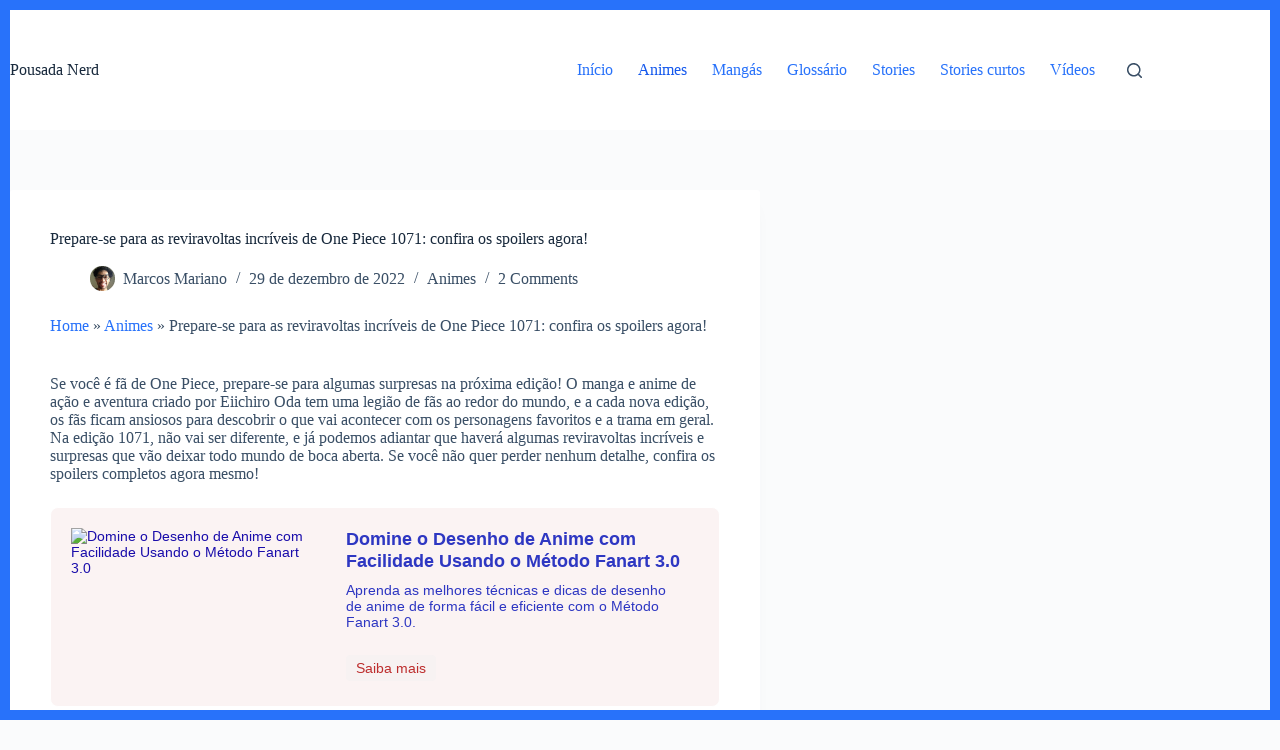

--- FILE ---
content_type: text/html; charset=UTF-8
request_url: https://www.pousadanerd.com/prepare-se-para-as-reviravoltas-incriveis-de-one-piece-1071-confira-os-spoilers-agora/
body_size: 23149
content:
<!DOCTYPE html><html lang="pt-BR" prefix="og: https://ogp.me/ns#"><head><meta charset="UTF-8"/>
<script>var __ezHttpConsent={setByCat:function(src,tagType,attributes,category,force,customSetScriptFn=null){var setScript=function(){if(force||window.ezTcfConsent[category]){if(typeof customSetScriptFn==='function'){customSetScriptFn();}else{var scriptElement=document.createElement(tagType);scriptElement.src=src;attributes.forEach(function(attr){for(var key in attr){if(attr.hasOwnProperty(key)){scriptElement.setAttribute(key,attr[key]);}}});var firstScript=document.getElementsByTagName(tagType)[0];firstScript.parentNode.insertBefore(scriptElement,firstScript);}}};if(force||(window.ezTcfConsent&&window.ezTcfConsent.loaded)){setScript();}else if(typeof getEzConsentData==="function"){getEzConsentData().then(function(ezTcfConsent){if(ezTcfConsent&&ezTcfConsent.loaded){setScript();}else{console.error("cannot get ez consent data");force=true;setScript();}});}else{force=true;setScript();console.error("getEzConsentData is not a function");}},};</script>
<script>var ezTcfConsent=window.ezTcfConsent?window.ezTcfConsent:{loaded:false,store_info:false,develop_and_improve_services:false,measure_ad_performance:false,measure_content_performance:false,select_basic_ads:false,create_ad_profile:false,select_personalized_ads:false,create_content_profile:false,select_personalized_content:false,understand_audiences:false,use_limited_data_to_select_content:false,};function getEzConsentData(){return new Promise(function(resolve){document.addEventListener("ezConsentEvent",function(event){var ezTcfConsent=event.detail.ezTcfConsent;resolve(ezTcfConsent);});});}</script>
<script>if(typeof _setEzCookies!=='function'){function _setEzCookies(ezConsentData){var cookies=window.ezCookieQueue;for(var i=0;i<cookies.length;i++){var cookie=cookies[i];if(ezConsentData&&ezConsentData.loaded&&ezConsentData[cookie.tcfCategory]){document.cookie=cookie.name+"="+cookie.value;}}}}
window.ezCookieQueue=window.ezCookieQueue||[];if(typeof addEzCookies!=='function'){function addEzCookies(arr){window.ezCookieQueue=[...window.ezCookieQueue,...arr];}}
addEzCookies([{name:"ezoab_225717",value:"mod1-c; Path=/; Domain=pousadanerd.com; Max-Age=7200",tcfCategory:"store_info",isEzoic:"true",},{name:"ezosuibasgeneris-1",value:"ac5828c7-d5e2-427c-7155-9b0c184ccee2; Path=/; Domain=pousadanerd.com; Expires=Wed, 20 Jan 2027 10:21:39 UTC; Secure; SameSite=None",tcfCategory:"understand_audiences",isEzoic:"true",}]);if(window.ezTcfConsent&&window.ezTcfConsent.loaded){_setEzCookies(window.ezTcfConsent);}else if(typeof getEzConsentData==="function"){getEzConsentData().then(function(ezTcfConsent){if(ezTcfConsent&&ezTcfConsent.loaded){_setEzCookies(window.ezTcfConsent);}else{console.error("cannot get ez consent data");_setEzCookies(window.ezTcfConsent);}});}else{console.error("getEzConsentData is not a function");_setEzCookies(window.ezTcfConsent);}</script><script type="text/javascript" data-ezscrex='false' data-cfasync='false'>window._ezaq = Object.assign({"edge_cache_status":13,"edge_response_time":17,"url":"https://www.pousadanerd.com/prepare-se-para-as-reviravoltas-incriveis-de-one-piece-1071-confira-os-spoilers-agora/"}, typeof window._ezaq !== "undefined" ? window._ezaq : {});</script><script type="text/javascript" data-ezscrex='false' data-cfasync='false'>window._ezaq = Object.assign({"ab_test_id":"mod1-c"}, typeof window._ezaq !== "undefined" ? window._ezaq : {});window.__ez=window.__ez||{};window.__ez.tf={};</script><script type="text/javascript" data-ezscrex='false' data-cfasync='false'>window.ezDisableAds = true;</script>
<script data-ezscrex='false' data-cfasync='false' data-pagespeed-no-defer>var __ez=__ez||{};__ez.stms=Date.now();__ez.evt={};__ez.script={};__ez.ck=__ez.ck||{};__ez.template={};__ez.template.isOrig=true;__ez.queue=__ez.queue||function(){var e=0,i=0,t=[],n=!1,o=[],r=[],s=!0,a=function(e,i,n,o,r,s,a){var l=arguments.length>7&&void 0!==arguments[7]?arguments[7]:window,d=this;this.name=e,this.funcName=i,this.parameters=null===n?null:w(n)?n:[n],this.isBlock=o,this.blockedBy=r,this.deleteWhenComplete=s,this.isError=!1,this.isComplete=!1,this.isInitialized=!1,this.proceedIfError=a,this.fWindow=l,this.isTimeDelay=!1,this.process=function(){f("... func = "+e),d.isInitialized=!0,d.isComplete=!0,f("... func.apply: "+e);var i=d.funcName.split("."),n=null,o=this.fWindow||window;i.length>3||(n=3===i.length?o[i[0]][i[1]][i[2]]:2===i.length?o[i[0]][i[1]]:o[d.funcName]),null!=n&&n.apply(null,this.parameters),!0===d.deleteWhenComplete&&delete t[e],!0===d.isBlock&&(f("----- F'D: "+d.name),m())}},l=function(e,i,t,n,o,r,s){var a=arguments.length>7&&void 0!==arguments[7]?arguments[7]:window,l=this;this.name=e,this.path=i,this.async=o,this.defer=r,this.isBlock=t,this.blockedBy=n,this.isInitialized=!1,this.isError=!1,this.isComplete=!1,this.proceedIfError=s,this.fWindow=a,this.isTimeDelay=!1,this.isPath=function(e){return"/"===e[0]&&"/"!==e[1]},this.getSrc=function(e){return void 0!==window.__ezScriptHost&&this.isPath(e)&&"banger.js"!==this.name?window.__ezScriptHost+e:e},this.process=function(){l.isInitialized=!0,f("... file = "+e);var i=this.fWindow?this.fWindow.document:document,t=i.createElement("script");t.src=this.getSrc(this.path),!0===o?t.async=!0:!0===r&&(t.defer=!0),t.onerror=function(){var e={url:window.location.href,name:l.name,path:l.path,user_agent:window.navigator.userAgent};"undefined"!=typeof _ezaq&&(e.pageview_id=_ezaq.page_view_id);var i=encodeURIComponent(JSON.stringify(e)),t=new XMLHttpRequest;t.open("GET","//g.ezoic.net/ezqlog?d="+i,!0),t.send(),f("----- ERR'D: "+l.name),l.isError=!0,!0===l.isBlock&&m()},t.onreadystatechange=t.onload=function(){var e=t.readyState;f("----- F'D: "+l.name),e&&!/loaded|complete/.test(e)||(l.isComplete=!0,!0===l.isBlock&&m())},i.getElementsByTagName("head")[0].appendChild(t)}},d=function(e,i){this.name=e,this.path="",this.async=!1,this.defer=!1,this.isBlock=!1,this.blockedBy=[],this.isInitialized=!0,this.isError=!1,this.isComplete=i,this.proceedIfError=!1,this.isTimeDelay=!1,this.process=function(){}};function c(e,i,n,s,a,d,c,u,f){var m=new l(e,i,n,s,a,d,c,f);!0===u?o[e]=m:r[e]=m,t[e]=m,h(m)}function h(e){!0!==u(e)&&0!=s&&e.process()}function u(e){if(!0===e.isTimeDelay&&!1===n)return f(e.name+" blocked = TIME DELAY!"),!0;if(w(e.blockedBy))for(var i=0;i<e.blockedBy.length;i++){var o=e.blockedBy[i];if(!1===t.hasOwnProperty(o))return f(e.name+" blocked = "+o),!0;if(!0===e.proceedIfError&&!0===t[o].isError)return!1;if(!1===t[o].isComplete)return f(e.name+" blocked = "+o),!0}return!1}function f(e){var i=window.location.href,t=new RegExp("[?&]ezq=([^&#]*)","i").exec(i);"1"===(t?t[1]:null)&&console.debug(e)}function m(){++e>200||(f("let's go"),p(o),p(r))}function p(e){for(var i in e)if(!1!==e.hasOwnProperty(i)){var t=e[i];!0===t.isComplete||u(t)||!0===t.isInitialized||!0===t.isError?!0===t.isError?f(t.name+": error"):!0===t.isComplete?f(t.name+": complete already"):!0===t.isInitialized&&f(t.name+": initialized already"):t.process()}}function w(e){return"[object Array]"==Object.prototype.toString.call(e)}return window.addEventListener("load",(function(){setTimeout((function(){n=!0,f("TDELAY -----"),m()}),5e3)}),!1),{addFile:c,addFileOnce:function(e,i,n,o,r,s,a,l,d){t[e]||c(e,i,n,o,r,s,a,l,d)},addDelayFile:function(e,i){var n=new l(e,i,!1,[],!1,!1,!0);n.isTimeDelay=!0,f(e+" ...  FILE! TDELAY"),r[e]=n,t[e]=n,h(n)},addFunc:function(e,n,s,l,d,c,u,f,m,p){!0===c&&(e=e+"_"+i++);var w=new a(e,n,s,l,d,u,f,p);!0===m?o[e]=w:r[e]=w,t[e]=w,h(w)},addDelayFunc:function(e,i,n){var o=new a(e,i,n,!1,[],!0,!0);o.isTimeDelay=!0,f(e+" ...  FUNCTION! TDELAY"),r[e]=o,t[e]=o,h(o)},items:t,processAll:m,setallowLoad:function(e){s=e},markLoaded:function(e){if(e&&0!==e.length){if(e in t){var i=t[e];!0===i.isComplete?f(i.name+" "+e+": error loaded duplicate"):(i.isComplete=!0,i.isInitialized=!0)}else t[e]=new d(e,!0);f("markLoaded dummyfile: "+t[e].name)}},logWhatsBlocked:function(){for(var e in t)!1!==t.hasOwnProperty(e)&&u(t[e])}}}();__ez.evt.add=function(e,t,n){e.addEventListener?e.addEventListener(t,n,!1):e.attachEvent?e.attachEvent("on"+t,n):e["on"+t]=n()},__ez.evt.remove=function(e,t,n){e.removeEventListener?e.removeEventListener(t,n,!1):e.detachEvent?e.detachEvent("on"+t,n):delete e["on"+t]};__ez.script.add=function(e){var t=document.createElement("script");t.src=e,t.async=!0,t.type="text/javascript",document.getElementsByTagName("head")[0].appendChild(t)};__ez.dot=__ez.dot||{};__ez.queue.addFileOnce('/detroitchicago/boise.js', '/detroitchicago/boise.js?gcb=195-30&cb=5', true, [], true, false, true, false);__ez.queue.addFileOnce('/parsonsmaize/abilene.js', '/parsonsmaize/abilene.js?gcb=195-30&cb=e80eca0cdb', true, [], true, false, true, false);__ez.queue.addFileOnce('/parsonsmaize/mulvane.js', '/parsonsmaize/mulvane.js?gcb=195-30&cb=e75e48eec0', true, ['/parsonsmaize/abilene.js'], true, false, true, false);__ez.queue.addFileOnce('/detroitchicago/birmingham.js', '/detroitchicago/birmingham.js?gcb=195-30&cb=539c47377c', true, ['/parsonsmaize/abilene.js'], true, false, true, false);</script>
<script data-ezscrex="false" type="text/javascript" data-cfasync="false">window._ezaq = Object.assign({"ad_cache_level":0,"adpicker_placement_cnt":0,"ai_placeholder_cache_level":0,"ai_placeholder_placement_cnt":-1,"article_category":"Animes","author":"Marcos Mariano","domain":"pousadanerd.com","domain_id":225717,"ezcache_level":2,"ezcache_skip_code":0,"has_bad_image":0,"has_bad_words":0,"is_sitespeed":0,"lt_cache_level":0,"publish_date":"2022-12-28","response_size":85466,"response_size_orig":79702,"response_time_orig":2,"template_id":5,"url":"https://www.pousadanerd.com/prepare-se-para-as-reviravoltas-incriveis-de-one-piece-1071-confira-os-spoilers-agora/","word_count":0,"worst_bad_word_level":0}, typeof window._ezaq !== "undefined" ? window._ezaq : {});__ez.queue.markLoaded('ezaqBaseReady');</script>
<script type='text/javascript' data-ezscrex='false' data-cfasync='false'>
window.ezAnalyticsStatic = true;

function analyticsAddScript(script) {
	var ezDynamic = document.createElement('script');
	ezDynamic.type = 'text/javascript';
	ezDynamic.innerHTML = script;
	document.head.appendChild(ezDynamic);
}
function getCookiesWithPrefix() {
    var allCookies = document.cookie.split(';');
    var cookiesWithPrefix = {};

    for (var i = 0; i < allCookies.length; i++) {
        var cookie = allCookies[i].trim();

        for (var j = 0; j < arguments.length; j++) {
            var prefix = arguments[j];
            if (cookie.indexOf(prefix) === 0) {
                var cookieParts = cookie.split('=');
                var cookieName = cookieParts[0];
                var cookieValue = cookieParts.slice(1).join('=');
                cookiesWithPrefix[cookieName] = decodeURIComponent(cookieValue);
                break; // Once matched, no need to check other prefixes
            }
        }
    }

    return cookiesWithPrefix;
}
function productAnalytics() {
	var d = {"pr":[6,3],"omd5":"1e1ba026ec03dbc72c5a9dd2dcf8db21","nar":"risk score"};
	d.u = _ezaq.url;
	d.p = _ezaq.page_view_id;
	d.v = _ezaq.visit_uuid;
	d.ab = _ezaq.ab_test_id;
	d.e = JSON.stringify(_ezaq);
	d.ref = document.referrer;
	d.c = getCookiesWithPrefix('active_template', 'ez', 'lp_');
	if(typeof ez_utmParams !== 'undefined') {
		d.utm = ez_utmParams;
	}

	var dataText = JSON.stringify(d);
	var xhr = new XMLHttpRequest();
	xhr.open('POST','/ezais/analytics?cb=1', true);
	xhr.onload = function () {
		if (xhr.status!=200) {
            return;
		}

        if(document.readyState !== 'loading') {
            analyticsAddScript(xhr.response);
            return;
        }

        var eventFunc = function() {
            if(document.readyState === 'loading') {
                return;
            }
            document.removeEventListener('readystatechange', eventFunc, false);
            analyticsAddScript(xhr.response);
        };

        document.addEventListener('readystatechange', eventFunc, false);
	};
	xhr.setRequestHeader('Content-Type','text/plain');
	xhr.send(dataText);
}
__ez.queue.addFunc("productAnalytics", "productAnalytics", null, true, ['ezaqBaseReady'], false, false, false, true);
</script><base href="https://www.pousadanerd.com/prepare-se-para-as-reviravoltas-incriveis-de-one-piece-1071-confira-os-spoilers-agora/"/>
	
	
	<meta name="viewport" content="width=device-width, initial-scale=1, maximum-scale=5, viewport-fit=cover"/>
	<link rel="profile" href="https://gmpg.org/xfn/11"/>

		<style>img:is([sizes="auto" i], [sizes^="auto," i]) { contain-intrinsic-size: 3000px 1500px }</style>
	
<!-- Otimização para mecanismos de pesquisa pelo Rank Math - https://rankmath.com/ -->
<title>Prepare-se para as reviravoltas incríveis de One Piece 1071: confira os spoilers agora! - Pousada Nerd</title>
<meta name="description" content="O manga e anime de ação e aventura criado por Eiichiro Oda tem uma legião de fãs ao redor do mundo, e a cada nova edição, os fãs ficam ansiosos para descobrir o que vai acontecer com os personagens favoritos e a trama em geral."/>
<meta name="robots" content="follow, index, max-snippet:-1, max-video-preview:-1, max-image-preview:large"/>
<link rel="canonical" href="https://www.pousadanerd.com/prepare-se-para-as-reviravoltas-incriveis-de-one-piece-1071-confira-os-spoilers-agora/"/>
<meta property="og:locale" content="pt_BR"/>
<meta property="og:type" content="article"/>
<meta property="og:title" content="Prepare-se para as reviravoltas incríveis de One Piece 1071: confira os spoilers agora! - Pousada Nerd"/>
<meta property="og:description" content="O manga e anime de ação e aventura criado por Eiichiro Oda tem uma legião de fãs ao redor do mundo, e a cada nova edição, os fãs ficam ansiosos para descobrir o que vai acontecer com os personagens favoritos e a trama em geral."/>
<meta property="og:url" content="https://www.pousadanerd.com/prepare-se-para-as-reviravoltas-incriveis-de-one-piece-1071-confira-os-spoilers-agora/"/>
<meta property="og:site_name" content="Pousada Nerd"/>
<meta property="article:publisher" content="https://www.facebook.com/pousadanerd"/>
<meta property="article:author" content="https://www.facebook.com/marcos.mariano7/"/>
<meta property="article:tag" content="one piece"/>
<meta property="article:tag" content="spoilers"/>
<meta property="article:section" content="Animes"/>
<meta property="og:updated_time" content="2023-10-07T15:48:20+00:00"/>
<meta property="og:image" content="https://www.pousadanerd.com/wp-content/uploads/2022/12/image-173.webp"/>
<meta property="og:image:secure_url" content="https://www.pousadanerd.com/wp-content/uploads/2022/12/image-173.webp"/>
<meta property="og:image:width" content="1920"/>
<meta property="og:image:height" content="1080"/>
<meta property="og:image:alt" content="One Piece 1071: confira os spoilers agora"/>
<meta property="og:image:type" content="image/webp"/>
<meta property="article:published_time" content="2022-12-29T00:19:24+00:00"/>
<meta property="article:modified_time" content="2023-10-07T15:48:20+00:00"/>
<meta name="twitter:card" content="summary_large_image"/>
<meta name="twitter:title" content="Prepare-se para as reviravoltas incríveis de One Piece 1071: confira os spoilers agora! - Pousada Nerd"/>
<meta name="twitter:description" content="O manga e anime de ação e aventura criado por Eiichiro Oda tem uma legião de fãs ao redor do mundo, e a cada nova edição, os fãs ficam ansiosos para descobrir o que vai acontecer com os personagens favoritos e a trama em geral."/>
<meta name="twitter:image" content="https://www.pousadanerd.com/wp-content/uploads/2022/12/image-173.webp"/>
<meta name="twitter:label1" content="Escrito por"/>
<meta name="twitter:data1" content="Marcos Mariano"/>
<meta name="twitter:label2" content="Tempo para leitura"/>
<meta name="twitter:data2" content="3 minutos"/>
<script type="application/ld+json" class="rank-math-schema">{"@context":"https://schema.org","@graph":[{"@type":["Person","Organization"],"@id":"https://www.pousadanerd.com/#person","name":"Marcos Mariano","sameAs":["https://www.facebook.com/pousadanerd"]},{"@type":"WebSite","@id":"https://www.pousadanerd.com/#website","url":"https://www.pousadanerd.com","name":"Pousada Nerd","publisher":{"@id":"https://www.pousadanerd.com/#person"},"inLanguage":"pt-BR"},{"@type":"ImageObject","@id":"https://www.pousadanerd.com/wp-content/uploads/2022/12/image-173.webp","url":"https://www.pousadanerd.com/wp-content/uploads/2022/12/image-173.webp","width":"1920","height":"1080","caption":"One Piece 1071: confira os spoilers agora","inLanguage":"pt-BR"},{"@type":"BreadcrumbList","@id":"https://www.pousadanerd.com/prepare-se-para-as-reviravoltas-incriveis-de-one-piece-1071-confira-os-spoilers-agora/#breadcrumb","itemListElement":[{"@type":"ListItem","position":"1","item":{"@id":"https://www.pousadanerd.com","name":"Home"}},{"@type":"ListItem","position":"2","item":{"@id":"https://www.pousadanerd.com/category/animes/","name":"Animes"}},{"@type":"ListItem","position":"3","item":{"@id":"https://www.pousadanerd.com/prepare-se-para-as-reviravoltas-incriveis-de-one-piece-1071-confira-os-spoilers-agora/","name":"Prepare-se para as reviravoltas incr\u00edveis de One Piece 1071: confira os spoilers agora!"}}]},{"@type":"WebPage","@id":"https://www.pousadanerd.com/prepare-se-para-as-reviravoltas-incriveis-de-one-piece-1071-confira-os-spoilers-agora/#webpage","url":"https://www.pousadanerd.com/prepare-se-para-as-reviravoltas-incriveis-de-one-piece-1071-confira-os-spoilers-agora/","name":"Prepare-se para as reviravoltas incr\u00edveis de One Piece 1071: confira os spoilers agora! - Pousada Nerd","datePublished":"2022-12-29T00:19:24+00:00","dateModified":"2023-10-07T15:48:20+00:00","isPartOf":{"@id":"https://www.pousadanerd.com/#website"},"primaryImageOfPage":{"@id":"https://www.pousadanerd.com/wp-content/uploads/2022/12/image-173.webp"},"inLanguage":"pt-BR","breadcrumb":{"@id":"https://www.pousadanerd.com/prepare-se-para-as-reviravoltas-incriveis-de-one-piece-1071-confira-os-spoilers-agora/#breadcrumb"}},{"@type":"Person","@id":"https://www.pousadanerd.com/author/marcos/","name":"Marcos Mariano","url":"https://www.pousadanerd.com/author/marcos/","image":{"@type":"ImageObject","@id":"https://secure.gravatar.com/avatar/834e411e45d5a539ff2228420a5f04134f0a237109ad39e8684da0ec7b69739f?s=96&amp;r=g","url":"https://secure.gravatar.com/avatar/834e411e45d5a539ff2228420a5f04134f0a237109ad39e8684da0ec7b69739f?s=96&amp;r=g","caption":"Marcos Mariano","inLanguage":"pt-BR"},"sameAs":["https://www.pousadanerd.com/"]},{"@type":"BlogPosting","headline":"Prepare-se para as reviravoltas incr\u00edveis de One Piece 1071: confira os spoilers agora! - Pousada Nerd","datePublished":"2022-12-29T00:19:24+00:00","dateModified":"2023-10-07T15:48:20+00:00","articleSection":"Animes","author":{"@id":"https://www.pousadanerd.com/author/marcos/","name":"Marcos Mariano"},"publisher":{"@id":"https://www.pousadanerd.com/#person"},"description":"O manga e anime de a\u00e7\u00e3o e aventura criado por Eiichiro Oda tem uma legi\u00e3o de f\u00e3s ao redor do mundo, e a cada nova edi\u00e7\u00e3o, os f\u00e3s ficam ansiosos para descobrir o que vai acontecer com os personagens favoritos e a trama em geral.","name":"Prepare-se para as reviravoltas incr\u00edveis de One Piece 1071: confira os spoilers agora! - Pousada Nerd","@id":"https://www.pousadanerd.com/prepare-se-para-as-reviravoltas-incriveis-de-one-piece-1071-confira-os-spoilers-agora/#richSnippet","isPartOf":{"@id":"https://www.pousadanerd.com/prepare-se-para-as-reviravoltas-incriveis-de-one-piece-1071-confira-os-spoilers-agora/#webpage"},"image":{"@id":"https://www.pousadanerd.com/wp-content/uploads/2022/12/image-173.webp"},"inLanguage":"pt-BR","mainEntityOfPage":{"@id":"https://www.pousadanerd.com/prepare-se-para-as-reviravoltas-incriveis-de-one-piece-1071-confira-os-spoilers-agora/#webpage"}}]}</script>
<!-- /Plugin de SEO Rank Math para WordPress -->

<link rel="alternate" type="application/rss+xml" title="Feed de Pousada Nerd » Story" href="https://www.pousadanerd.com/web-stories/feed/"/><link rel="stylesheet" id="blocksy-dynamic-global-css" href="//www.pousadanerd.com/wp-content/uploads/blocksy/css/global.css?ver=36061" media="all"/>
<link rel="stylesheet" id="wp-block-library-css" href="//www.pousadanerd.com/wp-includes/css/dist/block-library/style.min.css?ver=6.8.3" media="all"/>
<style id="humix-humix-block-style-inline-css">
.wp-block-humix-humix-block{display:flex}

</style>
<style id="global-styles-inline-css">
:root{--wp--preset--aspect-ratio--square: 1;--wp--preset--aspect-ratio--4-3: 4/3;--wp--preset--aspect-ratio--3-4: 3/4;--wp--preset--aspect-ratio--3-2: 3/2;--wp--preset--aspect-ratio--2-3: 2/3;--wp--preset--aspect-ratio--16-9: 16/9;--wp--preset--aspect-ratio--9-16: 9/16;--wp--preset--color--black: #000000;--wp--preset--color--cyan-bluish-gray: #abb8c3;--wp--preset--color--white: #ffffff;--wp--preset--color--pale-pink: #f78da7;--wp--preset--color--vivid-red: #cf2e2e;--wp--preset--color--luminous-vivid-orange: #ff6900;--wp--preset--color--luminous-vivid-amber: #fcb900;--wp--preset--color--light-green-cyan: #7bdcb5;--wp--preset--color--vivid-green-cyan: #00d084;--wp--preset--color--pale-cyan-blue: #8ed1fc;--wp--preset--color--vivid-cyan-blue: #0693e3;--wp--preset--color--vivid-purple: #9b51e0;--wp--preset--color--palette-color-1: var(--theme-palette-color-1, #2872fa);--wp--preset--color--palette-color-2: var(--theme-palette-color-2, #1559ed);--wp--preset--color--palette-color-3: var(--theme-palette-color-3, #3A4F66);--wp--preset--color--palette-color-4: var(--theme-palette-color-4, #192a3d);--wp--preset--color--palette-color-5: var(--theme-palette-color-5, #e1e8ed);--wp--preset--color--palette-color-6: var(--theme-palette-color-6, #f2f5f7);--wp--preset--color--palette-color-7: var(--theme-palette-color-7, #FAFBFC);--wp--preset--color--palette-color-8: var(--theme-palette-color-8, #ffffff);--wp--preset--gradient--vivid-cyan-blue-to-vivid-purple: linear-gradient(135deg,rgba(6,147,227,1) 0%,rgb(155,81,224) 100%);--wp--preset--gradient--light-green-cyan-to-vivid-green-cyan: linear-gradient(135deg,rgb(122,220,180) 0%,rgb(0,208,130) 100%);--wp--preset--gradient--luminous-vivid-amber-to-luminous-vivid-orange: linear-gradient(135deg,rgba(252,185,0,1) 0%,rgba(255,105,0,1) 100%);--wp--preset--gradient--luminous-vivid-orange-to-vivid-red: linear-gradient(135deg,rgba(255,105,0,1) 0%,rgb(207,46,46) 100%);--wp--preset--gradient--very-light-gray-to-cyan-bluish-gray: linear-gradient(135deg,rgb(238,238,238) 0%,rgb(169,184,195) 100%);--wp--preset--gradient--cool-to-warm-spectrum: linear-gradient(135deg,rgb(74,234,220) 0%,rgb(151,120,209) 20%,rgb(207,42,186) 40%,rgb(238,44,130) 60%,rgb(251,105,98) 80%,rgb(254,248,76) 100%);--wp--preset--gradient--blush-light-purple: linear-gradient(135deg,rgb(255,206,236) 0%,rgb(152,150,240) 100%);--wp--preset--gradient--blush-bordeaux: linear-gradient(135deg,rgb(254,205,165) 0%,rgb(254,45,45) 50%,rgb(107,0,62) 100%);--wp--preset--gradient--luminous-dusk: linear-gradient(135deg,rgb(255,203,112) 0%,rgb(199,81,192) 50%,rgb(65,88,208) 100%);--wp--preset--gradient--pale-ocean: linear-gradient(135deg,rgb(255,245,203) 0%,rgb(182,227,212) 50%,rgb(51,167,181) 100%);--wp--preset--gradient--electric-grass: linear-gradient(135deg,rgb(202,248,128) 0%,rgb(113,206,126) 100%);--wp--preset--gradient--midnight: linear-gradient(135deg,rgb(2,3,129) 0%,rgb(40,116,252) 100%);--wp--preset--gradient--juicy-peach: linear-gradient(to right, #ffecd2 0%, #fcb69f 100%);--wp--preset--gradient--young-passion: linear-gradient(to right, #ff8177 0%, #ff867a 0%, #ff8c7f 21%, #f99185 52%, #cf556c 78%, #b12a5b 100%);--wp--preset--gradient--true-sunset: linear-gradient(to right, #fa709a 0%, #fee140 100%);--wp--preset--gradient--morpheus-den: linear-gradient(to top, #30cfd0 0%, #330867 100%);--wp--preset--gradient--plum-plate: linear-gradient(135deg, #667eea 0%, #764ba2 100%);--wp--preset--gradient--aqua-splash: linear-gradient(15deg, #13547a 0%, #80d0c7 100%);--wp--preset--gradient--love-kiss: linear-gradient(to top, #ff0844 0%, #ffb199 100%);--wp--preset--gradient--new-retrowave: linear-gradient(to top, #3b41c5 0%, #a981bb 49%, #ffc8a9 100%);--wp--preset--gradient--plum-bath: linear-gradient(to top, #cc208e 0%, #6713d2 100%);--wp--preset--gradient--high-flight: linear-gradient(to right, #0acffe 0%, #495aff 100%);--wp--preset--gradient--teen-party: linear-gradient(-225deg, #FF057C 0%, #8D0B93 50%, #321575 100%);--wp--preset--gradient--fabled-sunset: linear-gradient(-225deg, #231557 0%, #44107A 29%, #FF1361 67%, #FFF800 100%);--wp--preset--gradient--arielle-smile: radial-gradient(circle 248px at center, #16d9e3 0%, #30c7ec 47%, #46aef7 100%);--wp--preset--gradient--itmeo-branding: linear-gradient(180deg, #2af598 0%, #009efd 100%);--wp--preset--gradient--deep-blue: linear-gradient(to right, #6a11cb 0%, #2575fc 100%);--wp--preset--gradient--strong-bliss: linear-gradient(to right, #f78ca0 0%, #f9748f 19%, #fd868c 60%, #fe9a8b 100%);--wp--preset--gradient--sweet-period: linear-gradient(to top, #3f51b1 0%, #5a55ae 13%, #7b5fac 25%, #8f6aae 38%, #a86aa4 50%, #cc6b8e 62%, #f18271 75%, #f3a469 87%, #f7c978 100%);--wp--preset--gradient--purple-division: linear-gradient(to top, #7028e4 0%, #e5b2ca 100%);--wp--preset--gradient--cold-evening: linear-gradient(to top, #0c3483 0%, #a2b6df 100%, #6b8cce 100%, #a2b6df 100%);--wp--preset--gradient--mountain-rock: linear-gradient(to right, #868f96 0%, #596164 100%);--wp--preset--gradient--desert-hump: linear-gradient(to top, #c79081 0%, #dfa579 100%);--wp--preset--gradient--ethernal-constance: linear-gradient(to top, #09203f 0%, #537895 100%);--wp--preset--gradient--happy-memories: linear-gradient(-60deg, #ff5858 0%, #f09819 100%);--wp--preset--gradient--grown-early: linear-gradient(to top, #0ba360 0%, #3cba92 100%);--wp--preset--gradient--morning-salad: linear-gradient(-225deg, #B7F8DB 0%, #50A7C2 100%);--wp--preset--gradient--night-call: linear-gradient(-225deg, #AC32E4 0%, #7918F2 48%, #4801FF 100%);--wp--preset--gradient--mind-crawl: linear-gradient(-225deg, #473B7B 0%, #3584A7 51%, #30D2BE 100%);--wp--preset--gradient--angel-care: linear-gradient(-225deg, #FFE29F 0%, #FFA99F 48%, #FF719A 100%);--wp--preset--gradient--juicy-cake: linear-gradient(to top, #e14fad 0%, #f9d423 100%);--wp--preset--gradient--rich-metal: linear-gradient(to right, #d7d2cc 0%, #304352 100%);--wp--preset--gradient--mole-hall: linear-gradient(-20deg, #616161 0%, #9bc5c3 100%);--wp--preset--gradient--cloudy-knoxville: linear-gradient(120deg, #fdfbfb 0%, #ebedee 100%);--wp--preset--gradient--soft-grass: linear-gradient(to top, #c1dfc4 0%, #deecdd 100%);--wp--preset--gradient--saint-petersburg: linear-gradient(135deg, #f5f7fa 0%, #c3cfe2 100%);--wp--preset--gradient--everlasting-sky: linear-gradient(135deg, #fdfcfb 0%, #e2d1c3 100%);--wp--preset--gradient--kind-steel: linear-gradient(-20deg, #e9defa 0%, #fbfcdb 100%);--wp--preset--gradient--over-sun: linear-gradient(60deg, #abecd6 0%, #fbed96 100%);--wp--preset--gradient--premium-white: linear-gradient(to top, #d5d4d0 0%, #d5d4d0 1%, #eeeeec 31%, #efeeec 75%, #e9e9e7 100%);--wp--preset--gradient--clean-mirror: linear-gradient(45deg, #93a5cf 0%, #e4efe9 100%);--wp--preset--gradient--wild-apple: linear-gradient(to top, #d299c2 0%, #fef9d7 100%);--wp--preset--gradient--snow-again: linear-gradient(to top, #e6e9f0 0%, #eef1f5 100%);--wp--preset--gradient--confident-cloud: linear-gradient(to top, #dad4ec 0%, #dad4ec 1%, #f3e7e9 100%);--wp--preset--gradient--glass-water: linear-gradient(to top, #dfe9f3 0%, white 100%);--wp--preset--gradient--perfect-white: linear-gradient(-225deg, #E3FDF5 0%, #FFE6FA 100%);--wp--preset--font-size--small: 13px;--wp--preset--font-size--medium: 20px;--wp--preset--font-size--large: clamp(22px, 1.375rem + ((1vw - 3.2px) * 0.625), 30px);--wp--preset--font-size--x-large: clamp(30px, 1.875rem + ((1vw - 3.2px) * 1.563), 50px);--wp--preset--font-size--xx-large: clamp(45px, 2.813rem + ((1vw - 3.2px) * 2.734), 80px);--wp--preset--spacing--20: 0.44rem;--wp--preset--spacing--30: 0.67rem;--wp--preset--spacing--40: 1rem;--wp--preset--spacing--50: 1.5rem;--wp--preset--spacing--60: 2.25rem;--wp--preset--spacing--70: 3.38rem;--wp--preset--spacing--80: 5.06rem;--wp--preset--shadow--natural: 6px 6px 9px rgba(0, 0, 0, 0.2);--wp--preset--shadow--deep: 12px 12px 50px rgba(0, 0, 0, 0.4);--wp--preset--shadow--sharp: 6px 6px 0px rgba(0, 0, 0, 0.2);--wp--preset--shadow--outlined: 6px 6px 0px -3px rgba(255, 255, 255, 1), 6px 6px rgba(0, 0, 0, 1);--wp--preset--shadow--crisp: 6px 6px 0px rgba(0, 0, 0, 1);}:root { --wp--style--global--content-size: var(--theme-block-max-width);--wp--style--global--wide-size: var(--theme-block-wide-max-width); }:where(body) { margin: 0; }.wp-site-blocks > .alignleft { float: left; margin-right: 2em; }.wp-site-blocks > .alignright { float: right; margin-left: 2em; }.wp-site-blocks > .aligncenter { justify-content: center; margin-left: auto; margin-right: auto; }:where(.wp-site-blocks) > * { margin-block-start: var(--theme-content-spacing); margin-block-end: 0; }:where(.wp-site-blocks) > :first-child { margin-block-start: 0; }:where(.wp-site-blocks) > :last-child { margin-block-end: 0; }:root { --wp--style--block-gap: var(--theme-content-spacing); }:root :where(.is-layout-flow) > :first-child{margin-block-start: 0;}:root :where(.is-layout-flow) > :last-child{margin-block-end: 0;}:root :where(.is-layout-flow) > *{margin-block-start: var(--theme-content-spacing);margin-block-end: 0;}:root :where(.is-layout-constrained) > :first-child{margin-block-start: 0;}:root :where(.is-layout-constrained) > :last-child{margin-block-end: 0;}:root :where(.is-layout-constrained) > *{margin-block-start: var(--theme-content-spacing);margin-block-end: 0;}:root :where(.is-layout-flex){gap: var(--theme-content-spacing);}:root :where(.is-layout-grid){gap: var(--theme-content-spacing);}.is-layout-flow > .alignleft{float: left;margin-inline-start: 0;margin-inline-end: 2em;}.is-layout-flow > .alignright{float: right;margin-inline-start: 2em;margin-inline-end: 0;}.is-layout-flow > .aligncenter{margin-left: auto !important;margin-right: auto !important;}.is-layout-constrained > .alignleft{float: left;margin-inline-start: 0;margin-inline-end: 2em;}.is-layout-constrained > .alignright{float: right;margin-inline-start: 2em;margin-inline-end: 0;}.is-layout-constrained > .aligncenter{margin-left: auto !important;margin-right: auto !important;}.is-layout-constrained > :where(:not(.alignleft):not(.alignright):not(.alignfull)){max-width: var(--wp--style--global--content-size);margin-left: auto !important;margin-right: auto !important;}.is-layout-constrained > .alignwide{max-width: var(--wp--style--global--wide-size);}body .is-layout-flex{display: flex;}.is-layout-flex{flex-wrap: wrap;align-items: center;}.is-layout-flex > :is(*, div){margin: 0;}body .is-layout-grid{display: grid;}.is-layout-grid > :is(*, div){margin: 0;}body{padding-top: 0px;padding-right: 0px;padding-bottom: 0px;padding-left: 0px;}.has-black-color{color: var(--wp--preset--color--black) !important;}.has-cyan-bluish-gray-color{color: var(--wp--preset--color--cyan-bluish-gray) !important;}.has-white-color{color: var(--wp--preset--color--white) !important;}.has-pale-pink-color{color: var(--wp--preset--color--pale-pink) !important;}.has-vivid-red-color{color: var(--wp--preset--color--vivid-red) !important;}.has-luminous-vivid-orange-color{color: var(--wp--preset--color--luminous-vivid-orange) !important;}.has-luminous-vivid-amber-color{color: var(--wp--preset--color--luminous-vivid-amber) !important;}.has-light-green-cyan-color{color: var(--wp--preset--color--light-green-cyan) !important;}.has-vivid-green-cyan-color{color: var(--wp--preset--color--vivid-green-cyan) !important;}.has-pale-cyan-blue-color{color: var(--wp--preset--color--pale-cyan-blue) !important;}.has-vivid-cyan-blue-color{color: var(--wp--preset--color--vivid-cyan-blue) !important;}.has-vivid-purple-color{color: var(--wp--preset--color--vivid-purple) !important;}.has-palette-color-1-color{color: var(--wp--preset--color--palette-color-1) !important;}.has-palette-color-2-color{color: var(--wp--preset--color--palette-color-2) !important;}.has-palette-color-3-color{color: var(--wp--preset--color--palette-color-3) !important;}.has-palette-color-4-color{color: var(--wp--preset--color--palette-color-4) !important;}.has-palette-color-5-color{color: var(--wp--preset--color--palette-color-5) !important;}.has-palette-color-6-color{color: var(--wp--preset--color--palette-color-6) !important;}.has-palette-color-7-color{color: var(--wp--preset--color--palette-color-7) !important;}.has-palette-color-8-color{color: var(--wp--preset--color--palette-color-8) !important;}.has-black-background-color{background-color: var(--wp--preset--color--black) !important;}.has-cyan-bluish-gray-background-color{background-color: var(--wp--preset--color--cyan-bluish-gray) !important;}.has-white-background-color{background-color: var(--wp--preset--color--white) !important;}.has-pale-pink-background-color{background-color: var(--wp--preset--color--pale-pink) !important;}.has-vivid-red-background-color{background-color: var(--wp--preset--color--vivid-red) !important;}.has-luminous-vivid-orange-background-color{background-color: var(--wp--preset--color--luminous-vivid-orange) !important;}.has-luminous-vivid-amber-background-color{background-color: var(--wp--preset--color--luminous-vivid-amber) !important;}.has-light-green-cyan-background-color{background-color: var(--wp--preset--color--light-green-cyan) !important;}.has-vivid-green-cyan-background-color{background-color: var(--wp--preset--color--vivid-green-cyan) !important;}.has-pale-cyan-blue-background-color{background-color: var(--wp--preset--color--pale-cyan-blue) !important;}.has-vivid-cyan-blue-background-color{background-color: var(--wp--preset--color--vivid-cyan-blue) !important;}.has-vivid-purple-background-color{background-color: var(--wp--preset--color--vivid-purple) !important;}.has-palette-color-1-background-color{background-color: var(--wp--preset--color--palette-color-1) !important;}.has-palette-color-2-background-color{background-color: var(--wp--preset--color--palette-color-2) !important;}.has-palette-color-3-background-color{background-color: var(--wp--preset--color--palette-color-3) !important;}.has-palette-color-4-background-color{background-color: var(--wp--preset--color--palette-color-4) !important;}.has-palette-color-5-background-color{background-color: var(--wp--preset--color--palette-color-5) !important;}.has-palette-color-6-background-color{background-color: var(--wp--preset--color--palette-color-6) !important;}.has-palette-color-7-background-color{background-color: var(--wp--preset--color--palette-color-7) !important;}.has-palette-color-8-background-color{background-color: var(--wp--preset--color--palette-color-8) !important;}.has-black-border-color{border-color: var(--wp--preset--color--black) !important;}.has-cyan-bluish-gray-border-color{border-color: var(--wp--preset--color--cyan-bluish-gray) !important;}.has-white-border-color{border-color: var(--wp--preset--color--white) !important;}.has-pale-pink-border-color{border-color: var(--wp--preset--color--pale-pink) !important;}.has-vivid-red-border-color{border-color: var(--wp--preset--color--vivid-red) !important;}.has-luminous-vivid-orange-border-color{border-color: var(--wp--preset--color--luminous-vivid-orange) !important;}.has-luminous-vivid-amber-border-color{border-color: var(--wp--preset--color--luminous-vivid-amber) !important;}.has-light-green-cyan-border-color{border-color: var(--wp--preset--color--light-green-cyan) !important;}.has-vivid-green-cyan-border-color{border-color: var(--wp--preset--color--vivid-green-cyan) !important;}.has-pale-cyan-blue-border-color{border-color: var(--wp--preset--color--pale-cyan-blue) !important;}.has-vivid-cyan-blue-border-color{border-color: var(--wp--preset--color--vivid-cyan-blue) !important;}.has-vivid-purple-border-color{border-color: var(--wp--preset--color--vivid-purple) !important;}.has-palette-color-1-border-color{border-color: var(--wp--preset--color--palette-color-1) !important;}.has-palette-color-2-border-color{border-color: var(--wp--preset--color--palette-color-2) !important;}.has-palette-color-3-border-color{border-color: var(--wp--preset--color--palette-color-3) !important;}.has-palette-color-4-border-color{border-color: var(--wp--preset--color--palette-color-4) !important;}.has-palette-color-5-border-color{border-color: var(--wp--preset--color--palette-color-5) !important;}.has-palette-color-6-border-color{border-color: var(--wp--preset--color--palette-color-6) !important;}.has-palette-color-7-border-color{border-color: var(--wp--preset--color--palette-color-7) !important;}.has-palette-color-8-border-color{border-color: var(--wp--preset--color--palette-color-8) !important;}.has-vivid-cyan-blue-to-vivid-purple-gradient-background{background: var(--wp--preset--gradient--vivid-cyan-blue-to-vivid-purple) !important;}.has-light-green-cyan-to-vivid-green-cyan-gradient-background{background: var(--wp--preset--gradient--light-green-cyan-to-vivid-green-cyan) !important;}.has-luminous-vivid-amber-to-luminous-vivid-orange-gradient-background{background: var(--wp--preset--gradient--luminous-vivid-amber-to-luminous-vivid-orange) !important;}.has-luminous-vivid-orange-to-vivid-red-gradient-background{background: var(--wp--preset--gradient--luminous-vivid-orange-to-vivid-red) !important;}.has-very-light-gray-to-cyan-bluish-gray-gradient-background{background: var(--wp--preset--gradient--very-light-gray-to-cyan-bluish-gray) !important;}.has-cool-to-warm-spectrum-gradient-background{background: var(--wp--preset--gradient--cool-to-warm-spectrum) !important;}.has-blush-light-purple-gradient-background{background: var(--wp--preset--gradient--blush-light-purple) !important;}.has-blush-bordeaux-gradient-background{background: var(--wp--preset--gradient--blush-bordeaux) !important;}.has-luminous-dusk-gradient-background{background: var(--wp--preset--gradient--luminous-dusk) !important;}.has-pale-ocean-gradient-background{background: var(--wp--preset--gradient--pale-ocean) !important;}.has-electric-grass-gradient-background{background: var(--wp--preset--gradient--electric-grass) !important;}.has-midnight-gradient-background{background: var(--wp--preset--gradient--midnight) !important;}.has-juicy-peach-gradient-background{background: var(--wp--preset--gradient--juicy-peach) !important;}.has-young-passion-gradient-background{background: var(--wp--preset--gradient--young-passion) !important;}.has-true-sunset-gradient-background{background: var(--wp--preset--gradient--true-sunset) !important;}.has-morpheus-den-gradient-background{background: var(--wp--preset--gradient--morpheus-den) !important;}.has-plum-plate-gradient-background{background: var(--wp--preset--gradient--plum-plate) !important;}.has-aqua-splash-gradient-background{background: var(--wp--preset--gradient--aqua-splash) !important;}.has-love-kiss-gradient-background{background: var(--wp--preset--gradient--love-kiss) !important;}.has-new-retrowave-gradient-background{background: var(--wp--preset--gradient--new-retrowave) !important;}.has-plum-bath-gradient-background{background: var(--wp--preset--gradient--plum-bath) !important;}.has-high-flight-gradient-background{background: var(--wp--preset--gradient--high-flight) !important;}.has-teen-party-gradient-background{background: var(--wp--preset--gradient--teen-party) !important;}.has-fabled-sunset-gradient-background{background: var(--wp--preset--gradient--fabled-sunset) !important;}.has-arielle-smile-gradient-background{background: var(--wp--preset--gradient--arielle-smile) !important;}.has-itmeo-branding-gradient-background{background: var(--wp--preset--gradient--itmeo-branding) !important;}.has-deep-blue-gradient-background{background: var(--wp--preset--gradient--deep-blue) !important;}.has-strong-bliss-gradient-background{background: var(--wp--preset--gradient--strong-bliss) !important;}.has-sweet-period-gradient-background{background: var(--wp--preset--gradient--sweet-period) !important;}.has-purple-division-gradient-background{background: var(--wp--preset--gradient--purple-division) !important;}.has-cold-evening-gradient-background{background: var(--wp--preset--gradient--cold-evening) !important;}.has-mountain-rock-gradient-background{background: var(--wp--preset--gradient--mountain-rock) !important;}.has-desert-hump-gradient-background{background: var(--wp--preset--gradient--desert-hump) !important;}.has-ethernal-constance-gradient-background{background: var(--wp--preset--gradient--ethernal-constance) !important;}.has-happy-memories-gradient-background{background: var(--wp--preset--gradient--happy-memories) !important;}.has-grown-early-gradient-background{background: var(--wp--preset--gradient--grown-early) !important;}.has-morning-salad-gradient-background{background: var(--wp--preset--gradient--morning-salad) !important;}.has-night-call-gradient-background{background: var(--wp--preset--gradient--night-call) !important;}.has-mind-crawl-gradient-background{background: var(--wp--preset--gradient--mind-crawl) !important;}.has-angel-care-gradient-background{background: var(--wp--preset--gradient--angel-care) !important;}.has-juicy-cake-gradient-background{background: var(--wp--preset--gradient--juicy-cake) !important;}.has-rich-metal-gradient-background{background: var(--wp--preset--gradient--rich-metal) !important;}.has-mole-hall-gradient-background{background: var(--wp--preset--gradient--mole-hall) !important;}.has-cloudy-knoxville-gradient-background{background: var(--wp--preset--gradient--cloudy-knoxville) !important;}.has-soft-grass-gradient-background{background: var(--wp--preset--gradient--soft-grass) !important;}.has-saint-petersburg-gradient-background{background: var(--wp--preset--gradient--saint-petersburg) !important;}.has-everlasting-sky-gradient-background{background: var(--wp--preset--gradient--everlasting-sky) !important;}.has-kind-steel-gradient-background{background: var(--wp--preset--gradient--kind-steel) !important;}.has-over-sun-gradient-background{background: var(--wp--preset--gradient--over-sun) !important;}.has-premium-white-gradient-background{background: var(--wp--preset--gradient--premium-white) !important;}.has-clean-mirror-gradient-background{background: var(--wp--preset--gradient--clean-mirror) !important;}.has-wild-apple-gradient-background{background: var(--wp--preset--gradient--wild-apple) !important;}.has-snow-again-gradient-background{background: var(--wp--preset--gradient--snow-again) !important;}.has-confident-cloud-gradient-background{background: var(--wp--preset--gradient--confident-cloud) !important;}.has-glass-water-gradient-background{background: var(--wp--preset--gradient--glass-water) !important;}.has-perfect-white-gradient-background{background: var(--wp--preset--gradient--perfect-white) !important;}.has-small-font-size{font-size: var(--wp--preset--font-size--small) !important;}.has-medium-font-size{font-size: var(--wp--preset--font-size--medium) !important;}.has-large-font-size{font-size: var(--wp--preset--font-size--large) !important;}.has-x-large-font-size{font-size: var(--wp--preset--font-size--x-large) !important;}.has-xx-large-font-size{font-size: var(--wp--preset--font-size--xx-large) !important;}
:root :where(.wp-block-pullquote){font-size: clamp(0.984em, 0.984rem + ((1vw - 0.2em) * 0.645), 1.5em);line-height: 1.6;}
</style>
<style id="ads_box_estilo-personalizado-inline-css">
.anuncio-adsninja, .anuncio-adsninja p {
            color: #2e37c2 !important;
            font-style: normal;
            font-weight: 400;
            font-family: Open Sans, sans-serif !important;
            font-size: 14px !important;
            line-height: 16px!important;
        }.anuncio-adsninja h4 {
            font-style: normal;
            font-family: Open Sans, sans-serif !important;
            line-height: 16px!important;
        }.anuncio-adsninja h4 {
            color: #2e37c2 !important;
        }.ath-section .anuncio-adsninja {
                background: #fbf3f3 !important;
                margin: 0% 25%;
                border-radius: 8px;
            }#popup .anuncio-adsninja {
                margin: 10% 0%;
                border-radius: 0;
            }.anuncio-adsninja {
                background: #fbf3f3 !important;
                margin: 2% auto;
                border-radius: 8px;
            }#popup .anuncio-adsninja {
                background: #fbf3f3 !important;
                margin: 0% 0%;
                border-radius: 8px;
                padding: 5% 0%;
            }.anuncio-adsninja {
            border:1px solid #fff !important}.anuncio-adsninja .btn_saiba_mais {
            background : #f7f2f2 !important;
        }.anuncio-adsninja .btn_saiba_mais  {
            color : #bd2e2e !important;
        }
</style>
<link rel="stylesheet" id="ads_ninja-css" href="//www.pousadanerd.com/wp-content/plugins/ads_ninja/public/css/ads_ninja-public.css?ver=1.0.0" media="all"/>
<link rel="stylesheet" id="plugin-custom-style-css" href="//www.pousadanerd.com/wp-content/plugins/glossario-ninja/includes/../assets/css/css.css?ver=6.8.3" media="all"/>
<link rel="stylesheet" id="humix-icon-style-css" href="//www.pousadanerd.com/wp-content/plugins/humix/humix-block/./src/assets/humix-icon.css?ver=6.8.3" media="all"/>
<link rel="stylesheet" id="parent-style-css" href="//www.pousadanerd.com/wp-content/themes/blocksy/style.css?ver=6.8.3" media="all"/>
<link rel="stylesheet" id="ct-main-styles-css" href="//www.pousadanerd.com/wp-content/themes/blocksy/static/bundle/main.min.css?ver=2.1.18" media="all"/>
<link rel="stylesheet" id="ct-page-title-styles-css" href="//www.pousadanerd.com/wp-content/themes/blocksy/static/bundle/page-title.min.css?ver=2.1.18" media="all"/>
<link rel="stylesheet" id="ct-share-box-styles-css" href="//www.pousadanerd.com/wp-content/themes/blocksy/static/bundle/share-box.min.css?ver=2.1.18" media="all"/>
<link rel="stylesheet" id="ct-comments-styles-css" href="//www.pousadanerd.com/wp-content/themes/blocksy/static/bundle/comments.min.css?ver=2.1.18" media="all"/>
<link rel="stylesheet" id="ct-author-box-styles-css" href="//www.pousadanerd.com/wp-content/themes/blocksy/static/bundle/author-box.min.css?ver=2.1.18" media="all"/>
<link rel="stylesheet" id="ct-posts-nav-styles-css" href="//www.pousadanerd.com/wp-content/themes/blocksy/static/bundle/posts-nav.min.css?ver=2.1.18" media="all"/>
<link rel="stylesheet" id="blocksy-ext-trending-styles-css" href="//www.pousadanerd.com/wp-content/plugins/blocksy-companion/framework/extensions/trending/static/bundle/main.min.css?ver=2.1.18" media="all"/>

		<!-- Global site tag (gtag.js) - Google Analytics v4 -->
		<script async="" src="https://www.googletagmanager.com/gtag/js?id=G-PPEFZ36GK1"></script>
		<script>
		window.dataLayer = window.dataLayer || [];
		function gtag(){dataLayer.push(arguments);}
		gtag('js', new Date());

		gtag('config', 'G-PPEFZ36GK1');

		</script>
		<!-- End Google Analytics v4 -->

		<script src="//www.pousadanerd.com/wp-includes/js/jquery/jquery.min.js?ver=3.7.1" id="jquery-core-js"></script>
<script id="ads_ninja_js-js-extra">
var ads_ninja_ajax_data = {"ajax_url":"https:\/\/www.pousadanerd.com\/wp-admin\/admin-ajax.php"};
</script>
<script src="//www.pousadanerd.com/wp-content/plugins/ads_ninja/public/js/ads_ninja-public.js?ver=1.0.0" id="ads_ninja_js-js"></script>
<link rel="https://api.w.org/" href="https://www.pousadanerd.com/wp-json/"/><link rel="alternate" title="JSON" type="application/json" href="https://www.pousadanerd.com/wp-json/wp/v2/posts/19177"/><link rel="alternate" title="oEmbed (JSON)" type="application/json+oembed" href="https://www.pousadanerd.com/wp-json/oembed/1.0/embed?url=https%3A%2F%2Fwww.pousadanerd.com%2Fprepare-se-para-as-reviravoltas-incriveis-de-one-piece-1071-confira-os-spoilers-agora%2F"/>
<link rel="alternate" title="oEmbed (XML)" type="text/xml+oembed" href="https://www.pousadanerd.com/wp-json/oembed/1.0/embed?url=https%3A%2F%2Fwww.pousadanerd.com%2Fprepare-se-para-as-reviravoltas-incriveis-de-one-piece-1071-confira-os-spoilers-agora%2F&amp;format=xml"/>
<noscript><link rel='stylesheet' href='https://www.pousadanerd.com/wp-content/themes/blocksy/static/bundle/no-scripts.min.css' type='text/css'></noscript>
<link rel="icon" href="https://www.pousadanerd.com/wp-content/uploads/2020/10/logo.webp" sizes="32x32"/>
<link rel="icon" href="https://www.pousadanerd.com/wp-content/uploads/2020/10/logo.webp" sizes="192x192"/>
<link rel="apple-touch-icon" href="https://www.pousadanerd.com/wp-content/uploads/2020/10/logo.webp"/>
<meta name="msapplication-TileImage" content="https://www.pousadanerd.com/wp-content/uploads/2020/10/logo.webp"/>
	<script type='text/javascript'>
var ezoTemplate = 'orig_site';
var ezouid = '1';
var ezoFormfactor = '1';
</script><script data-ezscrex="false" type='text/javascript'>
var soc_app_id = '0';
var did = 225717;
var ezdomain = 'pousadanerd.com';
var ezoicSearchable = 1;
</script>
<script async data-ezscrex="false" data-cfasync="false" src="//www.humix.com/video.js"></script></head>


<body class="wp-singular post-template-default single single-post postid-19177 single-format-standard wp-embed-responsive wp-theme-blocksy wp-child-theme-blocksy-child" data-link="type-2" data-frame="default" data-prefix="single_blog_post" data-header="type-1" data-footer="type-1" itemscope="itemscope" itemtype="https://schema.org/Blog">

<a class="skip-link screen-reader-text" href="#main">Pular para o conteúdo</a><div class="ct-drawer-canvas" data-location="start">
		<div id="search-modal" class="ct-panel" data-behaviour="modal" role="dialog" aria-label="Search modal" inert="">
			<div class="ct-panel-actions">
				<button class="ct-toggle-close" data-type="type-1" aria-label="Close search modal">
					<svg class="ct-icon" width="12" height="12" viewBox="0 0 15 15"><path d="M1 15a1 1 0 01-.71-.29 1 1 0 010-1.41l5.8-5.8-5.8-5.8A1 1 0 011.7.29l5.8 5.8 5.8-5.8a1 1 0 011.41 1.41l-5.8 5.8 5.8 5.8a1 1 0 01-1.41 1.41l-5.8-5.8-5.8 5.8A1 1 0 011 15z"></path></svg>				</button>
			</div>

			<div class="ct-panel-content">
				

<form role="search" method="get" class="ct-search-form" action="https://www.pousadanerd.com/" aria-haspopup="listbox" data-live-results="thumbs">

	<input type="search" class="modal-field" placeholder="Pesquisar" value="" name="s" autocomplete="off" title="Pesquisar por..." aria-label="Pesquisar por..."/>

	<div class="ct-search-form-controls">
		
		<button type="submit" class="wp-element-button" data-button="icon" aria-label="Botão de pesquisa">
			<svg class="ct-icon ct-search-button-content" aria-hidden="true" width="15" height="15" viewBox="0 0 15 15"><path d="M14.8,13.7L12,11c0.9-1.2,1.5-2.6,1.5-4.2c0-3.7-3-6.8-6.8-6.8S0,3,0,6.8s3,6.8,6.8,6.8c1.6,0,3.1-0.6,4.2-1.5l2.8,2.8c0.1,0.1,0.3,0.2,0.5,0.2s0.4-0.1,0.5-0.2C15.1,14.5,15.1,14,14.8,13.7z M1.5,6.8c0-2.9,2.4-5.2,5.2-5.2S12,3.9,12,6.8S9.6,12,6.8,12S1.5,9.6,1.5,6.8z"></path></svg>
			<span class="ct-ajax-loader">
				<svg viewBox="0 0 24 24">
					<circle cx="12" cy="12" r="10" opacity="0.2" fill="none" stroke="currentColor" stroke-miterlimit="10" stroke-width="2"></circle>

					<path d="m12,2c5.52,0,10,4.48,10,10" fill="none" stroke="currentColor" stroke-linecap="round" stroke-miterlimit="10" stroke-width="2">
						<animateTransform attributeName="transform" attributeType="XML" type="rotate" dur="0.6s" from="0 12 12" to="360 12 12" repeatCount="indefinite"></animateTransform>
					</path>
				</svg>
			</span>
		</button>

		
					<input type="hidden" name="ct_post_type" value="post:page"/>
		
		

		<input type="hidden" value="23cad579ae" class="ct-live-results-nonce"/>	</div>

			<div class="screen-reader-text" aria-live="polite" role="status">
			Sem resultados		</div>
	
</form>


			</div>
		</div>

		<div id="offcanvas" class="ct-panel ct-header" data-behaviour="right-side" role="dialog" aria-label="Offcanvas modal" inert=""><div class="ct-panel-inner">
		<div class="ct-panel-actions">
			
			<button class="ct-toggle-close" data-type="type-1" aria-label="Close drawer">
				<svg class="ct-icon" width="12" height="12" viewBox="0 0 15 15"><path d="M1 15a1 1 0 01-.71-.29 1 1 0 010-1.41l5.8-5.8-5.8-5.8A1 1 0 011.7.29l5.8 5.8 5.8-5.8a1 1 0 011.41 1.41l-5.8 5.8 5.8 5.8a1 1 0 01-1.41 1.41l-5.8-5.8-5.8 5.8A1 1 0 011 15z"></path></svg>
			</button>
		</div>
		<div class="ct-panel-content" data-device="desktop"><div class="ct-panel-content-inner"></div></div><div class="ct-panel-content" data-device="mobile"><div class="ct-panel-content-inner">
<nav class="mobile-menu menu-container" data-id="mobile-menu" data-interaction="click" data-toggle-type="type-1" data-submenu-dots="yes" aria-label="Navegação">

	<ul id="menu-navegacao-1" class=""><li class="menu-item menu-item-type-custom menu-item-object-custom menu-item-home menu-item-82"><a href="https://www.pousadanerd.com" class="ct-menu-link">Início</a></li>
<li class="menu-item menu-item-type-taxonomy menu-item-object-category current-post-ancestor current-menu-parent current-post-parent menu-item-76"><a href="https://www.pousadanerd.com/category/animes/" class="ct-menu-link">Animes</a></li>
<li class="menu-item menu-item-type-taxonomy menu-item-object-category menu-item-9831"><a href="https://www.pousadanerd.com/category/mangas/" class="ct-menu-link">Mangás</a></li>
<li class="menu-item menu-item-type-post_type menu-item-object-page menu-item-32371"><a href="https://www.pousadanerd.com/glossario-nerd/" class="ct-menu-link">Glossário</a></li>
<li class="menu-item menu-item-type-custom menu-item-object-custom menu-item-16472"><a href="https://www.pousadanerd.com/webstories/" class="ct-menu-link">Stories</a></li>
<li class="menu-item menu-item-type-custom menu-item-object-custom menu-item-36833"><a href="https://www.pousadanerd.com/webstory/" class="ct-menu-link">Stories curtos</a></li>
<li class="menu-item menu-item-type-custom menu-item-object-custom menu-item-36903"><a href="https://www.pousadanerd.com/humix/" class="ct-menu-link">Vídeos</a></li>
</ul></nav>

</div></div></div></div></div>
<div id="main-container">
	<header id="header" class="ct-header" data-id="type-1" itemscope="" itemtype="https://schema.org/WPHeader"><div data-device="desktop"><div data-row="middle" data-column-set="2"><div class="ct-container"><div data-column="start" data-placements="1"><div data-items="primary">
<div class="site-branding" data-id="logo" itemscope="itemscope" itemtype="https://schema.org/Organization">

	
			<div class="site-title-container">
			<span class="site-title " itemprop="name"><a href="https://www.pousadanerd.com/" rel="home" itemprop="url">Pousada Nerd</a></span>					</div>
	  </div>

</div></div><div data-column="end" data-placements="1"><div data-items="primary">
<nav id="header-menu-1" class="header-menu-1 menu-container" data-id="menu" data-interaction="hover" data-menu="type-1" data-dropdown="type-1:simple" data-responsive="no" itemscope="" itemtype="https://schema.org/SiteNavigationElement" aria-label="Navegação">

	<ul id="menu-navegacao" class="menu"><li id="menu-item-82" class="menu-item menu-item-type-custom menu-item-object-custom menu-item-home menu-item-82"><a href="https://www.pousadanerd.com" class="ct-menu-link">Início</a></li>
<li id="menu-item-76" class="menu-item menu-item-type-taxonomy menu-item-object-category current-post-ancestor current-menu-parent current-post-parent menu-item-76"><a href="https://www.pousadanerd.com/category/animes/" class="ct-menu-link">Animes</a></li>
<li id="menu-item-9831" class="menu-item menu-item-type-taxonomy menu-item-object-category menu-item-9831"><a href="https://www.pousadanerd.com/category/mangas/" class="ct-menu-link">Mangás</a></li>
<li id="menu-item-32371" class="menu-item menu-item-type-post_type menu-item-object-page menu-item-32371"><a href="https://www.pousadanerd.com/glossario-nerd/" class="ct-menu-link">Glossário</a></li>
<li id="menu-item-16472" class="menu-item menu-item-type-custom menu-item-object-custom menu-item-16472"><a href="https://www.pousadanerd.com/webstories/" class="ct-menu-link">Stories</a></li>
<li id="menu-item-36833" class="menu-item menu-item-type-custom menu-item-object-custom menu-item-36833"><a href="https://www.pousadanerd.com/webstory/" class="ct-menu-link">Stories curtos</a></li>
<li id="menu-item-36903" class="menu-item menu-item-type-custom menu-item-object-custom menu-item-36903"><a href="https://www.pousadanerd.com/humix/" class="ct-menu-link">Vídeos</a></li>
</ul></nav>


<button class="ct-header-search ct-toggle " data-toggle-panel="#search-modal" aria-controls="search-modal" aria-label="Pesquisar" data-label="left" data-id="search">

	<span class="ct-label ct-hidden-sm ct-hidden-md ct-hidden-lg" aria-hidden="true">Pesquisar</span>

	<svg class="ct-icon" aria-hidden="true" width="15" height="15" viewBox="0 0 15 15"><path d="M14.8,13.7L12,11c0.9-1.2,1.5-2.6,1.5-4.2c0-3.7-3-6.8-6.8-6.8S0,3,0,6.8s3,6.8,6.8,6.8c1.6,0,3.1-0.6,4.2-1.5l2.8,2.8c0.1,0.1,0.3,0.2,0.5,0.2s0.4-0.1,0.5-0.2C15.1,14.5,15.1,14,14.8,13.7z M1.5,6.8c0-2.9,2.4-5.2,5.2-5.2S12,3.9,12,6.8S9.6,12,6.8,12S1.5,9.6,1.5,6.8z"></path></svg></button>
</div></div></div></div></div><div data-device="mobile"><div data-row="middle" data-column-set="2"><div class="ct-container"><div data-column="start" data-placements="1"><div data-items="primary">
<div class="site-branding" data-id="logo">

	
			<div class="site-title-container">
			<span class="site-title "><a href="https://www.pousadanerd.com/" rel="home">Pousada Nerd</a></span>					</div>
	  </div>

</div></div><div data-column="end" data-placements="1"><div data-items="primary">
<button class="ct-header-trigger ct-toggle " data-toggle-panel="#offcanvas" aria-controls="offcanvas" data-design="simple" data-label="right" aria-label="Menu" data-id="trigger">

	<span class="ct-label ct-hidden-sm ct-hidden-md ct-hidden-lg" aria-hidden="true">Menu</span>

	<svg class="ct-icon" width="18" height="14" viewBox="0 0 18 14" data-type="type-1" aria-hidden="true">

		<rect y="0.00" width="18" height="1.7" rx="1"></rect>
		<rect y="6.15" width="18" height="1.7" rx="1"></rect>
		<rect y="12.3" width="18" height="1.7" rx="1"></rect>
	</svg>
</button>
</div></div></div></div></div></header>
	<main id="main" class="site-main hfeed" itemscope="itemscope" itemtype="https://schema.org/CreativeWork">

		
	<div class="ct-container-full" data-content="narrow" data-vertical-spacing="top:bottom">

		
		
	<article id="post-19177" class="post-19177 post type-post status-publish format-standard has-post-thumbnail hentry category-animes tag-one-piece tag-spoilers tipo_de_texto-noticia">

		
<div class="hero-section is-width-constrained" data-type="type-1">
			<header class="entry-header">
			<h1 class="page-title" itemprop="headline">Prepare-se para as reviravoltas incríveis de One Piece 1071: confira os spoilers agora!</h1><ul class="entry-meta" data-type="simple:slash"><li class="meta-author" itemprop="author" itemscope="" itemtype="https://schema.org/Person"><a href="https://www.pousadanerd.com/author/marcos/" tabindex="-1" class="ct-media-container-static"><img decoding="async" src="https://secure.gravatar.com/avatar/834e411e45d5a539ff2228420a5f04134f0a237109ad39e8684da0ec7b69739f?s=50&amp;r=g" width="25" height="25" style="height:25px" alt="Marcos Mariano"/></a><a class="ct-meta-element-author" href="https://www.pousadanerd.com/author/marcos/" title="Posts de Marcos Mariano" rel="author" itemprop="url"><span itemprop="name">Marcos Mariano</span></a></li><li class="meta-date" itemprop="datePublished"><time class="ct-meta-element-date" datetime="2022-12-29T00:19:24+00:00">29 de dezembro de 2022</time></li><li class="meta-categories" data-type="simple"><a href="https://www.pousadanerd.com/category/animes/" rel="tag" class="ct-term-6">Animes</a></li><li class="meta-comments"><a href="https://www.pousadanerd.com/prepare-se-para-as-reviravoltas-incriveis-de-one-piece-1071-confira-os-spoilers-agora/#comments"><span class="dsq-postid" data-dsqidentifier="19177 https://www.pousadanerd.com/?p=19177">7 comentários</span></a></li></ul><div class="ct-breadcrumbs" data-source="rankmath"><nav aria-label="breadcrumbs" class="rank-math-breadcrumb"><p><a href="https://www.pousadanerd.com">Home</a><span class="separator"> » </span><a href="https://www.pousadanerd.com/category/animes/">Animes</a><span class="separator"> » </span><span class="last">Prepare-se para as reviravoltas incríveis de One Piece 1071: confira os spoilers agora!</span></p></nav></div>		</header>
	</div>
		
		
		<div class="entry-content is-layout-constrained">
			
<p>Se você é fã de One Piece, prepare-se para algumas surpresas na próxima edição! O manga e anime de ação e aventura criado por Eiichiro Oda tem uma legião de fãs ao redor do mundo, e a cada nova edição, os fãs ficam ansiosos para descobrir o que vai acontecer com os personagens favoritos e a trama em geral. Na edição 1071, não vai ser diferente, e já podemos adiantar que haverá algumas reviravoltas incríveis e surpresas que vão deixar todo mundo de boca aberta. Se você não quer perder nenhum detalhe, confira os spoilers completos agora mesmo!</p><div class="anuncio-adsninja"><a target="_blank" data-id="31169" href="https://go.hotmart.com/A63130373S" rel="noopener noreferrer"><div class="anuncio-adsninja-image"><img decoding="async" src="https://metodofanart.com.br/wp-content/uploads/2023/09/68.png" alt="Domine o Desenho de Anime com Facilidade Usando o Método Fanart 3.0"/></div><div class="anuncio-content"><h4 class="title_ads">Domine o Desenho de Anime com Facilidade Usando o Método Fanart 3.0</h4><p class="desc_ads">Aprenda as melhores técnicas e dicas de desenho de anime de forma fácil e eficiente com o Método Fanart 3.0.</p><!-- Ezoic - wp_under_page_title - under_page_title --><div id="ezoic-pub-ad-placeholder-180" data-inserter-version="2"></div><!-- End Ezoic - wp_under_page_title - under_page_title --><p class="btn_saiba_mais">Saiba mais</p></div></a></div><p></p>



<figure class="wp-block-image aligncenter size-large"><img fetchpriority="high" decoding="async" width="1024" height="576" src="https://www.pousadanerd.com/wp-content/uploads/2022/12/image-173-1024x576.webp" alt="One Piece 1071: confira os spoilers agora" class="wp-image-19179" srcset="https://www.pousadanerd.com/wp-content/uploads/2022/12/image-173-1024x576.webp 1024w, https://www.pousadanerd.com/wp-content/uploads/2022/12/image-173-300x169.webp 300w, https://www.pousadanerd.com/wp-content/uploads/2022/12/image-173-768x432.webp 768w, https://www.pousadanerd.com/wp-content/uploads/2022/12/image-173-1536x864.webp 1536w, https://www.pousadanerd.com/wp-content/uploads/2022/12/image-173-150x84.webp 150w, https://www.pousadanerd.com/wp-content/uploads/2022/12/image-173.webp 1920w" sizes="(max-width: 1024px) 100vw, 1024px"/><figcaption class="wp-element-caption">One Piece 1071: confira os spoilers agora</figcaption></figure>



<ul class="wp-block-list">
<li>Na capa colorida do último volume, podemos ver Uta, junto com toda a tripulação dos Chapéus de Palha.</li><!-- Ezoic - wp_under_first_paragraph - under_first_paragraph --><div id="ezoic-pub-ad-placeholder-188" data-inserter-version="2"></div><!-- End Ezoic - wp_under_first_paragraph - under_first_paragraph -->



<li>O novo capítulo começa na Red Line, a grande cordilheira que corta o mundo de One Piece.</li>



<li>O verdadeiro Kuma, um personagem poderoso e temido em One Piece, chega ao Red Port. Todos os presentes ficam em pânico ao vê-lo, e ele caminha em direção ao símbolo do Governo Mundial, que fica perto do elevador que liga o porto de Mary Geoise.</li>



<li>A história retorna para a Ilha Egg Head.</li>



<li>Stussy fala que Lucci parece não estar interessado em obedecer às ordens da Marinha e, em vez disso, quer atacar Luffy e Vegapunk.</li><!-- Ezoic - wp_under_second_paragraph - under_second_paragraph --><div id="ezoic-pub-ad-placeholder-189" data-inserter-version="2"></div><!-- End Ezoic - wp_under_second_paragraph - under_second_paragraph -->



<li>Os Agentes da CP0 bloqueiam todos os portos e navios na Ilha Egg Head. Lucci está muito irritado.</li>



<li>Lucci: “Não reconheço o Chapéu de Palha como Yonkou!!!”</li>



<li>No laboratório, todos os Vegapunks finalizam o processo de empacotar tudo o que precisam (apenas sacolas normais são visíveis). Eles embarcarão juntos no Sunny, mas a Atlas não aparece neste capítulo.</li>



<li>Edison menciona que existe uma pessoa na Ilha Egg Head que poderia ajudá-los. No entanto, ele hesita em entrar em contato com essa pessoa, pois se ela os ajudar, ela não poderá ficar na ilha e também será perseguida pelo Governo Mundial. Apesar disso, o verdadeiro Vegapunk decide chamar essa “pessoa misteriosa” de qualquer maneira.</li><!-- Ezoic - wp_mid_content - mid_content --><div id="ezoic-pub-ad-placeholder-190" data-inserter-version="2"></div><!-- End Ezoic - wp_mid_content - mid_content -->



<li>A “Pessoa Misteriosa” fala com Vegapunk de maneira educada, mas só podemos ver seu rosto coberto pela sombra enquanto ele usa o Den Den Mushi para se comunicar.</li>



<li>Vegapunk parece confiante de que a “pessoa misteriosa” será capaz de cuidar da CP0 enquanto eles fogem da ilha.</li>



<li>Pessoa Misteriosa: “Estava esperando seu pedido… claro que vou ajudar!!!”</li><!-- Ezoic - wp_long_content - long_content --><div id="ezoic-pub-ad-placeholder-191" data-inserter-version="2"></div><!-- End Ezoic - wp_long_content - long_content -->



<li>De repente, o “Frontier Dome” desaparece sem que ninguém na sala de controle tenha feito nada para isso. Lucci se pergunta se isso é uma armadilha, enquanto Stussy parece confusa. A CP0 usa o “Geppou” para se aproximar do laboratório (apenas Lucci, Kaku e Stussy, todos os Seraphim ficam com os agentesda CP0, vão até lá, enquanto os demais Agentes da CP0 ficam onde estão). Pitágoras traz o “Frontier Dome” de volta, mas a CP0 já está lá dentro.</li>



<li>A CP0 avista o Thousand Sunny na entrada do Lab Phase e Lucci ordena que Kaku destrua o navio.</li>



<li>Kaku está prestes a destruir o Thousand Sunny com o “Rankyaku”, mas Zoro acorda e consegue bloquear o ataque.</li><!-- Ezoic - wp_longer_content - longer_content --><div id="ezoic-pub-ad-placeholder-192" data-inserter-version="2"></div><!-- End Ezoic - wp_longer_content - longer_content -->



<li>A luta entre Zoro e Kaku dura cerca de 3 quadros, mas Kaku parece estar em pânico.</li>



<li>Luffy, Chopper e Jinbe se juntam à tripulação (Bonney não está presente).</li>



<li>Robin percebe que o verdadeiro Vegapunk sumiu.</li>



<li>A cena muda para outro local do laboratório, onde Bonney está perseguindo o verdadeiro Vegapunk.</li><!-- Ezoic - wp_longest_content - longest_content --><div id="ezoic-pub-ad-placeholder-194" data-inserter-version="2"></div><!-- End Ezoic - wp_longest_content - longest_content -->



<li>Bonney ataca Vegapunk, mas ele implora para que ela o escute. Vegapunk explica que não pode fazer Kuma voltar, mas há uma razão por trás disso.</li>



<li>Enquanto isso, vemos a tripulação de Kid se aproximando de Elbaf. Uma enorme silhueta de ilha aparece na névoa e Kid fica muito empolgado.</li>



<li>Kid: “Elbaf…!!!”</li>



<li>A cena muda para a “Base Marinha G-14”.</li>



<li>A Vice-Almirante Doll está discutindo com alguém através do Den Den Mushi. Ela diz que todos os navios devem ir para a Ilha Egg Head imediatamente, pois não podem desperdiçar suas forças em outro lugar no momento.</li><!-- Ezoic - wp_incontent_5 - incontent_5 --><div id="ezoic-pub-ad-placeholder-195" data-inserter-version="2"></div><!-- End Ezoic - wp_incontent_5 - incontent_5 -->



<li>A pessoa com quem ela está falando é o Vice-Almirante Garp.</li>



<li>Garp: “Acabei de chegar!!”</li>



<li>Doll: “O quê!?”</li>



<li>Na última página do capítulo, vemos o navio de Garp chegando ao porto da Base G-14. Helmeppo e Hibari estão chorando no porto.</li>



<li>Garp: “Suba, Helmeppo!!!</li>



<li>Vamos bater naqueles piratas e resgatar o Koby!!!”</li>



<li>Pausa na próxima semana</li>
</ul>



<div style="clear:both; margin-top:0em; margin-bottom:1em;"><a href="https://www.pousadanerd.com/crescimento-do-blog-janeiro-2021/" target="_self" rel="dofollow" class="uf803a013335b57e81c96ece4368bb88a"><!-- INLINE RELATED POSTS 1/3 //--><style> .uf803a013335b57e81c96ece4368bb88a { padding:0px; margin: 0; padding-top:1em!important; padding-bottom:1em!important; width:100%; display: block; font-weight:bold; background-color:#eaeaea; border:0!important; border-left:4px solid #8E44AD!important; box-shadow: 0 1px 2px rgba(0, 0, 0, 0.17); -moz-box-shadow: 0 1px 2px rgba(0, 0, 0, 0.17); -o-box-shadow: 0 1px 2px rgba(0, 0, 0, 0.17); -webkit-box-shadow: 0 1px 2px rgba(0, 0, 0, 0.17); text-decoration:none; } .uf803a013335b57e81c96ece4368bb88a:active, .uf803a013335b57e81c96ece4368bb88a:hover { opacity: 1; transition: opacity 250ms; webkit-transition: opacity 250ms; text-decoration:none; } .uf803a013335b57e81c96ece4368bb88a { transition: background-color 250ms; webkit-transition: background-color 250ms; opacity: 1; transition: opacity 250ms; webkit-transition: opacity 250ms; } .uf803a013335b57e81c96ece4368bb88a .ctaText { font-weight:bold; color:#464646; text-decoration:none; font-size: 16px; } .uf803a013335b57e81c96ece4368bb88a .postTitle { color:#2980B9; text-decoration: underline!important; font-size: 16px; } .uf803a013335b57e81c96ece4368bb88a:hover .postTitle { text-decoration: underline!important; } </style><div style="padding-left:1em; padding-right:1em;"><span class="ctaText">Você pode gostar:</span>  <span class="postTitle">Crescimento do blog: Janeiro 2021</span></div></a><div style="width:100%; text-align:right; font-weight:normal;"><div style="font-size:10px;"><span class="poweredByText">Powered by</span> <a rel="dofollow" style="font-weight:bold;" href="https://wordpress.org/plugins/intelly-related-posts/" target="_blank">Inline Related Posts</a></div></div><div style="clear:both"></div></div><p></p>
		</div>

		
		
					
		<div class="ct-share-box is-width-constrained ct-hidden-sm" data-location="bottom" data-type="type-1">
			
			<div data-icons-type="simple">
							
				<a href="https://www.facebook.com/sharer/sharer.php?u=https%3A%2F%2Fwww.pousadanerd.com%2Fprepare-se-para-as-reviravoltas-incriveis-de-one-piece-1071-confira-os-spoilers-agora%2F" data-network="facebook" aria-label="Facebook" rel="noopener noreferrer nofollow">
					<span class="ct-icon-container">
					<svg width="20px" height="20px" viewBox="0 0 20 20" aria-hidden="true">
						<path d="M20,10.1c0-5.5-4.5-10-10-10S0,4.5,0,10.1c0,5,3.7,9.1,8.4,9.9v-7H5.9v-2.9h2.5V7.9C8.4,5.4,9.9,4,12.2,4c1.1,0,2.2,0.2,2.2,0.2v2.5h-1.3c-1.2,0-1.6,0.8-1.6,1.6v1.9h2.8L13.9,13h-2.3v7C16.3,19.2,20,15.1,20,10.1z"></path>
					</svg>
				</span>				</a>
							
				<a href="https://twitter.com/intent/tweet?url=https%3A%2F%2Fwww.pousadanerd.com%2Fprepare-se-para-as-reviravoltas-incriveis-de-one-piece-1071-confira-os-spoilers-agora%2F&amp;text=Prepare-se%20para%20as%20reviravoltas%20incr%C3%ADveis%20de%20One%20Piece%201071%3A%20confira%20os%20spoilers%20agora!" data-network="twitter" aria-label="X (Twitter)" rel="noopener noreferrer nofollow">
					<span class="ct-icon-container">
					<svg width="20px" height="20px" viewBox="0 0 20 20" aria-hidden="true">
						<path d="M2.9 0C1.3 0 0 1.3 0 2.9v14.3C0 18.7 1.3 20 2.9 20h14.3c1.6 0 2.9-1.3 2.9-2.9V2.9C20 1.3 18.7 0 17.1 0H2.9zm13.2 3.8L11.5 9l5.5 7.2h-4.3l-3.3-4.4-3.8 4.4H3.4l5-5.7-5.3-6.7h4.4l3 4 3.5-4h2.1zM14.4 15 6.8 5H5.6l7.7 10h1.1z"></path>
					</svg>
				</span>				</a>
							
				<a href="#" data-network="pinterest" aria-label="Pinterest" rel="noopener noreferrer nofollow">
					<span class="ct-icon-container">
					<svg width="20px" height="20px" viewBox="0 0 20 20" aria-hidden="true">
						<path d="M10,0C4.5,0,0,4.5,0,10c0,4.1,2.5,7.6,6,9.2c0-0.7,0-1.5,0.2-2.3c0.2-0.8,1.3-5.4,1.3-5.4s-0.3-0.6-0.3-1.6c0-1.5,0.9-2.6,1.9-2.6c0.9,0,1.3,0.7,1.3,1.5c0,0.9-0.6,2.3-0.9,3.5c-0.3,1.1,0.5,1.9,1.6,1.9c1.9,0,3.2-2.4,3.2-5.3c0-2.2-1.5-3.8-4.2-3.8c-3,0-4.9,2.3-4.9,4.8c0,0.9,0.3,1.5,0.7,2C6,12,6.1,12.1,6,12.4c0,0.2-0.2,0.6-0.2,0.8c-0.1,0.3-0.3,0.3-0.5,0.3c-1.4-0.6-2-2.1-2-3.8c0-2.8,2.4-6.2,7.1-6.2c3.8,0,6.3,2.8,6.3,5.7c0,3.9-2.2,6.9-5.4,6.9c-1.1,0-2.1-0.6-2.4-1.2c0,0-0.6,2.3-0.7,2.7c-0.2,0.8-0.6,1.5-1,2.1C8.1,19.9,9,20,10,20c5.5,0,10-4.5,10-10C20,4.5,15.5,0,10,0z"></path>
					</svg>
				</span>				</a>
							
				<a href="https://www.linkedin.com/shareArticle?url=https%3A%2F%2Fwww.pousadanerd.com%2Fprepare-se-para-as-reviravoltas-incriveis-de-one-piece-1071-confira-os-spoilers-agora%2F&amp;title=Prepare-se%20para%20as%20reviravoltas%20incr%C3%ADveis%20de%20One%20Piece%201071%3A%20confira%20os%20spoilers%20agora!" data-network="linkedin" aria-label="LinkedIn" rel="noopener noreferrer nofollow">
					<span class="ct-icon-container">
					<svg width="20px" height="20px" viewBox="0 0 20 20" aria-hidden="true">
						<path d="M18.6,0H1.4C0.6,0,0,0.6,0,1.4v17.1C0,19.4,0.6,20,1.4,20h17.1c0.8,0,1.4-0.6,1.4-1.4V1.4C20,0.6,19.4,0,18.6,0z M6,17.1h-3V7.6h3L6,17.1L6,17.1zM4.6,6.3c-1,0-1.7-0.8-1.7-1.7s0.8-1.7,1.7-1.7c0.9,0,1.7,0.8,1.7,1.7C6.3,5.5,5.5,6.3,4.6,6.3z M17.2,17.1h-3v-4.6c0-1.1,0-2.5-1.5-2.5c-1.5,0-1.8,1.2-1.8,2.5v4.7h-3V7.6h2.8v1.3h0c0.4-0.8,1.4-1.5,2.8-1.5c3,0,3.6,2,3.6,4.5V17.1z"></path>
					</svg>
				</span>				</a>
			
			</div>
					</div>

			
		
	<div class="author-box is-width-constrained ct-hidden-sm" data-type="type-2">
		<a href="https://www.pousadanerd.com/author/marcos/" class="ct-media-container"><img decoding="async" src="https://secure.gravatar.com/avatar/834e411e45d5a539ff2228420a5f04134f0a237109ad39e8684da0ec7b69739f?s=120&amp;r=g" width="60" height="60" alt="Marcos Mariano" style="aspect-ratio: 1/1;"/>
						<svg width="18px" height="13px" viewBox="0 0 20 15">
							<polygon points="14.5,2 13.6,2.9 17.6,6.9 0,6.9 0,8.1 17.6,8.1 13.6,12.1 14.5,13 20,7.5 "></polygon>
						</svg>
					</a>
		<section>
			<h5 class="author-box-name">
				Marcos Mariano			</h5>

			<div class="author-box-bio">
				
				<p>Tenho 30 anos e sou apaixonado por jogos, animes, tecnologia, criptomoedas e literatura. Atualmente estudo Marketing Estratégico Digital e mato meu tempo escrevendo qualquer coisa que passe pela minha cabeça.</p>
			</div>

			<div class="author-box-socials"><span><a href="https://www.pousadanerd.com/" aria-label="Website icon"><svg class="ct-icon" width="12" height="12" viewBox="0 0 20 20"><path d="M10 0C4.5 0 0 4.5 0 10s4.5 10 10 10 10-4.5 10-10S15.5 0 10 0zm6.9 6H14c-.4-1.8-1.4-3.6-1.4-3.6s2.8.8 4.3 3.6zM10 2s1.2 1.7 1.9 4H8.1C8.8 3.6 10 2 10 2zM2.2 12s-.6-1.8 0-4h3.4c-.3 1.8 0 4 0 4H2.2zm.9 2H6c.6 2.3 1.4 3.6 1.4 3.6C4.3 16.5 3.1 14 3.1 14zM6 6H3.1c1.6-2.8 4.3-3.6 4.3-3.6S6.4 4.2 6 6zm4 12s-1.3-1.9-1.9-4h3.8c-.6 2.1-1.9 4-1.9 4zm2.3-6H7.7s-.3-2 0-4h4.7c.3 1.8-.1 4-.1 4zm.3 5.6s1-1.8 1.4-3.6h2.9c-1.6 2.7-4.3 3.6-4.3 3.6zm1.7-5.6s.3-2.1 0-4h3.4c.6 2.2 0 4 0 4h-3.4z"></path></svg></a></span></div>
			<a href="https://www.pousadanerd.com/author/marcos/" class="ct-author-box-more">Artigos: 5150</a>		</section>
	</div>

	
		<nav class="post-navigation is-width-constrained ">
							<a href="https://www.pousadanerd.com/guia-de-5-minutos-para-se-tornar-um-pngtuber/" class="nav-item-prev">
					<figure class="ct-media-container  "><img width="300" height="148" src="https://www.pousadanerd.com/wp-content/uploads/2022/12/image-172-300x148.webp" class="attachment-medium size-medium wp-post-image" alt="Guia de 5 minutos para se tornar um Pngtuber" loading="lazy" decoding="async" srcset="https://www.pousadanerd.com/wp-content/uploads/2022/12/image-172-300x148.webp 300w, https://www.pousadanerd.com/wp-content/uploads/2022/12/image-172-150x74.webp 150w, https://www.pousadanerd.com/wp-content/uploads/2022/12/image-172.webp 750w" sizes="auto, (max-width: 300px) 100vw, 300px" itemprop="image" style="aspect-ratio: 1/1;"/><svg width="20px" height="15px" viewBox="0 0 20 15" fill="#ffffff"><polygon points="0,7.5 5.5,13 6.4,12.1 2.4,8.1 20,8.1 20,6.9 2.4,6.9 6.4,2.9 5.5,2 "></polygon></svg></figure>
					<div class="item-content">
						<span class="item-label">
							<span>Post</span> anterior						</span>

													<span class="item-title ct-hidden-sm">
								Guia de 5 minutos para se tornar um Pngtuber							</span>
											</div>

				</a>
			
							<a href="https://www.pousadanerd.com/os-3-livros-mais-populares-da-amazon-em-2022/" class="nav-item-next">
					<div class="item-content">
						<span class="item-label">
							Próximo <span>Post</span>						</span>

													<span class="item-title ct-hidden-sm">
								Os 3 livros mais populares da Amazon em 2022							</span>
											</div>

					<figure class="ct-media-container  "><img width="244" height="300" src="https://www.pousadanerd.com/wp-content/uploads/2022/12/image-174-244x300.webp" class="attachment-medium size-medium wp-post-image" alt="É Assim que Acaba" loading="lazy" decoding="async" srcset="https://www.pousadanerd.com/wp-content/uploads/2022/12/image-174-244x300.webp 244w, https://www.pousadanerd.com/wp-content/uploads/2022/12/image-174-150x184.webp 150w, https://www.pousadanerd.com/wp-content/uploads/2022/12/image-174.webp 458w" sizes="auto, (max-width: 244px) 100vw, 244px" itemprop="image" style="aspect-ratio: 1/1;"/><svg width="20px" height="15px" viewBox="0 0 20 15" fill="#ffffff"><polygon points="14.5,2 13.6,2.9 17.6,6.9 0,6.9 0,8.1 17.6,8.1 13.6,12.1 14.5,13 20,7.5 "></polygon></svg></figure>				</a>
			
		</nav>

	
	
		<div class="ct-related-posts is-width-constrained ">
			
											<h3 class="ct-module-title">
					Posts relacionados				</h3>
							
			
			<div class="ct-related-posts-items" data-layout="grid">
							
				<article itemscope="itemscope" itemtype="https://schema.org/CreativeWork"><div id="post-36856" class="post-36856 post type-post status-publish format-standard has-post-thumbnail hentry category-animes"><a class="ct-media-container" href="https://www.pousadanerd.com/os-mais-fortes-dos-piratas-do-chapeu-de-palha-votacao-dos-fas-japoneses/" aria-label="Os Mais Fortes dos Piratas do Chapéu de Palha: Votação dos Fãs Japoneses"><img width="768" height="768" src="https://www.pousadanerd.com/wp-content/uploads/2023/12/image-5-768x768.webp" class="attachment-medium_large size-medium_large wp-post-image" alt="Os Mais Fortes dos Piratas do Chapéu de Palha: Votação dos Fãs Japoneses" loading="lazy" decoding="async" srcset="https://www.pousadanerd.com/wp-content/uploads/2023/12/image-5-768x768.webp 768w, https://www.pousadanerd.com/wp-content/uploads/2023/12/image-5-300x300.webp 300w, https://www.pousadanerd.com/wp-content/uploads/2023/12/image-5-150x150.webp 150w, https://www.pousadanerd.com/wp-content/uploads/2023/12/image-5-96x96.webp 96w, https://www.pousadanerd.com/wp-content/uploads/2023/12/image-5.webp 1024w" sizes="auto, (max-width: 768px) 100vw, 768px" itemprop="image" style="aspect-ratio: 16/9;"/></a><h4 class="related-entry-title"><a href="https://www.pousadanerd.com/os-mais-fortes-dos-piratas-do-chapeu-de-palha-votacao-dos-fas-japoneses/" rel="bookmark">Os Mais Fortes dos Piratas do Chapéu de Palha: Votação dos Fãs Japoneses</a></h4><ul class="entry-meta" data-type="simple:slash" data-id="ff585c"><li class="meta-date" itemprop="datePublished"><time class="ct-meta-element-date" datetime="2023-12-18T12:31:29+00:00">18 de dezembro de 2023</time></li><li class="meta-comments"><a href="https://www.pousadanerd.com/os-mais-fortes-dos-piratas-do-chapeu-de-palha-votacao-dos-fas-japoneses/#comments"><span class="dsq-postid" data-dsqidentifier="36856 https://www.pousadanerd.com/?p=36856">161 comentários</span></a></li></ul></div></article>
							
				<article itemscope="itemscope" itemtype="https://schema.org/CreativeWork"><div id="post-36838" class="post-36838 post type-post status-publish format-standard has-post-thumbnail hentry category-animes"><a class="ct-media-container" href="https://www.pousadanerd.com/monsters-a-lenda-de-eiichiro-oda-ganha-vida-em-anime/" aria-label="“MONSTERS”: A Lenda de Eiichiro Oda Ganha Vida em Anime"><img width="768" height="1067" src="https://www.pousadanerd.com/wp-content/uploads/2023/12/image-768x1067.webp" class="attachment-medium_large size-medium_large wp-post-image" alt="“MONSTERS”: A Lenda de Eiichiro Oda Ganha Vida em Anime" loading="lazy" decoding="async" srcset="https://www.pousadanerd.com/wp-content/uploads/2023/12/image-768x1067.webp 768w, https://www.pousadanerd.com/wp-content/uploads/2023/12/image-216x300.webp 216w, https://www.pousadanerd.com/wp-content/uploads/2023/12/image-737x1024.webp 737w, https://www.pousadanerd.com/wp-content/uploads/2023/12/image-150x208.webp 150w, https://www.pousadanerd.com/wp-content/uploads/2023/12/image.webp 777w" sizes="auto, (max-width: 768px) 100vw, 768px" itemprop="image" style="aspect-ratio: 16/9;"/></a><h4 class="related-entry-title"><a href="https://www.pousadanerd.com/monsters-a-lenda-de-eiichiro-oda-ganha-vida-em-anime/" rel="bookmark">“MONSTERS”: A Lenda de Eiichiro Oda Ganha Vida em Anime</a></h4><ul class="entry-meta" data-type="simple:slash" data-id="ec1894"><li class="meta-date" itemprop="datePublished"><time class="ct-meta-element-date" datetime="2023-12-18T12:10:17+00:00">18 de dezembro de 2023</time></li><li class="meta-comments"><a href="https://www.pousadanerd.com/monsters-a-lenda-de-eiichiro-oda-ganha-vida-em-anime/#comments"><span class="dsq-postid" data-dsqidentifier="36838 https://www.pousadanerd.com/?p=36838">161 comentários</span></a></li></ul></div></article>
							
				<article itemscope="itemscope" itemtype="https://schema.org/CreativeWork"><div id="post-36796" class="post-36796 post type-post status-publish format-standard has-post-thumbnail hentry category-animes tag-anime"><a class="ct-media-container" href="https://www.pousadanerd.com/alguns-personagens-de-anime-tem-nomes-biblicos-explorando-significados-e-contextos/" aria-label="Alguns Personagens de Anime têm Nomes Bíblicos: Explorando Significados e Contextos"><img width="768" height="432" src="https://www.pousadanerd.com/wp-content/uploads/2023/11/image-3-768x432.webp" class="attachment-medium_large size-medium_large wp-post-image" alt="Alguns Personagens de Anime têm Nomes Bíblicos: Explorando Significados e Contextos" loading="lazy" decoding="async" srcset="https://www.pousadanerd.com/wp-content/uploads/2023/11/image-3-768x432.webp 768w, https://www.pousadanerd.com/wp-content/uploads/2023/11/image-3-300x169.webp 300w, https://www.pousadanerd.com/wp-content/uploads/2023/11/image-3-1024x576.webp 1024w, https://www.pousadanerd.com/wp-content/uploads/2023/11/image-3-1536x864.webp 1536w, https://www.pousadanerd.com/wp-content/uploads/2023/11/image-3-150x84.webp 150w, https://www.pousadanerd.com/wp-content/uploads/2023/11/image-3.webp 1600w" sizes="auto, (max-width: 768px) 100vw, 768px" itemprop="image" style="aspect-ratio: 16/9;"/></a><h4 class="related-entry-title"><a href="https://www.pousadanerd.com/alguns-personagens-de-anime-tem-nomes-biblicos-explorando-significados-e-contextos/" rel="bookmark">Alguns Personagens de Anime têm Nomes Bíblicos: Explorando Significados e Contextos</a></h4><ul class="entry-meta" data-type="simple:slash" data-id="1e0f36"><li class="meta-date" itemprop="datePublished"><time class="ct-meta-element-date" datetime="2023-11-18T14:42:03+00:00">18 de novembro de 2023</time></li><li class="meta-comments"><a href="https://www.pousadanerd.com/alguns-personagens-de-anime-tem-nomes-biblicos-explorando-significados-e-contextos/#comments"><span class="dsq-postid" data-dsqidentifier="36796 https://www.pousadanerd.com/?p=36796">138 comentários</span></a></li></ul></div></article>
						</div>

			
					</div>

	
	
	</article>

	
		
			</div>

<div class="ct-comments-container"><div class="ct-container-narrow"><div class="ct-comments">
<div id="disqus_thread"></div>
</div></div>	</div></main>

	<footer id="footer" class="ct-footer" data-id="type-1" itemscope="" itemtype="https://schema.org/WPFooter"><div data-row="middle"><div class="ct-container"><div data-column="menu">
<nav id="footer-menu" class="footer-menu-inline menu-container " data-id="menu" itemscope="" itemtype="https://schema.org/SiteNavigationElement" aria-label="Footer">

	<ul id="menu-footer" class="menu"><li id="menu-item-30099" class="menu-item menu-item-type-custom menu-item-object-custom menu-item-30099"><a href="https://animes.pousadanerd.com/" class="ct-menu-link">Animes</a></li>
<li id="menu-item-30098" class="menu-item menu-item-type-custom menu-item-object-custom menu-item-30098"><a href="https://br.pousadanerd.com/" class="ct-menu-link">Filmes e séries</a></li>
<li id="menu-item-18415" class="menu-item menu-item-type-post_type menu-item-object-page menu-item-18415"><a href="https://www.pousadanerd.com/sitemap/" class="ct-menu-link">Sitemap</a></li>
<li id="menu-item-15075" class="menu-item menu-item-type-post_type menu-item-object-page menu-item-privacy-policy menu-item-15075"><a rel="privacy-policy" href="https://www.pousadanerd.com/politica-de-privacidade/" class="ct-menu-link">Política de privacidade</a></li>
<li id="menu-item-11217" class="menu-item menu-item-type-post_type menu-item-object-page menu-item-11217"><a href="https://www.pousadanerd.com/contato/" class="ct-menu-link">Contato</a></li>
<li id="menu-item-11216" class="menu-item menu-item-type-post_type menu-item-object-page menu-item-11216"><a href="https://www.pousadanerd.com/sobre-a-pousada-nerd/" class="ct-menu-link">Sobre</a></li>
</ul></nav>
</div></div></div><div data-row="bottom"><div class="ct-container"><div data-column="copyright">
<div class="ct-footer-copyright" data-id="copyright">

	<p>Copyright © 2025 - WordPress Theme by <a href="">Creative Themes</a></p>
<p> </p>
</div>
</div></div></div></footer></div>

<script type="speculationrules">
{"prefetch":[{"source":"document","where":{"and":[{"href_matches":"\/*"},{"not":{"href_matches":["\/wp-*.php","\/wp-admin\/*","\/wp-content\/uploads\/*","\/wp-content\/*","\/wp-content\/plugins\/*","\/wp-content\/themes\/blocksy-child\/*","\/wp-content\/themes\/blocksy\/*","\/*\\?(.+)"]}},{"not":{"selector_matches":"a[rel~=\"nofollow\"]"}},{"not":{"selector_matches":".no-prefetch, .no-prefetch a"}}]},"eagerness":"conservative"}]}
</script>
<!-- Ezoic - wp_native_bottom - native_bottom --><div id="ezoic-pub-ad-placeholder-672" data-inserter-version="-1"></div><!-- End Ezoic - wp_native_bottom - native_bottom --><div style="text-align: center;">
    <a href="http://creativecommons.org/licenses/by-sa/4.0/" target="_blank" rel="license"><img src="https://i.creativecommons.org/l/by-sa/4.0/88x31.png" alt="Licença Creative Commons" height="31" width="88"/></a>
    <br/>
    Pousada Nerd criado por Marcos Mariano está licenciado com uma Licença <a href="http://creativecommons.org/licenses/by-sa/4.0/" target="_blank" rel="license">Creative Commons - Atribuição-CompartilhaIgual 4.0 Internacional</a>
    <br/>
    Baseado no trabalho disponível em <a href="https://www.pousadanerd.com/" target="_blank" rel="dct:source">https://www.pousadanerd.com/</a>
</div><div class="ct-drawer-canvas" data-location="end"><div class="ct-drawer-inner">
	<a href="#main-container" class="ct-back-to-top ct-hidden-sm" data-shape="square" data-alignment="right" title="Voltar ao topo" aria-label="Voltar ao topo" hidden="">

		<svg class="ct-icon" width="15" height="15" viewBox="0 0 20 20"><path d="M10,0L9.4,0.6L0.8,9.1l1.2,1.2l7.1-7.1V20h1.7V3.3l7.1,7.1l1.2-1.2l-8.5-8.5L10,0z"></path></svg>	</a>

	</div></div><script id="disqus_count-js-extra">
var countVars = {"disqusShortname":"pousada-nerd"};
</script>
<script src="//www.pousadanerd.com/wp-content/plugins/disqus-comment-system/public/js/comment_count.js?ver=3.1.3" id="disqus_count-js"></script>
<script id="disqus_embed-js-extra">
var embedVars = {"disqusConfig":{"integration":"wordpress 3.1.3 6.8.3"},"disqusIdentifier":"19177 https:\/\/www.pousadanerd.com\/?p=19177","disqusShortname":"pousada-nerd","disqusTitle":"Prepare-se para as reviravoltas incr\u00edveis de One Piece 1071: confira os spoilers agora!","disqusUrl":"https:\/\/www.pousadanerd.com\/prepare-se-para-as-reviravoltas-incriveis-de-one-piece-1071-confira-os-spoilers-agora\/","postId":"19177"};
</script>
<script src="//www.pousadanerd.com/wp-content/plugins/disqus-comment-system/public/js/comment_embed.js?ver=3.1.3" id="disqus_embed-js"></script>
<script id="ct-scripts-js-extra">
var ct_localizations = {"ajax_url":"https:\/\/www.pousadanerd.com\/wp-admin\/admin-ajax.php","public_url":"https:\/\/www.pousadanerd.com\/wp-content\/themes\/blocksy\/static\/bundle\/","rest_url":"https:\/\/www.pousadanerd.com\/wp-json\/","search_url":"https:\/\/www.pousadanerd.com\/search\/QUERY_STRING\/","show_more_text":"Mostrar mais","more_text":"Mais","search_live_results":"Resultados da pesquisa","search_live_no_results":"Sem resultados","search_live_no_result":"Sem resultados","search_live_one_result":"You got %s result. Please press Tab to select it.","search_live_many_results":"You got %s results. Please press Tab to select one.","clipboard_copied":"Copied!","clipboard_failed":"Failed to Copy","expand_submenu":"Expand dropdown menu","collapse_submenu":"Collapse dropdown menu","dynamic_js_chunks":[{"id":"blocksy_ext_trending","selector":".ct-trending-block [class*=\"ct-arrow\"]","url":"https:\/\/www.pousadanerd.com\/wp-content\/plugins\/blocksy-companion\/framework\/extensions\/trending\/static\/bundle\/main.js?ver=2.1.18","trigger":"click"},{"id":"blocksy_sticky_header","selector":"header [data-sticky]","url":"https:\/\/www.pousadanerd.com\/wp-content\/plugins\/blocksy-companion\/static\/bundle\/sticky.js?ver=2.1.18"}],"dynamic_styles":{"lazy_load":"https:\/\/www.pousadanerd.com\/wp-content\/themes\/blocksy\/static\/bundle\/non-critical-styles.min.css?ver=2.1.18","search_lazy":"https:\/\/www.pousadanerd.com\/wp-content\/themes\/blocksy\/static\/bundle\/non-critical-search-styles.min.css?ver=2.1.18","back_to_top":"https:\/\/www.pousadanerd.com\/wp-content\/themes\/blocksy\/static\/bundle\/back-to-top.min.css?ver=2.1.18"},"dynamic_styles_selectors":[{"selector":".ct-header-cart, #woo-cart-panel","url":"https:\/\/www.pousadanerd.com\/wp-content\/themes\/blocksy\/static\/bundle\/cart-header-element-lazy.min.css?ver=2.1.18"},{"selector":".flexy","url":"https:\/\/www.pousadanerd.com\/wp-content\/themes\/blocksy\/static\/bundle\/flexy.min.css?ver=2.1.18"},{"selector":"#account-modal","url":"https:\/\/www.pousadanerd.com\/wp-content\/plugins\/blocksy-companion\/static\/bundle\/header-account-modal-lazy.min.css?ver=2.1.18"},{"selector":".ct-header-account","url":"https:\/\/www.pousadanerd.com\/wp-content\/plugins\/blocksy-companion\/static\/bundle\/header-account-dropdown-lazy.min.css?ver=2.1.18"}]};
</script>
<script src="//www.pousadanerd.com/wp-content/themes/blocksy/static/bundle/main.js?ver=2.1.18" id="ct-scripts-js"></script>
<script src="//www.pousadanerd.com/wp-includes/js/comment-reply.min.js?ver=6.8.3" id="comment-reply-js" async="" data-wp-strategy="async"></script>



<script data-ezscrex="false" data-cfasync="false">
		window.humixPlayers = window.humixPlayers || [];
		window.humixPlayers.push({ target: 'autoinsert', isGenerated: true });
	</script><script data-cfasync="false">function _emitEzConsentEvent(){var customEvent=new CustomEvent("ezConsentEvent",{detail:{ezTcfConsent:window.ezTcfConsent},bubbles:true,cancelable:true,});document.dispatchEvent(customEvent);}
(function(window,document){function _setAllEzConsentTrue(){window.ezTcfConsent.loaded=true;window.ezTcfConsent.store_info=true;window.ezTcfConsent.develop_and_improve_services=true;window.ezTcfConsent.measure_ad_performance=true;window.ezTcfConsent.measure_content_performance=true;window.ezTcfConsent.select_basic_ads=true;window.ezTcfConsent.create_ad_profile=true;window.ezTcfConsent.select_personalized_ads=true;window.ezTcfConsent.create_content_profile=true;window.ezTcfConsent.select_personalized_content=true;window.ezTcfConsent.understand_audiences=true;window.ezTcfConsent.use_limited_data_to_select_content=true;window.ezTcfConsent.select_personalized_content=true;}
function _clearEzConsentCookie(){document.cookie="ezCMPCookieConsent=tcf2;Domain=.pousadanerd.com;Path=/;expires=Thu, 01 Jan 1970 00:00:00 GMT";}
_clearEzConsentCookie();if(typeof window.__tcfapi!=="undefined"){window.ezgconsent=false;var amazonHasRun=false;function _ezAllowed(tcdata,purpose){return(tcdata.purpose.consents[purpose]||tcdata.purpose.legitimateInterests[purpose]);}
function _handleConsentDecision(tcdata){window.ezTcfConsent.loaded=true;if(!tcdata.vendor.consents["347"]&&!tcdata.vendor.legitimateInterests["347"]){window._emitEzConsentEvent();return;}
window.ezTcfConsent.store_info=_ezAllowed(tcdata,"1");window.ezTcfConsent.develop_and_improve_services=_ezAllowed(tcdata,"10");window.ezTcfConsent.measure_content_performance=_ezAllowed(tcdata,"8");window.ezTcfConsent.select_basic_ads=_ezAllowed(tcdata,"2");window.ezTcfConsent.create_ad_profile=_ezAllowed(tcdata,"3");window.ezTcfConsent.select_personalized_ads=_ezAllowed(tcdata,"4");window.ezTcfConsent.create_content_profile=_ezAllowed(tcdata,"5");window.ezTcfConsent.measure_ad_performance=_ezAllowed(tcdata,"7");window.ezTcfConsent.use_limited_data_to_select_content=_ezAllowed(tcdata,"11");window.ezTcfConsent.select_personalized_content=_ezAllowed(tcdata,"6");window.ezTcfConsent.understand_audiences=_ezAllowed(tcdata,"9");window._emitEzConsentEvent();}
function _handleGoogleConsentV2(tcdata){if(!tcdata||!tcdata.purpose||!tcdata.purpose.consents){return;}
var googConsentV2={};if(tcdata.purpose.consents[1]){googConsentV2.ad_storage='granted';googConsentV2.analytics_storage='granted';}
if(tcdata.purpose.consents[3]&&tcdata.purpose.consents[4]){googConsentV2.ad_personalization='granted';}
if(tcdata.purpose.consents[1]&&tcdata.purpose.consents[7]){googConsentV2.ad_user_data='granted';}
if(googConsentV2.analytics_storage=='denied'){gtag('set','url_passthrough',true);}
gtag('consent','update',googConsentV2);}
__tcfapi("addEventListener",2,function(tcdata,success){if(!success||!tcdata){window._emitEzConsentEvent();return;}
if(!tcdata.gdprApplies){_setAllEzConsentTrue();window._emitEzConsentEvent();return;}
if(tcdata.eventStatus==="useractioncomplete"||tcdata.eventStatus==="tcloaded"){if(typeof gtag!='undefined'){_handleGoogleConsentV2(tcdata);}
_handleConsentDecision(tcdata);if(tcdata.purpose.consents["1"]===true&&tcdata.vendor.consents["755"]!==false){window.ezgconsent=true;(adsbygoogle=window.adsbygoogle||[]).pauseAdRequests=0;}
if(window.__ezconsent){__ezconsent.setEzoicConsentSettings(ezConsentCategories);}
__tcfapi("removeEventListener",2,function(success){return null;},tcdata.listenerId);if(!(tcdata.purpose.consents["1"]===true&&_ezAllowed(tcdata,"2")&&_ezAllowed(tcdata,"3")&&_ezAllowed(tcdata,"4"))){if(typeof __ez=="object"&&typeof __ez.bit=="object"&&typeof window["_ezaq"]=="object"&&typeof window["_ezaq"]["page_view_id"]=="string"){__ez.bit.Add(window["_ezaq"]["page_view_id"],[new __ezDotData("non_personalized_ads",true),]);}}}});}else{_setAllEzConsentTrue();window._emitEzConsentEvent();}})(window,document);</script><script defer src="https://static.cloudflareinsights.com/beacon.min.js/vcd15cbe7772f49c399c6a5babf22c1241717689176015" integrity="sha512-ZpsOmlRQV6y907TI0dKBHq9Md29nnaEIPlkf84rnaERnq6zvWvPUqr2ft8M1aS28oN72PdrCzSjY4U6VaAw1EQ==" data-cf-beacon='{"version":"2024.11.0","token":"a84489873bc548c0aa255c0837d77af6","r":1,"server_timing":{"name":{"cfCacheStatus":true,"cfEdge":true,"cfExtPri":true,"cfL4":true,"cfOrigin":true,"cfSpeedBrain":true},"location_startswith":null}}' crossorigin="anonymous"></script>
</body></html>

--- FILE ---
content_type: text/html; charset=utf-8
request_url: https://disqus.com/embed/comments/?base=default&f=pousada-nerd&t_i=19177%20https%3A%2F%2Fwww.pousadanerd.com%2F%3Fp%3D19177&t_u=https%3A%2F%2Fwww.pousadanerd.com%2Fprepare-se-para-as-reviravoltas-incriveis-de-one-piece-1071-confira-os-spoilers-agora%2F&t_e=Prepare-se%20para%20as%20reviravoltas%20incr%C3%ADveis%20de%20One%20Piece%201071%3A%20confira%20os%20spoilers%20agora!&t_d=Prepare-se%20para%20as%20reviravoltas%20incr%C3%ADveis%20de%20One%20Piece%201071%3A%20confira%20os%20spoilers%20agora!&t_t=Prepare-se%20para%20as%20reviravoltas%20incr%C3%ADveis%20de%20One%20Piece%201071%3A%20confira%20os%20spoilers%20agora!&s_o=default
body_size: 2860
content:
<!DOCTYPE html>

<html lang="pt_BR" dir="ltr" class="not-supported type-">

<head>
    <title>Comentários Disqus</title>

    
    <meta name="viewport" content="width=device-width, initial-scale=1, maximum-scale=1, user-scalable=no">
    <meta http-equiv="X-UA-Compatible" content="IE=edge"/>

    <style>
        .alert--warning {
            border-radius: 3px;
            padding: 10px 15px;
            margin-bottom: 10px;
            background-color: #FFE070;
            color: #A47703;
        }

        .alert--warning a,
        .alert--warning a:hover,
        .alert--warning strong {
            color: #A47703;
            font-weight: bold;
        }

        .alert--error p,
        .alert--warning p {
            margin-top: 5px;
            margin-bottom: 5px;
        }
        
        </style>
    
    <style>
        
        html, body {
            overflow-y: auto;
            height: 100%;
        }
        

        #error {
            display: none;
        }

        .clearfix:after {
            content: "";
            display: block;
            height: 0;
            clear: both;
            visibility: hidden;
        }

        
    </style>

</head>
<body>
    

    
    <div id="error" class="alert--error">
        <p>Não foi possível carregar o Diqus. Se você é o moderador, por favor veja o nosso <a href="https://docs.disqus.com/help/83/">guia de problemas</a>.</p>
    </div>

    
    <script type="text/json" id="disqus-forumData">{"session":{"canModerate":false,"audienceSyncVerified":false,"canReply":true,"mustVerify":false,"recaptchaPublicKey":"6LfHFZceAAAAAIuuLSZamKv3WEAGGTgqB_E7G7f3","mustVerifyEmail":false},"forum":{"aetBannerConfirmation":null,"founder":"293727198","twitterName":"pousadanerd","commentsLinkOne":"1 Comment","guidelines":null,"disableDisqusBrandingOnPolls":false,"commentsLinkZero":"0 Comments","disableDisqusBranding":false,"id":"pousada-nerd","createdAt":"2021-12-06T15:08:37.289526","category":"Entertainment","aetBannerEnabled":false,"aetBannerTitle":null,"raw_guidelines":null,"initialCommentCount":null,"votingType":0,"daysUnapproveNewUsers":null,"installCompleted":true,"moderatorBadgeText":"","commentPolicyText":"Voc\u00ea \u00e9 bem vindo para fazer coment\u00e1rios relacionados ao t\u00f3pico. Seja respeitoso com todos no site.","aetEnabled":false,"channel":null,"sort":4,"description":"\u003cp>Blog sobre assuntos do Universo Nerd incluindo anim\u00eas, jogos, livros, s\u00e9ries, filmes e tecnologia.\u003c/p>","organizationHasBadges":true,"newPolicy":true,"raw_description":"Blog sobre assuntos do Universo Nerd incluindo anim\u00eas, jogos, livros, s\u00e9ries, filmes e tecnologia.","customFont":null,"language":"pt_BR","adsReviewStatus":1,"commentsPlaceholderTextEmpty":null,"daysAlive":0,"forumCategory":{"date_added":"2016-01-28T01:54:31","id":4,"name":"Entertainment"},"linkColor":null,"colorScheme":"auto","pk":"7290279","commentsPlaceholderTextPopulated":null,"permissions":{},"commentPolicyLink":"https://www.pousadanerd.com/politica-de-privacidade/","aetBannerDescription":null,"favicon":{"permalink":"https://disqus.com/api/forums/favicons/pousada-nerd.jpg","cache":"https://c.disquscdn.com/uploads/forums/729/279/favicon.png?1694114951"},"name":"Pousada Nerd","commentsLinkMultiple":"{num} Comments","settings":{"threadRatingsEnabled":false,"adsDRNativeEnabled":true,"behindClickEnabled":false,"disable3rdPartyTrackers":false,"adsVideoEnabled":true,"adsProductVideoEnabled":true,"adsPositionBottomEnabled":false,"ssoRequired":false,"contextualAiPollsEnabled":false,"unapproveLinks":false,"adsPositionRecommendationsEnabled":true,"adsEnabled":true,"adsProductLinksThumbnailsEnabled":true,"hasCustomAvatar":true,"organicDiscoveryEnabled":true,"adsProductDisplayEnabled":false,"adsProductLinksEnabled":true,"audienceSyncEnabled":false,"threadReactionsEnabled":true,"linkAffiliationEnabled":true,"adsPositionAiPollsEnabled":false,"disableSocialShare":false,"adsPositionTopEnabled":true,"adsProductStoriesEnabled":true,"sidebarEnabled":false,"adultContent":false,"allowAnonVotes":false,"gifPickerEnabled":true,"mustVerify":true,"badgesEnabled":false,"mustVerifyEmail":true,"allowAnonPost":true,"unapproveNewUsersEnabled":false,"mediaembedEnabled":true,"aiPollsEnabled":false,"userIdentityDisabled":false,"adsPositionPollEnabled":false,"discoveryLocked":false,"validateAllPosts":false,"adsSettingsLocked":false,"isVIP":false,"adsPositionInthreadEnabled":false},"organizationId":4176776,"typeface":"auto","url":"https://www.pousadanerd.com/","daysThreadAlive":0,"avatar":{"small":{"permalink":"https://disqus.com/api/forums/avatars/pousada-nerd.jpg?size=32","cache":"https://c.disquscdn.com/uploads/forums/729/279/avatar32.jpg?1638837835"},"large":{"permalink":"https://disqus.com/api/forums/avatars/pousada-nerd.jpg?size=92","cache":"https://c.disquscdn.com/uploads/forums/729/279/avatar92.jpg?1638837835"}},"signedUrl":"https://disq.us/?url=https%3A%2F%2Fwww.pousadanerd.com%2F&key=85X3Gy2fTO0ovfMj1g2fBA"}}</script>

    <div id="postCompatContainer"><div class="comment__wrapper"><div class="comment__name clearfix"><img class="comment__avatar" src="https://c.disquscdn.com/uploads/forums/729/279/avatar92.jpg?1638837835" width="32" height="32" /><strong><a href="">Binance Pag-signup</a></strong> &bull; 1 ano atrás
        </div><div class="comment__content"><p>Thank you for your sharing. I am worried that I lack creative ideas. It is your article that makes me full of hope. Thank you. But, I have a question, can you help me?</p></div></div><div class="comment__wrapper"><div class="comment__name clearfix"><img class="comment__avatar" src="https://c.disquscdn.com/uploads/forums/729/279/avatar92.jpg?1638837835" width="32" height="32" /><strong><a href="">binance sign up</a></strong> &bull; 1 ano atrás
        </div><div class="comment__content"><p>I don't think the title of your enticle matches the content lol. Just kidding, mainly because I had some doubts after reading the enticle. <a href="https://disq.us/url?url=https%3A%2F%2Fwww.binance.com%2Fen%2Fregister%3Fref%3DP9L9FQKY%3A5lhvwgE7Tayzd1_mn9HGTl7Uzz8&amp;cuid=7290279" rel="nofollow noopener" target="_blank" title="https://www.binance.com/en/register?ref=P9L9FQKY">https://www.binance.com/en/...</a></p></div></div></div>


    <div id="fixed-content"></div>

    
        <script type="text/javascript">
          var embedv2assets = window.document.createElement('script');
          embedv2assets.src = 'https://c.disquscdn.com/embedv2/latest/embedv2.js';
          embedv2assets.async = true;

          window.document.body.appendChild(embedv2assets);
        </script>
    



    
</body>
</html>


--- FILE ---
content_type: text/html; charset=utf-8
request_url: https://disqus.com/recommendations/?base=default&f=pousada-nerd&t_i=19177%20https%3A%2F%2Fwww.pousadanerd.com%2F%3Fp%3D19177&t_u=https%3A%2F%2Fwww.pousadanerd.com%2Fprepare-se-para-as-reviravoltas-incriveis-de-one-piece-1071-confira-os-spoilers-agora%2F&t_e=Prepare-se%20para%20as%20reviravoltas%20incr%C3%ADveis%20de%20One%20Piece%201071%3A%20confira%20os%20spoilers%20agora!&t_d=Prepare-se%20para%20as%20reviravoltas%20incr%C3%ADveis%20de%20One%20Piece%201071%3A%20confira%20os%20spoilers%20agora!&t_t=Prepare-se%20para%20as%20reviravoltas%20incr%C3%ADveis%20de%20One%20Piece%201071%3A%20confira%20os%20spoilers%20agora!
body_size: 2308
content:
<!DOCTYPE html>

<html lang="pt_BR" dir="ltr" class="not-supported type-">

<head>
    <title>Recomendações Disqus</title>

    
    <meta name="viewport" content="width=device-width, initial-scale=1, maximum-scale=1, user-scalable=no">
    <meta http-equiv="X-UA-Compatible" content="IE=edge"/>

    <style>
        .alert--warning {
            border-radius: 3px;
            padding: 10px 15px;
            margin-bottom: 10px;
            background-color: #FFE070;
            color: #A47703;
        }

        .alert--warning a,
        .alert--warning a:hover,
        .alert--warning strong {
            color: #A47703;
            font-weight: bold;
        }

        .alert--error p,
        .alert--warning p {
            margin-top: 5px;
            margin-bottom: 5px;
        }
        
        </style>
    
    <style>
        
        html, body {
            overflow-y: auto;
            height: 100%;
        }
        

        #error {
            display: none;
        }

        .clearfix:after {
            content: "";
            display: block;
            height: 0;
            clear: both;
            visibility: hidden;
        }

        
    </style>

</head>
<body>
    

    
    <div id="error" class="alert--error">
        <p>Não foi possível carregar as «Recomendações» da Disqus. Se for um moderador, consulte o nosso <a href="https://docs.disqus.com/help/83/"> guia de resolução de problemas </a>.</p>
    </div>

    
    <script type="text/json" id="disqus-forumData">{"session":{"canModerate":false,"audienceSyncVerified":false,"mustVerify":false,"canReply":true,"mustVerifyEmail":false},"forum":{"aetBannerConfirmation":null,"founder":"293727198","twitterName":"pousadanerd","commentsLinkOne":"1 Comment","guidelines":null,"disableDisqusBrandingOnPolls":false,"commentsLinkZero":"0 Comments","disableDisqusBranding":false,"id":"pousada-nerd","createdAt":"2021-12-06T15:08:37.289526","category":"Entertainment","aetBannerEnabled":false,"aetBannerTitle":null,"raw_guidelines":null,"initialCommentCount":null,"votingType":0,"daysUnapproveNewUsers":null,"installCompleted":true,"moderatorBadgeText":"","commentPolicyText":"Voc\u00ea \u00e9 bem vindo para fazer coment\u00e1rios relacionados ao t\u00f3pico. Seja respeitoso com todos no site.","aetEnabled":false,"channel":null,"sort":4,"description":"\u003cp>Blog sobre assuntos do Universo Nerd incluindo anim\u00eas, jogos, livros, s\u00e9ries, filmes e tecnologia.\u003c/p>","organizationHasBadges":true,"newPolicy":true,"raw_description":"Blog sobre assuntos do Universo Nerd incluindo anim\u00eas, jogos, livros, s\u00e9ries, filmes e tecnologia.","customFont":null,"language":"pt_BR","adsReviewStatus":1,"commentsPlaceholderTextEmpty":null,"daysAlive":0,"forumCategory":{"date_added":"2016-01-28T01:54:31","id":4,"name":"Entertainment"},"linkColor":null,"colorScheme":"auto","pk":"7290279","commentsPlaceholderTextPopulated":null,"permissions":{},"commentPolicyLink":"https://www.pousadanerd.com/politica-de-privacidade/","aetBannerDescription":null,"favicon":{"permalink":"https://disqus.com/api/forums/favicons/pousada-nerd.jpg","cache":"https://c.disquscdn.com/uploads/forums/729/279/favicon.png?1694114951"},"name":"Pousada Nerd","commentsLinkMultiple":"{num} Comments","settings":{"threadRatingsEnabled":false,"adsDRNativeEnabled":true,"behindClickEnabled":false,"disable3rdPartyTrackers":false,"adsVideoEnabled":true,"adsProductVideoEnabled":true,"adsPositionBottomEnabled":false,"ssoRequired":false,"contextualAiPollsEnabled":false,"unapproveLinks":false,"adsPositionRecommendationsEnabled":true,"adsEnabled":true,"adsProductLinksThumbnailsEnabled":true,"hasCustomAvatar":true,"organicDiscoveryEnabled":true,"adsProductDisplayEnabled":false,"adsProductLinksEnabled":true,"audienceSyncEnabled":false,"threadReactionsEnabled":true,"linkAffiliationEnabled":true,"adsPositionAiPollsEnabled":false,"disableSocialShare":false,"adsPositionTopEnabled":true,"adsProductStoriesEnabled":true,"sidebarEnabled":false,"adultContent":false,"allowAnonVotes":false,"gifPickerEnabled":true,"mustVerify":true,"badgesEnabled":false,"mustVerifyEmail":true,"allowAnonPost":true,"unapproveNewUsersEnabled":false,"mediaembedEnabled":true,"aiPollsEnabled":false,"userIdentityDisabled":false,"adsPositionPollEnabled":false,"discoveryLocked":false,"validateAllPosts":false,"adsSettingsLocked":false,"isVIP":false,"adsPositionInthreadEnabled":false},"organizationId":4176776,"typeface":"auto","url":"https://www.pousadanerd.com/","daysThreadAlive":0,"avatar":{"small":{"permalink":"https://disqus.com/api/forums/avatars/pousada-nerd.jpg?size=32","cache":"https://c.disquscdn.com/uploads/forums/729/279/avatar32.jpg?1638837835"},"large":{"permalink":"https://disqus.com/api/forums/avatars/pousada-nerd.jpg?size=92","cache":"https://c.disquscdn.com/uploads/forums/729/279/avatar92.jpg?1638837835"}},"signedUrl":"https://disq.us/?url=https%3A%2F%2Fwww.pousadanerd.com%2F&key=85X3Gy2fTO0ovfMj1g2fBA"}}</script>
    <script type="text/json" id="disqus-recommendationSettings">{"maxAgeDays":0,"titleHidden":false,"placement":"top","recommendationsEnabled":true,"metaComments":true,"disableOverlay":false,"contentPreview":true,"metaDate":true,"id":270070}</script>

    <div id="fixed-content"></div>


    
</body>
</html>


--- FILE ---
content_type: text/css
request_url: https://www.pousadanerd.com/wp-content/uploads/blocksy/css/global.css?ver=36061
body_size: 3288
content:
[data-header*="type-1"] .ct-header [data-id="logo"] .site-title {--theme-font-weight:700;--theme-font-size:25px;--theme-line-height:1.5;--theme-link-initial-color:var(--theme-palette-color-4);} [data-header*="type-1"] .ct-header [data-id="menu"] > ul > li > a {--theme-font-weight:700;--theme-text-transform:uppercase;--theme-font-size:12px;--theme-line-height:1.3;--theme-link-initial-color:var(--color);} [data-header*="type-1"] .ct-header [data-id="menu"] .sub-menu .ct-menu-link {--theme-link-initial-color:#ffffff;--theme-font-weight:500;--theme-font-size:12px;} [data-header*="type-1"] .ct-header [data-id="menu"] .sub-menu {--dropdown-divider:1px dashed rgba(255, 255, 255, 0.1);--theme-box-shadow:0px 10px 20px rgba(41, 51, 61, 0.1);--theme-border-radius:0px 0px 2px 2px;} [data-header*="type-1"] .ct-header [data-row*="middle"] {--height:120px;background-color:var(--theme-palette-color-8);background-image:none;--theme-border-top:none;--theme-border-bottom:none;--theme-box-shadow:none;} [data-header*="type-1"] .ct-header [data-row*="middle"] > div {--theme-border-top:none;--theme-border-bottom:none;} [data-header*="type-1"] [data-id="mobile-menu"] {--theme-font-weight:700;--theme-font-size:20px;--theme-link-initial-color:#ffffff;--mobile-menu-divider:none;} [data-header*="type-1"] #offcanvas {--theme-box-shadow:0px 0px 70px rgba(0, 0, 0, 0.35);--side-panel-width:500px;--panel-content-height:100%;} [data-header*="type-1"] #offcanvas .ct-panel-inner {background-color:rgba(18, 21, 25, 0.98);} [data-header*="type-1"] #search-modal .ct-search-results {--theme-font-weight:500;--theme-font-size:14px;--theme-line-height:1.4;} [data-header*="type-1"] #search-modal .ct-search-form {--theme-link-initial-color:#ffffff;--theme-form-text-initial-color:#ffffff;--theme-form-text-focus-color:#ffffff;--theme-form-field-border-initial-color:rgba(255, 255, 255, 0.2);--theme-button-text-initial-color:rgba(255, 255, 255, 0.7);--theme-button-text-hover-color:#ffffff;--theme-button-background-initial-color:var(--theme-palette-color-1);--theme-button-background-hover-color:var(--theme-palette-color-1);} [data-header*="type-1"] #search-modal {background-color:rgba(18, 21, 25, 0.98);} [data-header*="type-1"] [data-id="trigger"] {--theme-icon-size:18px;} [data-header*="type-1"] {--header-height:120px;} [data-header*="type-1"] .ct-header {background-image:none;} [data-footer*="type-1"] .ct-footer [data-row*="bottom"] > div {--container-spacing:25px;--theme-border:none;--theme-border-top:none;--theme-border-bottom:none;--grid-template-columns:initial;} [data-footer*="type-1"] .ct-footer [data-row*="bottom"] .widget-title {--theme-font-size:16px;} [data-footer*="type-1"] .ct-footer [data-row*="bottom"] {--theme-border-top:none;--theme-border-bottom:none;background-color:transparent;} [data-footer*="type-1"] [data-id="copyright"] {--theme-font-weight:400;--theme-font-size:15px;--theme-line-height:1.3;} [data-footer*="type-1"] [data-column="copyright"] {--horizontal-alignment:center;--vertical-alignment:center;} [data-footer*="type-1"] .ct-footer [data-column="menu"] {--horizontal-alignment:center;--vertical-alignment:center;} [data-footer*="type-1"] .ct-footer [data-id="menu"] ul {--theme-font-weight:700;--theme-text-transform:uppercase;--theme-font-size:12px;--theme-line-height:1.3;} [data-footer*="type-1"] .ct-footer [data-id="menu"] > ul > li > a {--theme-link-initial-color:var(--theme-text-color);} [data-footer*="type-1"] .ct-footer [data-row*="middle"] > div {--container-spacing:70px;--theme-border:none;--theme-border-top:none;--theme-border-bottom:none;--grid-template-columns:initial;} [data-footer*="type-1"] .ct-footer [data-row*="middle"] .widget-title {--theme-font-size:16px;} [data-footer*="type-1"] .ct-footer [data-row*="middle"] {--theme-border-top:none;--theme-border-bottom:none;background-color:transparent;} [data-footer*="type-1"] .ct-footer {background-color:var(--theme-palette-color-6);}:root {--theme-font-family:var(--theme-font-stack-default);--theme-font-weight:400;--theme-text-transform:none;--theme-text-decoration:none;--theme-font-size:16px;--theme-line-height:1.65;--theme-letter-spacing:0em;--theme-button-font-weight:500;--theme-button-font-size:15px;--has-classic-forms:var(--true);--has-modern-forms:var(--false);--theme-form-field-border-initial-color:var(--theme-border-color);--theme-form-field-border-focus-color:var(--theme-palette-color-1);--theme-form-selection-field-initial-color:var(--theme-border-color);--theme-form-selection-field-active-color:var(--theme-palette-color-1);--theme-palette-color-1:#2872fa;--theme-palette-color-2:#1559ed;--theme-palette-color-3:#3A4F66;--theme-palette-color-4:#192a3d;--theme-palette-color-5:#e1e8ed;--theme-palette-color-6:#f2f5f7;--theme-palette-color-7:#FAFBFC;--theme-palette-color-8:#ffffff;--theme-text-color:var(--theme-palette-color-3);--theme-link-initial-color:var(--theme-palette-color-1);--theme-link-hover-color:var(--theme-palette-color-2);--theme-selection-text-color:#ffffff;--theme-selection-background-color:var(--theme-palette-color-1);--theme-border-color:var(--theme-palette-color-5);--theme-headings-color:var(--theme-palette-color-4);--theme-content-spacing:1.5em;--theme-button-min-height:40px;--theme-button-shadow:none;--theme-button-transform:none;--theme-button-text-initial-color:#ffffff;--theme-button-text-hover-color:#ffffff;--theme-button-background-initial-color:var(--theme-palette-color-1);--theme-button-background-hover-color:var(--theme-palette-color-2);--theme-button-border:none;--theme-button-padding:5px 20px;--theme-normal-container-max-width:1290px;--theme-content-vertical-spacing:60px;--theme-container-edge-spacing:90vw;--theme-narrow-container-max-width:750px;--theme-wide-offset:130px;--theme-frame-size:10px;--theme-frame-color:var(--theme-palette-color-1);}h1 {--theme-font-weight:700;--theme-font-size:40px;--theme-line-height:1.5;}h2 {--theme-font-weight:700;--theme-font-size:35px;--theme-line-height:1.5;}h3 {--theme-font-weight:700;--theme-font-size:30px;--theme-line-height:1.5;}h4 {--theme-font-weight:700;--theme-font-size:25px;--theme-line-height:1.5;}h5 {--theme-font-weight:700;--theme-font-size:20px;--theme-line-height:1.5;}h6 {--theme-font-weight:700;--theme-font-size:16px;--theme-line-height:1.5;}.wp-block-pullquote {--theme-font-family:Georgia;--theme-font-weight:600;--theme-font-size:25px;}pre, code, samp, kbd {--theme-font-family:monospace;--theme-font-weight:400;--theme-font-size:16px;}figcaption {--theme-font-size:14px;}.ct-sidebar .widget-title {--theme-font-size:20px;}.ct-breadcrumbs {--theme-font-weight:600;--theme-text-transform:uppercase;--theme-font-size:12px;}body {background-color:var(--theme-palette-color-7);background-image:none;} [data-prefix="single_blog_post"] .entry-header .page-title {--theme-font-size:30px;} [data-prefix="single_blog_post"] .entry-header .entry-meta {--theme-font-weight:600;--theme-text-transform:uppercase;--theme-font-size:12px;--theme-line-height:1.3;} [data-prefix="categories"] .entry-header .page-title {--theme-font-size:30px;} [data-prefix="categories"] .entry-header .entry-meta {--theme-font-weight:600;--theme-text-transform:uppercase;--theme-font-size:12px;--theme-line-height:1.3;} [data-prefix="search"] .entry-header .page-title {--theme-font-size:30px;} [data-prefix="search"] .entry-header .entry-meta {--theme-font-weight:600;--theme-text-transform:uppercase;--theme-font-size:12px;--theme-line-height:1.3;} [data-prefix="author"] .entry-header .page-title {--theme-font-size:30px;} [data-prefix="author"] .entry-header .entry-meta {--theme-font-weight:600;--theme-text-transform:uppercase;--theme-font-size:12px;--theme-line-height:1.3;} [data-prefix="author"] .hero-section[data-type="type-2"] {background-color:var(--theme-palette-color-6);background-image:none;--container-padding:50px 0px;} [data-prefix="single_page"] .entry-header .page-title {--theme-font-size:30px;} [data-prefix="single_page"] .entry-header .entry-meta {--theme-font-weight:600;--theme-text-transform:uppercase;--theme-font-size:12px;--theme-line-height:1.3;} [data-prefix="animes_single"] .entry-header .page-title {--theme-font-size:30px;} [data-prefix="animes_single"] .entry-header .entry-meta {--theme-font-weight:600;--theme-text-transform:uppercase;--theme-font-size:12px;--theme-line-height:1.3;} [data-prefix="animes_archive"] .entry-header .page-title {--theme-font-size:30px;} [data-prefix="animes_archive"] .entry-header .entry-meta {--theme-font-weight:600;--theme-text-transform:uppercase;--theme-font-size:12px;--theme-line-height:1.3;} [data-prefix="jogos-nft_single"] .entry-header .page-title {--theme-font-size:30px;} [data-prefix="jogos-nft_single"] .entry-header .entry-meta {--theme-font-weight:600;--theme-text-transform:uppercase;--theme-font-size:12px;--theme-line-height:1.3;} [data-prefix="jogos-nft_archive"] .entry-header .page-title {--theme-font-size:30px;} [data-prefix="jogos-nft_archive"] .entry-header .entry-meta {--theme-font-weight:600;--theme-text-transform:uppercase;--theme-font-size:12px;--theme-line-height:1.3;} [data-prefix="livros_single"] .entry-header .page-title {--theme-font-size:30px;} [data-prefix="livros_single"] .entry-header .entry-meta {--theme-font-weight:600;--theme-text-transform:uppercase;--theme-font-size:12px;--theme-line-height:1.3;} [data-prefix="livros_archive"] .entry-header .page-title {--theme-font-size:30px;} [data-prefix="livros_archive"] .entry-header .entry-meta {--theme-font-weight:600;--theme-text-transform:uppercase;--theme-font-size:12px;--theme-line-height:1.3;} [data-prefix="mangas_single"] .entry-header .page-title {--theme-font-size:30px;} [data-prefix="mangas_single"] .entry-header .entry-meta {--theme-font-weight:600;--theme-text-transform:uppercase;--theme-font-size:12px;--theme-line-height:1.3;} [data-prefix="mangas_archive"] .entry-header .page-title {--theme-font-size:30px;} [data-prefix="mangas_archive"] .entry-header .entry-meta {--theme-font-weight:600;--theme-text-transform:uppercase;--theme-font-size:12px;--theme-line-height:1.3;} [data-prefix="series_single"] .entry-header .page-title {--theme-font-size:30px;} [data-prefix="series_single"] .entry-header .entry-meta {--theme-font-weight:600;--theme-text-transform:uppercase;--theme-font-size:12px;--theme-line-height:1.3;} [data-prefix="series_archive"] .entry-header .page-title {--theme-font-size:30px;} [data-prefix="series_archive"] .entry-header .entry-meta {--theme-font-weight:600;--theme-text-transform:uppercase;--theme-font-size:12px;--theme-line-height:1.3;} [data-prefix="filmes_single"] .entry-header .page-title {--theme-font-size:30px;} [data-prefix="filmes_single"] .entry-header .entry-meta {--theme-font-weight:600;--theme-text-transform:uppercase;--theme-font-size:12px;--theme-line-height:1.3;} [data-prefix="filmes_archive"] .entry-header .page-title {--theme-font-size:30px;} [data-prefix="filmes_archive"] .entry-header .entry-meta {--theme-font-weight:600;--theme-text-transform:uppercase;--theme-font-size:12px;--theme-line-height:1.3;} [data-prefix="webtoons_single"] .entry-header .page-title {--theme-font-size:30px;} [data-prefix="webtoons_single"] .entry-header .entry-meta {--theme-font-weight:600;--theme-text-transform:uppercase;--theme-font-size:12px;--theme-line-height:1.3;} [data-prefix="webtoons_archive"] .entry-header .page-title {--theme-font-size:30px;} [data-prefix="webtoons_archive"] .entry-header .entry-meta {--theme-font-weight:600;--theme-text-transform:uppercase;--theme-font-size:12px;--theme-line-height:1.3;} [data-prefix="personagens-de-anime_single"] .entry-header .page-title {--theme-font-size:30px;} [data-prefix="personagens-de-anime_single"] .entry-header .entry-meta {--theme-font-weight:600;--theme-text-transform:uppercase;--theme-font-size:12px;--theme-line-height:1.3;} [data-prefix="personagens-de-anime_archive"] .entry-header .page-title {--theme-font-size:30px;} [data-prefix="personagens-de-anime_archive"] .entry-header .entry-meta {--theme-font-weight:600;--theme-text-transform:uppercase;--theme-font-size:12px;--theme-line-height:1.3;} [data-prefix="webstory_single"] .entry-header .page-title {--theme-font-size:30px;} [data-prefix="webstory_single"] .entry-header .entry-meta {--theme-font-weight:600;--theme-text-transform:uppercase;--theme-font-size:12px;--theme-line-height:1.3;} [data-prefix="webstory_archive"] .entry-header .page-title {--theme-font-size:30px;} [data-prefix="webstory_archive"] .entry-header .entry-meta {--theme-font-weight:600;--theme-text-transform:uppercase;--theme-font-size:12px;--theme-line-height:1.3;} [data-prefix="glossario_single"] .entry-header .page-title {--theme-font-size:30px;} [data-prefix="glossario_single"] .entry-header .entry-meta {--theme-font-weight:600;--theme-text-transform:uppercase;--theme-font-size:12px;--theme-line-height:1.3;} [data-prefix="glossario_archive"] .entry-header .page-title {--theme-font-size:30px;} [data-prefix="glossario_archive"] .entry-header .entry-meta {--theme-font-weight:600;--theme-text-transform:uppercase;--theme-font-size:12px;--theme-line-height:1.3;} [data-prefix="web-story_single"] .entry-header .page-title {--theme-font-size:30px;} [data-prefix="web-story_single"] .entry-header .entry-meta {--theme-font-weight:600;--theme-text-transform:uppercase;--theme-font-size:12px;--theme-line-height:1.3;} [data-prefix="web-story_archive"] .entry-header .page-title {--theme-font-size:30px;} [data-prefix="web-story_archive"] .entry-header .entry-meta {--theme-font-weight:600;--theme-text-transform:uppercase;--theme-font-size:12px;--theme-line-height:1.3;} [data-prefix="blog"] .entry-card .entry-title {--theme-font-size:20px;--theme-line-height:1.3;} [data-prefix="blog"] .entry-card .entry-meta {--theme-font-weight:600;--theme-text-transform:uppercase;--theme-font-size:12px;} [data-prefix="blog"] .entry-card {background-color:var(--theme-palette-color-8);--theme-box-shadow:0px 12px 18px -6px rgba(34, 56, 101, 0.04);--entry-divider:1px solid rgba(224, 229, 235, 0.8);} [data-prefix="blog"] [data-archive="default"] .card-content .entry-meta[data-id="417leU"] {--card-element-spacing:15px;} [data-prefix="blog"] [data-archive="default"] .card-content .ct-media-container {--card-element-spacing:30px;} [data-prefix="blog"] [data-archive="default"] .card-content .entry-meta[data-id="0I_DRr"] {--card-element-spacing:15px;} [data-prefix="blog"] [data-archive="default"] .card-content .entry-divider[data-id="GhIRsJ"] {--card-element-spacing:20px;} [data-prefix="categories"] .entry-card .entry-title {--theme-font-size:20px;--theme-line-height:1.3;} [data-prefix="categories"] .entry-card .entry-meta {--theme-font-weight:600;--theme-text-transform:uppercase;--theme-font-size:12px;} [data-prefix="categories"] .entry-card {background-color:var(--theme-palette-color-8);--theme-box-shadow:0px 12px 18px -6px rgba(34, 56, 101, 0.04);--entry-divider:1px solid rgba(224, 229, 235, 0.8);} [data-prefix="categories"] [data-archive="default"] .card-content .entry-meta[data-id="rNFxPQ"] {--card-element-spacing:15px;} [data-prefix="categories"] [data-archive="default"] .card-content .ct-media-container {--card-element-spacing:30px;} [data-prefix="categories"] [data-archive="default"] .card-content .entry-meta[data-id="kyic8a"] {--card-element-spacing:15px;} [data-prefix="categories"] [data-archive="default"] .card-content .entry-divider[data-id="PRJ1eI"] {--card-element-spacing:20px;} [data-prefix="author"] .entries {--grid-template-columns:repeat(3, minmax(0, 1fr));} [data-prefix="author"] .entry-card .entry-title {--theme-font-size:20px;--theme-line-height:1.3;} [data-prefix="author"] .entry-card .entry-meta {--theme-font-weight:600;--theme-text-transform:uppercase;--theme-font-size:12px;} [data-prefix="author"] .entry-card {background-color:var(--theme-palette-color-8);--theme-box-shadow:0px 12px 18px -6px rgba(34, 56, 101, 0.04);} [data-prefix="search"] .entry-card .entry-title {--theme-font-size:20px;--theme-line-height:1.3;} [data-prefix="search"] .entry-card .entry-meta {--theme-font-weight:600;--theme-text-transform:uppercase;--theme-font-size:12px;} [data-prefix="search"] .entry-card {background-color:var(--theme-palette-color-8);--theme-box-shadow:0px 12px 18px -6px rgba(34, 56, 101, 0.04);--entry-divider:1px solid rgba(224, 229, 235, 0.8);--text-horizontal-alignment:center;--horizontal-alignment:center;} [data-prefix="search"] [data-archive="default"] .card-content .entry-meta[data-id="H3HzqS"] {--card-element-spacing:15px;} [data-prefix="search"] [data-archive="default"] .card-content .ct-media-container {--card-element-spacing:30px;} [data-prefix="search"] [data-archive="default"] .card-content .entry-meta[data-id="06_Qwh"] {--card-element-spacing:15px;} [data-prefix="search"] [data-archive="default"] .card-content .entry-divider[data-id="d3HFh6"] {--card-element-spacing:20px;} [data-prefix="animes_archive"] .entry-card .entry-title {--theme-font-size:20px;--theme-line-height:1.3;} [data-prefix="animes_archive"] .entry-card .entry-meta {--theme-font-weight:600;--theme-text-transform:uppercase;--theme-font-size:12px;} [data-prefix="animes_archive"] .entry-card {background-color:var(--theme-palette-color-8);--theme-box-shadow:0px 12px 18px -6px rgba(34, 56, 101, 0.04);--entry-divider:1px solid rgba(224, 229, 235, 0.8);} [data-prefix="animes_archive"] [data-archive="default"] .card-content .entry-meta[data-id="M9Osoi"] {--card-element-spacing:15px;} [data-prefix="animes_archive"] [data-archive="default"] .card-content .ct-media-container {--card-element-spacing:30px;} [data-prefix="animes_archive"] [data-archive="default"] .card-content .entry-meta[data-id="rsRcYp"] {--card-element-spacing:15px;} [data-prefix="animes_archive"] [data-archive="default"] .card-content .entry-divider[data-id="4LnDZV"] {--card-element-spacing:20px;} [data-prefix="jogos-nft_archive"] .entry-card .entry-title {--theme-font-size:20px;--theme-line-height:1.3;} [data-prefix="jogos-nft_archive"] .entry-card .entry-meta {--theme-font-weight:600;--theme-text-transform:uppercase;--theme-font-size:12px;} [data-prefix="jogos-nft_archive"] .entry-card {background-color:var(--theme-palette-color-8);--theme-box-shadow:0px 12px 18px -6px rgba(34, 56, 101, 0.04);} [data-prefix="livros_archive"] .entry-card .entry-title {--theme-font-size:20px;--theme-line-height:1.3;} [data-prefix="livros_archive"] .entry-card .entry-meta {--theme-font-weight:600;--theme-text-transform:uppercase;--theme-font-size:12px;} [data-prefix="livros_archive"] .entry-card {background-color:var(--theme-palette-color-8);--theme-box-shadow:0px 12px 18px -6px rgba(34, 56, 101, 0.04);--entry-divider:1px solid rgba(224, 229, 235, 0.8);} [data-prefix="livros_archive"] [data-archive="default"] .card-content .entry-meta[data-id="SkacfQ"] {--card-element-spacing:15px;} [data-prefix="livros_archive"] [data-archive="default"] .card-content .ct-media-container {--card-element-spacing:30px;} [data-prefix="livros_archive"] [data-archive="default"] .card-content .entry-meta[data-id="NzH7nH"] {--card-element-spacing:15px;} [data-prefix="livros_archive"] [data-archive="default"] .card-content .entry-divider[data-id="MLC6Jg"] {--card-element-spacing:20px;} [data-prefix="mangas_archive"] .entry-card .entry-title {--theme-font-size:20px;--theme-line-height:1.3;} [data-prefix="mangas_archive"] .entry-card .entry-meta {--theme-font-weight:600;--theme-text-transform:uppercase;--theme-font-size:12px;} [data-prefix="mangas_archive"] .entry-card {background-color:var(--theme-palette-color-8);--theme-box-shadow:0px 12px 18px -6px rgba(34, 56, 101, 0.04);--entry-divider:1px solid rgba(224, 229, 235, 0.8);} [data-prefix="mangas_archive"] [data-archive="default"] .card-content .entry-meta[data-id="91-ONl"] {--card-element-spacing:15px;} [data-prefix="mangas_archive"] [data-archive="default"] .card-content .ct-media-container {--card-element-spacing:30px;} [data-prefix="mangas_archive"] [data-archive="default"] .card-content .entry-meta[data-id="Tkq7zs"] {--card-element-spacing:15px;} [data-prefix="mangas_archive"] [data-archive="default"] .card-content .entry-divider[data-id="4YFIqa"] {--card-element-spacing:20px;} [data-prefix="series_archive"] .entry-card .entry-title {--theme-font-size:20px;--theme-line-height:1.3;} [data-prefix="series_archive"] .entry-card .entry-meta {--theme-font-weight:600;--theme-text-transform:uppercase;--theme-font-size:12px;} [data-prefix="series_archive"] .entry-card {background-color:var(--theme-palette-color-8);--theme-box-shadow:0px 12px 18px -6px rgba(34, 56, 101, 0.04);--entry-divider:1px solid rgba(224, 229, 235, 0.8);--text-horizontal-alignment:center;--horizontal-alignment:center;} [data-prefix="series_archive"] [data-archive="default"] .card-content .entry-meta[data-id="wa9oLQ"] {--card-element-spacing:15px;} [data-prefix="series_archive"] [data-archive="default"] .card-content .ct-media-container {--card-element-spacing:30px;} [data-prefix="series_archive"] [data-archive="default"] .card-content .entry-meta[data-id="8F9QES"] {--card-element-spacing:15px;} [data-prefix="series_archive"] [data-archive="default"] .card-content .entry-divider[data-id="H6E2Jz"] {--card-element-spacing:20px;} [data-prefix="filmes_archive"] .entry-card .entry-title {--theme-font-size:20px;--theme-line-height:1.3;} [data-prefix="filmes_archive"] .entry-card .entry-meta {--theme-font-weight:600;--theme-text-transform:uppercase;--theme-font-size:12px;} [data-prefix="filmes_archive"] .entry-card {background-color:var(--theme-palette-color-8);--theme-box-shadow:0px 12px 18px -6px rgba(34, 56, 101, 0.04);--entry-divider:1px solid rgba(224, 229, 235, 0.8);--text-horizontal-alignment:center;--horizontal-alignment:center;} [data-prefix="filmes_archive"] [data-archive="default"] .card-content .entry-meta[data-id="LACPlc"] {--card-element-spacing:15px;} [data-prefix="filmes_archive"] [data-archive="default"] .card-content .ct-media-container {--card-element-spacing:30px;} [data-prefix="filmes_archive"] [data-archive="default"] .card-content .entry-meta[data-id="L7VofR"] {--card-element-spacing:15px;} [data-prefix="filmes_archive"] [data-archive="default"] .card-content .entry-divider[data-id="QCi7WG"] {--card-element-spacing:20px;} [data-prefix="webtoons_archive"] .entry-card .entry-title {--theme-font-size:20px;--theme-line-height:1.3;} [data-prefix="webtoons_archive"] .entry-card .entry-meta {--theme-font-weight:600;--theme-text-transform:uppercase;--theme-font-size:12px;} [data-prefix="webtoons_archive"] .entry-card {background-color:var(--theme-palette-color-8);--theme-box-shadow:0px 12px 18px -6px rgba(34, 56, 101, 0.04);} [data-prefix="webtoons_archive"] [data-archive="default"] .card-content .entry-meta[data-id="qTdlGL"] {--card-element-spacing:15px;} [data-prefix="webtoons_archive"] [data-archive="default"] .card-content .ct-media-container {--card-element-spacing:30px;} [data-prefix="webtoons_archive"] [data-archive="default"] .card-content .entry-meta[data-id="EmqVjE"] {--card-element-spacing:15px;} [data-prefix="personagens-de-anime_archive"] .entry-card .entry-title {--theme-font-size:20px;--theme-line-height:1.3;} [data-prefix="personagens-de-anime_archive"] .entry-card .entry-meta {--theme-font-weight:600;--theme-text-transform:uppercase;--theme-font-size:12px;} [data-prefix="personagens-de-anime_archive"] .entry-card {background-color:var(--theme-palette-color-8);--theme-box-shadow:0px 12px 18px -6px rgba(34, 56, 101, 0.04);--entry-divider:1px solid rgba(224, 229, 235, 0.8);} [data-prefix="personagens-de-anime_archive"] [data-archive="default"] .card-content .entry-meta[data-id="Y8Ww9i"] {--card-element-spacing:15px;} [data-prefix="personagens-de-anime_archive"] [data-archive="default"] .card-content .ct-media-container {--card-element-spacing:30px;} [data-prefix="personagens-de-anime_archive"] [data-archive="default"] .card-content .entry-meta[data-id="0aIOuJ"] {--card-element-spacing:15px;} [data-prefix="personagens-de-anime_archive"] [data-archive="default"] .card-content .entry-divider[data-id="v-ZssE"] {--card-element-spacing:20px;} [data-prefix="webstory_archive"] .entry-card .entry-title {--theme-font-size:20px;--theme-line-height:1.3;} [data-prefix="webstory_archive"] .entry-card .entry-meta {--theme-font-weight:600;--theme-text-transform:uppercase;--theme-font-size:12px;} [data-prefix="webstory_archive"] .entry-card {background-color:var(--theme-palette-color-8);--theme-box-shadow:0px 12px 18px -6px rgba(34, 56, 101, 0.04);} [data-prefix="glossario_archive"] .entry-card .entry-title {--theme-font-size:20px;--theme-line-height:1.3;} [data-prefix="glossario_archive"] .entry-card .entry-meta {--theme-font-weight:600;--theme-text-transform:uppercase;--theme-font-size:12px;} [data-prefix="glossario_archive"] .entry-card {background-color:var(--theme-palette-color-8);--theme-box-shadow:0px 12px 18px -6px rgba(34, 56, 101, 0.04);} [data-prefix="web-story_archive"] .entry-card .entry-title {--theme-font-size:20px;--theme-line-height:1.3;} [data-prefix="web-story_archive"] .entry-card .entry-meta {--theme-font-weight:600;--theme-text-transform:uppercase;--theme-font-size:12px;} [data-prefix="web-story_archive"] .entry-card {background-color:var(--theme-palette-color-8);--theme-box-shadow:0px 12px 18px -6px rgba(34, 56, 101, 0.04);--entry-divider:1px solid rgba(224, 229, 235, 0.8);} [data-prefix="web-story_archive"] [data-archive="default"] .card-content .entry-meta[data-id="UVhXbz"] {--card-element-spacing:15px;} [data-prefix="web-story_archive"] [data-archive="default"] .card-content .ct-media-container {--card-element-spacing:30px;} [data-prefix="web-story_archive"] [data-archive="default"] .card-content .entry-meta[data-id="RvdiwK"] {--card-element-spacing:15px;} [data-prefix="web-story_archive"] [data-archive="default"] .card-content .entry-divider[data-id="rxxce5"] {--card-element-spacing:20px;}form textarea {--theme-form-field-height:170px;}.ct-sidebar {--theme-link-initial-color:var(--theme-text-color);}.ct-back-to-top {--theme-icon-color:#ffffff;--theme-icon-hover-color:#ffffff;} [data-prefix="single_blog_post"] .ct-share-box .ct-module-title {--theme-font-weight:600;--theme-font-size:14px;} [data-prefix="single_blog_post"] .ct-share-box[data-type="type-1"] {--theme-border:1px solid var(--theme-border-color);} [data-prefix="single_blog_post"] .post-navigation {--theme-link-initial-color:var(--theme-text-color);} [data-prefix="single_blog_post"] .ct-related-posts .ct-module-title {--horizontal-alignment:center;} [data-prefix="single_blog_post"] .ct-related-posts-container {background-color:var(--theme-palette-color-6);} [data-prefix="single_blog_post"] .ct-related-posts .related-entry-title {--theme-font-size:16px;--card-element-spacing:5px;} [data-prefix="single_blog_post"] .ct-related-posts .entry-meta {--theme-font-size:14px;} [data-prefix="single_blog_post"] .ct-related-posts {--grid-template-columns:repeat(3, minmax(0, 1fr));} [data-prefix="animes_single"] .ct-share-box .ct-module-title {--theme-font-weight:600;--theme-font-size:14px;} [data-prefix="animes_single"] .ct-share-box[data-type="type-1"] {--theme-border:1px solid var(--theme-border-color);} [data-prefix="animes_single"] .entry-tags .ct-module-title {--theme-font-weight:600;--theme-font-size:14px;} [data-prefix="animes_single"] .post-navigation {--theme-link-initial-color:var(--theme-text-color);} [data-prefix="animes_single"] .ct-related-posts-container {background-color:var(--theme-palette-color-6);} [data-prefix="animes_single"] .ct-related-posts .related-entry-title {--theme-font-size:16px;--card-element-spacing:5px;} [data-prefix="animes_single"] .ct-related-posts .entry-meta {--theme-font-size:14px;} [data-prefix="animes_single"] .ct-related-posts {--grid-template-columns:repeat(3, minmax(0, 1fr));} [data-prefix="jogos-nft_single"] .ct-share-box .ct-module-title {--theme-font-weight:600;--theme-font-size:14px;} [data-prefix="jogos-nft_single"] .ct-share-box[data-type="type-1"] {--theme-border:1px solid var(--theme-border-color);} [data-prefix="jogos-nft_single"] .entry-tags .ct-module-title {--theme-font-weight:600;--theme-font-size:14px;} [data-prefix="jogos-nft_single"] .post-navigation {--theme-link-initial-color:var(--theme-text-color);} [data-prefix="jogos-nft_single"] .ct-related-posts-container {background-color:var(--theme-palette-color-6);} [data-prefix="jogos-nft_single"] .ct-related-posts .related-entry-title {--theme-font-size:16px;--card-element-spacing:5px;} [data-prefix="jogos-nft_single"] .ct-related-posts .entry-meta {--theme-font-size:14px;} [data-prefix="jogos-nft_single"] .ct-related-posts {--grid-template-columns:repeat(3, minmax(0, 1fr));} [data-prefix="livros_single"] .ct-share-box .ct-module-title {--theme-font-weight:600;--theme-font-size:14px;} [data-prefix="livros_single"] .ct-share-box[data-type="type-1"] {--theme-border:1px solid var(--theme-border-color);} [data-prefix="livros_single"] .entry-tags .ct-module-title {--theme-font-weight:600;--theme-font-size:14px;} [data-prefix="livros_single"] .post-navigation {--theme-link-initial-color:var(--theme-text-color);} [data-prefix="livros_single"] .ct-related-posts-container {background-color:var(--theme-palette-color-6);} [data-prefix="livros_single"] .ct-related-posts .related-entry-title {--theme-font-size:16px;--card-element-spacing:5px;} [data-prefix="livros_single"] .ct-related-posts .entry-meta {--theme-font-size:14px;} [data-prefix="livros_single"] .ct-related-posts {--grid-template-columns:repeat(3, minmax(0, 1fr));} [data-prefix="mangas_single"] .ct-share-box .ct-module-title {--theme-font-weight:600;--theme-font-size:14px;} [data-prefix="mangas_single"] .ct-share-box[data-type="type-1"] {--theme-border:1px solid var(--theme-border-color);} [data-prefix="mangas_single"] .entry-tags .ct-module-title {--theme-font-weight:600;--theme-font-size:14px;} [data-prefix="mangas_single"] .post-navigation {--theme-link-initial-color:var(--theme-text-color);} [data-prefix="mangas_single"] .ct-related-posts-container {background-color:var(--theme-palette-color-6);} [data-prefix="mangas_single"] .ct-related-posts .related-entry-title {--theme-font-size:16px;--card-element-spacing:5px;} [data-prefix="mangas_single"] .ct-related-posts .entry-meta {--theme-font-size:14px;} [data-prefix="mangas_single"] .ct-related-posts {--grid-template-columns:repeat(3, minmax(0, 1fr));} [data-prefix="series_single"] .ct-share-box .ct-module-title {--theme-font-weight:600;--theme-font-size:14px;} [data-prefix="series_single"] .ct-share-box[data-type="type-1"] {--theme-border:1px solid var(--theme-border-color);} [data-prefix="series_single"] .entry-tags .ct-module-title {--theme-font-weight:600;--theme-font-size:14px;} [data-prefix="series_single"] .post-navigation {--theme-link-initial-color:var(--theme-text-color);} [data-prefix="series_single"] .ct-related-posts-container {background-color:var(--theme-palette-color-6);} [data-prefix="series_single"] .ct-related-posts .related-entry-title {--theme-font-size:16px;--card-element-spacing:5px;} [data-prefix="series_single"] .ct-related-posts .entry-meta {--theme-font-size:14px;} [data-prefix="series_single"] .ct-related-posts {--grid-template-columns:repeat(3, minmax(0, 1fr));} [data-prefix="filmes_single"] .ct-share-box .ct-module-title {--theme-font-weight:600;--theme-font-size:14px;} [data-prefix="filmes_single"] .ct-share-box[data-type="type-1"] {--theme-border:1px solid var(--theme-border-color);} [data-prefix="filmes_single"] .entry-tags .ct-module-title {--theme-font-weight:600;--theme-font-size:14px;} [data-prefix="filmes_single"] .post-navigation {--theme-link-initial-color:var(--theme-text-color);} [data-prefix="filmes_single"] .ct-related-posts-container {background-color:var(--theme-palette-color-6);} [data-prefix="filmes_single"] .ct-related-posts .related-entry-title {--theme-font-size:16px;--card-element-spacing:5px;} [data-prefix="filmes_single"] .ct-related-posts .entry-meta {--theme-font-size:14px;} [data-prefix="filmes_single"] .ct-related-posts {--grid-template-columns:repeat(3, minmax(0, 1fr));} [data-prefix="webtoons_single"] .ct-share-box .ct-module-title {--theme-font-weight:600;--theme-font-size:14px;} [data-prefix="webtoons_single"] .ct-share-box[data-type="type-1"] {--theme-border:1px solid var(--theme-border-color);} [data-prefix="webtoons_single"] .entry-tags .ct-module-title {--theme-font-weight:600;--theme-font-size:14px;} [data-prefix="webtoons_single"] .post-navigation {--theme-link-initial-color:var(--theme-text-color);} [data-prefix="webtoons_single"] .ct-related-posts-container {background-color:var(--theme-palette-color-6);} [data-prefix="webtoons_single"] .ct-related-posts .related-entry-title {--theme-font-size:16px;--card-element-spacing:5px;} [data-prefix="webtoons_single"] .ct-related-posts .entry-meta {--theme-font-size:14px;} [data-prefix="webtoons_single"] .ct-related-posts {--grid-template-columns:repeat(3, minmax(0, 1fr));} [data-prefix="personagens-de-anime_single"] .ct-share-box .ct-module-title {--theme-font-weight:600;--theme-font-size:14px;} [data-prefix="personagens-de-anime_single"] .ct-share-box[data-type="type-1"] {--theme-border:1px solid var(--theme-border-color);} [data-prefix="personagens-de-anime_single"] .post-navigation {--theme-link-initial-color:var(--theme-text-color);} [data-prefix="personagens-de-anime_single"] .ct-related-posts-container {background-color:var(--theme-palette-color-6);} [data-prefix="personagens-de-anime_single"] .ct-related-posts .related-entry-title {--theme-font-size:16px;--card-element-spacing:5px;} [data-prefix="personagens-de-anime_single"] .ct-related-posts .entry-meta {--theme-font-size:14px;} [data-prefix="personagens-de-anime_single"] .ct-related-posts {--grid-template-columns:repeat(3, minmax(0, 1fr));} [data-prefix="glossario_single"] .ct-share-box .ct-module-title {--theme-font-weight:600;--theme-font-size:14px;} [data-prefix="glossario_single"] .ct-share-box[data-type="type-1"] {--theme-border:1px solid var(--theme-border-color);} [data-prefix="glossario_single"] .post-navigation {--theme-link-initial-color:var(--theme-text-color);} [data-prefix="glossario_single"] .ct-related-posts-container {background-color:var(--theme-palette-color-6);} [data-prefix="glossario_single"] .ct-related-posts .related-entry-title {--theme-font-size:16px;--card-element-spacing:5px;} [data-prefix="glossario_single"] .ct-related-posts .entry-meta {--theme-font-size:14px;} [data-prefix="glossario_single"] .ct-related-posts {--grid-template-columns:repeat(3, minmax(0, 1fr));} [data-prefix="web-story_single"] .ct-share-box .ct-module-title {--theme-font-weight:600;--theme-font-size:14px;} [data-prefix="web-story_single"] .ct-share-box[data-type="type-1"] {--theme-border:1px solid var(--theme-border-color);} [data-prefix="web-story_single"] .post-navigation {--theme-link-initial-color:var(--theme-text-color);} [data-prefix="web-story_single"] .ct-related-posts-container {background-color:var(--theme-palette-color-6);} [data-prefix="web-story_single"] .ct-related-posts .related-entry-title {--theme-font-size:16px;--card-element-spacing:5px;} [data-prefix="web-story_single"] .ct-related-posts .entry-meta {--theme-font-size:14px;} [data-prefix="web-story_single"] .ct-related-posts {--grid-template-columns:repeat(3, minmax(0, 1fr));} [data-prefix="animes_single"] [class*="ct-container"] > article[class*="post"] {--has-boxed:var(--true);--has-wide:var(--false);background-color:var(--has-background, var(--theme-palette-color-8));--theme-boxed-content-border-radius:3px;--theme-boxed-content-spacing:40px;--theme-boxed-content-box-shadow:0px 12px 18px -6px rgba(34, 56, 101, 0.04);} [data-prefix="jogos-nft_single"] [class*="ct-container"] > article[class*="post"] {--has-boxed:var(--true);--has-wide:var(--false);background-color:var(--has-background, var(--theme-palette-color-8));--theme-boxed-content-border-radius:3px;--theme-boxed-content-spacing:40px;--theme-boxed-content-box-shadow:0px 12px 18px -6px rgba(34, 56, 101, 0.04);} [data-prefix="livros_single"] [class*="ct-container"] > article[class*="post"] {--has-boxed:var(--true);--has-wide:var(--false);background-color:var(--has-background, var(--theme-palette-color-8));--theme-boxed-content-border-radius:3px;--theme-boxed-content-spacing:40px;--theme-boxed-content-box-shadow:0px 12px 18px -6px rgba(34, 56, 101, 0.04);} [data-prefix="mangas_single"] [class*="ct-container"] > article[class*="post"] {--has-boxed:var(--true);--has-wide:var(--false);background-color:var(--has-background, var(--theme-palette-color-8));--theme-boxed-content-border-radius:3px;--theme-boxed-content-spacing:40px;--theme-boxed-content-box-shadow:0px 12px 18px -6px rgba(34, 56, 101, 0.04);} [data-prefix="series_single"] [class*="ct-container"] > article[class*="post"] {--has-boxed:var(--true);--has-wide:var(--false);background-color:var(--has-background, var(--theme-palette-color-8));--theme-boxed-content-border-radius:3px;--theme-boxed-content-spacing:40px;--theme-boxed-content-box-shadow:0px 12px 18px -6px rgba(34, 56, 101, 0.04);} [data-prefix="filmes_single"] [class*="ct-container"] > article[class*="post"] {--has-boxed:var(--true);--has-wide:var(--false);background-color:var(--has-background, var(--theme-palette-color-8));--theme-boxed-content-border-radius:3px;--theme-boxed-content-spacing:40px;--theme-boxed-content-box-shadow:0px 12px 18px -6px rgba(34, 56, 101, 0.04);} [data-prefix="webtoons_single"] [class*="ct-container"] > article[class*="post"] {--has-boxed:var(--true);--has-wide:var(--false);background-color:var(--has-background, var(--theme-palette-color-8));--theme-boxed-content-border-radius:3px;--theme-boxed-content-spacing:40px;--theme-boxed-content-box-shadow:0px 12px 18px -6px rgba(34, 56, 101, 0.04);} [data-prefix="personagens-de-anime_single"] [class*="ct-container"] > article[class*="post"] {--has-boxed:var(--true);--has-wide:var(--false);background-color:var(--has-background, var(--theme-palette-color-8));--theme-boxed-content-border-radius:3px;--theme-boxed-content-spacing:40px;--theme-boxed-content-box-shadow:0px 12px 18px -6px rgba(34, 56, 101, 0.04);} [data-prefix="webstory_single"] [class*="ct-container"] > article[class*="post"] {--has-boxed:var(--false);--has-wide:var(--true);} [data-prefix="glossario_single"] [class*="ct-container"] > article[class*="post"] {--has-boxed:var(--true);--has-wide:var(--false);background-color:var(--has-background, var(--theme-palette-color-8));--theme-boxed-content-border-radius:3px;--theme-boxed-content-spacing:40px;--theme-boxed-content-box-shadow:0px 12px 18px -6px rgba(34, 56, 101, 0.04);} [data-prefix="web-story_single"] [class*="ct-container"] > article[class*="post"] {--has-boxed:var(--false);--has-wide:var(--true);} [data-prefix="single_blog_post"] [class*="ct-container"] > article[class*="post"] {--has-boxed:var(--true);--has-wide:var(--false);background-color:var(--has-background, var(--theme-palette-color-8));--theme-boxed-content-border-radius:3px;--theme-boxed-content-spacing:40px;--theme-boxed-content-box-shadow:0px 12px 18px -6px rgba(34, 56, 101, 0.04);} [data-prefix="single_page"] [class*="ct-container"] > article[class*="post"] {--has-boxed:var(--true);--has-wide:var(--false);background-color:var(--has-background, var(--theme-palette-color-8));--theme-boxed-content-border-radius:3px;--theme-boxed-content-spacing:40px;--theme-boxed-content-box-shadow:0px 12px 18px -6px rgba(34, 56, 101, 0.04);}.ct-trending-block-item {--trending-block-image-width:60px;--vertical-alignment:center;}.ct-trending-block .ct-module-title {--theme-font-size:15px;}.ct-trending-block-item .ct-post-title {--theme-font-weight:500;--theme-font-size:15px;--theme-link-initial-color:var(--theme-text-color);}.ct-trending-block-item-content .entry-meta {--theme-font-weight:500;--theme-font-size:13px;--theme-link-initial-color:var(--theme-text-color);}.ct-trending-block-item-content .price {--theme-font-size:13px;}.ct-trending-block {background-color:var(--theme-palette-color-5);}@media (max-width: 999.98px) {  [data-header*="type-1"] .ct-header [data-row*="middle"] {--height:70px;} [data-header*="type-1"] #offcanvas {--side-panel-width:65vw;} [data-header*="type-1"] {--header-height:70px;} [data-footer*="type-1"] .ct-footer [data-row*="bottom"] > div {--grid-template-columns:initial;} [data-footer*="type-1"] .ct-footer [data-row*="middle"] > div {--container-spacing:50px;--grid-template-columns:initial;} [data-prefix="author"] .entries {--grid-template-columns:repeat(2, minmax(0, 1fr));} [data-prefix="single_blog_post"] .ct-related-posts {--grid-template-columns:repeat(2, minmax(0, 1fr));} [data-prefix="animes_single"] .ct-related-posts {--grid-template-columns:repeat(2, minmax(0, 1fr));} [data-prefix="jogos-nft_single"] .ct-related-posts {--grid-template-columns:repeat(2, minmax(0, 1fr));} [data-prefix="livros_single"] .ct-related-posts {--grid-template-columns:repeat(2, minmax(0, 1fr));} [data-prefix="mangas_single"] .ct-related-posts {--grid-template-columns:repeat(2, minmax(0, 1fr));} [data-prefix="series_single"] .ct-related-posts {--grid-template-columns:repeat(2, minmax(0, 1fr));} [data-prefix="filmes_single"] .ct-related-posts {--grid-template-columns:repeat(2, minmax(0, 1fr));} [data-prefix="webtoons_single"] .ct-related-posts {--grid-template-columns:repeat(2, minmax(0, 1fr));} [data-prefix="personagens-de-anime_single"] .ct-related-posts {--grid-template-columns:repeat(2, minmax(0, 1fr));} [data-prefix="glossario_single"] .ct-related-posts {--grid-template-columns:repeat(2, minmax(0, 1fr));} [data-prefix="web-story_single"] .ct-related-posts {--grid-template-columns:repeat(2, minmax(0, 1fr));} [data-prefix="animes_single"] [class*="ct-container"] > article[class*="post"] {--theme-boxed-content-spacing:35px;} [data-prefix="jogos-nft_single"] [class*="ct-container"] > article[class*="post"] {--theme-boxed-content-spacing:35px;} [data-prefix="livros_single"] [class*="ct-container"] > article[class*="post"] {--theme-boxed-content-spacing:35px;} [data-prefix="mangas_single"] [class*="ct-container"] > article[class*="post"] {--theme-boxed-content-spacing:35px;} [data-prefix="series_single"] [class*="ct-container"] > article[class*="post"] {--theme-boxed-content-spacing:35px;} [data-prefix="filmes_single"] [class*="ct-container"] > article[class*="post"] {--theme-boxed-content-spacing:35px;} [data-prefix="webtoons_single"] [class*="ct-container"] > article[class*="post"] {--theme-boxed-content-spacing:35px;} [data-prefix="personagens-de-anime_single"] [class*="ct-container"] > article[class*="post"] {--theme-boxed-content-spacing:35px;} [data-prefix="glossario_single"] [class*="ct-container"] > article[class*="post"] {--theme-boxed-content-spacing:35px;} [data-prefix="single_blog_post"] [class*="ct-container"] > article[class*="post"] {--theme-boxed-content-spacing:35px;} [data-prefix="single_page"] [class*="ct-container"] > article[class*="post"] {--theme-boxed-content-spacing:35px;}}@media (max-width: 689.98px) {[data-header*="type-1"] #offcanvas {--side-panel-width:90vw;} [data-footer*="type-1"] .ct-footer [data-row*="bottom"] > div {--container-spacing:15px;--grid-template-columns:initial;} [data-footer*="type-1"] .ct-footer [data-row*="middle"] > div {--container-spacing:40px;--grid-template-columns:initial;} [data-prefix="blog"] .entry-card .entry-title {--theme-font-size:18px;} [data-prefix="categories"] .entry-card .entry-title {--theme-font-size:18px;} [data-prefix="author"] .entries {--grid-template-columns:repeat(1, minmax(0, 1fr));} [data-prefix="author"] .entry-card .entry-title {--theme-font-size:18px;} [data-prefix="search"] .entry-card .entry-title {--theme-font-size:18px;} [data-prefix="animes_archive"] .entry-card .entry-title {--theme-font-size:18px;} [data-prefix="jogos-nft_archive"] .entry-card .entry-title {--theme-font-size:18px;} [data-prefix="livros_archive"] .entry-card .entry-title {--theme-font-size:18px;} [data-prefix="mangas_archive"] .entry-card .entry-title {--theme-font-size:18px;} [data-prefix="series_archive"] .entry-card .entry-title {--theme-font-size:18px;} [data-prefix="filmes_archive"] .entry-card .entry-title {--theme-font-size:18px;} [data-prefix="webtoons_archive"] .entry-card .entry-title {--theme-font-size:18px;} [data-prefix="personagens-de-anime_archive"] .entry-card .entry-title {--theme-font-size:18px;} [data-prefix="webstory_archive"] .entry-card .entry-title {--theme-font-size:18px;} [data-prefix="glossario_archive"] .entry-card .entry-title {--theme-font-size:18px;} [data-prefix="web-story_archive"] .entry-card .entry-title {--theme-font-size:18px;}:root {--theme-content-vertical-spacing:50px;--theme-container-edge-spacing:88vw;} [data-prefix="single_blog_post"] .ct-related-posts {--grid-template-columns:repeat(1, minmax(0, 1fr));} [data-prefix="animes_single"] .ct-related-posts {--grid-template-columns:repeat(1, minmax(0, 1fr));} [data-prefix="jogos-nft_single"] .ct-related-posts {--grid-template-columns:repeat(1, minmax(0, 1fr));} [data-prefix="livros_single"] .ct-related-posts {--grid-template-columns:repeat(1, minmax(0, 1fr));} [data-prefix="mangas_single"] .ct-related-posts {--grid-template-columns:repeat(1, minmax(0, 1fr));} [data-prefix="series_single"] .ct-related-posts {--grid-template-columns:repeat(1, minmax(0, 1fr));} [data-prefix="filmes_single"] .ct-related-posts {--grid-template-columns:repeat(1, minmax(0, 1fr));} [data-prefix="webtoons_single"] .ct-related-posts {--grid-template-columns:repeat(1, minmax(0, 1fr));} [data-prefix="personagens-de-anime_single"] .ct-related-posts {--grid-template-columns:repeat(1, minmax(0, 1fr));} [data-prefix="glossario_single"] .ct-related-posts {--grid-template-columns:repeat(1, minmax(0, 1fr));} [data-prefix="web-story_single"] .ct-related-posts {--grid-template-columns:repeat(1, minmax(0, 1fr));} [data-prefix="animes_single"] [class*="ct-container"] > article[class*="post"] {--theme-boxed-content-spacing:20px;} [data-prefix="jogos-nft_single"] [class*="ct-container"] > article[class*="post"] {--theme-boxed-content-spacing:20px;} [data-prefix="livros_single"] [class*="ct-container"] > article[class*="post"] {--theme-boxed-content-spacing:20px;} [data-prefix="mangas_single"] [class*="ct-container"] > article[class*="post"] {--theme-boxed-content-spacing:20px;} [data-prefix="series_single"] [class*="ct-container"] > article[class*="post"] {--theme-boxed-content-spacing:20px;} [data-prefix="filmes_single"] [class*="ct-container"] > article[class*="post"] {--theme-boxed-content-spacing:20px;} [data-prefix="webtoons_single"] [class*="ct-container"] > article[class*="post"] {--theme-boxed-content-spacing:20px;} [data-prefix="personagens-de-anime_single"] [class*="ct-container"] > article[class*="post"] {--theme-boxed-content-spacing:20px;} [data-prefix="glossario_single"] [class*="ct-container"] > article[class*="post"] {--theme-boxed-content-spacing:20px;} [data-prefix="single_blog_post"] [class*="ct-container"] > article[class*="post"] {--theme-boxed-content-spacing:20px;} [data-prefix="single_page"] [class*="ct-container"] > article[class*="post"] {--theme-boxed-content-spacing:20px;}}

--- FILE ---
content_type: text/css
request_url: https://www.pousadanerd.com/wp-content/plugins/glossario-ninja/assets/css/css.css?ver=6.8.3
body_size: 2283
content:
.glossario_page :not(i), .tax-alfabeto :not(i), .page-template-template-page-glossario :not(i) {
    font-family: 'Open Sans', sans-serif, 'FontAwesome' !important;
}
/*ícones e sidebar WordPress*/
#wpadminbar .ab-icon, #wpadminbar .ab-item:before, #wpadminbar>#wp-toolbar>#wp-admin-bar-root-default .ab-icon, .wp-admin-bar-arrow {
    font: normal 20px/1 dashicons !important;
}
#wpadminbar .ab-sub-wrapper, #wpadminbar ul, #wpadminbar ul li {
    margin: 0 !important;
}
.fusion-main-menu .fusion-main-menu-cart:not(.menu-item-type-custom)>a, .fusion-social-links-header .fusion-social-networks a, .fusion-main-menu .fusion-main-menu-search a {
    font-family: awb-icons  !important;
}
/*icone woodmart*/
.wd-social-icons .wd-icon {
    font-family: "woodmart-font" !important;
}
/*ícone flatsome*/
div#wfspb-close {
    font-family: "woocommerce-free-shipping-bar" !important;
}
.theme-flatsome [class^=xoo-wsc-icon-], .theme-flatsome [class*=" xoo-wsc-icon-"] {
    font-family: woo-side-cart!important;
}
/*Fim icones*/

/*Template glossario 09/08*/
@media (min-width: 0px){ /*Layout padrao centralizado*/
    .page-template-template-page-glossario .container, .tax-alfabeto .container{
        width: auto !important;
    }
    .enwp-container-m.container.m {
        width: 1222px !important; /* Ou defina a largura desejada para esta classe */
    }
}
/* Ajuste para desktop */
/* Estilo para dispositivos maiores (min-width: 768px) */
@media (min-width: 768px) {
    .enwp-entry-content {
        margin-left: calc(-100vw / 2 + 500px / 2);
        margin-right: calc(-100vw / 2 + 500px / 2);
    }
    .theme-vdb-athena .enwp-entry-content, .theme-newscard .enwp-entry-content {
        margin-left: auto;
        margin-right: auto;
    }
    .tax-alfabeto.theme-newscard .site-content {
    padding-top: 0px;
    }
    .theme-hello-elementor .enwp-entry-content {
        margin-left: 0;
        margin-right: 0;
    }
    .glossario_page .enwp-container-banner {
        margin-left: auto;
        margin-right: auto;
        padding-left: 15px;
        padding-right: 15px;
    }
    .glossario_page .enwp-row-banner {
        display: flex;
        flex-wrap: wrap;
        margin-right: -15px;
        margin-left: -15px;
        max-width: 1140px;
    }
    .tax-alfabeto .glossario_page .enwp-row-banner, .taxonomy-alfabeto .glossario_page .enwp-row-banner {
        min-width: 1140px;
    }
    .enwp-banner-header {
        padding: 100px 0 100px 0;
        display: flex;
        justify-content: center;
        align-items: center;
    }
    .archive-glossario {
        padding: 100px 0 100px 0;
    } 
    .enwp-titulo {
        font-size: 50px!important;
        font-weight: 600;
    }
    /*Single-glossario*/
    .single-glossario .row {
        margin-left: auto !important;
        margin-right: auto !important;
        width: 1222px !important;
    }
    .theme-vdb-athena .row {
        margin-left: auto !important;
        margin-right: auto !important;
        width: auto !important;
    }
    /*Fim*/
}
/*Fim para desktop*/

/* Ajuste para mobile */
/* Estilo para dispositivos menores (até 767px) */
@media (max-width: 767px) {
   .enwp-content-area {
        padding-right: 0px !important;
        padding-left: 0px !important;
    }
    /* Ajuste para .enwp-entry-content no celular */
    .enwp-entry-content {
        margin-left: 0;
        margin-right: 0;
        width: 100%; /* Defina a largura para 100% */
    }
    .glossario_page .enwp-container-banner {
        padding-left: 20px;
        padding-right: 20px;
        width: auto; /* Defina a largura para 100% */
    }
    .theme-betheme .glossario_page .enwp-container-banner, .theme-betheme .enwp-container-m.container.m, .single-glossario .container {
        width: auto !important;
    }
    .theme-betheme .enwp-container-m.container.m {
        padding-left: 20px !important;
    }
    .theme-betheme .enwp-row.row {
        margin-right: 0px !important;
    }
    .single-glossario.theme-vdb-athena .col-sm-10 {
        width: 100% !important;
    }
    .theme-vdb-athena .col-sm-2 {
        width: 80% !important;
    }
    section.ath-banner.article.has-absolute.thumb-full .container, section.ath-section.ath-home-cta.ath-cta-footer.push.bottom.top.medium.gray .container {
        width: auto !important;
    }
    .enwp-banner-header, .archive-glossario {
        padding: 50px 0;
    }
    .enwp-container-m.container.m {
        width: 350px !important;
    }
    .enwp-titulo {
        font-size: 40px!important;
        font-weight: 600;
    }
    /*Single-glossario*/
    .single-glossario .row {
    margin-left: auto !important;
    margin-right: auto !important;
    }
    .ath-cta.horizontal-2col-form.px-3.pr-4 {
        margin-left: 15px !important;
        /* margin-right: auto !important; */
    }
/*Fim*/
    
}
/*Fim dispositivo mobile*/

/*Ajuste page Glossário 09/08*/
/*para remover o title*/
.page-template-template-page-glossario .page-title.page-title-default.title-size-default.title-design-centered.color-scheme-light {
    display: none  !important;
}
.page-template-template-page-glossario .main-page-wrapper, .tax-alfabeto .main-page-wrapper{
    padding-top: 0px !important;
}
.enwp-content-area .site-content .ast-container, .enwp-content-area #content .ast-container, .site-content .ast-container {
    display: contents !important; /* Estilo para tornar o banner full width somente na seção do cabeçalho do seu plugin */
}
div#primary {
    margin-top: 0px !important;
}
.main-page-wrapper > div:first-of-type {
    display: contents !important;
}

.enwp-descricao{
    font-size: 17px;
    font-weight: 400;
    line-height: 1.5em;
}
input.form-control.enwp-search-glossario {
    padding: 15px 0 15px 10px;
    background: #ffffff !important;
    font-size: 16px;
    border-radius: 8px;
    height: 3em;
}
input.form-control.enwp-search-glossario input[type=text]{
    font-size: 16px !important;
}
.enwp-menu-letras-alfabeto {
    display: flex;
    justify-content: center;
    flex-wrap: wrap;
    gap: 6px;
    margin: 10px 20px;
}
.enwp-menu-letras-alfabeto li a {
    font-size: 100%;
    margin: 0px 8px!important;
}
ul.enwp-list-grid {
    margin: 10px 0px 30px 15px;
}
.enwp-lista-titulo { /* Estilo para remover o text decoration, a bolinha e adicionar espaçamento */
    list-style-type: none;
    padding: 10px 0;
    border-bottom: 1px solid #ccc;
    margin-bottom: 5px;
}
.enwp-lista-titulo:last-child {/* Estilo para remover a linha de baixo do último elemento */
    border-bottom: none;
}
.enwp-list-group { /* Estilo para equalizar a altura dos elementos internos */
    display: flex;
    flex-direction: column;
    height: 100%; /* Garante que a lista ocupe a altura completa da coluna */
    margin: 0; /* Remove margens para ajuste preciso */
    padding: 0; /* Remove preenchimentos para ajuste preciso */
    list-style: none; /* Remove marcadores de lista */
}

.enwp-list-group li {
    flex: 1; /* Distribui o espaço vertical igualmente entre os itens */
    border-bottom: 1px solid #ccc; /* Adiciona a linha abaixo de cada item */
    padding: 10px; /* Espaçamento interno */
}

.enwp-list-group li:last-child {
    border-bottom: none; /* Remove a linha abaixo do último item */
}
.enwp-glossario-buttom {
    color: #ffffff !important;
    border: 0px;
    padding: 10px 30px;
    border-radius: 8px;
    text-decoration: none !important;
}
/*Fim template glossario*/

/*Início taxonomia*/
.tax-alfabeto .ath-share{
    width: 65px!important;
}
.search-results-box{
    background: #fff;
    border-bottom: 1px solid #f0f0f0;
    padding: 10px;
}
.search-results-box ul{
    text-decoration: none;
    list-style: none;
    margin: 0px !important;
    padding: 0px 5px!important;
}
.search-results-box ul li{
    text-align: left;
    text-decoration: none;
}
.search-results-box ul li a {
    font-weight: 700 !important;
    color: #444 !important;
    font-size: 1em !important;
}
.theme-epico p.desc-results {
    margin: 0rem;
}
.theme-vdb-athena .search-results-box ul li a {
    font-weight: 700 !important;
    color: #444 !important;
    font-size: 1.2em !important;
}
.theme-vdb-athena .desc-results {
    padding-top: 15px;
}
.theme-vdb-athena .enwp-lista-titulo a {
    line-height: 1.5;
}
.theme-vdb-athena .enwp-card-mb-3 {
    padding-bottom: 1em !important;
}
.desc-results{
    font-size:14px;
}
.titulo-results{
    font-weight: bold;
}
  .search-results-box ul li{
    border-bottom:1px solid #e0e0e0;
    padding: 10px 0;
  }
  .search-results-box .desc-results{
    font-weight: 400;
  }
/*Fim taxonomia*/ 

/*Classes de outros temas*/
/* Estilo para dispositivos maiores (min-width: 768px) */
@media (min-width: 768px) {
.theme-flatsome .flex-row.container {
    width: 1080px !important;
}
}
.tax-alfabeto.theme-flatsome .header-bottom, .tax-alfabeto.theme-flatsome .header-top,
.page-template-template-page-glossario.theme-flatsome .header-bottom,
.page-template-template-page-glossario.theme-flatsome .header-top {
    height: 0px !important;
}
.oceanwp-theme header.page-header, .theme-betheme div#Subheader {
    display: none !important;
}
body:not(.template-slider) #Header {
    min-height: 0px !important;
}
.theme-betheme input.form-control.enwp-search-glossario {
    width: 100% !important;
}
.theme-epico input.form-control.enwp-search-glossario {
    max-width: 100rem !important;
}
.theme-epico section.enwp-banalphabet-bar.bg-white.shadow-sm.py-3.mb-5 {
    margin-bottom: 0rem!important;
}
.theme-epico .entry h2, .theme-epico .entry h3, .theme-epico .entry h4, 
.theme-epico .entry h5, .theme-epico .entry h6{
    margin-top: 0rem !important;
    margin-bottom: 0rem !important;
}
.theme-epico .row {
    margin-top: 3rem;
}
.theme-epico.taxonomy-alfabeto .row {
    margin-top: 0rem;
}
.page-template-template-page-glossario .goody-header-content .navbar-nav,
.tax-alfabeto  .goody-header-content .navbar-nav{
    display: block !important;
}
.page-template-template-page-glossario .goody-header-content #na-menu-primary ul.mega-menu>li>a,
.tax-alfabeto  .goody-header-content #na-menu-primary ul.mega-menu>li>a{
    line-height: 70px !important;
}
.page-template-template-page-glossario .goody-header-content #na-menu-primary ul>li>a,
.tax-alfabeto  .goody-header-content #na-menu-primary ul>li>a{
    font-size: 15px !important;
    font-weight: 500 !important;
    text-transform: uppercase !important;
    color: #282828 !important;
    padding: 0 !important;
    position: relative !important;
    font-family: "Roboto" !important;
    letter-spacing: 1px !important;
    padding: 0 20px !important;
}
.page-template-template-page-glossario .goody-header-content #na-menu-primary ul>li>ul>li a,
.tax-alfabeto  .goody-header-content #na-menu-primary ul>li>ul>li a{
    padding: 15px 25px  !important;
    text-transform: capitalize  !important;
    font-size: 14px  !important;
    line-height: 20px  !important;
}
/* Resolve Main Menu Display When Using Boostrap */
#site-navigation-wrap .dropdown-menu {
    display: block !important;
    float: none !important;
    position: relative !important;
    top: auto !important;
    left: auto !important;
    border: none !important;
    border-radius: 0 !important;
    -webkit-box-shadow: none !important;
    box-shadow: none !important;
}

--- FILE ---
content_type: text/vtt; charset=utf-8
request_url: https://video-meta.open.video/caption/h5J0S9dy_WK4/36e1e045705744fe3c8ef3a6315f3302_pt-PT.vtt
body_size: 20689
content:
WEBVTT

00:00.389 --> 00:07.500
Dave Meu povo de Gori na área, sejam todos
bem-vindos ao c Universo Ge Games Pessoal

00:07.500 --> 00:13.500
vamos dar continuidade a Game Play
aqui de Naruto tipo da Stormy quatro

00:13.500 --> 00:19.415
Lembrando que este é o segundo capítulo Beleza
sem enrolação A gente vai partir pra Game Play

00:19.415 --> 00:28.114
Só aquele recadinho não esquece de se inscrever no c. Deixar
o seu like Manda seu comentário pro digo Vamos falar de Naruto

00:28.114 --> 00:33.235
beleza e é isso aí, meu povo Vamos
continuar daqui da onde a gente parou

00:34.840 --> 00:45.279
paramos aqui no capítulo Caminho, Caminha
no inferno além da morte Vamos lá Bora

00:45.279 --> 00:58.360
lá, vamos ver se o digo, lembra
os comandos Eu estou morto onde

00:58.360 --> 01:08.589
estou em algum lugar entre a vida
e a morte. Criança do Zhi com

01:08.589 --> 01:18.250
seus olhos não pode ser você também É
no dia Bom, se você consegue sentir dor

01:18.250 --> 01:23.550
isso quer dizer que você está vivo.
Quer dizer então que você me salvou

01:24.430 --> 01:33.559
Obrigado. Você pode me agradecer depois porque no
fim eu farei com que você realmente me retribua

01:33.559 --> 01:43.059
Então me diga o que preciso fazer. Preciso voltar pra
aldeia o cuda da Folha Estamos no meio de uma guerra e agora

01:43.059 --> 01:51.589
que finalmente despertei meu sharingan vou conseguir
proteger meus aliados, muito melhor a proteger seus aliados

01:51.589 --> 01:59.349
Qual o problema? A verdade é que você não
vai mais poder ser um ninja com esse corpo

01:59.349 --> 02:08.369
Acorde, nada nesse mundo acontece como
realmente deveria, já chega e eu

02:08.369 --> 02:18.089
não quero ficar aqui pra sempre.
Já chega nenhum de nós, pode sair

02:18.089 --> 02:27.589
daqui, não com esses corpos,
mas quem é você? Eu sou

02:27.589 --> 02:36.979
o fantasma do sutiã
mara, o t mara, mas o

02:36.979 --> 02:41.059
mara já morreu. Faz tanto tempo
que isso não pode ser possível

02:41.740 --> 02:51.289
então devo ser uma relíquia que restou do passado,
é verdade. Se não fosse o suprimento constante

02:51.289 --> 02:58.039
de chacra que recebo daquela estátua
lá atrás, eu morreria em um instante

02:58.770 --> 03:06.000
Estou enganando a morte porque você
captura uma criança meio morta como eu

03:06.000 --> 03:14.479
Nós vamos quebrar o ciclo de causa e efeito,
criar um mundo onde haja apenas vencedores

03:15.149 --> 03:24.160
apenas pa amor, um mundo que não tenha nada
além disso, como se eu me importasse Olha

03:24.160 --> 03:29.080
só eu só quero voltar pra minha
aldeia, Tá bom Se deseja morrer

03:29.080 --> 03:37.449
a escolha é sua, mas eu tomarei o seu
olho antes disso você já tem o seu

03:37.449 --> 03:47.110
porque você quer tanto meu Charing ainda me falta o olho
direito entenda que o verdadeiro poder do sharingan é despertado

03:47.110 --> 03:54.710
quando o olho direito e o esquerdo se unem. Então, isso quer
dizer que se eu lutar junto com o Kaka eu vou ficar mais

03:54.710 --> 04:01.229
forte com isso vamos poder garantir
a segurança, a segurança da rim

04:01.229 --> 04:08.000
Mais um motivo pra eu sair daqui.
Esperem por mim, ri e kaka

04:09.190 --> 04:18.429
Ainda estou vivo. Hum deixe o resto por sua

04:18.429 --> 04:29.010
conta. Não

04:29.010 --> 04:35.839
adianta dar uma de durão esconder
suas feridas. Eu vi tudo sim

04:37.739 --> 04:47.670
ele disse o nome dela de
novo O que está fazendo Ah

04:47.670 --> 04:57.410
équeviquevocêestavamurmurandoAlgumacoisasobrearimdenovo,Entãofiquecuriososobreoseusonho!Elesemprepareceumfracassado

04:57.410 --> 05:07.220
Quando faz isso é engraçado. Ele até
baba às vezes uru guru para de rir

05:07.220 --> 05:16.459
me desculpe, Ah, já faz um tempo que eu
cheguei aqui. Na primeira vez que vi vocês

05:16.459 --> 05:21.420
eu quase morri de medo. Vocês são
fantoches criados a partir da estátua

05:21.420 --> 05:27.079
Não é? Olha francamente para nós,
você é que parece um fantoche

05:27.079 --> 05:33.380
Eh. Você é humano, mas metade do
seu corpo é artificial como os nossos

05:34.559 --> 05:40.130
Está preocupado com o madar. Ele não falou em
nada além de quebrar o ciclo da causa e efeito

05:40.130 --> 05:49.269
ou algo assim, que então foi dormir para sempre? Ah,
você não entendeu que o Madar estava falando basicamente

05:49.269 --> 05:57.809
A ideia dele é acabar com todas as coisas ruins do mundo e
fugir para um mundo de sonhos onde só existem coisas boas

05:57.809 --> 06:04.029
E como é um mundo de sonhos você pode fazer o que
quiser, inclusive trazer os mortos de volta à vida

06:04.760 --> 06:12.739
O quê? Isso é completamente
absurdo eh, não sei, não pra você

06:12.739 --> 06:18.679
Talvez cala a boca, você é
muito mais burro do que eu

06:18.679 --> 06:24.329
Boa, sério. Eu nunca sei se você
tá me zoando ou se é só um idiota

06:24.329 --> 06:31.529
Mas acho que não adianta me preocupar com isso agora. Eu só
preciso me acostumar com esse corpo o mais rápido possível

06:32.140 --> 06:42.070
Vamos pessoal, hora de se mexer tudo bem mais
reabilitação, né? Imagino que já esteja pronto

06:42.070 --> 06:52.380
Éclaro,tudobem,vamoslutarxi.Dessa

06:52.380 --> 07:05.149
vez eu vou com tudo
Ah não dá, Ah, ser�

07:05.149 --> 07:09.290
que dá pra ter um pouco de compaixão.
E eu avisei, antes da gente começar

07:09.290 --> 07:14.609
Eu tô indo com tudo você
disse isso. Eu já me esqueci

07:14.609 --> 07:25.040
Fala mais de uma coisa que eu vamos

07:25.040 --> 07:34.290
lá, pessoal. Quero dizer Nós
não sabemos nada sobre o kaka

07:37.329 --> 07:47.899
Qual é o brigadeiro? Hein? Errei, sim. Hum

07:52.940 --> 08:05.470
ah? Ah, não

08:06.380 --> 08:15.959
Mas sabe, não os amistosos, na verdade

08:15.959 --> 08:27.630
o que faz? Você tem
uma boca hum Ah, tchau

08:27.630 --> 08:36.689
Tchau também quando você é esperto,
hein? Quando eu voltar pra aldeia da terra

08:36.689 --> 08:49.000
estarei super forte, não vai
acreditar, você só fala. Ah

08:49.849 --> 09:03.090
Hum hum Qual

09:03.090 --> 09:13.349
éobrigadeiro?Hein?Errei,eu

09:13.349 --> 09:22.500
posso te ver. Hum sim. Ah

09:24.960 --> 09:34.229
ah, ah, ah antes

09:36.849 --> 09:47.340
Ah, eu te peguei, vamos, eu te peguei! Eu

09:47.340 --> 09:58.239
te peguei hum. Ah

10:02.130 --> 10:17.700
ah, ah, ah

10:23.090 --> 10:33.820
ah, ah, Hum hum, Ah, ah

10:37.020 --> 10:47.020
ah, claro, Oh, oh, antes, ah

10:50.710 --> 11:00.109
ele também tá ficando muito bom! O que mostra como somos
bons mestres É o seguinte você pode obrigar a sua agora

11:00.109 --> 11:07.900
eu tô me sentindo muito mais confiante.
Voltamos sessenta e quatro inimigos

11:09.679 --> 11:21.580
tudo bem, Tô mais acostumado
com isso, do que antes. O

11:21.580 --> 11:30.919
meu corpo parece normal. Não tá tão estranho
como antes. Logo estaremos juntos de novo em Kaka

11:32.900 --> 11:39.229
Ah, ele perdeu uma parte do corpo, né? Eu acabei de ir
lá fora e vi essa tal rim de quem você fica falando

11:39.229 --> 11:46.690
Ela está em perigo. O que aconteceu? Ela e o tal kaka
estavam cercados por um grupo de ninja da aldeia da Névoa

11:48.840 --> 11:56.729
Tá manipulando ele? Ah, e você
ainda não consegue quebrar essa pedra

11:57.380 --> 12:05.979
Mas eu tenho que ajudar a rim ou
kaka Então vista ao meu corpo hum

12:07.869 --> 12:14.479
mas você trabalha pra uma da não é? Concorda
com isso? Você quer ajudar seus amigos

12:14.479 --> 12:27.690
Não é obrigado. Guru Guru Guru

12:27.690 --> 12:35.140
você vai embora? Obrigado por ter
me ajudado Sim, estou indo embora

12:35.140 --> 12:44.919
Agora eu tenho que ir. Vamos

12:44.919 --> 12:50.479
me leve direto até lá! Okay
deixe o caminho por minha conta

12:50.479 --> 12:56.299
Meus aliados estão espalhados por
todo mundo. Isso vai ser muito fácil

12:56.299 --> 13:05.039
Como estão as coisas Ai? Ai ai não estão nada bem.
Eles ficam falando de experimentos na Aldeia da Névoa

13:05.039 --> 13:12.020
Eu eu não entendi direito, mas parece que tem muitos
e muitos ninja cercando a rim e o kaka também

13:12.020 --> 13:16.510
E o que o C c está fazendo Quem?
O que acha que está fazendo

13:16.510 --> 13:24.500
O relâmpago da Folha Eu não sei. Não
acho que está ocupado em outra missão

13:24.500 --> 13:33.349
Ele não está por perto, bem quando precisamos
dele. Taj você tinha prometido Kaki

13:33.349 --> 13:44.789
Por favor, você tem que proteger a
rim. Logo estarei com vocês espera

13:45.940 --> 13:55.429
chuva. Não são respingos da colisão.
Isso sim, carrinho ou kaki estão l�

13:55.429 --> 14:01.880
Qual é o seu plano? Não é
óbvio, já vou chegar atacando aqui

14:02.979 --> 14:12.369
Mas o quê? Por que por que estou vendo essas
coisas que isso não pode ter acontecido

14:12.369 --> 14:36.179
Eu e o Kaká deveríamos protegê-la, Então

14:36.179 --> 14:59.679
eles realmente comunicando eles, né? É espere

15:01.159 --> 15:11.539
o que está acontecendo. O quê? Hum

15:17.159 --> 15:26.190
reforços de idiota Ele tá
sozinho. Acabei com ele p�

15:26.849 --> 15:33.630
Olha mais um e eu disse que isso
não pode estar acontecendo

15:39.440 --> 15:45.789
Você é o vídeo da aldeia da Folha
Ninguém Medeia da névoa sangrenta

15:47.760 --> 16:00.869
façam o que for preciso. Olha

16:00.869 --> 16:09.059
só como ele luta o estilo madeira. Só
o primeiro da aldeia da Folha podia usar

16:09.059 --> 16:23.320
Esse judson não é sim, eu

16:23.320 --> 16:36.390
tô não conseguimos! Bebê-lo, então

16:58.900 --> 17:23.260
quase nossa. Ah, também

17:31.890 --> 17:41.260
eu seguindo

17:41.260 --> 17:50.339
risk. Porque porque? Não conseguimos deter um
único? Não, Não é o que nos deixa em paz

18:01.680 --> 18:14.119
para fora. Cento E vinte e cinco derrote Entendi

18:17.219 --> 18:26.520
eu estou no inferno. Nada nesse
mundo acontece como realmente

18:26.520 --> 18:35.800
deveria. E

18:35.800 --> 18:39.400
como é um mundo de sonhos,
você pode fazer o que quiser

18:39.400 --> 18:46.770
inclusive trazer os mortos de volta
à vida. Sim, vamos ficar juntos

18:46.770 --> 18:55.949
Eu vou criar um mundo onde poderemos
ficar juntos. Eu vou quebrar o sítio

18:57.140 --> 19:04.989
Foi por isso que eu decidi voltar.
Acha que alguém chegou a ver você

19:05.619 --> 19:12.410
Eu sou a única testemunha. O Obito
aniquilou todos eles, não sobrou ninguém

19:12.410 --> 19:21.560
mas parece que poupou o kaka. Ele estava inconsciente, então
ele acabou não vendo nada por acaso ainda está apegado

19:21.560 --> 19:26.920
ao seu antigo aliado. Não que
eu só não me importei com ele

19:27.609 --> 19:32.579
Se ele vai viver ou morrer nesse
mundo, pra mim não importa

19:32.579 --> 19:36.219
Ele vai se juntar com a gente
no novo mundo que vamos criar

19:36.219 --> 19:40.180
assim como a rim me mostre
como criar um mundo de sonhos

19:40.800 --> 19:49.969
A Tara não precisa me agradecer mais por aqui
A partir de hoje você é o nosso salvador

19:53.760 --> 20:03.229
Hum O mundo dos sonhos é extremamente
simples de criar. Só o que você precisa

20:03.229 --> 20:08.989
fazer é levar todo mundo para
o mundo de gain juz que eu criei

20:08.989 --> 20:17.229
Mas você terá que usar a lua
para ampliar o alcance do Jtsu

20:17.229 --> 20:27.040
Sim. Vejamos. Primeiro terei que ensiná-lo
sobre o sábio dos seis Caminhos e a dez caudas

20:27.040 --> 20:36.140
E então sobre o meu projeto Tsukimi
em uma batalha anterior, o obtive

20:36.869 --> 20:49.750
foi esse. Eu

20:49.750 --> 20:59.699
concedi minha determinação para esses
seres. Metade deles sou eu agora ao trabalho

20:59.699 --> 21:08.910
até que eu possa ser revivido.
Você será para o dia

21:36.900 --> 21:46.119
Eu dou as histórias, a vida

21:54.729 --> 22:00.979
E aí vamos aqui Como é
que que tá aqui? Tá, né

22:00.979 --> 22:09.150
Lado separada, não sei se vai abrir mais uma
ramificação, mas se abrir eu vou voltar pra cá

22:11.349 --> 22:37.819
vamos lá! Mas

22:37.819 --> 22:46.540
o que é que você quer? Vou extrair o
nove Caldas de você e destruir a Folha

22:47.469 --> 23:14.619
Agora saia nove caudas! Vai

23:30.939 --> 24:13.420
Sentiu a presença, n�

24:14.890 --> 24:26.939
Eu sou o seu oponente e você
não tem chance. Ah, ele

24:26.939 --> 24:37.280
fugiu tão rápido Respeite a
força do meu antigo Sese, mas

24:37.280 --> 24:49.750
penso mais rápido. Agora pegue voc�

24:49.750 --> 24:54.369
não vai escapar Quem é você?
Por que está atacando a folha

24:56.150 --> 25:05.750
Que diferença faria? Se você soubesse logo, vocês
estarão acabados. Quero que saibam que não há esperança

25:05.750 --> 25:19.530
para vocês. Tá o

25:19.530 --> 25:25.390
bastante para controlar a nossa causa e
que também pode entrar livremente na rua

25:26.040 --> 25:35.150
Pelo que sei, só uma pessoa se encaixa
nessa não pode, você é o Mara Tina

25:36.069 --> 25:43.739
O que você acha? A nossa determinação
muda que nós e somos capazes

25:44.329 --> 25:50.680
entende. Agora a minha determinação está
num nível completamente diferente do seu

25:51.300 --> 26:00.339
Sim, é mais tempo. Ficar preso aqui

26:00.339 --> 26:12.199
maior será o dano a alguém acha mesmo que
será capaz de me derrotar tão rápido porque

26:12.199 --> 26:21.530
tá atacando A Folha Vamos
bem no acho que é porque

26:21.530 --> 26:28.630
eu me e porque faz parte de um lance. E também
porque isso é o MAG e porque eu quero a paz

26:30.180 --> 26:38.829
Mas o que chegou tarde demais?
O que você tá falando? Ah

26:38.829 --> 26:50.369
você não precisa saber Okay hoje vamos lá derrotado

26:52.619 --> 27:01.849
algo está distraindo. Você é a aldeia
ou talvez as crianças. De qualquer forma

27:01.849 --> 27:17.290
como não está conseguindo se concentrar
na batalha, você irá morrer. Eu

27:17.290 --> 27:28.250
venci it voador nível dois. Uau

27:30.020 --> 27:37.180
até conseguiu me machucar. Não esperava
nada menos de você quarto. Mas no fim

27:38.420 --> 27:47.469
tudo irá se curvar ao meu desejo. Eu
governarei este mundo. Há várias maneiras

27:47.469 --> 28:03.130
de fazer isso. Ah

28:03.130 --> 28:17.510
ah, A

28:17.510 --> 28:27.079
nove Caldas surgiu completamente fora de controle. Isso
é um problema. A aldeia da Folha foi completamente

28:27.079 --> 28:34.489
arrasada por algum tempo. Eles ficarão mais ocupados
com sua reconstrução do que com qualquer outra coisa

28:34.489 --> 28:44.209
Entendo e nós vamos agir enquanto eles estiverem
distraídos. Temos muitos preparativos a fazer

28:44.209 --> 28:52.319
para o Suk no seria conveniente se as Grandes
Nações não estivessem atentas por enquanto vamos

28:56.819 --> 29:07.300
esse s está mergulhado na
escuridão. Então, minados em si eu

29:07.300 --> 29:21.180
cansei disso. Não me importo mais com

29:21.180 --> 29:30.849
este mundo, um escuro, como b, vamos

29:30.849 --> 29:41.160
mais. E

29:41.160 --> 29:50.569
agora vamos fazer isso daqui, né? Ah

29:50.569 --> 30:00.260
eu ah, é louco, O
pito é você mesmo se

30:00.260 --> 30:08.270
você sobreviveu? Então, por que não minha
sobrevivência? Não importa. Agora não importa mesmo

30:08.270 --> 30:17.630
Mas já que insiste? Se
você quer mesmo saber, foi

30:17.630 --> 30:28.660
provavelmente por você ter deixado
a rim morrer, eu tudo bem, isso

30:28.660 --> 30:38.069
vai ser divertido, obito que é esse cara, o

30:38.069 --> 30:47.489
dia você está atrasado, é meu primeiro exercício
em muito tempo. Demorou um pouco pra me acostumar

30:47.489 --> 30:56.079
de mas agora eu estou pronto, achei que
estava lutando com a equipe da vovó

30:56.079 --> 31:03.689
Como assim? Eu não entendo, Você
é surdo? Eu disse que estou pronto

31:04.900 --> 31:16.810
Impossível, droga aqui. Isso é seu. Pegue nenhum

31:16.810 --> 31:21.920
cara, moto, Vai me dizer o que fazer?
Eu vou capturar a oito e a nove Caldas

31:21.920 --> 31:36.079
você cuida dos outros dois. Vamos lá �

31:36.729 --> 31:42.020
você não vai pegar ninguém, vamos
acabar com você agora você late bastante

31:42.020 --> 31:53.040
não é? Vamos ver uma tem que

31:55.859 --> 32:08.219
s oh isso, passa

32:11.030 --> 32:19.300
o homem, que é a única maneira de fazer uma verdadeira felicidade
de toda a humidade E pra funcionar eu só preciso da sua vida

32:19.300 --> 32:29.239
não me parece, afinal, você é
um herói, não é? Mesmo? Juntos

32:29.239 --> 32:40.489
por ano a planeta de peixe sim

32:42.530 --> 32:51.729
parece que a, porém comparado ao
A Tirana você é frágil como

32:51.729 --> 33:05.579
porcelana, você não é Mário pra mim ainda

33:05.579 --> 33:17.810
não posso colocar. Você não é o às

33:17.810 --> 33:30.270
seis da manhã, depende e aí? Meu Deus A

33:30.270 --> 33:35.170
Mas eu não vou perder, vou proteger
todo mundo custe o que custar

33:35.170 --> 33:46.239
Eu tô o seu make v�

33:46.239 --> 33:58.219
como você é apenas mais um de
ah. Ah, kaki, recomponha se uh

34:02.489 --> 34:11.739
Eh K k C Por que você se
aliaria a alguém como

34:11.739 --> 34:20.949
Mara Porque você não se
cala, você fala demais. Tudo

34:20.949 --> 34:27.189
isso é por causa da rim. Eu sei Eu
quebrei minha promessa com você

34:28.449 --> 34:37.699
Você está certo? Eu sou um lixo, mas você é
um herói da aldeia da Folha Você não precisa

34:37.699 --> 34:46.290
cair até o meu nível. A realidade é a
seguinte Não importa em qual lado você esteja

34:46.898 --> 34:55.139
Todo ninja que sobrevive sempre vira lixo.
Nós somos ótimos exemplos disso kaka

34:55.139 --> 35:01.500
Saiba que ninguém pode escapar do
ciclo que o lixo desse mundo produz

35:01.500 --> 35:13.040
E é por isso que eu irei.
Reconstruí-lo. É isso, Naruto

35:14.199 --> 35:23.439
o Clone das Sombras não dá nem pra dizer o quanto
vocês são chatos Olha só eu vou ensinar uma coisinha

35:23.439 --> 35:33.469
pra vocês. Eu não sou um lixo e chamar
se e eu não vou deixar isso acontecer

35:33.469 --> 35:42.510
Eu não vou deixar você matar nenhum dos meus
amigos. Não vou deixar ninguém matar nenhum dos

35:42.510 --> 35:51.209
meus amigos. Desculpe Naruto, fui eu que ensinei
isso a você E foi o Obito que me ensinou mais

35:57.750 --> 36:08.070
estava me esquecendo de novo o Beto. Os
ideais que você tinha ainda estão aqui aqui

36:08.070 --> 36:17.399
do meu lado. Só o que eu preciso fazer
agora é proteger o Naruto vamos cai

36:17.399 --> 36:24.719
Naruto. Nós vamos derrotar o Obito
pelo bem do futuro certo? Certo

36:38.090 --> 36:48.179
sim! Francamente, se você vai
começar a ferir os outros, então

36:48.179 --> 36:57.310
teremos que nos livrar de
você. Boa sorte! Mulheres Ma

36:57.310 --> 37:07.179
éforte,Masodiaeeuestamosmantendoeleocupadosmenoseiratéláajudare

37:07.179 --> 37:18.290
vou manter distância. Eu não tive assim sabe

37:19.830 --> 37:32.389
Agora você me irritou espada

37:35.439 --> 37:39.550
olha, só você aprendeu a usar
esse caring muito bem da caixa

37:41.129 --> 37:45.139
Não passa de um olho emprestado,
é só uma questão de tempo

37:45.139 --> 37:53.489
Até perder o brilho eu sei, mas possa
vencer essa batalha eu não me importo

37:53.489 --> 38:02.530
Isso é o seu negócio, desaparece. Ro não existe

38:03.489 --> 38:13.479
Ah, aqui não pra você com isso rapidinho desapareça

38:13.479 --> 38:23.260
Venha aqui Nós nós, eu aqui um

38:23.260 --> 38:33.050
exército olha pra você não é? Se

38:33.050 --> 38:45.459
apenas pudéssemos derrote certo

38:45.459 --> 38:54.840
hora de ir atrás dele. Okay Mas o quê
o inferno vamos se mandar antes de poder

38:54.840 --> 39:08.639
se recuperar isso vamos. �

39:08.639 --> 39:17.820
isso aí está terminado sim,
Esse mundo chegou ao fim

39:20.080 --> 39:29.679
Por quê? Aquilo é não me diga aqui

39:33.820 --> 39:43.030
há dez Caldas, a Bagaceira, a batalha

39:43.030 --> 40:12.489
sessenta e cinco sim, Beleza

40:12.489 --> 40:18.570
pessoal, vamos fazer o seguinte como aqui
já chegou no penúltimo dessa sequência

40:18.570 --> 40:28.510
aqui da história eu vou deixar pro próximo capítulo,
beleza, beleza, aí a gente vai enfrentar aí a dez Caldas

40:28.510 --> 40:36.110
opa. Depois a gente vai dar
continuidade aqui na parte do do OK

40:36.110 --> 40:44.110
Beleza é isso aí, meu povo pessoal, Quem
chegou até o final do vídeo Meu muito obrigado

40:44.110 --> 40:49.199
Digo, agradece muito quem chega até o final do
vídeo, não esquece de se inscrever no c

40:49.199 --> 40:54.100
deixar o seu, manda seu comentário
aí e o digo responde hein

40:54.100 --> 41:00.820
Digo Não deixa ninguém falando e é isso
aí, meu povo. Valeu até a próxima. Fui


--- FILE ---
content_type: text/vtt; charset=utf-8
request_url: https://video-meta.open.video/caption/h5J0S9dy_WK4/36e1e045705744fe3c8ef3a6315f3302_pt-PT.vtt
body_size: 20596
content:
WEBVTT

00:00.389 --> 00:07.500
Dave Meu povo de Gori na área, sejam todos
bem-vindos ao c Universo Ge Games Pessoal

00:07.500 --> 00:13.500
vamos dar continuidade a Game Play
aqui de Naruto tipo da Stormy quatro

00:13.500 --> 00:19.415
Lembrando que este é o segundo capítulo Beleza
sem enrolação A gente vai partir pra Game Play

00:19.415 --> 00:28.114
Só aquele recadinho não esquece de se inscrever no c. Deixar
o seu like Manda seu comentário pro digo Vamos falar de Naruto

00:28.114 --> 00:33.235
beleza e é isso aí, meu povo Vamos
continuar daqui da onde a gente parou

00:34.840 --> 00:45.279
paramos aqui no capítulo Caminho, Caminha
no inferno além da morte Vamos lá Bora

00:45.279 --> 00:58.360
lá, vamos ver se o digo, lembra
os comandos Eu estou morto onde

00:58.360 --> 01:08.589
estou em algum lugar entre a vida
e a morte. Criança do Zhi com

01:08.589 --> 01:18.250
seus olhos não pode ser você também É
no dia Bom, se você consegue sentir dor

01:18.250 --> 01:23.550
isso quer dizer que você está vivo.
Quer dizer então que você me salvou

01:24.430 --> 01:33.559
Obrigado. Você pode me agradecer depois porque no
fim eu farei com que você realmente me retribua

01:33.559 --> 01:43.059
Então me diga o que preciso fazer. Preciso voltar pra
aldeia o cuda da Folha Estamos no meio de uma guerra e agora

01:43.059 --> 01:51.589
que finalmente despertei meu sharingan vou conseguir
proteger meus aliados, muito melhor a proteger seus aliados

01:51.589 --> 01:59.349
Qual o problema? A verdade é que você não
vai mais poder ser um ninja com esse corpo

01:59.349 --> 02:08.369
Acorde, nada nesse mundo acontece como
realmente deveria, já chega e eu

02:08.369 --> 02:18.089
não quero ficar aqui pra sempre.
Já chega nenhum de nós, pode sair

02:18.089 --> 02:27.589
daqui, não com esses corpos,
mas quem é você? Eu sou

02:27.589 --> 02:36.979
o fantasma do sutiã
mara, o t mara, mas o

02:36.979 --> 02:41.059
mara já morreu. Faz tanto tempo
que isso não pode ser possível

02:41.740 --> 02:51.289
então devo ser uma relíquia que restou do passado,
é verdade. Se não fosse o suprimento constante

02:51.289 --> 02:58.039
de chacra que recebo daquela estátua
lá atrás, eu morreria em um instante

02:58.770 --> 03:06.000
Estou enganando a morte porque você
captura uma criança meio morta como eu

03:06.000 --> 03:14.479
Nós vamos quebrar o ciclo de causa e efeito,
criar um mundo onde haja apenas vencedores

03:15.149 --> 03:24.160
apenas pa amor, um mundo que não tenha nada
além disso, como se eu me importasse Olha

03:24.160 --> 03:29.080
só eu só quero voltar pra minha
aldeia, Tá bom Se deseja morrer

03:29.080 --> 03:37.449
a escolha é sua, mas eu tomarei o seu
olho antes disso você já tem o seu

03:37.449 --> 03:47.110
porque você quer tanto meu Charing ainda me falta o olho
direito entenda que o verdadeiro poder do sharingan é despertado

03:47.110 --> 03:54.710
quando o olho direito e o esquerdo se unem. Então, isso quer
dizer que se eu lutar junto com o Kaka eu vou ficar mais

03:54.710 --> 04:01.229
forte com isso vamos poder garantir
a segurança, a segurança da rim

04:01.229 --> 04:08.000
Mais um motivo pra eu sair daqui.
Esperem por mim, ri e kaka

04:09.190 --> 04:18.429
Ainda estou vivo. Hum deixe o resto por sua

04:18.429 --> 04:29.010
conta. Não

04:29.010 --> 04:35.839
adianta dar uma de durão esconder
suas feridas. Eu vi tudo sim

04:37.739 --> 04:47.670
ele disse o nome dela de
novo O que está fazendo Ah

04:47.670 --> 04:57.410
équeviquevocêestavamurmurandoAlgumacoisasobrearimdenovo,Entãofiquecuriososobreoseusonho!Elesemprepareceumfracassado

04:57.410 --> 05:07.220
Quando faz isso é engraçado. Ele até
baba às vezes uru guru para de rir

05:07.220 --> 05:16.459
me desculpe, Ah, já faz um tempo que eu
cheguei aqui. Na primeira vez que vi vocês

05:16.459 --> 05:21.420
eu quase morri de medo. Vocês são
fantoches criados a partir da estátua

05:21.420 --> 05:27.079
Não é? Olha francamente para nós,
você é que parece um fantoche

05:27.079 --> 05:33.380
Eh. Você é humano, mas metade do
seu corpo é artificial como os nossos

05:34.559 --> 05:40.130
Está preocupado com o madar. Ele não falou em
nada além de quebrar o ciclo da causa e efeito

05:40.130 --> 05:49.269
ou algo assim, que então foi dormir para sempre? Ah,
você não entendeu que o Madar estava falando basicamente

05:49.269 --> 05:57.809
A ideia dele é acabar com todas as coisas ruins do mundo e
fugir para um mundo de sonhos onde só existem coisas boas

05:57.809 --> 06:04.029
E como é um mundo de sonhos você pode fazer o que
quiser, inclusive trazer os mortos de volta à vida

06:04.760 --> 06:12.739
O quê? Isso é completamente
absurdo eh, não sei, não pra você

06:12.739 --> 06:18.679
Talvez cala a boca, você é
muito mais burro do que eu

06:18.679 --> 06:24.329
Boa, sério. Eu nunca sei se você
tá me zoando ou se é só um idiota

06:24.329 --> 06:31.529
Mas acho que não adianta me preocupar com isso agora. Eu só
preciso me acostumar com esse corpo o mais rápido possível

06:32.140 --> 06:42.070
Vamos pessoal, hora de se mexer tudo bem mais
reabilitação, né? Imagino que já esteja pronto

06:42.070 --> 06:52.380
Éclaro,tudobem,vamoslutarxi.Dessa

06:52.380 --> 07:05.149
vez eu vou com tudo
Ah não dá, Ah, ser�

07:05.149 --> 07:09.290
que dá pra ter um pouco de compaixão.
E eu avisei, antes da gente começar

07:09.290 --> 07:14.609
Eu tô indo com tudo você
disse isso. Eu já me esqueci

07:14.609 --> 07:25.040
Fala mais de uma coisa que eu vamos

07:25.040 --> 07:34.290
lá, pessoal. Quero dizer Nós
não sabemos nada sobre o kaka

07:37.329 --> 07:47.899
Qual é o brigadeiro? Hein? Errei, sim. Hum

07:52.940 --> 08:05.470
ah? Ah, não

08:06.380 --> 08:15.959
Mas sabe, não os amistosos, na verdade

08:15.959 --> 08:27.630
o que faz? Você tem
uma boca hum Ah, tchau

08:27.630 --> 08:36.689
Tchau também quando você é esperto,
hein? Quando eu voltar pra aldeia da terra

08:36.689 --> 08:49.000
estarei super forte, não vai
acreditar, você só fala. Ah

08:49.849 --> 09:03.090
Hum hum Qual

09:03.090 --> 09:13.349
éobrigadeiro?Hein?Errei,eu

09:13.349 --> 09:22.500
posso te ver. Hum sim. Ah

09:24.960 --> 09:34.229
ah, ah, ah antes

09:36.849 --> 09:47.340
Ah, eu te peguei, vamos, eu te peguei! Eu

09:47.340 --> 09:58.239
te peguei hum. Ah

10:02.130 --> 10:17.700
ah, ah, ah

10:23.090 --> 10:33.820
ah, ah, Hum hum, Ah, ah

10:37.020 --> 10:47.020
ah, claro, Oh, oh, antes, ah

10:50.710 --> 11:00.109
ele também tá ficando muito bom! O que mostra como somos
bons mestres É o seguinte você pode obrigar a sua agora

11:00.109 --> 11:07.900
eu tô me sentindo muito mais confiante.
Voltamos sessenta e quatro inimigos

11:09.679 --> 11:21.580
tudo bem, Tô mais acostumado
com isso, do que antes. O

11:21.580 --> 11:30.919
meu corpo parece normal. Não tá tão estranho
como antes. Logo estaremos juntos de novo em Kaka

11:32.900 --> 11:39.229
Ah, ele perdeu uma parte do corpo, né? Eu acabei de ir
lá fora e vi essa tal rim de quem você fica falando

11:39.229 --> 11:46.690
Ela está em perigo. O que aconteceu? Ela e o tal kaka
estavam cercados por um grupo de ninja da aldeia da Névoa

11:48.840 --> 11:56.729
Tá manipulando ele? Ah, e você
ainda não consegue quebrar essa pedra

11:57.380 --> 12:05.979
Mas eu tenho que ajudar a rim ou
kaka Então vista ao meu corpo hum

12:07.869 --> 12:14.479
mas você trabalha pra uma da não é? Concorda
com isso? Você quer ajudar seus amigos

12:14.479 --> 12:27.690
Não é obrigado. Guru Guru Guru

12:27.690 --> 12:35.140
você vai embora? Obrigado por ter
me ajudado Sim, estou indo embora

12:35.140 --> 12:44.919
Agora eu tenho que ir. Vamos

12:44.919 --> 12:50.479
me leve direto até lá! Okay
deixe o caminho por minha conta

12:50.479 --> 12:56.299
Meus aliados estão espalhados por
todo mundo. Isso vai ser muito fácil

12:56.299 --> 13:05.039
Como estão as coisas Ai? Ai ai não estão nada bem.
Eles ficam falando de experimentos na Aldeia da Névoa

13:05.039 --> 13:12.020
Eu eu não entendi direito, mas parece que tem muitos
e muitos ninja cercando a rim e o kaka também

13:12.020 --> 13:16.510
E o que o C c está fazendo Quem?
O que acha que está fazendo

13:16.510 --> 13:24.500
O relâmpago da Folha Eu não sei. Não
acho que está ocupado em outra missão

13:24.500 --> 13:33.349
Ele não está por perto, bem quando precisamos
dele. Taj você tinha prometido Kaki

13:33.349 --> 13:44.789
Por favor, você tem que proteger a
rim. Logo estarei com vocês espera

13:45.940 --> 13:55.429
chuva. Não são respingos da colisão.
Isso sim, carrinho ou kaki estão l�

13:55.429 --> 14:01.880
Qual é o seu plano? Não é
óbvio, já vou chegar atacando aqui

14:02.979 --> 14:12.369
Mas o quê? Por que por que estou vendo essas
coisas que isso não pode ter acontecido

14:12.369 --> 14:36.179
Eu e o Kaká deveríamos protegê-la, Então

14:36.179 --> 14:59.679
eles realmente comunicando eles, né? É espere

15:01.159 --> 15:11.539
o que está acontecendo. O quê? Hum

15:17.159 --> 15:26.190
reforços de idiota Ele tá
sozinho. Acabei com ele p�

15:26.849 --> 15:33.630
Olha mais um e eu disse que isso
não pode estar acontecendo

15:39.440 --> 15:45.789
Você é o vídeo da aldeia da Folha
Ninguém Medeia da névoa sangrenta

15:47.760 --> 16:00.869
façam o que for preciso. Olha

16:00.869 --> 16:09.059
só como ele luta o estilo madeira. Só
o primeiro da aldeia da Folha podia usar

16:09.059 --> 16:23.320
Esse judson não é sim, eu

16:23.320 --> 16:36.390
tô não conseguimos! Bebê-lo, então

16:58.900 --> 17:23.260
quase nossa. Ah, também

17:31.890 --> 17:41.260
eu seguindo

17:41.260 --> 17:50.339
risk. Porque porque? Não conseguimos deter um
único? Não, Não é o que nos deixa em paz

18:01.680 --> 18:14.119
para fora. Cento E vinte e cinco derrote Entendi

18:17.219 --> 18:26.520
eu estou no inferno. Nada nesse
mundo acontece como realmente

18:26.520 --> 18:35.800
deveria. E

18:35.800 --> 18:39.400
como é um mundo de sonhos,
você pode fazer o que quiser

18:39.400 --> 18:46.770
inclusive trazer os mortos de volta
à vida. Sim, vamos ficar juntos

18:46.770 --> 18:55.949
Eu vou criar um mundo onde poderemos
ficar juntos. Eu vou quebrar o sítio

18:57.140 --> 19:04.989
Foi por isso que eu decidi voltar.
Acha que alguém chegou a ver você

19:05.619 --> 19:12.410
Eu sou a única testemunha. O Obito
aniquilou todos eles, não sobrou ninguém

19:12.410 --> 19:21.560
mas parece que poupou o kaka. Ele estava inconsciente, então
ele acabou não vendo nada por acaso ainda está apegado

19:21.560 --> 19:26.920
ao seu antigo aliado. Não que
eu só não me importei com ele

19:27.609 --> 19:32.579
Se ele vai viver ou morrer nesse
mundo, pra mim não importa

19:32.579 --> 19:36.219
Ele vai se juntar com a gente
no novo mundo que vamos criar

19:36.219 --> 19:40.180
assim como a rim me mostre
como criar um mundo de sonhos

19:40.800 --> 19:49.969
A Tara não precisa me agradecer mais por aqui
A partir de hoje você é o nosso salvador

19:53.760 --> 20:03.229
Hum O mundo dos sonhos é extremamente
simples de criar. Só o que você precisa

20:03.229 --> 20:08.989
fazer é levar todo mundo para
o mundo de gain juz que eu criei

20:08.989 --> 20:17.229
Mas você terá que usar a lua
para ampliar o alcance do Jtsu

20:17.229 --> 20:27.040
Sim. Vejamos. Primeiro terei que ensiná-lo
sobre o sábio dos seis Caminhos e a dez caudas

20:27.040 --> 20:36.140
E então sobre o meu projeto Tsukimi
em uma batalha anterior, o obtive

20:36.869 --> 20:49.750
foi esse. Eu

20:49.750 --> 20:59.699
concedi minha determinação para esses
seres. Metade deles sou eu agora ao trabalho

20:59.699 --> 21:08.910
até que eu possa ser revivido.
Você será para o dia

21:36.900 --> 21:46.119
Eu dou as histórias, a vida

21:54.729 --> 22:00.979
E aí vamos aqui Como é
que que tá aqui? Tá, né

22:00.979 --> 22:09.150
Lado separada, não sei se vai abrir mais uma
ramificação, mas se abrir eu vou voltar pra cá

22:11.349 --> 22:37.819
vamos lá! Mas

22:37.819 --> 22:46.540
o que é que você quer? Vou extrair o
nove Caldas de você e destruir a Folha

22:47.469 --> 23:14.619
Agora saia nove caudas! Vai

23:30.939 --> 24:13.420
Sentiu a presença, n�

24:14.890 --> 24:26.939
Eu sou o seu oponente e você
não tem chance. Ah, ele

24:26.939 --> 24:37.280
fugiu tão rápido Respeite a
força do meu antigo Sese, mas

24:37.280 --> 24:49.750
penso mais rápido. Agora pegue voc�

24:49.750 --> 24:54.369
não vai escapar Quem é você?
Por que está atacando a folha

24:56.150 --> 25:05.750
Que diferença faria? Se você soubesse logo, vocês
estarão acabados. Quero que saibam que não há esperança

25:05.750 --> 25:19.530
para vocês. Tá o

25:19.530 --> 25:25.390
bastante para controlar a nossa causa e
que também pode entrar livremente na rua

25:26.040 --> 25:35.150
Pelo que sei, só uma pessoa se encaixa
nessa não pode, você é o Mara Tina

25:36.069 --> 25:43.739
O que você acha? A nossa determinação
muda que nós e somos capazes

25:44.329 --> 25:50.680
entende. Agora a minha determinação está
num nível completamente diferente do seu

25:51.300 --> 26:00.339
Sim, é mais tempo. Ficar preso aqui

26:00.339 --> 26:12.199
maior será o dano a alguém acha mesmo que
será capaz de me derrotar tão rápido porque

26:12.199 --> 26:21.530
tá atacando A Folha Vamos
bem no acho que é porque

26:21.530 --> 26:28.630
eu me e porque faz parte de um lance. E também
porque isso é o MAG e porque eu quero a paz

26:30.180 --> 26:38.829
Mas o que chegou tarde demais?
O que você tá falando? Ah

26:38.829 --> 26:50.369
você não precisa saber Okay hoje vamos lá derrotado

26:52.619 --> 27:01.849
algo está distraindo. Você é a aldeia
ou talvez as crianças. De qualquer forma

27:01.849 --> 27:17.290
como não está conseguindo se concentrar
na batalha, você irá morrer. Eu

27:17.290 --> 27:28.250
venci it voador nível dois. Uau

27:30.020 --> 27:37.180
até conseguiu me machucar. Não esperava
nada menos de você quarto. Mas no fim

27:38.420 --> 27:47.469
tudo irá se curvar ao meu desejo. Eu
governarei este mundo. Há várias maneiras

27:47.469 --> 28:03.130
de fazer isso. Ah

28:03.130 --> 28:17.510
ah, A

28:17.510 --> 28:27.079
nove Caldas surgiu completamente fora de controle. Isso
é um problema. A aldeia da Folha foi completamente

28:27.079 --> 28:34.489
arrasada por algum tempo. Eles ficarão mais ocupados
com sua reconstrução do que com qualquer outra coisa

28:34.489 --> 28:44.209
Entendo e nós vamos agir enquanto eles estiverem
distraídos. Temos muitos preparativos a fazer

28:44.209 --> 28:52.319
para o Suk no seria conveniente se as Grandes
Nações não estivessem atentas por enquanto vamos

28:56.819 --> 29:07.300
esse s está mergulhado na
escuridão. Então, minados em si eu

29:07.300 --> 29:21.180
cansei disso. Não me importo mais com

29:21.180 --> 29:30.849
este mundo, um escuro, como b, vamos

29:30.849 --> 29:41.160
mais. E

29:41.160 --> 29:50.569
agora vamos fazer isso daqui, né? Ah

29:50.569 --> 30:00.260
eu ah, é louco, O
pito é você mesmo se

30:00.260 --> 30:08.270
você sobreviveu? Então, por que não minha
sobrevivência? Não importa. Agora não importa mesmo

30:08.270 --> 30:17.630
Mas já que insiste? Se
você quer mesmo saber, foi

30:17.630 --> 30:28.660
provavelmente por você ter deixado
a rim morrer, eu tudo bem, isso

30:28.660 --> 30:38.069
vai ser divertido, obito que é esse cara, o

30:38.069 --> 30:47.489
dia você está atrasado, é meu primeiro exercício
em muito tempo. Demorou um pouco pra me acostumar

30:47.489 --> 30:56.079
de mas agora eu estou pronto, achei que
estava lutando com a equipe da vovó

30:56.079 --> 31:03.689
Como assim? Eu não entendo, Você
é surdo? Eu disse que estou pronto

31:04.900 --> 31:16.810
Impossível, droga aqui. Isso é seu. Pegue nenhum

31:16.810 --> 31:21.920
cara, moto, Vai me dizer o que fazer?
Eu vou capturar a oito e a nove Caldas

31:21.920 --> 31:36.079
você cuida dos outros dois. Vamos lá �

31:36.729 --> 31:42.020
você não vai pegar ninguém, vamos
acabar com você agora você late bastante

31:42.020 --> 31:53.040
não é? Vamos ver uma tem que

31:55.859 --> 32:08.219
s oh isso, passa

32:11.030 --> 32:19.300
o homem, que é a única maneira de fazer uma verdadeira felicidade
de toda a humidade E pra funcionar eu só preciso da sua vida

32:19.300 --> 32:29.239
não me parece, afinal, você é
um herói, não é? Mesmo? Juntos

32:29.239 --> 32:40.489
por ano a planeta de peixe sim

32:42.530 --> 32:51.729
parece que a, porém comparado ao
A Tirana você é frágil como

32:51.729 --> 33:05.579
porcelana, você não é Mário pra mim ainda

33:05.579 --> 33:17.810
não posso colocar. Você não é o às

33:17.810 --> 33:30.270
seis da manhã, depende e aí? Meu Deus A

33:30.270 --> 33:35.170
Mas eu não vou perder, vou proteger
todo mundo custe o que custar

33:35.170 --> 33:46.239
Eu tô o seu make v�

33:46.239 --> 33:58.219
como você é apenas mais um de
ah. Ah, kaki, recomponha se uh

34:02.489 --> 34:11.739
Eh K k C Por que você se
aliaria a alguém como

34:11.739 --> 34:20.949
Mara Porque você não se
cala, você fala demais. Tudo

34:20.949 --> 34:27.189
isso é por causa da rim. Eu sei Eu
quebrei minha promessa com você

34:28.449 --> 34:37.699
Você está certo? Eu sou um lixo, mas você é
um herói da aldeia da Folha Você não precisa

34:37.699 --> 34:46.290
cair até o meu nível. A realidade é a
seguinte Não importa em qual lado você esteja

34:46.898 --> 34:55.139
Todo ninja que sobrevive sempre vira lixo.
Nós somos ótimos exemplos disso kaka

34:55.139 --> 35:01.500
Saiba que ninguém pode escapar do
ciclo que o lixo desse mundo produz

35:01.500 --> 35:13.040
E é por isso que eu irei.
Reconstruí-lo. É isso, Naruto

35:14.199 --> 35:23.439
o Clone das Sombras não dá nem pra dizer o quanto
vocês são chatos Olha só eu vou ensinar uma coisinha

35:23.439 --> 35:33.469
pra vocês. Eu não sou um lixo e chamar
se e eu não vou deixar isso acontecer

35:33.469 --> 35:42.510
Eu não vou deixar você matar nenhum dos meus
amigos. Não vou deixar ninguém matar nenhum dos

35:42.510 --> 35:51.209
meus amigos. Desculpe Naruto, fui eu que ensinei
isso a você E foi o Obito que me ensinou mais

35:57.750 --> 36:08.070
estava me esquecendo de novo o Beto. Os
ideais que você tinha ainda estão aqui aqui

36:08.070 --> 36:17.399
do meu lado. Só o que eu preciso fazer
agora é proteger o Naruto vamos cai

36:17.399 --> 36:24.719
Naruto. Nós vamos derrotar o Obito
pelo bem do futuro certo? Certo

36:38.090 --> 36:48.179
sim! Francamente, se você vai
começar a ferir os outros, então

36:48.179 --> 36:57.310
teremos que nos livrar de
você. Boa sorte! Mulheres Ma

36:57.310 --> 37:07.179
éforte,Masodiaeeuestamosmantendoeleocupadosmenoseiratéláajudare

37:07.179 --> 37:18.290
vou manter distância. Eu não tive assim sabe

37:19.830 --> 37:32.389
Agora você me irritou espada

37:35.439 --> 37:39.550
olha, só você aprendeu a usar
esse caring muito bem da caixa

37:41.129 --> 37:45.139
Não passa de um olho emprestado,
é só uma questão de tempo

37:45.139 --> 37:53.489
Até perder o brilho eu sei, mas possa
vencer essa batalha eu não me importo

37:53.489 --> 38:02.530
Isso é o seu negócio, desaparece. Ro não existe

38:03.489 --> 38:13.479
Ah, aqui não pra você com isso rapidinho desapareça

38:13.479 --> 38:23.260
Venha aqui Nós nós, eu aqui um

38:23.260 --> 38:33.050
exército olha pra você não é? Se

38:33.050 --> 38:45.459
apenas pudéssemos derrote certo

38:45.459 --> 38:54.840
hora de ir atrás dele. Okay Mas o quê
o inferno vamos se mandar antes de poder

38:54.840 --> 39:08.639
se recuperar isso vamos. �

39:08.639 --> 39:17.820
isso aí está terminado sim,
Esse mundo chegou ao fim

39:20.080 --> 39:29.679
Por quê? Aquilo é não me diga aqui

39:33.820 --> 39:43.030
há dez Caldas, a Bagaceira, a batalha

39:43.030 --> 40:12.489
sessenta e cinco sim, Beleza

40:12.489 --> 40:18.570
pessoal, vamos fazer o seguinte como aqui
já chegou no penúltimo dessa sequência

40:18.570 --> 40:28.510
aqui da história eu vou deixar pro próximo capítulo,
beleza, beleza, aí a gente vai enfrentar aí a dez Caldas

40:28.510 --> 40:36.110
opa. Depois a gente vai dar
continuidade aqui na parte do do OK

40:36.110 --> 40:44.110
Beleza é isso aí, meu povo pessoal, Quem
chegou até o final do vídeo Meu muito obrigado

40:44.110 --> 40:49.199
Digo, agradece muito quem chega até o final do
vídeo, não esquece de se inscrever no c

40:49.199 --> 40:54.100
deixar o seu, manda seu comentário
aí e o digo responde hein

40:54.100 --> 41:00.820
Digo Não deixa ninguém falando e é isso
aí, meu povo. Valeu até a próxima. Fui


--- FILE ---
content_type: text/vtt; charset=utf-8
request_url: https://video-meta.open.video/caption/MvIIzT-AISns/6e42434e1c1fb1a4e71fda51fbf2cec7_en-US.vtt
body_size: 8124
content:
WEBVTT

00:18.170 --> 00:44.159
No. Her

00:45.389 --> 00:58.610
tale Reno now is reveal de la
de Chao. Comment, comment but I

00:58.770 --> 01:11.269
seen the longest game
in Yeah. Is de La Mio

01:17.540 --> 01:28.440
but they say fight you for
us is I must be a lo is I

01:42.000 --> 01:58.669
Yeah. Whoa whose

01:59.180 --> 02:08.380
master is Veru Futuro Dai Nora Cells N

02:08.649 --> 02:21.190
Mi Macao E Perico in Anton
Mafi Vista Suba coin a coo eae

02:22.110 --> 02:36.449
Masri Amazona Jip Prata Marin JIA. It

02:36.500 --> 02:45.740
was in contra. OK? Is she who
called for the grande master

02:47.690 --> 02:58.660
Mor Mu? And then we used to get this going
to me that to Huawei keep cause my ac was

02:58.759 --> 03:08.539
the deal no more difficult.
Um Una valle di it's a co IV

03:09.009 --> 03:21.039
started. That is no, you

03:21.089 --> 03:32.710
think? OK. Yes

03:35.130 --> 03:46.039
not that M OK. Dale. Yeah

03:48.710 --> 04:00.100
OK. Not the most. So I

04:04.380 --> 04:18.980
you love better. All

04:18.980 --> 04:32.480
the stuff. What? OK

04:33.779 --> 04:44.769
But I say the knowledge. Does it
make sense? Really? Sorry? No pass

04:44.769 --> 04:58.420
You do mice. What? Go

04:59.059 --> 05:11.359
to? Oh no, it's OK. No

05:11.899 --> 05:25.559
more for you. I

05:25.649 --> 05:40.940
got the ps of your dad. He was

05:42.089 --> 06:07.040
no nei

06:07.559 --> 06:16.670
momentos. A de cha casa de P para se
so as Sala do Grande Masri Mask Sky

06:16.670 --> 06:32.000
Sings a beer. NMA Jira
tri horses, Yoichi es Ying

06:33.899 --> 06:41.890
may. Do they appreciate she got
a salad or Gringe Master Mice

06:42.679 --> 06:52.940
No, Dale. He will know they
force us. Say you. Hello? Really

06:52.940 --> 07:03.260
Deviating a lot of Paul in
the horses. Jica RS VKGNG

07:05.660 --> 07:14.940
Say he was a MO DYG.
OK, Tammy, I should a

07:15.290 --> 07:27.559
ock. It's not Conte, E say

07:27.649 --> 07:38.640
you uh Yes of what at
the Marie po is so fo as

07:38.940 --> 07:48.070
horses. Noam pra sala Grande,
Maestre Heavens pen in Sala do

07:48.070 --> 07:57.109
Grande, Maestre Marine. He think they

07:57.429 --> 08:09.339
you guys will see.
Nice. No, no, say no a

08:09.339 --> 08:17.619
in the party. She got a temple. Go. Why?
It's gonna bust your bundle on that

08:17.619 --> 08:25.459
I see. No, it would not be Richard. A if
I say more. I I money dons lo cesa his car

08:27.119 --> 08:36.690
But I now that there da me Jie

08:36.909 --> 08:46.380
cosmo for Mandela's license
brother. Come at the back. He

08:46.500 --> 08:55.780
go you E Marie. He's talking
in French as the master. Mi

09:07.570 --> 09:17.510
see you and that they
must go as a de Bata topa

09:17.710 --> 09:32.830
gala. Ain't, ain't no go uh

09:32.830 --> 09:42.960
uh get you now. Cheerio

09:43.159 --> 09:50.770
Yoga. Yishun say A P muo Zs mail
fino men go as Sala do grange

09:51.619 --> 10:01.010
Maestre Mari do Santuario has

10:01.239 --> 10:14.190
a Minto Boco tempo. Sera leva grunge
master. Sari is so Vate and Lucy

10:15.000 --> 10:24.799
master. So yeah, first B you should got
at the A T voce to some Cavallero da

10:24.799 --> 10:36.700
D for, hey, for

10:37.429 --> 10:48.260
for, for de la this will be ma No

10:48.260 --> 10:59.969
no, it's good to see you. T

11:00.830 --> 11:11.260
they do. Staples mythological.
I'm going to Tampa 10 A le de

11:11.530 --> 11:20.539
de de Via Sim. We could do and
the more we scared the deer

11:22.109 --> 11:25.789
Ok. You put there, they saw
a vida that they are there

11:25.789 --> 11:41.299
Now we'll see De Dora

11:44.150 --> 11:49.650
by Suir Saint E Shar. Good
on gym master for a Star

11:49.650 --> 11:58.659
B que Sig and French say, uh, I think

11:58.659 --> 12:13.729
it's very good Hispanic. Yeah

12:13.729 --> 12:32.289
Ok. Ma E somewhere

12:32.289 --> 12:46.469
I fell in love with the nothing there

12:46.469 --> 12:55.780
I never fear him. Go on, go. Oh

13:00.469 --> 13:13.270
oh, what look there. Right. Mhm

13:17.869 --> 13:29.580
So so on. All right. Oh

13:32.989 --> 13:43.539
ok. Ok. Yeah, better but
I'm a star smoker. Go

13:43.539 --> 13:53.000
mess up. Alright. Question. Oh you know me

13:53.219 --> 14:02.309
you know. Oh there

14:03.710 --> 14:17.739
that hi P you Cheddar.
Hello? Got you. Pass it that

14:20.869 --> 14:30.250
the day we made a fare. The case,
of course, Mutale and the feel of

14:32.650 --> 14:42.599
mothers and my not. Oh he you
what, what ha what uh what

14:42.840 --> 14:52.880
what too mi No. Go for that.
Come back with Swa Mr VM

14:53.260 --> 15:03.150
I say you Maira, they'll
all come back. I say you

15:03.150 --> 15:12.530
can do P Yeah, ma say

15:13.099 --> 15:22.489
to my shark, I move it de devote
ourselves to a my my face Ridic

15:23.900 --> 15:36.590
who can we not e

15:38.489 --> 15:49.489
whatever? Oscar James. Uh Sha sha there

15:49.919 --> 16:01.770
is a temple. You what thing? Ok. Is

16:01.859 --> 16:11.840
four Africa. Probably forever. Hey, hey, hey, right

16:14.099 --> 16:24.690
Aye. All mind Oh oh it

16:24.830 --> 16:34.460
will be for oh my God.
Yeah. All 30 m that

16:34.630 --> 16:44.299
all you know, stop this, love

16:44.590 --> 16:56.700
you all. 30 M oh

16:57.000 --> 17:07.379
That we want. Yeah. Yeah. This

17:07.779 --> 17:17.479
line. Well, yeah

17:18.910 --> 17:28.418
What the

17:28.889 --> 17:43.380
cycle so

17:45.130 --> 17:56.459
far? The, this Scholastica say

17:58.000 --> 18:09.500
fo de No, me, no, yo

18:09.900 --> 18:19.599
it's too. I started that mice and
she said she where I start to a

18:19.959 --> 18:27.550
guard to main. I said I do cost
more. It's the precious as a pager

18:29.130 --> 18:38.319
Mice. Miss was no puzzle. No put some
more in the British will be good to j ass

18:38.500 --> 18:47.819
into that. So what say
yeah say say Rosier HOA

18:49.290 --> 18:58.430
experience get to order our money that say say

18:59.800 --> 19:09.520
beg your cosmo in the Mi
He see you. I se Suma love

19:09.520 --> 19:21.189
you Kwa in. Thank you Juda
to the cosmo. See you. OK

19:22.550 --> 19:33.579
Bezu O Traves Yu A is my say be

19:33.810 --> 19:43.910
a pen. The cost area store in in Migos

19:43.969 --> 19:53.579
Dams. That's what is
there is a cost me is

19:54.290 --> 20:02.810
Mita in for saga. There's Xiao so fin
yeah, I wanna take her back home out

20:05.560 --> 20:15.550
I en

20:15.719 --> 20:25.109
cuanto Cher Vita. He boabby sir.
The same place. Beggars nothing

20:25.589 --> 20:38.089
This is me. I got
it. Me that so no

20:41.869 --> 20:53.099
Yeah. Go there. I can be low. That

20:53.569 --> 21:06.150
one got a nickel down. I let

21:07.369 --> 21:20.760
the Oh I have not better. Hm

21:23.050 --> 21:36.780
Look. Oh what I say my dog. Mhm. That's

21:37.099 --> 21:47.089
all. Order that order sale

21:49.780 --> 21:58.819
No, me. Yeah, me

22:01.109 --> 22:06.430
Yeah. He said to me. I
got it. I just met the

22:08.910 --> 22:21.069
oh D yeah. Yeah, me

22:26.500 --> 22:41.300
oh, I see. A

22:47.069 --> 22:57.550
ok. Oh, if you don't
mention they got, they got

22:57.709 --> 23:07.310
a de Simo C vocal. She give Savana VJ

23:08.739 --> 23:19.839
Vay Mount. Do if your school
though. Ah, then Mia Paola

23:20.010 --> 23:35.060
Sorry, he pass do at

23:35.060 --> 23:48.199
dinner. Art to Pocos acura to pocos
gas. Cavallero. Mas. Nope, there

23:48.199 --> 23:57.650
is your Mastriano. I tell
Soldados Docent to Iowa. para

23:57.729 --> 24:06.800
Paisa Nesta ja Mios Cavallero. I got out her

24:06.869 --> 24:12.359
and never you so far. A God.
Evans our top of the Santuario

24:17.930 --> 24:27.010
OK. Sag there give us over a

24:27.329 --> 24:41.859
dinner saga. Cos thing

24:41.859 --> 24:51.099
I've heard that they'll never set
a gra to ahead. The moment is nice

24:51.790 --> 25:02.609
Feel nice. Uh Saga

25:05.260 --> 25:15.310
at dinner. Uh All to do is but

25:15.310 --> 25:29.270
it, it's your second VP

25:30.430 --> 25:39.540
Bella Justice S Mura Saga.
The play to Gass Bones, jus

25:43.060 --> 25:53.199
mafia seo bone acabo, Suan
cla ST you have that show

25:54.130 --> 26:03.310
I is say a Dube face
is put what I would

26:03.430 --> 26:13.229
be doing. Ma Graas Avo U Santuario. Iate Heap

26:15.260 --> 26:26.469
O briga. Say A A ve

26:26.650 --> 26:38.680
como pro ka. Bye

26:38.680 --> 27:05.119
bye bye. Cap

27:06.800 --> 27:37.619
A cap. C as it is a chio. Yeah

27:43.430 --> 27:46.680
I tell my eyes. He going
there to ch those fo


--- FILE ---
content_type: text/vtt; charset=utf-8
request_url: https://video-meta.open.video/caption/fmR8G_o5E0Ms/7642adb1be372881717b45c475a66b6b_pt-PT.vtt
body_size: 27904
content:
WEBVTT

00:00.009 --> 00:09.319
Salve meu povo de Gorin Sejam todos bem-vindos
ao c Univers GEC Games E aí meu povo vamos

00:09.319 --> 00:18.709
começar uma nova série aqui de nato tipo da beleza trazendo
um game novo aqui para o c vai ser no formato de série

00:19.280 --> 00:25.629
Eh que que eu vou fazer, eu vou trazer
e essa série toda terça-feira

00:25.629 --> 00:35.049
toda terça-feira beleza e a do Dragon Ball eu vou
passar pra quinta-feira que antes era só de quarta

00:35.049 --> 00:39.619
né? Aí eu vou postar um vídeo
na terça e um vídeo na quinta

00:39.619 --> 00:45.560
toda terça, toda quinta recado dado
não se esquece, se inscreve no c

00:45.560 --> 00:54.759
deixa seu manda seu comentário Agora a gente pode falar de
Naruto e de Dragon Ball Beleza A gente fala de Dragon Ball lá no

00:54.759 --> 01:00.330
vídeo do Dragon Ball e fala de Naruto aqui
no vídeo de Naruto Tá Okay e é isso aí

01:00.330 --> 01:10.769
Beleza Vamos começar uma game play
aqui, sem enrolação, história

01:14.360 --> 01:20.980
e aqui começa. Não conheço esse jogo,
vai ser minha primeira experiência

01:22.099 --> 01:41.779
Vamos lá! Acho que tá dublado! Contemple

01:41.779 --> 01:51.419
este pergaminho sem nome dentro dele.
Uma história inacabada é recontada

01:54.769 --> 02:09.100
se o seu coração é atraído pelo conteúdo,
Pegue o pergaminho envelhecido e desenrole o Ah

02:09.100 --> 02:18.210
Eu vejo que deseja saber
mais nesse caso, permita que

02:18.210 --> 02:53.139
eu comece a contar sobre a história do A

02:53.139 --> 03:04.539
história de uma sequência interminável de batalhas agrava

03:04.539 --> 03:18.089
as antigamente desde a criação, antes. Ah, e

03:18.089 --> 03:27.529
vive em turno, por outro as chamas
dos conflitos jamais seguir, Então

03:27.529 --> 03:36.699
agora ah sim, dois

03:36.699 --> 03:46.750
guerreiros se encararam e
continuaram sua Vamos voar! Ro ro ro

03:47.529 --> 03:56.919
pobre junto você que su! Mesmo! J

03:56.919 --> 04:13.960
de invocação! Ah

04:18.730 --> 04:25.178
de você torcer bem na hora do comando
que seus movimentos estilo barreira

04:25.178 --> 04:39.190
Judson do Dragão Madeira Ah

04:39.190 --> 04:45.149
o que que é isso aqui
é o cara! Vai luta, né

04:45.149 --> 04:54.279
Da não, Por quê mais

04:54.279 --> 05:03.500
um cento. Tome isso demais! Isso não

05:03.500 --> 05:18.429
me atingiu. Não me atingiu
qualquer defesa que muito fraco. Eu

05:18.429 --> 05:26.769
não consigo ainda entender qual. Qual
é a defesa pera, aí este de comandos

05:31.290 --> 05:40.829
R T, aqui não? Ah

05:41.480 --> 05:51.350
você ficou Gaga! Hum ah, ah, voc�

05:51.350 --> 06:03.820
não é porra é se

06:03.820 --> 06:15.790
não é forte! Maria, não

06:15.790 --> 06:25.399
tô conseguindo defender. Uh

06:25.399 --> 06:34.559
uh e peguei parar isso! Uh, uh muito

06:34.559 --> 06:45.829
bem o acorde

06:45.829 --> 07:06.750
ainda não é indomável

07:23.820 --> 07:43.679
Aqui você é tão forte! Tira,
mas eu não esperava nada. Me oh

07:46.989 --> 08:00.809
tinha sessenta e nove, Tome isso? Ah, penso

08:00.809 --> 08:10.179
várias plantinhas iriam pedir. Não oh

08:10.959 --> 08:32.940
não adianta, claro. Os ataques são inúteis. Ah

08:32.940 --> 08:42.939
ah, sim, voc�

08:42.939 --> 08:57.200
está fazendo. Oh, você
ficou o carro agora que t�

08:58.719 --> 09:09.090
eu papel. Ah, ah

09:17.440 --> 09:26.469
Ah, não

09:26.469 --> 09:37.750
adianta parar isso passar Não

09:37.750 --> 09:51.099
vou morrer de novo, vou
de novo. A paz ainda

09:51.099 --> 10:00.739
não é o momento de dormir, escolham
o seu próprio caminho e então sigam

10:00.739 --> 10:10.409
novamente. Você é tão forte

10:10.409 --> 10:22.369
tira lá. Mas eu não esperava nada
menos de você. Ah, entendi Não

10:22.369 --> 10:32.349
não, não. Ah, não foi só s�

10:35.380 --> 10:44.650
não me diga que isso é o
melhor a eu esmaga vocês mesmo

10:44.650 --> 10:54.520
presentes a pele e que contra transmitiram Hum, ao

10:54.520 --> 11:03.559
menos você não é decidido
por aqui. Oh, não, ah, t�

11:05.429 --> 11:14.469
espera a é. Agora eu entendi o esquema

11:14.469 --> 11:21.900
do jogo, talvez isso controle você
parar isso você tá ficando parado

11:24.190 --> 11:33.969
Vai calma Costa. Calminhos

11:36.549 --> 11:49.340
Janis, Janis, Thanis Thanis, Ah nove. Caldas nove

11:49.340 --> 12:00.229
Caldas sim

12:02.830 --> 12:12.539
hum oh

12:18.280 --> 12:27.859
a cedo, Besta de Caldas e Suzano

12:27.859 --> 12:37.770
o eu diria que já estamos aquecidos.
Não acha? De fato, prepare

12:37.770 --> 12:49.909
sua loca! Eh, Não foi
muito bom esse começo. �

12:49.909 --> 13:00.090
por isso que eu nunca consegui! Dá e

13:00.090 --> 13:30.320
quem é mais forte plano de E

13:30.320 --> 13:43.719
agora, o que vai fazer a ira e

13:43.719 --> 13:52.349
as nossas batalhas? Ninguém mais
é capaz de tomar conta de é você

13:52.349 --> 14:14.659
Eu quero o sentimentalismo. Tchau

14:31.440 --> 14:41.320
nada mal A Sra. Mas isso ainda não preocupado

14:41.320 --> 14:59.419
aqui dá pra pegar mesmo po bom

15:12.469 --> 15:21.599
entendi a França pra vocês em outros

15:21.599 --> 15:44.070
tempos! Bom

16:40.700 --> 16:50.070
Sabe? Não me deixe escolher arte sábia, estilo

16:50.070 --> 17:02.219
madeira Ma caraca

17:11.640 --> 17:22.540
não vai

17:22.540 --> 17:43.910
vai, vai, vai, vai, vai, vai,
vai, vai, vai, uh, eu. E

17:55.089 --> 18:00.560
caraca isso aí! Tudo só pra
escrever o o do Ao longo da uma luta

18:00.560 --> 18:09.869
eles lutam pelo que acreditam pelos seus
próprios e verdadeiros caminhos. As

18:09.869 --> 18:19.020
batalhas jamais terão fim, Entendi CA
deu a do B foi melhor do que o outro

18:19.020 --> 18:30.479
O primeiro foi C. Ah, e agora próximo

18:33.329 --> 18:49.349
passa próxima. Vamos lá, novo

18:49.349 --> 19:01.660
episódio de bloqueado. Ah, Olá! E

19:01.660 --> 19:10.680
então o tempo passou, Porém, o ciclo de
batalhas nunca terminou e com o crescimento da

19:10.680 --> 19:19.859
violência no mundo ninja, duas sombras
trilharam um caminho. O que será que elas

19:19.859 --> 19:29.020
irão encontrar? E rumo a qual novo caminho
serão levadas no próximo capítulo

19:29.020 --> 19:49.979
Dois Guerreiros inigualáveis O
mundo não acaba aqui. Tá bom dois

19:49.979 --> 19:59.180
guerreiros igual é que é o quê
as guerreiras inigualáveis? Ah

19:59.180 --> 20:12.760
vamos aqui nesse que tá amarelinho.
O ninja toma uma posição p

20:12.760 --> 20:22.280
do fogo Aldeia Oculta da Folha Aqui vive um
garoto que sonha em se tornar o líder da aldeia

20:22.280 --> 20:31.339
Ok, seu nome é Naruto WMA.
Em seu corpo dormia a Raposa

20:31.339 --> 20:38.000
de Nove Caldas, a besta que havia atacado a
aldeia, mas com sua grande força de vontade

20:38.000 --> 20:45.709
ele foi capaz de trilhar o caminho do
desenvolvimento. Como tudo em breve

20:45.709 --> 20:55.099
o Mundo Ninja enfrentaria grandes problemas. Uma

20:55.099 --> 21:03.000
organização conhecida como a Katsuya estava em
busca das nove bestas, incluindo a Nove Caudas

21:03.000 --> 21:12.040
e declarou guerra contra o Mundo Ninja, atiçando
as praças de um grande conflito e quando elas se

21:12.040 --> 21:21.969
acenderam, as chamas continuaram a queimar, mas Naruto

21:21.969 --> 21:29.609
o Zumar que continuava seguindo em frente, tendo forjado
novos laços, ele mantinha o olhar fixo no futuro

21:29.609 --> 21:38.949
soltando um poderoso rugido. Ah,
o rochedo cresceu e se espalhou

21:40.550 --> 21:49.560
e como se fossem ecos seus muitos
aliados passaram a agir Naruto

21:50.770 --> 21:59.780
enquanto ele continua lutando. Este ponto não tem

21:59.780 --> 22:09.119
mais sentido, mas já que
estou aqui, não me diga

22:09.119 --> 22:16.020
que ele está pronto pra começar. Agora
é a hora do caos os rugidos da Terra

22:16.020 --> 22:25.680
se abrindo são os sons que anunciam o fim. Enquanto
essa batalha para salvar o Mundo Ninja entra

22:25.680 --> 22:38.770
em sua fase final? Ah, sim, o
conflito derradeiro começa! Eu

22:38.770 --> 22:43.849
não assisti o anime completo, né?
Então, muita coisa eu vou ver por aqui

22:43.849 --> 22:49.579
não precisa mais de esperança de
um futuro, ou de heróis famosos

22:49.579 --> 22:56.500
Quando essa realidade acabar, restará
apenas um sonho único que nunca vai ter fim

23:00.599 --> 23:05.859
Quer dizer, eu eu nem sei
se a história que tá aqui

23:05.859 --> 23:12.780
né? As crianças se espelham nos heróis, então
vou continuar em frente sem perder o meu caminho

23:12.780 --> 23:17.969
Vou me tornar o melhor roca que
já existiu. Esse é o meu sonho

23:17.969 --> 23:35.270
seu idiota, aí aí vai lá no ato da
dele Cade Como é que vamos lutar nossa

23:35.270 --> 23:45.449
Que ah, não eita, ah,
que fazer! E tudo vai

23:45.449 --> 23:55.290
estar acabado! Acha mesmo? Sim, aposto
que essa cara é de boa e a área

23:55.290 --> 24:04.410
do mundo com que a gente tire essa máscara
e mostre o que tá sussa E em breve

24:04.410 --> 24:09.719
vou levar vocês a um sonho e
antes que percebam o que os atingiu

24:09.719 --> 24:16.060
O que é verdade, nós vamos so o G olha só
não preciso da sua ajuda pra conseguir dormir

24:19.030 --> 24:26.540
O que vamos fazer? Caca Tem uma
coisa que não sai da minha cabeça

24:27.390 --> 24:35.060
Isso é só uma hipótese. O J
dele pode ser unidos do meu cam

24:36.300 --> 24:44.790
O que aí está você? Ah, a minha hipótese
estiver correta e estivermos usando o mesmo isso

24:44.790 --> 24:53.939
Então os nossos olhos
devem ser iguais, tem tá os

24:53.939 --> 25:01.839
dois apanhados, vamos. Então como está por
trás é grande! Eu tenho uma boa noção do

25:01.839 --> 25:10.849
Mas isso não é hora de
ser assim, boa! O objeto

25:10.849 --> 25:20.000
esteja planejando, não vai me assustar, afinal todo
o poder que você está emprestado pelo Simples

25:20.650 --> 25:30.060
sim fazer fique aqui. Tchau pra você! Ah

25:30.060 --> 25:40.680
se não for, ainda não acabou!
Tá na hora de quebra ponto Caraca

25:43.410 --> 25:53.060
Agora al peguei voc�

25:56.380 --> 26:05.459
Hum um clone das sombras chegou
no limite! Kaká vai bomba

26:05.459 --> 26:17.199
da PETA de calda! É tarde demais! Ah,
e estão perdendo o tempo impossível

26:17.199 --> 26:26.099
Não tem escapatória. Tobe Ah, entendi. Não foi o meu ataque
que fez o clone das sombras desaparecer Foi aki maldito

26:26.099 --> 26:35.510
Kaka. Ele descobriu que estamos conectados
à mesma dimensão a quem é você E voc�

26:35.510 --> 26:56.599
e você, Quem é você? O Tiririca?
Quem é bom, você. Então

26:56.599 --> 27:12.750
você é o óbito por

27:12.750 --> 27:21.969
trás da máscara é o fim agora já pegou

27:21.969 --> 27:32.640
uma nota boa? Ah, ah, e

27:32.640 --> 27:43.569
aí é o quê? Sete x e

27:43.569 --> 27:55.599
aqui, Pra onde eu vou acaua novamente? Então

27:55.599 --> 28:04.739
vamos aqui. Ah, o que mas eu

28:04.739 --> 28:13.750
sabia, mas não queria acreditar.
O que eu mais queria era estar

28:13.750 --> 28:22.790
errado! Quer dizer, naquela vez você voc�

28:22.790 --> 28:33.150
foi um herói. Foi durante a
Terceira Grande Guerra Ninja, numa

28:33.150 --> 28:40.609
era em que homens e mulheres, jovens e velhos qualquer
ninja, iam para as linhas de frente das batalhas

28:41.339 --> 28:50.510
Eles feriam, sangravam, roubavam coisas e perdiam seus
companheiros. Esse ciclo de ódio espalhava-se rápido

28:50.510 --> 28:59.160
e infinitamente. E em meio a isso tudo,
três jovens tiveram seu destino alterado

29:00.420 --> 29:08.250
Eles também eram ninjas e estavam envolvidos
naquela terrível guerra arriscando suas vidas

29:10.260 --> 29:16.030
Como é que você consegue se atrasar
sempre? Todo Nin já tem regras

29:16.030 --> 29:25.060
Você precisa seguir o plano um. Bom Nin já segue as regras
e sempre faz tudo conforme foi estipulado regras seguir o

29:25.060 --> 29:30.089
que foi estipulado é só disso que você
fala. Será que não consegue ter compaixão

29:30.770 --> 29:38.099
Um ninja que quebra as regras, mancha
o seu nome entende? Isso não é ei ei

29:38.099 --> 29:47.479
vocês dois. Chega disso lembrem-se estamos na mesma
equipe, hem, você pega leve demais com o obito Hoje

29:47.479 --> 29:57.819
éumdiamuitoimportantepranós.Ééverdade?Humoqueaconteceu?Bom

29:57.819 --> 30:06.829
nós vamos falar sobre isso no caminho a
partir de hoje. O kaka é um Jon da mesma

30:06.829 --> 30:14.180
maneira que eu e vamos nos dividir em duas unidades lideradas
pelo Cacai e por mim pra aumentar nossas chances de sucesso

30:14.180 --> 30:19.280
Lembrem-se estamos passando pelo período de
menor contingente da aldeia Oculta da Folha

30:19.280 --> 30:25.260
Falando nisso, Beto, você se lembra da
nossa conversa sobre dar um presente pro caca

30:25.260 --> 30:34.709
Eu já dei um kit médico pra ele e o
S é eu dei uma kai personalizada igual

30:34.709 --> 30:43.089
a que eu uso e você o Beto,
desculpe, eu esqueci o quê

30:43.770 --> 30:53.880
Bom, eu não esperava nada de você mesmo E provavelmente seria só uma
porcaria qualquer e porcarias inúteis não passam de excesso de bagagem

30:54.660 --> 31:03.839
Ah, parem, não comecem a brigar.
Nós vamos revisar a missão! Bem

31:03.839 --> 31:08.949
vocês todos sabem que o país da Terra iniciou
uma invasão contra a aldeia da grama certo

31:08.949 --> 31:16.810
Sim, estão vindo muito rápido! Essa é uma questão de tempo até
cruzarem a fronteira do País do Fogo e é por isso que precisamos

31:16.810 --> 31:25.760
detê-los o quanto antes. Sendo assim, nossa missão agora é
nos infiltrar no território inimigo para destruir a ponte Canna

31:25.760 --> 31:32.400
por onde passam os suprimentos deles, então vamos
sabotar a rede de apoio do inimigo e vocês sem sei

31:32.400 --> 31:40.540
eu vou atacá-los de frente e criar uma
distração pra vocês Hoje o kaka é seu líder

31:41.430 --> 31:53.239
Nós iremos juntos até a fronteira,
então cada unidade irá pro seu lado e

31:53.239 --> 32:02.329
eles me perceberam. Então impressionante, pessoal,
cuidado agora são vinte deles. Embora possa

32:02.329 --> 32:07.469
estar usando o judson de clone das
sombras, estou indo me dêem cobertura

32:07.469 --> 32:15.770
Espere, kaka. Você deveria dar cobertura, mas sem
sei o que você disse antes eu sou o líder hoje

32:15.770 --> 32:20.270
Isso quer dizer que eu tomo
as decisões? Não é sem ser

32:22.479 --> 32:50.949
E Kaká sigam a liderança do kaka? Certo? �

32:50.949 --> 32:57.479
só derrotar um de cada vez, Não é complicado.
Eu não gosto de lutar contra crianças

32:57.479 --> 33:07.140
que muito que seja, não precisa, penso Ah

33:07.969 --> 33:14.680
Não, tem que deixar a todos sozinhos.
Não se esqueça de que ainda estamos aqui

33:15.560 --> 33:25.369
Ah, hein? Cinco, seis, seis. Quem hum

33:25.989 --> 33:31.229
você é mais forte do que parece
mantenha a carne cu de mim

33:31.920 --> 33:41.709
Sim, eu sei sim

33:48.359 --> 34:05.719
Ah sim sim sim. Quem? Quem? Quem? Sim

34:08.860 --> 34:18.239
Ah, sim sim, sim, vem,
vem hum pronto e então

34:18.830 --> 34:33.080
acabe com eles antes que chegue
entendido, vem vem, sei um

34:34.080 --> 34:45.810
hum tem, tem Ah, sim, hum

34:47.080 --> 34:57.540
Ah, esses não são muito anormais considerados, vem

34:57.540 --> 35:11.399
vem e aí tem um pode contar comigo quem

35:11.399 --> 35:20.919
vai Mas hum

35:22.500 --> 35:32.330
não? Hum vem, não pode. O

35:32.330 --> 35:46.949
grupo deles é realmente grande, Tá
ficando cansado e não é de se espantar que

35:46.949 --> 35:59.929
conta se acha melhor
que o ninja da pedra! Ah

36:03.500 --> 36:12.929
Eita, bagaceira, é te

36:12.929 --> 36:28.929
dói da sua vídeo

36:30.110 --> 36:40.429
Pois a olha

36:46.330 --> 36:56.540
toma quem sabe qual? Que é
o último? O estado? Voc�

36:56.540 --> 37:04.120
está bem, Kaka, ótimo, sem sinal
de reforços. O Kaká está exausto

37:04.889 --> 37:11.199
Vamos recuar, por enquanto e nos
recuperar. Eu estou bem, bem bem uma OVA

37:11.800 --> 37:21.239
Éissoqueacontecequandovocêignoraosemserefazoquequer.Umdiscursoetantovindodeumninjaqueficouassustadodemaispraajudar

37:21.239 --> 37:27.689
Mas eu não estava assustado, Eu tava
eh, você sabe. Eu tive dor de barriga

37:27.689 --> 37:32.739
Eu vou ficar bem na próxima. Essa é
a única coisa que sai da sua boca

37:32.739 --> 37:42.199
Desculpas agora já chega. Vocês dois vão ter que trabalhar
juntos a partir de agora se quiserem completar as suas missões

37:42.199 --> 37:50.330
Agora vocês estão indo em direções opostas, sim
Ka Ka As regras e o código n já são importantes

37:50.330 --> 37:58.290
mas não são tudo. É como eu já disse, Às vezes é
preciso se adaptar à situação atual e burlar algumas regras

37:59.179 --> 38:08.570
Ô,beato,vocêaindanãosepreparouosuficientepraserumninja?Asuadeterminaçãoéfraca.Éporissoquesentemedoquandoenfrentaoinimigodeverdade

38:09.449 --> 38:15.959
Apesar disso, eu confio em vocês. Sei que
conseguem completar essa missão sozinhos

38:16.550 --> 38:23.699
mas se não conseguirem trabalhar juntos e
funcionar como uma equipe, vocês vão falhar

38:24.669 --> 38:32.520
Mas antes que eu vá me escutem. O mais importante
pra qualquer ninja é o trabalho em equipe entenderam

38:33.320 --> 38:42.590
Vivemos e capitão acelerados sim
uma ideia clara do que é certo

38:42.590 --> 38:50.790
ou errado. Presos em uma batalha sem
saída, os garotos seguiram em frente

38:51.689 --> 39:02.719
correndo o mais rápido que eles podiam, sim

39:03.979 --> 39:16.590
tampa de batalha dos garotos! É vamos

39:16.590 --> 39:28.000
dizer mais um aqui, oh! Quarenta e dois e

39:28.000 --> 39:38.459
então é hora de nos dividirmos
pessoal! Boa sorte dispersados após

39:38.459 --> 39:44.139
se separar do Minato, a equipe do
Kaka seguiu direto para o seu alvo

39:44.139 --> 39:52.129
a Ponte Canna, às vezes discutindo às vezes
trabalhando juntos, indo sempre em frente

39:52.810 --> 39:59.949
E finalmente, vários dias depois, com o seu alvo
à vista, os três fizeram sua última parada

40:02.050 --> 40:11.719
Entrar em território inimigo os deixou
extremamente intensos. Foi nesse momento que aquilo

40:12.340 --> 40:21.350
aconteceu. Ah, e

40:22.100 --> 40:28.750
quem ela vai vir com a gente
E o que você fez com ela

40:30.350 --> 40:36.419
Não se preocupe, só está dormindo.
Ela vai ser útil pra várias coisas

40:36.419 --> 40:47.199
Deixem ela ir hum Kach temos que
ir atrás deles. Ei! Cacace KK

40:50.590 --> 40:56.870
Nós dois precisamos executar a
missão sozinhos. O quê? Por um acaso

40:56.870 --> 41:04.860
Você sabe o que está dizendo Sim, mas
e a rim? E quanto a rim pensamos na rim

41:04.860 --> 41:09.179
Depois eles querem saber qual é o
nosso plano, então não vão matá-la

41:09.179 --> 41:14.889
Agora vamos nos preocupar mais em
esconder nossa estratégia para um ninja

41:14.889 --> 41:24.169
A missão é tudo, Esse é o código ninja. O Código Ninja
tem uma coisa mais importante que esse maldito código

41:24.169 --> 41:31.080
E quanto a rim, ela é nossa aliada. Ela nos
ajudou várias vezes com o seu N JT Médico

41:31.919 --> 41:38.469
que ela nos apoiou o tempo todo,
ela é ela é uma amiga inestimável

41:40.060 --> 41:46.909
Ela fez essas coisas porque eram
parte de sua missão, deixa quieto

41:47.760 --> 41:54.469
Eu e você simplesmente não nos
entendemos, não temos mais que discutir

41:55.090 --> 41:59.439
Você não entende, Não sabe o que
acontece, com quem quebra o código

41:59.439 --> 42:08.540
Claro. Talvez no Mundo Ninja, quem quebre as regras
seja ridicularizado. Mas quer saber alguém que não

42:08.540 --> 42:15.360
se importa com seus amigos é ainda
pior. Por isso eu vou ajudar a rim

42:31.610 --> 42:41.149
sim, ela está presa em um ganzo. Se você
quiser libertá-lo, vai ter que nos derrotar

42:43.600 --> 42:53.260
Mas você você não tem como
fazer isso. Ou será que não

42:54.739 --> 43:03.080
o lutinha agora, né? Você deve
ter muita coisa pra vir aqui sozinha

43:03.080 --> 43:11.000
Antena que, às vezes, coragem
não é um você está o quê

43:11.729 --> 43:22.580
Infelizmente, A sua vida acaba.
Tasso ainda está tremendo. Voc�

43:22.580 --> 43:41.699
está deixando de comprar? Supere isso! Ah, voc�

43:41.699 --> 43:51.239
acha que está perto de resgatar
a sua amiga? Eu sabia Você pensa

43:51.239 --> 43:57.540
e age como uma criança acha mesmo que alguém
como eu lutaria sério contra uma criança

44:00.010 --> 44:10.070
Ah, voc�

44:10.070 --> 44:20.229
não desiste? Talvez não seja tão fácil. A

44:28.729 --> 44:40.500
ah! Hum hum não ah

44:42.310 --> 44:54.540
ah, ah, a saúde. Então

44:55.909 --> 45:13.429
ah, ah nossa

45:15.780 --> 45:24.979
anda Chega de brincadeira tais sec
já vai! Arte ninja! Jtsu Camaleão

45:28.399 --> 45:37.800
de �

45:43.209 --> 45:54.459
de Você consegue o beato? Eu
tô torcendo por você. Eu

45:54.459 --> 46:03.750
não vou desistir. Morra ao

46:03.750 --> 46:12.969
caca K o que está fazendo aqui? Bom, eu

46:12.969 --> 46:21.669
não poderia deixar um fracote como você, Sozinho não é
verdade? Olha só até que ele é bem durão pra um moleque

46:22.709 --> 46:28.500
Vou me juntar a você. Ta sempre só
por garantia eu vou tomar a liderança

46:29.350 --> 46:43.580
me dê cobertura o ouvido. Vamos lá. Cama

46:43.580 --> 46:48.949
mostraram bem. JSON, Nahim vão ter
que conhecer a gente. Se quiserem

46:48.949 --> 46:58.189
libertá-lo dele. Muito simples, não acha? A aldeia
da Folha deve estar com um contingente realmente

46:58.189 --> 47:07.479
baixo, hein? Só podem estar loucos
pra enviar crianças como vocês. Esse

47:07.479 --> 47:21.800
éojeitodetodoninja.Euachoqueonossosistemadetreinamentoestámilêniosàfrentedoseutudoe

47:23.030 --> 47:39.229
o tchau. Tchau então o céu não

47:40.330 --> 47:49.979
e não é não não tchau

47:53.120 --> 48:03.370
que conseguem leve só porque são crianças. Ah, eles

48:03.370 --> 48:15.929
certamente não são crianças normais, Ska

48:15.929 --> 48:26.520
moleque idiota. E como a
hora de acabar com isso, um

48:26.520 --> 48:36.189
moleque idiota deixa comigo ai é hum esse

48:36.189 --> 48:45.580
pia ele é realmente muito forte, É, �

48:46.800 --> 48:57.320
Kaká! Tudo bem, eu
aguento o Vito a Deus Ah

48:57.320 --> 49:06.439
foi assim peguei a cicatriz droga, Kak�

49:06.439 --> 49:16.030
Você tá bem, é o seu olho. Não

49:16.030 --> 49:25.459
estou morto ainda. Mantenha o foco.
Obito Podemos usar isso a nosso favor

49:25.459 --> 49:30.550
e os dois já eram Eu nunca
consigo cumprir o que prometo

49:30.550 --> 49:38.840
Sempre defendo da ajuda dos outros, mas ainda assim
tem uma coisa que eu quero ter certeza que vou cumprir

49:48.050 --> 49:57.800
Ah, os seus olhos, o Beto, você
despertou o seu Charing? Eu

49:57.800 --> 50:07.620
vou salvar os meus amigos. Ah,
como assim, sério A pinto est�

50:07.620 --> 50:25.179
pronto, sim! Agora vai hein? Estilo

50:25.179 --> 50:35.500
como junto f f a pagar é melhor eu ficar até
consigo se forte bastante para derrotá-lo seus

50:35.500 --> 50:44.530
idiotas, não fiquem se achando Ah, ah, eu posso

50:44.530 --> 50:54.020
te ver Não adianta não tem saída. O que
tá acontecendo está totalmente diferente

50:57.010 --> 51:13.000
Senhor seis Hum acredite

51:13.000 --> 51:27.669
você está bem na palma da minha encoste

51:31.520 --> 51:41.449
por tá, Ah, �

51:41.449 --> 51:50.860
isso aí, bola

51:53.159 --> 52:05.429
Ah, isso Bola de fogo, Deus foi

52:06.810 --> 52:20.860
Ah, ah, acredite. Você está
bem na palma da minha. Ah

52:25.939 --> 52:33.209
mantenha a calma seu sonho. Eles ainda são novatos em
batalhas. Mais cedo ou mais tarde vão baixar agora

52:52.750 --> 53:04.709
com estranha toma

53:04.709 --> 53:19.550
aí, não é! Ah

53:19.550 --> 53:28.729
Seus pires. E tirando o fogo junto

53:28.729 --> 53:45.139
bola de fogo, não juntos, com a Kai. Ah

53:51.639 --> 54:05.850
Agora. Foi né? Da batalha b se

54:05.850 --> 54:14.879
vira cacace. Viemos salvar você rim que está
tudo bem. Agora vi que baixaram a guarda ao

54:14.879 --> 54:22.189
resgatar a refém. Não acham que está meio
cedo para relaxarem seus pirralhos da Folha

54:23.469 --> 54:32.540
Estilo terra, destruição de
rochas que droga rápido com a

54:32.540 --> 54:42.620
saída me

55:03.110 --> 55:16.889
évocêsestãobemsim.Danão

55:16.889 --> 55:26.540
não adianta nem tente K. Eu
acho que acabou pra mim, O Beto

55:29.709 --> 55:40.479
por quê? Então, droga. Porque

55:40.479 --> 55:45.659
se eu tivesse ouvido, quando você
disse pra gente vir atrás da rim

55:45.659 --> 55:54.659
isso nunca teria acontecido. Que péssimo
Líder que péssimo. Dininho Eu sou Ah

55:54.659 --> 56:04.199
é?Eumeesqueci.Ah,yNãochegueiatedarumpresentedeparabéns

56:05.399 --> 56:13.159
por ter se tornado um Juninho da Cacheira.
Eu vinha tentando bem que alguma coisa legal

56:14.090 --> 56:23.790
E agora eu tive uma ideia. Não
se preocupe, o presente não

56:23.790 --> 56:32.939
éumaporcaria,nãoéumacoisainútilequeroquefiquecomomeu

56:32.939 --> 56:42.409
sharingan, não importa o que as
pessoas vão dizer na aldeia. Voc�

56:43.629 --> 56:54.209
éumgrandeJoonRealmenteeuacreditonissoeaceite,Porfavoreu

56:54.209 --> 57:02.659
vou morrer agora mais eu vou me tornar um
dos seus olhos e verei o que o futuro trará

57:32.459 --> 57:41.060
KK rápido pegue a rim e vai embora
daqui, mas reforços estão a caminho

57:42.689 --> 57:53.040
Mas o Beto apenas vão hein

57:58.290 --> 58:05.149
E seu terra, a mão que quebra a
montanha? Quem segure isso em mim

58:27.989 --> 58:37.250
Justo! Agora, eu e o Kaka começamos a nos
entender, mas eu ainda consegui dizer pra mim

58:37.250 --> 58:56.290
como eu me sentir. Eu queria poder
ficar com eles mais um pouco copito

58:59.250 --> 59:09.090
Ah, droga, kk, proteja

59:09.090 --> 59:20.409
a rim, droga droga, joga Vamos

59:29.639 --> 59:39.030
eu estou morto Espere

59:39.030 --> 59:49.780
isso é hum! Parece que você
acordou. Se sei por quê �

59:49.780 --> 59:57.320
essa Cona é marcada com a minha técnica de
teletransporte. Entendeu? Mas e os inimigos

59:57.320 --> 01:00:03.129
Eu dei um jeito neles e
a rim onde está a rim

01:00:08.649 --> 01:00:14.060
Sinto muito não ter chegado a
tempo. Kaka! A rim me contou tudo

01:00:22.399 --> 01:00:31.830
A terceira Grande Guerra Ninja, esse longo e arrastado
conflito veio ao fim após tirar a vida de muitos

01:00:31.830 --> 01:00:41.340
ninjas sem nome e, ao mesmo tempo, consagrou
para sempre os nomes de alguns heróis

01:00:41.340 --> 01:00:50.169
A Batalha da Ponte Canna naquele dia nasceram
dois heróis na Aldeia Oculta da Folha

01:00:50.169 --> 01:00:56.360
cada um com seu próprio Charing. O nome
de um está gravado em uma sepultura

01:00:57.330 --> 01:01:06.209
enquanto o outro é conhecido em
todo o mundo como Kaka do Sharingan

01:01:09.280 --> 01:01:19.280
Entretanto, com o passar do tempo mesmo histórias de
heroísmo podem ceder à realidade fria e impiedosa

01:01:19.280 --> 01:01:29.919
a luta ou duas o ódio e nunca

01:01:29.919 --> 01:01:41.020
cessam. Caraca e

01:01:41.020 --> 01:01:50.270
topzera he, meu povo concluímos aqui
mais uma parte da história. Vamos

01:01:50.270 --> 01:01:59.820
ver aqui A pessoal é o seguinte
Oh, acabou de liberar aqui mais um

01:01:59.820 --> 01:02:09.139
um trecho certo? Eu vou trazer no próximo vídeo
Beleza vai ser esse aqui eh no inferno além

01:02:09.139 --> 01:02:16.419
da morte, beleza a gente se vê no próximo vídeo
pessoal. Quem assistiu o vídeo até o final

01:02:16.419 --> 01:02:24.360
Meu muito obrigado, valeu! Não deixa de se inscrever! Tá? Se inscreve
aí pra você não perder os próximos capítulos e é isso aí

01:02:24.360 --> 01:02:29.639
Muito obrigado. E de gol de partido fui valeu


--- FILE ---
content_type: text/vtt; charset=utf-8
request_url: https://video-meta.open.video/caption/foS65VYrscVR/0c82ec90926c2642faa294e272a15333_pt-PT.vtt
body_size: 1133
content:
WEBVTT

00:00.000 --> 00:06.000
E aí pessoal! Hoje nós vamos
fazer um brinquedo de estouro

00:06.000 --> 00:11.000
Existem muitas versões, mas essa aqui
com certeza é a mais fácil de se fazer

00:11.000 --> 00:16.000
e eu acredito que todo mundo vai
conseguir. Ele é muito divertido

00:16.000 --> 00:25.000
Precisamos apenas de uma folha A4 ou proporcional.
Recomendo usar um papel fácil de dobrar e resistente

00:25.000 --> 00:30.000
Tendo nossa folha em mãos, o primeiro
passo é medir onde é o meio

00:30.000 --> 00:40.000
Para isso levamos a base até o topo e
marcamos só um pouquinho do lado direito

00:41.000 --> 00:58.000
Agora dobramos a base até esta mesma marca. E em
seguida, levamos essa mesma dobra para cima outra vez

00:58.000 --> 01:11.000
E aqui não dobramos com tanta força. Feito isso,
viramos ao contrário e dividimos ao meio na vertical

01:15.000 --> 01:29.000
Depois de marcar bem, deslizamos
essas camadas de cima para baixo

01:29.000 --> 01:42.000
Do jeito que eu vou mostrar agora.
Fazendo o papel tomar esse formato aqui

01:42.000 --> 01:51.000
Viramos nessa posição e segurando essas duas pontinhas
aqui embaixo, basta fazer um movimento rápido e ele estoura

01:56.000 --> 02:04.000
Como podem ver, funciona muito bem. Dependendo da força do
movimento e o tipo de papel, pode estourar ainda mais alto

02:05.000 --> 02:10.000
Eu espero que você tenha gostado do vídeo. Caso
sim, não se esqueça de avaliar clicando no gostei

02:10.000 --> 02:14.000
Muito obrigado por ter assistido e até a próxima


--- FILE ---
content_type: text/vtt; charset=utf-8
request_url: https://video-meta.open.video/caption/Sc4m5HltgyHI/d277bb4dc6501389c14b9c52c86a368b_pt-BR.vtt
body_size: 28902
content:
WEBVTT

00:03.890 --> 00:13.029
Salve meu povo! Boa noite de Gori na área!
Como que vocês tão calor dia Tá diminuindo

00:13.029 --> 00:21.760
hein? Aí vai vir o inverno agora!
Hum boa noite, italo! Boa noite

00:21.760 --> 00:30.250
meu amor! Boa noite, sua linda, eu te amo! Já estou vendo
vocês aqui no chat Ou então não vai assistir pela TV

00:30.250 --> 00:35.689
Então ele não vai interagir no
chat! Tá com o celular descarregado

00:36.740 --> 00:44.689
Ora! Ora! Senhor Ítalo, seu lindo
agora a palavra vida digo meu povo

00:49.549 --> 00:53.919
vamos lá vamos lá vamos começar essa
live que eu tô ansioso pra jogar esse game

00:53.919 --> 01:03.150
hein? Só rapidinho tá quem ainda não
conhece? Portal oficial aqui do canal

01:03.150 --> 01:08.230
site Universo Geek Show quase que
eu falo do Universo Geek Games

01:08.230 --> 01:16.480
mas é o nome do canal pessoal. Quem quiser
vai lá, um site eh recheado de conteúdo nerds

01:16.480 --> 01:21.389
tá bom, dá um pulinho lá.
Confere o site que ele é bem bacana

01:21.389 --> 01:30.410
beleza lembrando! Lembrando que
agora a gente aqui no canal tem o

01:30.410 --> 01:38.849
canal oficial no WhatsApp. Quem quiser seguir no
WhatsApp, é só clicar no link aí na descrição tá bom

01:38.849 --> 01:44.529
tem o link do WhatsApp Aí na descrição
quem clicar e confirmar lá vou seguir

01:44.529 --> 01:53.870
Já vai, tá seguindo oficialmente o canal no WhatsApp
e vai ficar a par das novidades em tempo antecipado

01:54.620 --> 02:04.110
Beleza e é aí vamos pro
game, vamos pro game, vamos

02:04.110 --> 02:15.740
pro game, meu áudio está bom para vocês Vamos

02:15.740 --> 02:21.440
amor, vamos sim! Vamos ver se esse jogo
é bom. Eu acredito que ele é ótimo

02:21.440 --> 02:32.410
ele é excelente, mas surpresas podem acontecer. Mas

02:32.410 --> 02:39.529
vamos lá, vamos lá, o Buga passou aqui no começo
e deu um salve eu não sei se ele tá online

02:39.529 --> 02:46.809
mas salve buga. Obrigado pelo Ke, Tá bom
meu querido? Se você tiver ainda aí online

02:46.809 --> 02:56.710
me dá um salve de novo no chat, só para
garantir que você está online E é a�

02:56.710 --> 03:07.309
Deixa eu pô o chat aqui na tela
pra mim acompanhar vocês pa okay

03:22.000 --> 03:31.199
E tem o desafio aí tá, ele Tá aí fixado,
hein? Digo Está desafiando vocês a compartilhar

03:31.199 --> 03:41.360
essa live com três contatos da sua
agenda pessoal. Esse é o desafio

03:41.360 --> 03:51.279
hein? Tela da Marmore está aqui Eu acho que
tá tudo, okay Pra começar esse game Sem

03:51.279 --> 04:11.899
mais delongas Avengers Marvel Avengers espera

04:11.899 --> 04:24.690
aí t�

04:24.690 --> 04:34.440
aqui jogue agora

04:34.440 --> 04:45.190
Opa, selecionaram! Ah

04:47.470 --> 04:56.630
éverdade,minhavidaaindabemquenãotáAquelecalorão,maseuestouaquicomomeuparceiroJubileu,ventilador

04:56.809 --> 05:07.179
pequeno que salva Nessa hora, gente

05:07.179 --> 05:23.420
o game tá com um áudio pra vocês
tá amor, confirma aí pra mim Olha

05:23.420 --> 05:44.070
na taxa romano a viúva negra. Qual

05:44.070 --> 05:57.200
éaaíOsomdogameQuito

05:57.200 --> 06:05.779
Quito, Land! Salve, boa noite, meu querido! Seja
bem-vindo a Live! Obrigado pela sua presença

06:10.230 --> 06:25.459
Espera aí o

06:26.420 --> 06:32.549
ah! Não esperavam por mim O sol
não tava saindo no meu me atualizou

06:32.549 --> 06:41.489
Parece que tenho que agradecer vocês por terem escapado seus feitos
a abertura de que eu precisava pelo que eu ouvi em outros futuros

06:41.489 --> 06:50.570
não tive tanta sorte. Hoje é um dia no canal para
mim de que nossos problemas estejam apenas começando

06:51.459 --> 06:56.329
a invasão que ainda está checando.
Vemos o que acontecerá se falharmos

06:57.230 --> 07:01.350
mas não nesta linha do tempo, vocês
provaram que podem mudar o futuro

07:02.640 --> 07:06.410
A I m tentará ficar no nosso
caminho. Para a doutora Rapa Dine

07:06.410 --> 07:10.760
o mundo em que ganhamos é tão ruim
quanto um mundo sim, mas isso não vai

07:10.760 --> 07:19.470
sabe bem legal. Pode contar conosco três. Tem que deixar
uma qualidade aqui pra rodar bem no computador e não travar

07:23.320 --> 07:33.320
Vamos lá! Estou aqui, senhor,
ajudei o homem. Isso deve ajudá-lo

07:33.320 --> 07:39.730
a entrar em forma novamente. Pera,
aí eu tô em forma mentalmente olha

07:39.730 --> 07:49.000
as vozes são iguais às do
filme Ai espera aí Coceira

07:49.000 --> 07:58.489
nori espera aí! Eita! E eu
estou aqui com o Tony Stark

07:58.489 --> 08:05.179
e a voz dele Salve Zé Simar Boa noite,
meu querido! Você já zerou esse game

08:05.179 --> 08:14.950
Tô na primeira impressão a estreia
no canal! Obrigado pela presença! Eu

08:14.950 --> 08:30.390
sempre quero cala! Olá! Bem

08:30.390 --> 08:39.950
vindo de volta, senhor, as

08:39.950 --> 08:53.400
armas hum

08:53.400 --> 09:02.530
precisa de uma fonte de energia? Ainda
vai demorar pra ver o novo pagamento

09:02.530 --> 09:12.030
Claro, Posso fazer uma bateria com nada, Não
é fácil. Entendi máquina de fabricação

09:12.739 --> 09:22.020
mas tem alguma coisa pra ser
fabricada? Ah, de fornecedores? T�

09:22.020 --> 09:29.739
entendi, Então ela tem que ganhar algum tipo
de ponto. Precisamos mesmo de uma equipa

09:29.739 --> 09:42.690
Coloca na lista de pedidos do Senhor.
Está aqui. É a mesma coisa Ai

09:42.690 --> 09:53.250
ai para nós verificamos o sistema Oh, Estamos

09:53.250 --> 10:03.070
no porta aviões da Shield progredindo. Ah

10:03.070 --> 10:12.469
Meu Deus e com esse ventilador eh
terminais de rede de assistência

10:23.130 --> 10:35.190
O abominável Ah, com

10:35.190 --> 10:44.200
minha vida. Há várias facções dentro da existência

10:44.200 --> 10:53.659
Todas trabalhando juntas para deter. A cada uma tem seu próprio
líder e coordenador de facção que podem ser encontradas

10:53.659 --> 10:58.679
Por exemplo, facção Shield pode ser
encontrada na Subestação Zero da Shield

10:58.679 --> 11:07.843
liderada pela comandante Rio e pela coordenadora de facção
Morales. A facção da Aliança Humana se encontra no formigueiro

11:07.843 --> 11:13.583
liderada pelo doutor Pim e pela coordenadora Sara
Garça. Qualquer ficção nova seguirá esse padrão

11:13.583 --> 11:17.903
Você entrará em contato com os coordenadores
de facção com frequência com eles

11:17.903 --> 11:25.302
que vocês pegarão suas missões diárias e tarefas. Você também pode
encontrar no terminal de facção remoto localizado em todo o posto avançado

11:25.302 --> 11:31.606
Quando concluir tarefas de facção, você receberá recursos
raros. Ao ajudar cada facção com tarefas e missões

11:31.606 --> 11:37.526
você aumenta sua patente de facção. Patentes mais altas
permitem comprar mais itens de fornecedores da facção

11:37.526 --> 11:43.786
Chegar na mais alta possível oferece uma recompensa única. Cada
fornecedor da facção se especializa em uma área diferente

11:43.786 --> 11:48.916
Agente Sidney Levine vende de artefatos menores e
a doutora Mads se concentra em equipar quadrinhos

11:48.916 --> 11:55.026
Eles são grandes fãs, então espero que os perdoe pela
empolgação. Você vai entender o que eu quis dizer

11:56.659 --> 12:02.750
Essas facções podem formar a resistência, mas você
que as mantém unidas e lutando pelo mesmo objetivo

12:02.750 --> 12:12.849
sem pressão sem pressão. E aí aqui

12:12.849 --> 12:18.039
eu já fui em tudo aqui aqui
foi de onde eu vim beleza

12:18.039 --> 12:29.289
Então vamos lá, tá explorando e K ao

12:29.289 --> 12:41.179
Hulk estão ao ai ol�

12:49.520 --> 12:58.549
não sim, gente, Esse negócio

12:58.549 --> 13:07.630
éolabirinto.Vai

13:07.630 --> 13:20.030
vamos meu filho na arte sim

13:21.270 --> 13:31.989
ao banco! E aí está se
acomodando. Tá tudo bem, mas

13:31.989 --> 13:41.380
eu me encontra, depois eu vou te
mostrar, o lugar pode ir na frente

13:47.719 --> 13:52.270
E esse quarto aqui, pelo que eu
entendi, é o quarto da Natasha

13:57.989 --> 14:07.409
Nossa tá difícil, hein? Só
não me chama de catar reta T�

14:08.289 --> 14:18.500
Tá, me pergunto se o doutor está esse

14:18.500 --> 14:30.630
aqui é o quarto do DEM do
Hulk. Olha aqui, banheiro

14:30.630 --> 14:41.940
do Cadê a priva? Tem Tem
eita que banheiro sujo! Oh

14:41.940 --> 14:51.349
amor! Eu falei Pode me informar disso,
aí tá bem e e aqui tem mais outros

14:51.349 --> 15:05.309
dois quartos! Esse é do t! É
o Marcelo hum confortável! Oh

15:05.309 --> 15:15.119
marcelo, ah, Marcelo, vou tentar pegar
o Marcelo! Você não é digno eh

15:15.119 --> 15:30.409
Um dia vai um dia, vai hum no

15:30.409 --> 15:40.229
banheiro, não! Só faz t nossa

15:40.229 --> 15:46.169
eu tava bem até agora começar a
lá de e tá aqui seu último vai

15:47.750 --> 16:05.760
Eu sei nós eu acho que
é o do time. Roger o

16:05.760 --> 16:15.340
banheiro dele é mais é o
mesmo a mesma modelagem. Pois

16:15.340 --> 16:24.479
sim, Olha, isso tá zoando, beleza, tchau

16:25.140 --> 16:39.989
seguir todos os passos
nossa eu voltei pra cá aqui

16:39.989 --> 16:47.460
eu já passei, Tem um mapa aqui.
Alguma coisa pra gente se guiar

16:47.460 --> 16:57.429
configura Salve

16:57.429 --> 17:08.150
André! Boa noite, meu querido G

17:15.939 --> 17:51.579
Tô vendo aqui eu acho um mapa exibição

17:51.579 --> 18:10.550
Teria que tá em exibição aqui

18:10.550 --> 18:21.229
oh, rejeita de crédito, não

18:21.229 --> 18:37.260
achei, sei aqui eu já passei, precisa

18:37.260 --> 18:48.969
se reforçar, aqui

18:54.719 --> 19:07.199
vai ficar! Essas

19:07.199 --> 19:20.089
coisas são

19:20.089 --> 19:35.410
como sempre perdidos, sem um
mapa. Eu não sou ninguém, mas

19:35.410 --> 19:44.729
vai cama, tá por aí de

19:44.729 --> 20:01.810
cama? Ser�

20:01.810 --> 20:12.839
que o Steve notaria se eu pegasse as
luvas de boxe, teria emprestadas? Ah

20:12.839 --> 20:22.150
a armadura Que da hora. Banheiro sujo como todos

20:22.150 --> 20:30.670
os outros Os Vingadores são a gente
porquinho, conheço esse é o seu filho

20:30.670 --> 20:39.969
Era aqui que era pra você chegar
o seu. Eu devia fazer alguma

20:39.969 --> 20:47.869
coisa sobre esses fios um dia.
Ainda bem que deixei isso aqui

20:48.619 --> 20:55.739
Oi? Onde tá mais um. O rock
tá quase na hora de reabastecer

20:58.020 --> 21:11.849
Tô com a E aí você rouba uma vez na
corrida de cadeiras e roubam suas rodinhas e

21:11.849 --> 21:21.770
o seu banheiro tá sujo também. Vamos

21:21.770 --> 21:33.619
lá. Esse não tem ninguém,
Esse quarto e sala de e

21:33.619 --> 21:44.079
aí gente sobe sobe

21:44.079 --> 21:55.500
dez chegaram

21:55.500 --> 22:15.550
novos dados, Atualizem a
mesa de estratégia A q olha

22:15.550 --> 22:22.030
tem um aqui. Quem é mais
inteligente do que seu humano? Você

22:24.229 --> 22:33.750
Ah, isso aí Ah, tá quido! Vamos

22:33.750 --> 22:37.369
lá, eu tô Eu não quero
ver pra ir lá pra fora

22:38.130 --> 23:02.640
não foi opa

23:02.640 --> 23:17.810
Entendi. Quer um vídeo novo? Posso ajudar nossa

23:17.810 --> 23:27.010
controle. Eu vou tacar você na parede com mercadorias

23:27.010 --> 23:36.540
pelo seu caso tenha. Caso tenha esquecido

23:36.540 --> 23:41.140
a sala, Harm fica descendo a escada
passando pelas portas e à direita

23:41.140 --> 24:01.250
Obrigado por essa orientação desnecessariamente específica. James T�

24:01.250 --> 24:07.170
descendo, eu conheço o agente U. Você
deu um presente de casamento a ele

24:07.170 --> 24:13.910
Foi um presente legal. Você não equipou minha
programação com tais julgamentos de valor

24:13.910 --> 24:23.969
Disfarçou bem, s�

24:23.969 --> 24:46.949
um rolê aqui pra conhecer a tenho

24:51.680 --> 25:03.390
o quê? Não é interativo,
não? Não? É interativo, claro

25:05.780 --> 25:22.150
de ganhar. E aí não

25:22.150 --> 25:32.709
vamos nada, gente

25:32.709 --> 25:45.869
quanto tava? Tava aqui chegou aqui também fica

25:45.869 --> 26:21.630
fechado, �

26:22.560 --> 26:29.469
ah, tem uma escada ali. Vamos subir de
novo, não não conseguir pra baixo isso

26:39.829 --> 26:55.229
Concordo que está Ah

26:55.229 --> 27:05.390
mentira ficou sem Cana! É meu celular,
acabou de desligar aqui, acabei de ver

27:06.560 --> 27:21.489
Você vai tirar da tela e vai só
no áudio Desligou o celular Xu

27:22.790 --> 27:31.420
Vocês vão ouvir só a minha voz
Foi mal tentando comprar uma bica

27:31.420 --> 27:40.459
A gente tá, tá sujeito
a essa imprevisto e feliz

27:45.609 --> 28:05.329
Mas quem viu, viu? Quem não viu
ver a próxima Rocio Tipo do mesmo

28:05.329 --> 28:19.140
de dar aqui. A gente
só tem quarto gente. A�

28:19.140 --> 28:28.439
eu voltei de novo. Ai j me

28:28.439 --> 28:55.130
ajude em estudar minha palavra, T�

28:57.650 --> 29:08.170
Desci aqui Ah tá que já vi não

29:12.459 --> 29:25.500
que mais agora aqui

29:25.500 --> 29:42.290
tá fechado! Oh! Nem sei se
isso é porta de coração, ai

29:42.290 --> 29:52.319
ai era. Fica aí o bom aqui

29:52.319 --> 30:05.780
já que o celular deu espera aí ai eu

30:05.780 --> 30:18.380
pude tirar minha c um

30:18.380 --> 30:31.469
monte de m PC espalhado. Lugar Não

30:31.469 --> 30:40.660
vi nada interativo aqui e aí, amigão

30:40.660 --> 30:48.719
Disseram que você preparou a sala pra mim,
né? Sim, Claro! Você é um cavalheiro sábio

30:48.719 --> 30:57.890
amigão! Obrigado a sala hem oferece um
lugar pra testar suas habilidades no ambiente

30:57.890 --> 31:01.969
controlando o uso do holograma assistido
de realidade em máquina do Stark

31:01.969 --> 31:10.449
Conclua o treino. Heim pra aprender habilidades vitais e novas
técnicas. Depois entre nos desafios da Sala Hime para exibi las

31:10.449 --> 31:18.069
Assim que concluir a série de desafios da sala Heim, você desbloquearam
uma atividade diária que concede quadrinhos ao ser concluída

31:18.510 --> 31:28.569
Se quiser algo para mostrar sua criatividade, o agente o desenvolveu.
Um programa em que você pode personalizar a sala Heim como quiser Sala

31:28.569 --> 31:38.109
harm personalizada e todas as outras atividades harm
podem ser acessadas pela mesa de estratégia Divirta-se T�

31:38.109 --> 31:47.680
bom! Agora interaja

31:50.020 --> 32:00.170
tinha que ter falado antes com o
cara Ali eu passei direto, estamos

32:00.170 --> 32:14.790
na sei lá, o vá excelente

32:14.790 --> 32:29.310
trabalho oh

32:32.079 --> 32:48.800
tá aí até mais pura

32:58.739 --> 33:17.790
Ah, é na parede j�

33:17.790 --> 33:35.000
foi oh

33:36.390 --> 33:46.079
Seja bem vinda Live de flor
Vai tchau! Boa noite, voc�

33:46.079 --> 34:32.870
não ia vir almoçar hoje aqui é �

34:55.209 --> 35:20.330
gosta. Eu acho trabalho �

36:15.989 --> 36:35.810
vai, vai agora

36:35.810 --> 36:51.159
por aí agora e

36:51.159 --> 37:14.489
eu morri, Eu eu caraca

37:29.129 --> 37:46.270
Ah, sim. Olha mala! Olha, olha

37:46.270 --> 38:00.840
olha, querendo me pegar! Entendi

38:05.949 --> 38:47.959
gol! Bom herói e

38:55.810 --> 39:11.760
eita o Dan morreu! Tome

39:11.760 --> 39:31.340
na cara Caralho �

39:34.290 --> 40:07.320
eita de

40:07.320 --> 40:39.449
novo! Tudo

40:39.449 --> 41:01.689
bem! Oh por favor, sim! Chega

41:01.689 --> 41:27.090
né, Ah, de novo, tá s�

41:27.090 --> 41:37.300
pra ficar destruindo aí Até
que hora tá. Tá mesmo? T�

41:37.300 --> 41:47.340
bem, dá pra agora o

41:47.340 --> 42:02.959
suco a calma

42:21.350 --> 42:33.139
Ah, eu não sei mais
que ataque os aéreos Ai

42:33.139 --> 43:19.100
ai graças a Deus chega nossa!
Ainda tem mais treinamento! Calma

43:19.770 --> 43:35.250
Eita, vai, pega, pega calma. E aí não

44:07.810 --> 44:18.629
pega aí, maluco! Não

44:18.629 --> 44:27.000
esqueça de deixar o like. A minha esposa está
lembrando os seus medos e obrigado a todos pela presença

44:28.669 --> 44:37.750
Vocês todos são top! Eu ouvi
um barulho aqui. Só não

44:37.750 --> 45:06.070
sei onde ele tá aqui aqui. Ele

45:06.070 --> 45:15.810
pega carro mesmo. Não

45:18.389 --> 45:29.070
opa de um raio passando aqui. Ah, calma Olha

45:30.479 --> 45:47.260
eles tão na maldade, né? Sim

45:48.209 --> 45:55.350
eu quero ver o salário e chegar
dez horas Bora, você já deu o seu

45:55.350 --> 46:04.610
Não deixe de dar seu! Quem
dá like fortalece o canal! D�

46:04.610 --> 46:15.449
o seu like aí não ah

46:16.899 --> 46:30.659
toma! Toma ai

46:39.810 --> 47:05.679
a da manga! Ah

47:05.679 --> 47:19.350
é!Eentão�

47:19.350 --> 47:30.010
olha muito bem, certo! Tem ai

47:30.010 --> 47:39.070
Será que acabou? Treinamento cansa e k E a�

47:39.070 --> 47:49.620
pessoal, oh, vou a palavreado
Ah! No éter Roc so

47:56.510 --> 48:51.270
éamaster,não

48:51.270 --> 49:00.280
me tira só oi, não? Eita

49:00.280 --> 49:09.719
bagaceira! Acabou o desafio da e não

49:09.719 --> 49:18.820
esqueça se inscreva no canal e deixe o
seu Vamos fortalecer o canal do Di gole

49:22.219 --> 49:31.760
Eita! A bagaceira do pé da
Goiabeira donath Essa foi

49:31.760 --> 49:37.560
isso foi demais! É muito legal poder
ver você assim a armadura tá ótima

49:37.560 --> 49:44.639
Era como se nunca tivesse deixado bom, volte sempre
que quiser, ela lê um Conte pros seus amigos

49:44.639 --> 49:53.949
você sabe, né? Os os Oh, vamos começar

49:53.949 --> 49:59.270
falando do básico! Cada vez recebe um
nível de herói que vai de um a cinquenta

49:59.270 --> 50:07.889
Conforme você obtém experiência no campo, rastreamos seu progresso. Assim que conseguir
experiência suficiente você recebe uma promoção para o próximo nível de herói

50:08.850 --> 50:15.620
Você também recebe pontos de habilidade que podem ser usados
para desbloquear novas habilidades e capacidades de combate

50:15.620 --> 50:20.540
Cada Vanger tem um conjunto único de habilidades
primárias de especialidade e de maestria

50:20.540 --> 50:29.620
Habilidades primárias se concentram em combate e movimento básicos. As de especialidade
são as suas habilidades heróicas e as de maestria permitem personalizar ainda mais

50:29.620 --> 50:38.600
seu estilo de combate. Algumas habilidades desbloqueiam novas técnicas, enquanto
outras liberam mais opções para as já existentes assim que as desbloquear

50:38.600 --> 50:43.379
Você pode alterar essas habilidades a qualquer
momento. Teste para ver o que funciona

50:43.379 --> 50:49.129
novas ameaças podem exigir novas estratégias.
Cada um de vocês tem um nível de poder

50:49.129 --> 50:56.149
um cálculo baseado nos seus equipamentos e artefatos em uso. O
equipamento de nível mais alto significa um nível de poder geral maior

50:57.399 --> 51:03.790
Seus equipamentos e artefatos também concedem bônus de
atributos, vantagens de habilidades e outros benefícios

51:03.790 --> 51:08.570
Ao decidir qual equipamento é mais apropriado para
sua próxima missão, preste atenção nos detalhes

51:08.570 --> 51:16.050
Alguns itens têm efeitos surpreendentes. Você pode levar
vários itens quando for para o campo e trocá-los quando quiser

51:16.050 --> 51:23.489
Outros equipamentos podem ser armazenados no
depósito ou desmontados para recursos. É isso

51:23.489 --> 51:28.969
Essas são as ferramentas necessárias pra fazer
a diferença lá fora. Mas como você vai usá-las

51:28.969 --> 51:34.340
fica por sua conta, me surpreenda
Você sabe fazer isso até depois

51:34.340 --> 51:43.209
Ora Ora, apesar de ser possível concluir a maioria
das pessoas solo com uma equipe de companheiros de i a

51:43.209 --> 51:50.399
você terá mais sucesso indo com outros aventis.
A forma mais rápida de fazer isso é pela partida

51:50.399 --> 51:57.280
Agora que já sabe como aceitar uma missão. Sou
a primeira, a parada Comandante Rio para estar

51:57.280 --> 52:00.959
soube que você está pronto para
nos ajudar a resolver algumas coisas

52:00.959 --> 52:04.580
Ora, nem voltei pra escola
direito que já tem dever de casa

52:04.580 --> 52:10.040
Algumas coisas nunca mudam, não é?
Venha falar comigo na cabine de comando

52:10.040 --> 52:18.810
tenho um trabalho pra você cabine
de comando Ah, tá oh meu Deus

52:20.409 --> 52:46.510
Pelo menos esse lugar eu sei
porque eu voltei dez dias e

52:46.510 --> 52:57.449
aí agora eu acho que vai ser
a nossa primeira missão sério

53:00.479 --> 53:17.100
controle da sala vermelha. Oh, mas

53:17.100 --> 53:27.060
vamos continuar. Ah, tá aqui É uma missão. Força

53:27.060 --> 53:39.010
avançada Nordeste seco, noroeste do parceiro Nordeste, grande

53:39.010 --> 53:48.330
áreaflorestallocal,abrigadiversasinstalações,Nãoe

53:48.330 --> 54:00.219
gosto de sotaque. Vamos

54:00.219 --> 54:12.949
lá é aqui, Mas e

54:12.949 --> 54:29.850
aí é que tá, Não

54:38.449 --> 54:48.050
éisso?Essamissãoaquiééonline

54:52.030 --> 55:11.050
Ah, isso escolha

55:11.050 --> 55:22.010
de um herói Tem

55:22.010 --> 55:33.080
que convidar amigos E agora essa

55:33.080 --> 55:42.199
medição é isso? Eu tenho que
convidar amigos. Vamos pra praia

55:42.199 --> 56:01.560
então aqui, oh partir rápido. Ah

56:01.560 --> 56:10.909
achei o hotel aqui oh! Iniciaram a missão Avengers

56:10.909 --> 56:18.830
Vários guerreiros da resistência estão presos em campo. A A M está se
aproximando da posição deles e precisamos que vocês os resgatem antes que

56:18.830 --> 56:24.750
sejam subjugados. Sigam para o local indicado
e defendam nos pelo tempo necessário

56:24.750 --> 56:36.629
Nós os resgataremos Quando as forças da
A I forem eliminadas. Vamos lá primeira

56:36.629 --> 56:45.739
missão do jogo, há inumanos envolvidos
em um combate adiante. É assim

56:45.739 --> 56:57.320
que se faz. Caneca T�

56:57.320 --> 57:23.010
certo? Temos

57:23.010 --> 57:35.229
um pessoal não muito amigo, Cad�

57:37.070 --> 57:53.250
mapa? Aqui é bora

57:53.250 --> 58:05.090
a hora! Nós vamos, Nós os

58:05.090 --> 58:18.120
reforços chegaram! Protejam os Inumanos Oi

58:18.120 --> 58:31.199
vi Oi Vita! Pode te visitar voc�

58:31.199 --> 58:52.580
que é linda você é maravilhosa abatido, você precisa
Mantê-los seguros e o senhor tá vendo a live t�

58:52.580 --> 59:01.689
assistindo? Novela é bem e que chega uma

59:01.689 --> 59:16.770
novela já era pra você não

59:26.179 --> 59:35.629
Maravilha é nove veleiro

59:35.629 --> 01:00:12.610
porque o João é noveleiro!
É hora da festa! Sim

01:00:27.199 --> 01:00:45.949
Eita outro

01:00:45.949 --> 01:01:09.719
foi abatido! Ainda podem desistir dentro! T�

01:01:10.729 --> 01:01:20.260
você escolheu o lado errado! Bom, �

01:01:30.919 --> 01:01:42.189
hora de treinar! Tira o Tá Ah

01:01:51.889 --> 01:02:02.030
termina a nossa missão já sabe
que eu comecei ela e aí daí não

01:02:02.030 --> 01:02:10.649
esquece de deixar, por isso que
eu trei a c de bec do meu amor

01:02:13.639 --> 01:02:25.149
vou ter o teu não esquece
de dar o a Julio de canal

01:02:25.149 --> 01:02:38.709
Eita Bade t�

01:02:47.530 --> 01:03:00.459
élikegarantidodomeuamor!Volta

01:03:00.459 --> 01:03:10.209
aqui tô explodindo de Ogura! Olha inimigo avistado, vamos

01:03:10.209 --> 01:03:19.379
saber briga ali tem uma levinha lá to

01:03:20.260 --> 01:03:29.510
eles estão seguros! Missão concluída não

01:03:30.149 --> 01:03:38.100
E é aí Que top! O gráfico
tá bom, hein? Tô curtindo

01:03:38.100 --> 01:03:45.790
hein? E agora está curtindo. E vocês?
Já curtiu a Live com o trabalho Avengers

01:03:45.790 --> 01:03:53.810
Vocês salvaram o nosso pessoal para que eles possam lutar novamente.
A resistência certamente terá sucesso com vocês cuidando deles

01:04:07.459 --> 01:04:32.209
vamos lá. Os

01:04:32.209 --> 01:04:41.810
postos avançados são refúgios da resistência a qual desses
locais situados em diferentes regiões pelo mundo antes

01:04:41.810 --> 01:04:48.590
de seguirmos preciso falar sobre seus objetivos. Conforme
coletamos informações sobre os movimentos da A MC

01:04:48.590 --> 01:04:53.330
vamos atualizar seu menu de objetivos. Lá
você encontra todas as últimas missões

01:04:53.330 --> 01:04:58.709
tarefas e desafios com detalhes de onde ir, o
que precisa fazer e quais recompensas receberá

01:05:00.010 --> 01:05:09.629
Tá, vou, Vamos fazer mais uma só
mais uma, porque o jogo tá legal

01:05:27.760 --> 01:05:34.909
Só mais uma Oh, já tá aí No chat,
a patroa falou Só mais É tegon

01:05:36.239 --> 01:05:45.250
Mas acabou Avengers! Vários guerreiros da resistência
estão presos em campo. A A M está se aproximando

01:05:45.250 --> 01:05:49.969
da posição deles e precisamos que vocês
os resgatem antes que sejam subjugados

01:05:49.969 --> 01:05:58.469
Sigam para o local indicado e defendam nos pelo tempo necessário.
Nós os resgataremos quando as forças da a forem eliminadas

01:05:59.090 --> 01:06:08.169
Que eu vou deixar a câmera ligada carregada
pra vocês verem o meu lindo Rosti e

01:06:08.169 --> 01:06:13.580
minhas reações e Inumanos envolvidos
em um combate adiante Olha, é a mesma

01:06:13.580 --> 01:06:23.070
Não se preocupem tem tone pra
todo mundo quem mais tá? Ah t�

01:06:25.820 --> 01:06:39.350
hora da festa! Ah

01:06:42.080 --> 01:06:52.310
Vai? Vai �

01:06:52.310 --> 01:07:01.360
o mesmo cenário! U os reforços
chegaram! Protejam os Inumanos T�

01:07:14.620 --> 01:07:28.270
Tá cara, você não

01:07:29.260 --> 01:07:44.389
pra tirar nele Certo? Inma

01:07:44.389 --> 01:07:53.899
abatido você precisa Mantê-los
Seguros, Outro foi abatido. E aí aonde

01:07:53.899 --> 01:08:07.070
eles estão? Certo

01:08:10.070 --> 01:08:20.620
éaquitáai

01:08:22.019 --> 01:08:54.379
aqui, Oh pela rua, t�

01:09:04.220 --> 01:09:16.930
Écara?Vamos,vocês

01:09:16.930 --> 01:09:27.008
precisam defender os Inumanos restantes!
Que filho! Missão malsucedida Eu

01:09:27.008 --> 01:09:32.930
nem vi esses Inumanos, mas é isso aí,
Gente acabou sendo a mesma missão

01:09:32.930 --> 01:09:44.430
então nem vou repetir beleza humanos
envolvidos em um combate gravar deixa eu ver de

01:09:44.430 --> 01:10:07.810
sal, tomate, sal

01:10:10.459 --> 01:10:21.009
Olha, não tomando café com leite,
não mano Cê é louco contigo de

01:10:21.009 --> 01:10:31.669
dia! Arte Oh cê chegou
no final da Live lá e

01:10:38.750 --> 01:10:47.419
fim da humanidade! Valeu meu bro Valeu!
Estamos de solto! Estamos juntos

01:10:48.649 --> 01:10:57.689
tô vendo aqui, sabe? E olha esse
jogo Salva automático! Não

01:10:57.689 --> 01:11:07.970
era claro se

01:11:07.970 --> 01:11:17.100
não salvou, acabou a bateria no meio

01:11:17.100 --> 01:11:26.459
da live No meio da live eu tava
com a placa e aí descarregou

01:11:26.459 --> 01:11:34.049
Mano descarregou meu celular, aí eu
tirei. Aí tirei e deixei cem amanhã

01:11:34.049 --> 01:11:39.229
Amanhã eu vou trazer de novo esse game
Beleza, eu gostei do desse início dele

01:11:39.229 --> 01:11:49.240
Amanhã eu vou trazer outra live de Marvels
Avenger, o Game dos Vingadores e é isso a�

01:11:49.240 --> 01:12:00.029
Poxa, l cê lindo seu sócio! Cê chegou no
final da Live Mano Final Final da Live Então

01:12:00.029 --> 01:12:10.029
eu pô, eu curti cara, tô curtindo, hein. Começo do
jogo, achei já bem interessante achei bem interessante

01:12:11.890 --> 01:12:21.859
Sim, é que tem aquela aquelas
missão de treinamento, né? E

01:12:21.859 --> 01:12:31.399
éissoaí,Alan,obrigadopelapresençapraencerrarporaqui.Euvouagradeceratodosquecompareceram

01:12:36.839 --> 01:12:46.080
no final apanha? Cheguei no no
final e vi você apanhar foi foi

01:12:46.080 --> 01:12:51.970
Foi só que aquela missão eu já tinha
feito. Eu entrei nela sem querer aí

01:12:51.970 --> 01:13:01.950
por isso que eu nem nem
concluí sim, sim! E

01:13:01.950 --> 01:13:11.220
eh. É isso aí? Gente? Faltou
só dois pra essa Live bater os

01:13:11.220 --> 01:13:16.779
dez oito que eu queria. Mas
aí enfim, é isso aí Amanhã

01:13:16.779 --> 01:13:23.939
amanhã a gente tenta de novo bater os dez
Like na Live Beleza Vou agradecer a minha vó

01:13:23.939 --> 01:13:31.899
Eu acho que ela assistiu a Live a dona Sônia que ela
veio a maior coro Alan obrigado pela presença seu lindo

01:13:31.899 --> 01:13:41.589
se você for fazer live, eu vou comparecer
lá, beleza. E é isso aí Natália

01:13:41.589 --> 01:13:49.299
Amor da minha vida para registro
Eu te amo e é isso aí

01:13:49.299 --> 01:13:57.500
Gente! Obrigada a todos que compareceram
até amanhã! Onze horas da manhã

01:13:57.500 --> 01:14:04.680
tem Live de O Pice sete horas da
noite tem Live, do Marvel Avenger

01:14:05.040 --> 01:14:12.689
E não se esqueça agora o canal aqui
no YouTube tem o canal no WhatsApp

01:14:12.689 --> 01:14:19.290
Se você quiser acompanhar, ficar a par
do que tá saindo de novidade no canal

01:14:19.290 --> 01:14:24.629
segue no link aí que tá na
descrição, beleza e é isso aí

01:14:24.629 --> 01:14:29.509
Valeu gente! Até amanhã, às onze horas, fui


--- FILE ---
content_type: text/vtt; charset=utf-8
request_url: https://video-meta.open.video/caption/fmR8G_o5E0Ms/7642adb1be372881717b45c475a66b6b_pt-PT.vtt
body_size: 27899
content:
WEBVTT

00:00.009 --> 00:09.319
Salve meu povo de Gorin Sejam todos bem-vindos
ao c Univers GEC Games E aí meu povo vamos

00:09.319 --> 00:18.709
começar uma nova série aqui de nato tipo da beleza trazendo
um game novo aqui para o c vai ser no formato de série

00:19.280 --> 00:25.629
Eh que que eu vou fazer, eu vou trazer
e essa série toda terça-feira

00:25.629 --> 00:35.049
toda terça-feira beleza e a do Dragon Ball eu vou
passar pra quinta-feira que antes era só de quarta

00:35.049 --> 00:39.619
né? Aí eu vou postar um vídeo
na terça e um vídeo na quinta

00:39.619 --> 00:45.560
toda terça, toda quinta recado dado
não se esquece, se inscreve no c

00:45.560 --> 00:54.759
deixa seu manda seu comentário Agora a gente pode falar de
Naruto e de Dragon Ball Beleza A gente fala de Dragon Ball lá no

00:54.759 --> 01:00.330
vídeo do Dragon Ball e fala de Naruto aqui
no vídeo de Naruto Tá Okay e é isso aí

01:00.330 --> 01:10.769
Beleza Vamos começar uma game play
aqui, sem enrolação, história

01:14.360 --> 01:20.980
e aqui começa. Não conheço esse jogo,
vai ser minha primeira experiência

01:22.099 --> 01:41.779
Vamos lá! Acho que tá dublado! Contemple

01:41.779 --> 01:51.419
este pergaminho sem nome dentro dele.
Uma história inacabada é recontada

01:54.769 --> 02:09.100
se o seu coração é atraído pelo conteúdo,
Pegue o pergaminho envelhecido e desenrole o Ah

02:09.100 --> 02:18.210
Eu vejo que deseja saber
mais nesse caso, permita que

02:18.210 --> 02:53.139
eu comece a contar sobre a história do A

02:53.139 --> 03:04.539
história de uma sequência interminável de batalhas agrava

03:04.539 --> 03:18.089
as antigamente desde a criação, antes. Ah, e

03:18.089 --> 03:27.529
vive em turno, por outro as chamas
dos conflitos jamais seguir, Então

03:27.529 --> 03:36.699
agora ah sim, dois

03:36.699 --> 03:46.750
guerreiros se encararam e
continuaram sua Vamos voar! Ro ro ro

03:47.529 --> 03:56.919
pobre junto você que su! Mesmo! J

03:56.919 --> 04:13.960
de invocação! Ah

04:18.730 --> 04:25.178
de você torcer bem na hora do comando
que seus movimentos estilo barreira

04:25.178 --> 04:39.190
Judson do Dragão Madeira Ah

04:39.190 --> 04:45.149
o que que é isso aqui
é o cara! Vai luta, né

04:45.149 --> 04:54.279
Da não, Por quê mais

04:54.279 --> 05:03.500
um cento. Tome isso demais! Isso não

05:03.500 --> 05:18.429
me atingiu. Não me atingiu
qualquer defesa que muito fraco. Eu

05:18.429 --> 05:26.769
não consigo ainda entender qual. Qual
é a defesa pera, aí este de comandos

05:31.290 --> 05:40.829
R T, aqui não? Ah

05:41.480 --> 05:51.350
você ficou Gaga! Hum ah, ah, voc�

05:51.350 --> 06:03.820
não é porra é se

06:03.820 --> 06:15.790
não é forte! Maria, não

06:15.790 --> 06:25.399
tô conseguindo defender. Uh

06:25.399 --> 06:34.559
uh e peguei parar isso! Uh, uh muito

06:34.559 --> 06:45.829
bem o acorde

06:45.829 --> 07:06.750
ainda não é indomável

07:23.820 --> 07:43.679
Aqui você é tão forte! Tira,
mas eu não esperava nada. Me oh

07:46.989 --> 08:00.809
tinha sessenta e nove, Tome isso? Ah, penso

08:00.809 --> 08:10.179
várias plantinhas iriam pedir. Não oh

08:10.959 --> 08:32.940
não adianta, claro. Os ataques são inúteis. Ah

08:32.940 --> 08:42.939
ah, sim, voc�

08:42.939 --> 08:57.200
está fazendo. Oh, você
ficou o carro agora que t�

08:58.719 --> 09:09.090
eu papel. Ah, ah

09:17.440 --> 09:26.469
Ah, não

09:26.469 --> 09:37.750
adianta parar isso passar Não

09:37.750 --> 09:51.099
vou morrer de novo, vou
de novo. A paz ainda

09:51.099 --> 10:00.739
não é o momento de dormir, escolham
o seu próprio caminho e então sigam

10:00.739 --> 10:10.409
novamente. Você é tão forte

10:10.409 --> 10:22.369
tira lá. Mas eu não esperava nada
menos de você. Ah, entendi Não

10:22.369 --> 10:32.349
não, não. Ah, não foi só s�

10:35.380 --> 10:44.650
não me diga que isso é o
melhor a eu esmaga vocês mesmo

10:44.650 --> 10:54.520
presentes a pele e que contra transmitiram Hum, ao

10:54.520 --> 11:03.559
menos você não é decidido
por aqui. Oh, não, ah, t�

11:05.429 --> 11:14.469
espera a é. Agora eu entendi o esquema

11:14.469 --> 11:21.900
do jogo, talvez isso controle você
parar isso você tá ficando parado

11:24.190 --> 11:33.969
Vai calma Costa. Calminhos

11:36.549 --> 11:49.340
Janis, Janis, Thanis Thanis, Ah nove. Caldas nove

11:49.340 --> 12:00.229
Caldas sim

12:02.830 --> 12:12.539
hum oh

12:18.280 --> 12:27.859
a cedo, Besta de Caldas e Suzano

12:27.859 --> 12:37.770
o eu diria que já estamos aquecidos.
Não acha? De fato, prepare

12:37.770 --> 12:49.909
sua loca! Eh, Não foi
muito bom esse começo. �

12:49.909 --> 13:00.090
por isso que eu nunca consegui! Dá e

13:00.090 --> 13:30.320
quem é mais forte plano de E

13:30.320 --> 13:43.719
agora, o que vai fazer a ira e

13:43.719 --> 13:52.349
as nossas batalhas? Ninguém mais
é capaz de tomar conta de é você

13:52.349 --> 14:14.659
Eu quero o sentimentalismo. Tchau

14:31.440 --> 14:41.320
nada mal A Sra. Mas isso ainda não preocupado

14:41.320 --> 14:59.419
aqui dá pra pegar mesmo po bom

15:12.469 --> 15:21.599
entendi a França pra vocês em outros

15:21.599 --> 15:44.070
tempos! Bom

16:40.700 --> 16:50.070
Sabe? Não me deixe escolher arte sábia, estilo

16:50.070 --> 17:02.219
madeira Ma caraca

17:11.640 --> 17:22.540
não vai

17:22.540 --> 17:43.910
vai, vai, vai, vai, vai, vai,
vai, vai, vai, uh, eu. E

17:55.089 --> 18:00.560
caraca isso aí! Tudo só pra
escrever o o do Ao longo da uma luta

18:00.560 --> 18:09.869
eles lutam pelo que acreditam pelos seus
próprios e verdadeiros caminhos. As

18:09.869 --> 18:19.020
batalhas jamais terão fim, Entendi CA
deu a do B foi melhor do que o outro

18:19.020 --> 18:30.479
O primeiro foi C. Ah, e agora próximo

18:33.329 --> 18:49.349
passa próxima. Vamos lá, novo

18:49.349 --> 19:01.660
episódio de bloqueado. Ah, Olá! E

19:01.660 --> 19:10.680
então o tempo passou, Porém, o ciclo de
batalhas nunca terminou e com o crescimento da

19:10.680 --> 19:19.859
violência no mundo ninja, duas sombras
trilharam um caminho. O que será que elas

19:19.859 --> 19:29.020
irão encontrar? E rumo a qual novo caminho
serão levadas no próximo capítulo

19:29.020 --> 19:49.979
Dois Guerreiros inigualáveis O
mundo não acaba aqui. Tá bom dois

19:49.979 --> 19:59.180
guerreiros igual é que é o quê
as guerreiras inigualáveis? Ah

19:59.180 --> 20:12.760
vamos aqui nesse que tá amarelinho.
O ninja toma uma posição p

20:12.760 --> 20:22.280
do fogo Aldeia Oculta da Folha Aqui vive um
garoto que sonha em se tornar o líder da aldeia

20:22.280 --> 20:31.339
Ok, seu nome é Naruto WMA.
Em seu corpo dormia a Raposa

20:31.339 --> 20:38.000
de Nove Caldas, a besta que havia atacado a
aldeia, mas com sua grande força de vontade

20:38.000 --> 20:45.709
ele foi capaz de trilhar o caminho do
desenvolvimento. Como tudo em breve

20:45.709 --> 20:55.099
o Mundo Ninja enfrentaria grandes problemas. Uma

20:55.099 --> 21:03.000
organização conhecida como a Katsuya estava em
busca das nove bestas, incluindo a Nove Caudas

21:03.000 --> 21:12.040
e declarou guerra contra o Mundo Ninja, atiçando
as praças de um grande conflito e quando elas se

21:12.040 --> 21:21.969
acenderam, as chamas continuaram a queimar, mas Naruto

21:21.969 --> 21:29.609
o Zumar que continuava seguindo em frente, tendo forjado
novos laços, ele mantinha o olhar fixo no futuro

21:29.609 --> 21:38.949
soltando um poderoso rugido. Ah,
o rochedo cresceu e se espalhou

21:40.550 --> 21:49.560
e como se fossem ecos seus muitos
aliados passaram a agir Naruto

21:50.770 --> 21:59.780
enquanto ele continua lutando. Este ponto não tem

21:59.780 --> 22:09.119
mais sentido, mas já que
estou aqui, não me diga

22:09.119 --> 22:16.020
que ele está pronto pra começar. Agora
é a hora do caos os rugidos da Terra

22:16.020 --> 22:25.680
se abrindo são os sons que anunciam o fim. Enquanto
essa batalha para salvar o Mundo Ninja entra

22:25.680 --> 22:38.770
em sua fase final? Ah, sim, o
conflito derradeiro começa! Eu

22:38.770 --> 22:43.849
não assisti o anime completo, né?
Então, muita coisa eu vou ver por aqui

22:43.849 --> 22:49.579
não precisa mais de esperança de
um futuro, ou de heróis famosos

22:49.579 --> 22:56.500
Quando essa realidade acabar, restará
apenas um sonho único que nunca vai ter fim

23:00.599 --> 23:05.859
Quer dizer, eu eu nem sei
se a história que tá aqui

23:05.859 --> 23:12.780
né? As crianças se espelham nos heróis, então
vou continuar em frente sem perder o meu caminho

23:12.780 --> 23:17.969
Vou me tornar o melhor roca que
já existiu. Esse é o meu sonho

23:17.969 --> 23:35.270
seu idiota, aí aí vai lá no ato da
dele Cade Como é que vamos lutar nossa

23:35.270 --> 23:45.449
Que ah, não eita, ah,
que fazer! E tudo vai

23:45.449 --> 23:55.290
estar acabado! Acha mesmo? Sim, aposto
que essa cara é de boa e a área

23:55.290 --> 24:04.410
do mundo com que a gente tire essa máscara
e mostre o que tá sussa E em breve

24:04.410 --> 24:09.719
vou levar vocês a um sonho e
antes que percebam o que os atingiu

24:09.719 --> 24:16.060
O que é verdade, nós vamos so o G olha só
não preciso da sua ajuda pra conseguir dormir

24:19.030 --> 24:26.540
O que vamos fazer? Caca Tem uma
coisa que não sai da minha cabeça

24:27.390 --> 24:35.060
Isso é só uma hipótese. O J
dele pode ser unidos do meu cam

24:36.300 --> 24:44.790
O que aí está você? Ah, a minha hipótese
estiver correta e estivermos usando o mesmo isso

24:44.790 --> 24:53.939
Então os nossos olhos
devem ser iguais, tem tá os

24:53.939 --> 25:01.839
dois apanhados, vamos. Então como está por
trás é grande! Eu tenho uma boa noção do

25:01.839 --> 25:10.849
Mas isso não é hora de
ser assim, boa! O objeto

25:10.849 --> 25:20.000
esteja planejando, não vai me assustar, afinal todo
o poder que você está emprestado pelo Simples

25:20.650 --> 25:30.060
sim fazer fique aqui. Tchau pra você! Ah

25:30.060 --> 25:40.680
se não for, ainda não acabou!
Tá na hora de quebra ponto Caraca

25:43.410 --> 25:53.060
Agora al peguei voc�

25:56.380 --> 26:05.459
Hum um clone das sombras chegou
no limite! Kaká vai bomba

26:05.459 --> 26:17.199
da PETA de calda! É tarde demais! Ah,
e estão perdendo o tempo impossível

26:17.199 --> 26:26.099
Não tem escapatória. Tobe Ah, entendi. Não foi o meu ataque
que fez o clone das sombras desaparecer Foi aki maldito

26:26.099 --> 26:35.510
Kaka. Ele descobriu que estamos conectados
à mesma dimensão a quem é você E voc�

26:35.510 --> 26:56.599
e você, Quem é você? O Tiririca?
Quem é bom, você. Então

26:56.599 --> 27:12.750
você é o óbito por

27:12.750 --> 27:21.969
trás da máscara é o fim agora já pegou

27:21.969 --> 27:32.640
uma nota boa? Ah, ah, e

27:32.640 --> 27:43.569
aí é o quê? Sete x e

27:43.569 --> 27:55.599
aqui, Pra onde eu vou acaua novamente? Então

27:55.599 --> 28:04.739
vamos aqui. Ah, o que mas eu

28:04.739 --> 28:13.750
sabia, mas não queria acreditar.
O que eu mais queria era estar

28:13.750 --> 28:22.790
errado! Quer dizer, naquela vez você voc�

28:22.790 --> 28:33.150
foi um herói. Foi durante a
Terceira Grande Guerra Ninja, numa

28:33.150 --> 28:40.609
era em que homens e mulheres, jovens e velhos qualquer
ninja, iam para as linhas de frente das batalhas

28:41.339 --> 28:50.510
Eles feriam, sangravam, roubavam coisas e perdiam seus
companheiros. Esse ciclo de ódio espalhava-se rápido

28:50.510 --> 28:59.160
e infinitamente. E em meio a isso tudo,
três jovens tiveram seu destino alterado

29:00.420 --> 29:08.250
Eles também eram ninjas e estavam envolvidos
naquela terrível guerra arriscando suas vidas

29:10.260 --> 29:16.030
Como é que você consegue se atrasar
sempre? Todo Nin já tem regras

29:16.030 --> 29:25.060
Você precisa seguir o plano um. Bom Nin já segue as regras
e sempre faz tudo conforme foi estipulado regras seguir o

29:25.060 --> 29:30.089
que foi estipulado é só disso que você
fala. Será que não consegue ter compaixão

29:30.770 --> 29:38.099
Um ninja que quebra as regras, mancha
o seu nome entende? Isso não é ei ei

29:38.099 --> 29:47.479
vocês dois. Chega disso lembrem-se estamos na mesma
equipe, hem, você pega leve demais com o obito Hoje

29:47.479 --> 29:57.819
éumdiamuitoimportantepranós.Ééverdade?Humoqueaconteceu?Bom

29:57.819 --> 30:06.829
nós vamos falar sobre isso no caminho a
partir de hoje. O kaka é um Jon da mesma

30:06.829 --> 30:14.180
maneira que eu e vamos nos dividir em duas unidades lideradas
pelo Cacai e por mim pra aumentar nossas chances de sucesso

30:14.180 --> 30:19.280
Lembrem-se estamos passando pelo período de
menor contingente da aldeia Oculta da Folha

30:19.280 --> 30:25.260
Falando nisso, Beto, você se lembra da
nossa conversa sobre dar um presente pro caca

30:25.260 --> 30:34.709
Eu já dei um kit médico pra ele e o
S é eu dei uma kai personalizada igual

30:34.709 --> 30:43.089
a que eu uso e você o Beto,
desculpe, eu esqueci o quê

30:43.770 --> 30:53.880
Bom, eu não esperava nada de você mesmo E provavelmente seria só uma
porcaria qualquer e porcarias inúteis não passam de excesso de bagagem

30:54.660 --> 31:03.839
Ah, parem, não comecem a brigar.
Nós vamos revisar a missão! Bem

31:03.839 --> 31:08.949
vocês todos sabem que o país da Terra iniciou
uma invasão contra a aldeia da grama certo

31:08.949 --> 31:16.810
Sim, estão vindo muito rápido! Essa é uma questão de tempo até
cruzarem a fronteira do País do Fogo e é por isso que precisamos

31:16.810 --> 31:25.760
detê-los o quanto antes. Sendo assim, nossa missão agora é
nos infiltrar no território inimigo para destruir a ponte Canna

31:25.760 --> 31:32.400
por onde passam os suprimentos deles, então vamos
sabotar a rede de apoio do inimigo e vocês sem sei

31:32.400 --> 31:40.540
eu vou atacá-los de frente e criar uma
distração pra vocês Hoje o kaka é seu líder

31:41.430 --> 31:53.239
Nós iremos juntos até a fronteira,
então cada unidade irá pro seu lado e

31:53.239 --> 32:02.329
eles me perceberam. Então impressionante, pessoal,
cuidado agora são vinte deles. Embora possa

32:02.329 --> 32:07.469
estar usando o judson de clone das
sombras, estou indo me dêem cobertura

32:07.469 --> 32:15.770
Espere, kaka. Você deveria dar cobertura, mas sem
sei o que você disse antes eu sou o líder hoje

32:15.770 --> 32:20.270
Isso quer dizer que eu tomo
as decisões? Não é sem ser

32:22.479 --> 32:50.949
E Kaká sigam a liderança do kaka? Certo? �

32:50.949 --> 32:57.479
só derrotar um de cada vez, Não é complicado.
Eu não gosto de lutar contra crianças

32:57.479 --> 33:07.140
que muito que seja, não precisa, penso Ah

33:07.969 --> 33:14.680
Não, tem que deixar a todos sozinhos.
Não se esqueça de que ainda estamos aqui

33:15.560 --> 33:25.369
Ah, hein? Cinco, seis, seis. Quem hum

33:25.989 --> 33:31.229
você é mais forte do que parece
mantenha a carne cu de mim

33:31.920 --> 33:41.709
Sim, eu sei sim

33:48.359 --> 34:05.719
Ah sim sim sim. Quem? Quem? Quem? Sim

34:08.860 --> 34:18.239
Ah, sim sim, sim, vem,
vem hum pronto e então

34:18.830 --> 34:33.080
acabe com eles antes que chegue
entendido, vem vem, sei um

34:34.080 --> 34:45.810
hum tem, tem Ah, sim, hum

34:47.080 --> 34:57.540
Ah, esses não são muito anormais considerados, vem

34:57.540 --> 35:11.399
vem e aí tem um pode contar comigo quem

35:11.399 --> 35:20.919
vai Mas hum

35:22.500 --> 35:32.330
não? Hum vem, não pode. O

35:32.330 --> 35:46.949
grupo deles é realmente grande, Tá
ficando cansado e não é de se espantar que

35:46.949 --> 35:59.929
conta se acha melhor
que o ninja da pedra! Ah

36:03.500 --> 36:12.929
Eita, bagaceira, é te

36:12.929 --> 36:28.929
dói da sua vídeo

36:30.110 --> 36:40.429
Pois a olha

36:46.330 --> 36:56.540
toma quem sabe qual? Que é
o último? O estado? Voc�

36:56.540 --> 37:04.120
está bem, Kaka, ótimo, sem sinal
de reforços. O Kaká está exausto

37:04.889 --> 37:11.199
Vamos recuar, por enquanto e nos
recuperar. Eu estou bem, bem bem uma OVA

37:11.800 --> 37:21.239
Éissoqueacontecequandovocêignoraosemserefazoquequer.Umdiscursoetantovindodeumninjaqueficouassustadodemaispraajudar

37:21.239 --> 37:27.689
Mas eu não estava assustado, Eu tava
eh, você sabe. Eu tive dor de barriga

37:27.689 --> 37:32.739
Eu vou ficar bem na próxima. Essa é
a única coisa que sai da sua boca

37:32.739 --> 37:42.199
Desculpas agora já chega. Vocês dois vão ter que trabalhar
juntos a partir de agora se quiserem completar as suas missões

37:42.199 --> 37:50.330
Agora vocês estão indo em direções opostas, sim
Ka Ka As regras e o código n já são importantes

37:50.330 --> 37:58.290
mas não são tudo. É como eu já disse, Às vezes é
preciso se adaptar à situação atual e burlar algumas regras

37:59.179 --> 38:08.570
Ô,beato,vocêaindanãosepreparouosuficientepraserumninja?Asuadeterminaçãoéfraca.Éporissoquesentemedoquandoenfrentaoinimigodeverdade

38:09.449 --> 38:15.959
Apesar disso, eu confio em vocês. Sei que
conseguem completar essa missão sozinhos

38:16.550 --> 38:23.699
mas se não conseguirem trabalhar juntos e
funcionar como uma equipe, vocês vão falhar

38:24.669 --> 38:32.520
Mas antes que eu vá me escutem. O mais importante
pra qualquer ninja é o trabalho em equipe entenderam

38:33.320 --> 38:42.590
Vivemos e capitão acelerados sim
uma ideia clara do que é certo

38:42.590 --> 38:50.790
ou errado. Presos em uma batalha sem
saída, os garotos seguiram em frente

38:51.689 --> 39:02.719
correndo o mais rápido que eles podiam, sim

39:03.979 --> 39:16.590
tampa de batalha dos garotos! É vamos

39:16.590 --> 39:28.000
dizer mais um aqui, oh! Quarenta e dois e

39:28.000 --> 39:38.459
então é hora de nos dividirmos
pessoal! Boa sorte dispersados após

39:38.459 --> 39:44.139
se separar do Minato, a equipe do
Kaka seguiu direto para o seu alvo

39:44.139 --> 39:52.129
a Ponte Canna, às vezes discutindo às vezes
trabalhando juntos, indo sempre em frente

39:52.810 --> 39:59.949
E finalmente, vários dias depois, com o seu alvo
à vista, os três fizeram sua última parada

40:02.050 --> 40:11.719
Entrar em território inimigo os deixou
extremamente intensos. Foi nesse momento que aquilo

40:12.340 --> 40:21.350
aconteceu. Ah, e

40:22.100 --> 40:28.750
quem ela vai vir com a gente
E o que você fez com ela

40:30.350 --> 40:36.419
Não se preocupe, só está dormindo.
Ela vai ser útil pra várias coisas

40:36.419 --> 40:47.199
Deixem ela ir hum Kach temos que
ir atrás deles. Ei! Cacace KK

40:50.590 --> 40:56.870
Nós dois precisamos executar a
missão sozinhos. O quê? Por um acaso

40:56.870 --> 41:04.860
Você sabe o que está dizendo Sim, mas
e a rim? E quanto a rim pensamos na rim

41:04.860 --> 41:09.179
Depois eles querem saber qual é o
nosso plano, então não vão matá-la

41:09.179 --> 41:14.889
Agora vamos nos preocupar mais em
esconder nossa estratégia para um ninja

41:14.889 --> 41:24.169
A missão é tudo, Esse é o código ninja. O Código Ninja
tem uma coisa mais importante que esse maldito código

41:24.169 --> 41:31.080
E quanto a rim, ela é nossa aliada. Ela nos
ajudou várias vezes com o seu N JT Médico

41:31.919 --> 41:38.469
que ela nos apoiou o tempo todo,
ela é ela é uma amiga inestimável

41:40.060 --> 41:46.909
Ela fez essas coisas porque eram
parte de sua missão, deixa quieto

41:47.760 --> 41:54.469
Eu e você simplesmente não nos
entendemos, não temos mais que discutir

41:55.090 --> 41:59.439
Você não entende, Não sabe o que
acontece, com quem quebra o código

41:59.439 --> 42:08.540
Claro. Talvez no Mundo Ninja, quem quebre as regras
seja ridicularizado. Mas quer saber alguém que não

42:08.540 --> 42:15.360
se importa com seus amigos é ainda
pior. Por isso eu vou ajudar a rim

42:31.610 --> 42:41.149
sim, ela está presa em um ganzo. Se você
quiser libertá-lo, vai ter que nos derrotar

42:43.600 --> 42:53.260
Mas você você não tem como
fazer isso. Ou será que não

42:54.739 --> 43:03.080
o lutinha agora, né? Você deve
ter muita coisa pra vir aqui sozinha

43:03.080 --> 43:11.000
Antena que, às vezes, coragem
não é um você está o quê

43:11.729 --> 43:22.580
Infelizmente, A sua vida acaba.
Tasso ainda está tremendo. Voc�

43:22.580 --> 43:41.699
está deixando de comprar? Supere isso! Ah, voc�

43:41.699 --> 43:51.239
acha que está perto de resgatar
a sua amiga? Eu sabia Você pensa

43:51.239 --> 43:57.540
e age como uma criança acha mesmo que alguém
como eu lutaria sério contra uma criança

44:00.010 --> 44:10.070
Ah, voc�

44:10.070 --> 44:20.229
não desiste? Talvez não seja tão fácil. A

44:28.729 --> 44:40.500
ah! Hum hum não ah

44:42.310 --> 44:54.540
ah, ah, a saúde. Então

44:55.909 --> 45:13.429
ah, ah nossa

45:15.780 --> 45:24.979
anda Chega de brincadeira tais sec
já vai! Arte ninja! Jtsu Camaleão

45:28.399 --> 45:37.800
de �

45:43.209 --> 45:54.459
de Você consegue o beato? Eu
tô torcendo por você. Eu

45:54.459 --> 46:03.750
não vou desistir. Morra ao

46:03.750 --> 46:12.969
caca K o que está fazendo aqui? Bom, eu

46:12.969 --> 46:21.669
não poderia deixar um fracote como você, Sozinho não é
verdade? Olha só até que ele é bem durão pra um moleque

46:22.709 --> 46:28.500
Vou me juntar a você. Ta sempre só
por garantia eu vou tomar a liderança

46:29.350 --> 46:43.580
me dê cobertura o ouvido. Vamos lá. Cama

46:43.580 --> 46:48.949
mostraram bem. JSON, Nahim vão ter
que conhecer a gente. Se quiserem

46:48.949 --> 46:58.189
libertá-lo dele. Muito simples, não acha? A aldeia
da Folha deve estar com um contingente realmente

46:58.189 --> 47:07.479
baixo, hein? Só podem estar loucos
pra enviar crianças como vocês. Esse

47:07.479 --> 47:21.800
éojeitodetodoninja.Euachoqueonossosistemadetreinamentoestámilêniosàfrentedoseutudoe

47:23.030 --> 47:39.229
o tchau. Tchau então o céu não

47:40.330 --> 47:49.979
e não é não não tchau

47:53.120 --> 48:03.370
que conseguem leve só porque são crianças. Ah, eles

48:03.370 --> 48:15.929
certamente não são crianças normais, Ska

48:15.929 --> 48:26.520
moleque idiota. E como a
hora de acabar com isso, um

48:26.520 --> 48:36.189
moleque idiota deixa comigo ai é hum esse

48:36.189 --> 48:45.580
pia ele é realmente muito forte, É, �

48:46.800 --> 48:57.320
Kaká! Tudo bem, eu
aguento o Vito a Deus Ah

48:57.320 --> 49:06.439
foi assim peguei a cicatriz droga, Kak�

49:06.439 --> 49:16.030
Você tá bem, é o seu olho. Não

49:16.030 --> 49:25.459
estou morto ainda. Mantenha o foco.
Obito Podemos usar isso a nosso favor

49:25.459 --> 49:30.550
e os dois já eram Eu nunca
consigo cumprir o que prometo

49:30.550 --> 49:38.840
Sempre defendo da ajuda dos outros, mas ainda assim
tem uma coisa que eu quero ter certeza que vou cumprir

49:48.050 --> 49:57.800
Ah, os seus olhos, o Beto, você
despertou o seu Charing? Eu

49:57.800 --> 50:07.620
vou salvar os meus amigos. Ah,
como assim, sério A pinto est�

50:07.620 --> 50:25.179
pronto, sim! Agora vai hein? Estilo

50:25.179 --> 50:35.500
como junto f f a pagar é melhor eu ficar até
consigo se forte bastante para derrotá-lo seus

50:35.500 --> 50:44.530
idiotas, não fiquem se achando Ah, ah, eu posso

50:44.530 --> 50:54.020
te ver Não adianta não tem saída. O que
tá acontecendo está totalmente diferente

50:57.010 --> 51:13.000
Senhor seis Hum acredite

51:13.000 --> 51:27.669
você está bem na palma da minha encoste

51:31.520 --> 51:41.449
por tá, Ah, �

51:41.449 --> 51:50.860
isso aí, bola

51:53.159 --> 52:05.429
Ah, isso Bola de fogo, Deus foi

52:06.810 --> 52:20.860
Ah, ah, acredite. Você está
bem na palma da minha. Ah

52:25.939 --> 52:33.209
mantenha a calma seu sonho. Eles ainda são novatos em
batalhas. Mais cedo ou mais tarde vão baixar agora

52:52.750 --> 53:04.709
com estranha toma

53:04.709 --> 53:19.550
aí, não é! Ah

53:19.550 --> 53:28.729
Seus pires. E tirando o fogo junto

53:28.729 --> 53:45.139
bola de fogo, não juntos, com a Kai. Ah

53:51.639 --> 54:05.850
Agora. Foi né? Da batalha b se

54:05.850 --> 54:14.879
vira cacace. Viemos salvar você rim que está
tudo bem. Agora vi que baixaram a guarda ao

54:14.879 --> 54:22.189
resgatar a refém. Não acham que está meio
cedo para relaxarem seus pirralhos da Folha

54:23.469 --> 54:32.540
Estilo terra, destruição de
rochas que droga rápido com a

54:32.540 --> 54:42.620
saída me

55:03.110 --> 55:16.889
évocêsestãobemsim.Danão

55:16.889 --> 55:26.540
não adianta nem tente K. Eu
acho que acabou pra mim, O Beto

55:29.709 --> 55:40.479
por quê? Então, droga. Porque

55:40.479 --> 55:45.659
se eu tivesse ouvido, quando você
disse pra gente vir atrás da rim

55:45.659 --> 55:54.659
isso nunca teria acontecido. Que péssimo
Líder que péssimo. Dininho Eu sou Ah

55:54.659 --> 56:04.199
é?Eumeesqueci.Ah,yNãochegueiatedarumpresentedeparabéns

56:05.399 --> 56:13.159
por ter se tornado um Juninho da Cacheira.
Eu vinha tentando bem que alguma coisa legal

56:14.090 --> 56:23.790
E agora eu tive uma ideia. Não
se preocupe, o presente não

56:23.790 --> 56:32.939
éumaporcaria,nãoéumacoisainútilequeroquefiquecomomeu

56:32.939 --> 56:42.409
sharingan, não importa o que as
pessoas vão dizer na aldeia. Voc�

56:43.629 --> 56:54.209
éumgrandeJoonRealmenteeuacreditonissoeaceite,Porfavoreu

56:54.209 --> 57:02.659
vou morrer agora mais eu vou me tornar um
dos seus olhos e verei o que o futuro trará

57:32.459 --> 57:41.060
KK rápido pegue a rim e vai embora
daqui, mas reforços estão a caminho

57:42.689 --> 57:53.040
Mas o Beto apenas vão hein

57:58.290 --> 58:05.149
E seu terra, a mão que quebra a
montanha? Quem segure isso em mim

58:27.989 --> 58:37.250
Justo! Agora, eu e o Kaka começamos a nos
entender, mas eu ainda consegui dizer pra mim

58:37.250 --> 58:56.290
como eu me sentir. Eu queria poder
ficar com eles mais um pouco copito

58:59.250 --> 59:09.090
Ah, droga, kk, proteja

59:09.090 --> 59:20.409
a rim, droga droga, joga Vamos

59:29.639 --> 59:39.030
eu estou morto Espere

59:39.030 --> 59:49.780
isso é hum! Parece que você
acordou. Se sei por quê �

59:49.780 --> 59:57.320
essa Cona é marcada com a minha técnica de
teletransporte. Entendeu? Mas e os inimigos

59:57.320 --> 01:00:03.129
Eu dei um jeito neles e
a rim onde está a rim

01:00:08.649 --> 01:00:14.060
Sinto muito não ter chegado a
tempo. Kaka! A rim me contou tudo

01:00:22.399 --> 01:00:31.830
A terceira Grande Guerra Ninja, esse longo e arrastado
conflito veio ao fim após tirar a vida de muitos

01:00:31.830 --> 01:00:41.340
ninjas sem nome e, ao mesmo tempo, consagrou
para sempre os nomes de alguns heróis

01:00:41.340 --> 01:00:50.169
A Batalha da Ponte Canna naquele dia nasceram
dois heróis na Aldeia Oculta da Folha

01:00:50.169 --> 01:00:56.360
cada um com seu próprio Charing. O nome
de um está gravado em uma sepultura

01:00:57.330 --> 01:01:06.209
enquanto o outro é conhecido em
todo o mundo como Kaka do Sharingan

01:01:09.280 --> 01:01:19.280
Entretanto, com o passar do tempo mesmo histórias de
heroísmo podem ceder à realidade fria e impiedosa

01:01:19.280 --> 01:01:29.919
a luta ou duas o ódio e nunca

01:01:29.919 --> 01:01:41.020
cessam. Caraca e

01:01:41.020 --> 01:01:50.270
topzera he, meu povo concluímos aqui
mais uma parte da história. Vamos

01:01:50.270 --> 01:01:59.820
ver aqui A pessoal é o seguinte
Oh, acabou de liberar aqui mais um

01:01:59.820 --> 01:02:09.139
um trecho certo? Eu vou trazer no próximo vídeo
Beleza vai ser esse aqui eh no inferno além

01:02:09.139 --> 01:02:16.419
da morte, beleza a gente se vê no próximo vídeo
pessoal. Quem assistiu o vídeo até o final

01:02:16.419 --> 01:02:24.360
Meu muito obrigado, valeu! Não deixa de se inscrever! Tá? Se inscreve
aí pra você não perder os próximos capítulos e é isso aí

01:02:24.360 --> 01:02:29.639
Muito obrigado. E de gol de partido fui valeu


--- FILE ---
content_type: text/vtt; charset=utf-8
request_url: https://video-meta.open.video/caption/fFLoXXBac4KI/5bfba95629cbcdfc42471d90bbc2186a_pt-BR.vtt
body_size: 8043
content:
WEBVTT

00:04.980 --> 00:12.550
Salve meu povo Tio Digão na área Bem-vindos
ao canal Universo Geek Games Pessoal

00:12.550 --> 00:20.590
vou trazer um game novo aqui pro canal, só que eu tô com
um projeto legal aqui que eu quero fazer pra vocês eu vou

00:20.590 --> 00:24.850
eu vou dublar esse game com
Ya eu vou jogar ele, né

00:25.079 --> 00:29.459
E vou dublar ele com ya beleza! E
aí, se vocês curtiu o conteúdo

00:29.459 --> 00:34.810
vocês deixam no comentário? Entendeu? E
é isso aí vamos lá, eu vou trazer o pice

00:34.810 --> 00:41.799
o pice e Odisseia beleza vamos partir pro game,
aí eu acho que é interessante porque esse esses

00:41.799 --> 00:46.439
esse tipo de game não vem
dublado pro pro pro nosso país

00:46.439 --> 00:51.040
né? Não vem dublado em português e é
isso aí. Vamos iniciar uma nova aventura

00:51.040 --> 01:00.279
Play de game Play The Game
Uma história de laços

01:00.279 --> 01:06.730
para construir memórias também vai
ser a primeira impressão que o game

01:06.730 --> 01:13.430
porque os chapéus de palha estão se
aproximando do sopro divino. Está em Wa Ford

01:13.430 --> 01:21.019
Tem certeza que está tudo bem verdade.
Aquelas ruínas ficavam, não esquece

01:21.019 --> 01:30.540
me dá. Aquela força se inscreve no canal. Acho
que o bando dos chapéus de palha consegue usá-lo

01:32.379 --> 01:50.230
Devíamos fazer isso. Nós mesmos Sim,
acho que devíamos enviá-lo, passarinho

01:50.230 --> 02:06.169
passarinho a navio deixa a pedra palha! Eita

02:06.910 --> 02:23.460
afundado o navio hum

02:23.460 --> 02:37.729
hum hum Olha o chapéu de palha do eita

02:37.729 --> 02:50.429
com esse chapéu no game ficou um chapéu
cabeção, hein? Luffy, acorda Que

02:50.429 --> 02:56.690
bom que um monstro marinho não dilacerou você!
Que apavorante você estava pensando mesmo nisso

02:59.320 --> 03:07.940
Eita meu chapéu sumiu. Você não estava com
ele Quando te encontramos ai cara pra onde

03:07.940 --> 03:17.309
Que ele foi? Ah, o
gráfico do game tá legal

03:17.309 --> 03:27.360
hein? Nossa cuidado do qual
é o problema desta ilha. Hum

03:27.360 --> 03:33.929
hum que pedaços imensos de gelo
estão caindo do céu? Oh, oh

03:33.929 --> 03:43.589
o que está acontecendo? Esse gelo é estranho.
Parece que o interior está brilhando e eita

03:48.960 --> 03:53.789
não acredito, mas parece que o raio
foi congelado. O que é esta ilha

03:57.429 --> 04:03.399
Parece com o gelo que surgiu com aquela
tempestade estranha ontem o Sonny está afundando

04:03.399 --> 04:11.580
Não podemos levantar âncora desse jeito. A Nami não
está aqui. Temos que encontrá-la minha na Estou indo

04:11.580 --> 04:16.660
Zoro e Brook também sumiram. O
que a gente faz? Lufe está bem

04:16.660 --> 04:26.480
Você conserta o San Frank, todo o
resto vai procurar! A Nami é uma

04:26.480 --> 04:41.540
bem longa! Sumiu tudo na ilha

04:41.540 --> 04:59.940
misteriosa! Lá vamos lá na

05:00.890 --> 05:12.959
nami Nami Rock. Procure

05:12.959 --> 05:22.200
pela tripulação Lá vamos, nós
vamos lá, Cadê você aqui na

05:22.200 --> 05:31.320
Zoro pro, meu chapéu? Estou preocupado com os

05:31.320 --> 05:37.649
desaparecimentos. Espero que a gente os
encontre logo. Não os vejo por aqui

05:37.649 --> 05:45.399
Quer tentar outro lugar? Luffy, Está bem,
vamos lá. O que é essa rocha quadrada

05:45.399 --> 05:59.829
Uma caixa? Ora, não importa o SOP. Voc�

05:59.829 --> 06:05.869
encontrou a Nami e os outros não os
vejo por aqui. Aonde foi todo mundo

06:05.869 --> 06:12.269
As pedras caíram aqui e não podemos prosseguir
e o zop. Essa não é a âncora do san Sim

06:12.269 --> 06:19.000
parece que foi lançada aqui no choque da a
margem. Temos que levar isso de volta pro Sanny Hum

06:20.410 --> 06:30.739
Claro que diabo foi aquilo! Vamos conferir, aguenta

06:30.739 --> 06:38.920
aí Lufe, certo? Eu vou com você De
onde é que esse uivo está vindo

06:40.600 --> 06:56.600
Vamos nos reagrupar primeiro, depois vamos explorar
a ilha e descobrir espera aí Lupe ei tarde

06:56.600 --> 07:03.950
agora san g Você viu a nami e
os outros? Não os vi por aqui

07:04.959 --> 07:21.829
Por favor. Esteja bem Nami,
estamos indo te salvar, Parece

07:21.829 --> 07:31.959
que não vieram parar aqui. Espero que
não tenham sido destroçados, nenhuma

07:31.959 --> 07:38.600
nuvem carregada por aqui. Mas caiu! Que
fenômeno estranho! o que isso significa

07:38.600 --> 07:48.029
Mas a prioridade é encontrar
todo mundo. Vamos oh, estou

07:48.029 --> 07:57.429
sentindo o cheiro da Nam aqui Sério,
Shopper O Cheiro da Name leva a uma caverna

07:57.429 --> 08:02.459
Ela deve ter chegado antes da gente
a minha name. Estamos indo certo

08:02.459 --> 08:17.230
vamos lá, vamos entrar no buraco. O

08:17.230 --> 08:24.250
que é isso? Está brilhando. Eu gosto
Uau! Legal é um entalhe elaborado

08:25.420 --> 08:29.130
Não é um tipo de desenho que se
vê facilmente? Que interessante

08:30.640 --> 08:46.669
Então aqui é um ponto de
salvamento, não é? Tem

08:46.669 --> 08:56.239
alguém ali Jardim do King Kong

09:12.669 --> 09:22.840
éumhipopótamo,umleãomarinho.Hum?O

09:22.840 --> 09:30.030
que é isso? Fique longe de
mim e Ana está em apuros

09:31.940 --> 09:37.659
Vamos salvá-la, Lufe! E será que eu
vou ter que dar porrada no macacão

09:50.020 --> 09:59.919
Certo? Vamos lá, hum

10:31.780 --> 10:41.229
hum e tem uma espécie de estátua
ali. É uma velha relíquia

10:41.229 --> 10:47.070
mas tem algo de estranho com ela. O que é que é de
estranho? Robin Parece a relíquia que eu vi no jardim de cima

10:47.070 --> 10:51.450
mas tem algumas características diferentes
no jardim de cima, naquela ilha do Céu

10:51.450 --> 10:57.030
O que uma relíquia de uma ilha no céu está fazendo
aqui era uma relíquia de Jia que vi naquela ilha do céu

10:57.030 --> 11:03.090
ela era do mar Azul Significa que haviam
pessoas envolvidas com Jay e a Ilha do Céu

11:16.239 --> 11:27.549
Eita nós hum

11:27.549 --> 11:47.179
eles são amigos do gorila! Vamos
afugentá los e salvar a Nami �

11:47.179 --> 11:55.099
Acho que vou ter que ensinar
bons modos pra vocês. Vamos lá

12:02.960 --> 12:18.340
Eita, vamos lá. Minhas

12:18.340 --> 12:23.760
pernas são para proteger as damas
nossa! Que formato de luta diferente

12:25.159 --> 12:43.510
Tão complexo que eles tem que selecionar
as opções. Não fizemos nada de

12:43.510 --> 12:59.179
novo. Não desistem, né? Parece que
não gostam da gente metralhadora

13:00.750 --> 13:10.020
Devo racha foi todo mundo
pana. Nós vencemos esta luta

13:12.169 --> 13:16.630
sim, estão dizendo sumam pirata
que esse game é mais um RPG

13:16.630 --> 13:23.650
Parece que eles odeiam a gente, não sei,
Mas salvar minha Nami é a nossa prioridade

13:24.309 --> 13:36.030
Tem razão? Vamos lá, olha

13:36.030 --> 13:42.390
um navio naufragado. Se está tão destruído assim. Quer
dizer que o que aconteceu conosco também aconteceu com ele

13:42.390 --> 13:58.030
Não temos tempo para isso,
temos que ajudar a Nami. Eles

13:58.030 --> 14:02.390
também estão nos mandando ir embora
não. Ele está dizendo que estão com fome

14:02.390 --> 14:06.200
Ele não parece hostil, parece
que ele tá com cara de lei

14:06.200 --> 14:11.280
Então ele devia sair do nosso
caminho. Espera o o que foi shopper

14:13.250 --> 14:24.460
Ele não é hostil, mas parece
estar faminto o quê? Ah, opi

14:33.239 --> 14:45.330
Eles vão comer o up? Aguenta
aí o zop! Estamos chegando O

14:45.330 --> 14:54.909
que vocês estão fazendo com meu banco? Ti, eita

14:54.909 --> 15:05.099
Foi um chute só eita Aquele

15:05.099 --> 15:14.760
maldito que é! Vai! Mata todo mundo de

15:14.760 --> 15:27.419
borracha! Eita! Não

15:27.419 --> 15:42.250
vou te deixar morrer eu vou te salvar. Caramba

15:44.010 --> 16:08.229
ÉshopAlfineteseagulhasVoudetonartodosvocês,vou

16:08.229 --> 16:23.840
mostrar pra vocês o que acontece
quando desobedecem o cozinheiro Eita

16:23.840 --> 16:33.000
sangue, estou ficando tonto! Quebre deles

16:33.000 --> 16:42.549
vamos lá de até um

16:43.700 --> 16:53.010
Eita vai sangue! É hora da briga. Ah, foi

16:53.010 --> 17:02.900
mais um. Foi mais um oi

17:02.900 --> 17:09.369
oi é minha nossa. Quase fui devorado.
Nossa tá muito diferente, mas ele passa

17:09.369 --> 17:11.800
Ficou até morrer, Não me assusta


--- FILE ---
content_type: text/vtt; charset=utf-8
request_url: https://video-meta.open.video/caption/MvIIzT-AISns/6e42434e1c1fb1a4e71fda51fbf2cec7_en-US.vtt
body_size: 8121
content:
WEBVTT

00:18.170 --> 00:44.159
No. Her

00:45.389 --> 00:58.610
tale Reno now is reveal de la
de Chao. Comment, comment but I

00:58.770 --> 01:11.269
seen the longest game
in Yeah. Is de La Mio

01:17.540 --> 01:28.440
but they say fight you for
us is I must be a lo is I

01:42.000 --> 01:58.669
Yeah. Whoa whose

01:59.180 --> 02:08.380
master is Veru Futuro Dai Nora Cells N

02:08.649 --> 02:21.190
Mi Macao E Perico in Anton
Mafi Vista Suba coin a coo eae

02:22.110 --> 02:36.449
Masri Amazona Jip Prata Marin JIA. It

02:36.500 --> 02:45.740
was in contra. OK? Is she who
called for the grande master

02:47.690 --> 02:58.660
Mor Mu? And then we used to get this going
to me that to Huawei keep cause my ac was

02:58.759 --> 03:08.539
the deal no more difficult.
Um Una valle di it's a co IV

03:09.009 --> 03:21.039
started. That is no, you

03:21.089 --> 03:32.710
think? OK. Yes

03:35.130 --> 03:46.039
not that M OK. Dale. Yeah

03:48.710 --> 04:00.100
OK. Not the most. So I

04:04.380 --> 04:18.980
you love better. All

04:18.980 --> 04:32.480
the stuff. What? OK

04:33.779 --> 04:44.769
But I say the knowledge. Does it
make sense? Really? Sorry? No pass

04:44.769 --> 04:58.420
You do mice. What? Go

04:59.059 --> 05:11.359
to? Oh no, it's OK. No

05:11.899 --> 05:25.559
more for you. I

05:25.649 --> 05:40.940
got the ps of your dad. He was

05:42.089 --> 06:07.040
no nei

06:07.559 --> 06:16.670
momentos. A de cha casa de P para se
so as Sala do Grande Masri Mask Sky

06:16.670 --> 06:32.000
Sings a beer. NMA Jira
tri horses, Yoichi es Ying

06:33.899 --> 06:41.890
may. Do they appreciate she got
a salad or Gringe Master Mice

06:42.679 --> 06:52.940
No, Dale. He will know they
force us. Say you. Hello? Really

06:52.940 --> 07:03.260
Deviating a lot of Paul in
the horses. Jica RS VKGNG

07:05.660 --> 07:14.940
Say he was a MO DYG.
OK, Tammy, I should a

07:15.290 --> 07:27.559
ock. It's not Conte, E say

07:27.649 --> 07:38.640
you uh Yes of what at
the Marie po is so fo as

07:38.940 --> 07:48.070
horses. Noam pra sala Grande,
Maestre Heavens pen in Sala do

07:48.070 --> 07:57.109
Grande, Maestre Marine. He think they

07:57.429 --> 08:09.339
you guys will see.
Nice. No, no, say no a

08:09.339 --> 08:17.619
in the party. She got a temple. Go. Why?
It's gonna bust your bundle on that

08:17.619 --> 08:25.459
I see. No, it would not be Richard. A if
I say more. I I money dons lo cesa his car

08:27.119 --> 08:36.690
But I now that there da me Jie

08:36.909 --> 08:46.380
cosmo for Mandela's license
brother. Come at the back. He

08:46.500 --> 08:55.780
go you E Marie. He's talking
in French as the master. Mi

09:07.570 --> 09:17.510
see you and that they
must go as a de Bata topa

09:17.710 --> 09:32.830
gala. Ain't, ain't no go uh

09:32.830 --> 09:42.960
uh get you now. Cheerio

09:43.159 --> 09:50.770
Yoga. Yishun say A P muo Zs mail
fino men go as Sala do grange

09:51.619 --> 10:01.010
Maestre Mari do Santuario has

10:01.239 --> 10:14.190
a Minto Boco tempo. Sera leva grunge
master. Sari is so Vate and Lucy

10:15.000 --> 10:24.799
master. So yeah, first B you should got
at the A T voce to some Cavallero da

10:24.799 --> 10:36.700
D for, hey, for

10:37.429 --> 10:48.260
for, for de la this will be ma No

10:48.260 --> 10:59.969
no, it's good to see you. T

11:00.830 --> 11:11.260
they do. Staples mythological.
I'm going to Tampa 10 A le de

11:11.530 --> 11:20.539
de de Via Sim. We could do and
the more we scared the deer

11:22.109 --> 11:25.789
Ok. You put there, they saw
a vida that they are there

11:25.789 --> 11:41.299
Now we'll see De Dora

11:44.150 --> 11:49.650
by Suir Saint E Shar. Good
on gym master for a Star

11:49.650 --> 11:58.659
B que Sig and French say, uh, I think

11:58.659 --> 12:13.729
it's very good Hispanic. Yeah

12:13.729 --> 12:32.289
Ok. Ma E somewhere

12:32.289 --> 12:46.469
I fell in love with the nothing there

12:46.469 --> 12:55.780
I never fear him. Go on, go. Oh

13:00.469 --> 13:13.270
oh, what look there. Right. Mhm

13:17.869 --> 13:29.580
So so on. All right. Oh

13:32.989 --> 13:43.539
ok. Ok. Yeah, better but
I'm a star smoker. Go

13:43.539 --> 13:53.000
mess up. Alright. Question. Oh you know me

13:53.219 --> 14:02.309
you know. Oh there

14:03.710 --> 14:17.739
that hi P you Cheddar.
Hello? Got you. Pass it that

14:20.869 --> 14:30.250
the day we made a fare. The case,
of course, Mutale and the feel of

14:32.650 --> 14:42.599
mothers and my not. Oh he you
what, what ha what uh what

14:42.840 --> 14:52.880
what too mi No. Go for that.
Come back with Swa Mr VM

14:53.260 --> 15:03.150
I say you Maira, they'll
all come back. I say you

15:03.150 --> 15:12.530
can do P Yeah, ma say

15:13.099 --> 15:22.489
to my shark, I move it de devote
ourselves to a my my face Ridic

15:23.900 --> 15:36.590
who can we not e

15:38.489 --> 15:49.489
whatever? Oscar James. Uh Sha sha there

15:49.919 --> 16:01.770
is a temple. You what thing? Ok. Is

16:01.859 --> 16:11.840
four Africa. Probably forever. Hey, hey, hey, right

16:14.099 --> 16:24.690
Aye. All mind Oh oh it

16:24.830 --> 16:34.460
will be for oh my God.
Yeah. All 30 m that

16:34.630 --> 16:44.299
all you know, stop this, love

16:44.590 --> 16:56.700
you all. 30 M oh

16:57.000 --> 17:07.379
That we want. Yeah. Yeah. This

17:07.779 --> 17:17.479
line. Well, yeah

17:18.910 --> 17:28.418
What the

17:28.889 --> 17:43.380
cycle so

17:45.130 --> 17:56.459
far? The, this Scholastica say

17:58.000 --> 18:09.500
fo de No, me, no, yo

18:09.900 --> 18:19.599
it's too. I started that mice and
she said she where I start to a

18:19.959 --> 18:27.550
guard to main. I said I do cost
more. It's the precious as a pager

18:29.130 --> 18:38.319
Mice. Miss was no puzzle. No put some
more in the British will be good to j ass

18:38.500 --> 18:47.819
into that. So what say
yeah say say Rosier HOA

18:49.290 --> 18:58.430
experience get to order our money that say say

18:59.800 --> 19:09.520
beg your cosmo in the Mi
He see you. I se Suma love

19:09.520 --> 19:21.189
you Kwa in. Thank you Juda
to the cosmo. See you. OK

19:22.550 --> 19:33.579
Bezu O Traves Yu A is my say be

19:33.810 --> 19:43.910
a pen. The cost area store in in Migos

19:43.969 --> 19:53.579
Dams. That's what is
there is a cost me is

19:54.290 --> 20:02.810
Mita in for saga. There's Xiao so fin
yeah, I wanna take her back home out

20:05.560 --> 20:15.550
I en

20:15.719 --> 20:25.109
cuanto Cher Vita. He boabby sir.
The same place. Beggars nothing

20:25.589 --> 20:38.089
This is me. I got
it. Me that so no

20:41.869 --> 20:53.099
Yeah. Go there. I can be low. That

20:53.569 --> 21:06.150
one got a nickel down. I let

21:07.369 --> 21:20.760
the Oh I have not better. Hm

21:23.050 --> 21:36.780
Look. Oh what I say my dog. Mhm. That's

21:37.099 --> 21:47.089
all. Order that order sale

21:49.780 --> 21:58.819
No, me. Yeah, me

22:01.109 --> 22:06.430
Yeah. He said to me. I
got it. I just met the

22:08.910 --> 22:21.069
oh D yeah. Yeah, me

22:26.500 --> 22:41.300
oh, I see. A

22:47.069 --> 22:57.550
ok. Oh, if you don't
mention they got, they got

22:57.709 --> 23:07.310
a de Simo C vocal. She give Savana VJ

23:08.739 --> 23:19.839
Vay Mount. Do if your school
though. Ah, then Mia Paola

23:20.010 --> 23:35.060
Sorry, he pass do at

23:35.060 --> 23:48.199
dinner. Art to Pocos acura to pocos
gas. Cavallero. Mas. Nope, there

23:48.199 --> 23:57.650
is your Mastriano. I tell
Soldados Docent to Iowa. para

23:57.729 --> 24:06.800
Paisa Nesta ja Mios Cavallero. I got out her

24:06.869 --> 24:12.359
and never you so far. A God.
Evans our top of the Santuario

24:17.930 --> 24:27.010
OK. Sag there give us over a

24:27.329 --> 24:41.859
dinner saga. Cos thing

24:41.859 --> 24:51.099
I've heard that they'll never set
a gra to ahead. The moment is nice

24:51.790 --> 25:02.609
Feel nice. Uh Saga

25:05.260 --> 25:15.310
at dinner. Uh All to do is but

25:15.310 --> 25:29.270
it, it's your second VP

25:30.430 --> 25:39.540
Bella Justice S Mura Saga.
The play to Gass Bones, jus

25:43.060 --> 25:53.199
mafia seo bone acabo, Suan
cla ST you have that show

25:54.130 --> 26:03.310
I is say a Dube face
is put what I would

26:03.430 --> 26:13.229
be doing. Ma Graas Avo U Santuario. Iate Heap

26:15.260 --> 26:26.469
O briga. Say A A ve

26:26.650 --> 26:38.680
como pro ka. Bye

26:38.680 --> 27:05.119
bye bye. Cap

27:06.800 --> 27:37.619
A cap. C as it is a chio. Yeah

27:43.430 --> 27:46.680
I tell my eyes. He going
there to ch those fo


--- FILE ---
content_type: text/vtt; charset=utf-8
request_url: https://video-meta.open.video/caption/fFLoXXBac4KI/5bfba95629cbcdfc42471d90bbc2186a_pt-BR.vtt
body_size: 8050
content:
WEBVTT

00:04.980 --> 00:12.550
Salve meu povo Tio Digão na área Bem-vindos
ao canal Universo Geek Games Pessoal

00:12.550 --> 00:20.590
vou trazer um game novo aqui pro canal, só que eu tô com
um projeto legal aqui que eu quero fazer pra vocês eu vou

00:20.590 --> 00:24.850
eu vou dublar esse game com
Ya eu vou jogar ele, né

00:25.079 --> 00:29.459
E vou dublar ele com ya beleza! E
aí, se vocês curtiu o conteúdo

00:29.459 --> 00:34.810
vocês deixam no comentário? Entendeu? E
é isso aí vamos lá, eu vou trazer o pice

00:34.810 --> 00:41.799
o pice e Odisseia beleza vamos partir pro game,
aí eu acho que é interessante porque esse esses

00:41.799 --> 00:46.439
esse tipo de game não vem
dublado pro pro pro nosso país

00:46.439 --> 00:51.040
né? Não vem dublado em português e é
isso aí. Vamos iniciar uma nova aventura

00:51.040 --> 01:00.279
Play de game Play The Game
Uma história de laços

01:00.279 --> 01:06.730
para construir memórias também vai
ser a primeira impressão que o game

01:06.730 --> 01:13.430
porque os chapéus de palha estão se
aproximando do sopro divino. Está em Wa Ford

01:13.430 --> 01:21.019
Tem certeza que está tudo bem verdade.
Aquelas ruínas ficavam, não esquece

01:21.019 --> 01:30.540
me dá. Aquela força se inscreve no canal. Acho
que o bando dos chapéus de palha consegue usá-lo

01:32.379 --> 01:50.230
Devíamos fazer isso. Nós mesmos Sim,
acho que devíamos enviá-lo, passarinho

01:50.230 --> 02:06.169
passarinho a navio deixa a pedra palha! Eita

02:06.910 --> 02:23.460
afundado o navio hum

02:23.460 --> 02:37.729
hum hum Olha o chapéu de palha do eita

02:37.729 --> 02:50.429
com esse chapéu no game ficou um chapéu
cabeção, hein? Luffy, acorda Que

02:50.429 --> 02:56.690
bom que um monstro marinho não dilacerou você!
Que apavorante você estava pensando mesmo nisso

02:59.320 --> 03:07.940
Eita meu chapéu sumiu. Você não estava com
ele Quando te encontramos ai cara pra onde

03:07.940 --> 03:17.309
Que ele foi? Ah, o
gráfico do game tá legal

03:17.309 --> 03:27.360
hein? Nossa cuidado do qual
é o problema desta ilha. Hum

03:27.360 --> 03:33.929
hum que pedaços imensos de gelo
estão caindo do céu? Oh, oh

03:33.929 --> 03:43.589
o que está acontecendo? Esse gelo é estranho.
Parece que o interior está brilhando e eita

03:48.960 --> 03:53.789
não acredito, mas parece que o raio
foi congelado. O que é esta ilha

03:57.429 --> 04:03.399
Parece com o gelo que surgiu com aquela
tempestade estranha ontem o Sonny está afundando

04:03.399 --> 04:11.580
Não podemos levantar âncora desse jeito. A Nami não
está aqui. Temos que encontrá-la minha na Estou indo

04:11.580 --> 04:16.660
Zoro e Brook também sumiram. O
que a gente faz? Lufe está bem

04:16.660 --> 04:26.480
Você conserta o San Frank, todo o
resto vai procurar! A Nami é uma

04:26.480 --> 04:41.540
bem longa! Sumiu tudo na ilha

04:41.540 --> 04:59.940
misteriosa! Lá vamos lá na

05:00.890 --> 05:12.959
nami Nami Rock. Procure

05:12.959 --> 05:22.200
pela tripulação Lá vamos, nós
vamos lá, Cadê você aqui na

05:22.200 --> 05:31.320
Zoro pro, meu chapéu? Estou preocupado com os

05:31.320 --> 05:37.649
desaparecimentos. Espero que a gente os
encontre logo. Não os vejo por aqui

05:37.649 --> 05:45.399
Quer tentar outro lugar? Luffy, Está bem,
vamos lá. O que é essa rocha quadrada

05:45.399 --> 05:59.829
Uma caixa? Ora, não importa o SOP. Voc�

05:59.829 --> 06:05.869
encontrou a Nami e os outros não os
vejo por aqui. Aonde foi todo mundo

06:05.869 --> 06:12.269
As pedras caíram aqui e não podemos prosseguir
e o zop. Essa não é a âncora do san Sim

06:12.269 --> 06:19.000
parece que foi lançada aqui no choque da a
margem. Temos que levar isso de volta pro Sanny Hum

06:20.410 --> 06:30.739
Claro que diabo foi aquilo! Vamos conferir, aguenta

06:30.739 --> 06:38.920
aí Lufe, certo? Eu vou com você De
onde é que esse uivo está vindo

06:40.600 --> 06:56.600
Vamos nos reagrupar primeiro, depois vamos explorar
a ilha e descobrir espera aí Lupe ei tarde

06:56.600 --> 07:03.950
agora san g Você viu a nami e
os outros? Não os vi por aqui

07:04.959 --> 07:21.829
Por favor. Esteja bem Nami,
estamos indo te salvar, Parece

07:21.829 --> 07:31.959
que não vieram parar aqui. Espero que
não tenham sido destroçados, nenhuma

07:31.959 --> 07:38.600
nuvem carregada por aqui. Mas caiu! Que
fenômeno estranho! o que isso significa

07:38.600 --> 07:48.029
Mas a prioridade é encontrar
todo mundo. Vamos oh, estou

07:48.029 --> 07:57.429
sentindo o cheiro da Nam aqui Sério,
Shopper O Cheiro da Name leva a uma caverna

07:57.429 --> 08:02.459
Ela deve ter chegado antes da gente
a minha name. Estamos indo certo

08:02.459 --> 08:17.230
vamos lá, vamos entrar no buraco. O

08:17.230 --> 08:24.250
que é isso? Está brilhando. Eu gosto
Uau! Legal é um entalhe elaborado

08:25.420 --> 08:29.130
Não é um tipo de desenho que se
vê facilmente? Que interessante

08:30.640 --> 08:46.669
Então aqui é um ponto de
salvamento, não é? Tem

08:46.669 --> 08:56.239
alguém ali Jardim do King Kong

09:12.669 --> 09:22.840
éumhipopótamo,umleãomarinho.Hum?O

09:22.840 --> 09:30.030
que é isso? Fique longe de
mim e Ana está em apuros

09:31.940 --> 09:37.659
Vamos salvá-la, Lufe! E será que eu
vou ter que dar porrada no macacão

09:50.020 --> 09:59.919
Certo? Vamos lá, hum

10:31.780 --> 10:41.229
hum e tem uma espécie de estátua
ali. É uma velha relíquia

10:41.229 --> 10:47.070
mas tem algo de estranho com ela. O que é que é de
estranho? Robin Parece a relíquia que eu vi no jardim de cima

10:47.070 --> 10:51.450
mas tem algumas características diferentes
no jardim de cima, naquela ilha do Céu

10:51.450 --> 10:57.030
O que uma relíquia de uma ilha no céu está fazendo
aqui era uma relíquia de Jia que vi naquela ilha do céu

10:57.030 --> 11:03.090
ela era do mar Azul Significa que haviam
pessoas envolvidas com Jay e a Ilha do Céu

11:16.239 --> 11:27.549
Eita nós hum

11:27.549 --> 11:47.179
eles são amigos do gorila! Vamos
afugentá los e salvar a Nami �

11:47.179 --> 11:55.099
Acho que vou ter que ensinar
bons modos pra vocês. Vamos lá

12:02.960 --> 12:18.340
Eita, vamos lá. Minhas

12:18.340 --> 12:23.760
pernas são para proteger as damas
nossa! Que formato de luta diferente

12:25.159 --> 12:43.510
Tão complexo que eles tem que selecionar
as opções. Não fizemos nada de

12:43.510 --> 12:59.179
novo. Não desistem, né? Parece que
não gostam da gente metralhadora

13:00.750 --> 13:10.020
Devo racha foi todo mundo
pana. Nós vencemos esta luta

13:12.169 --> 13:16.630
sim, estão dizendo sumam pirata
que esse game é mais um RPG

13:16.630 --> 13:23.650
Parece que eles odeiam a gente, não sei,
Mas salvar minha Nami é a nossa prioridade

13:24.309 --> 13:36.030
Tem razão? Vamos lá, olha

13:36.030 --> 13:42.390
um navio naufragado. Se está tão destruído assim. Quer
dizer que o que aconteceu conosco também aconteceu com ele

13:42.390 --> 13:58.030
Não temos tempo para isso,
temos que ajudar a Nami. Eles

13:58.030 --> 14:02.390
também estão nos mandando ir embora
não. Ele está dizendo que estão com fome

14:02.390 --> 14:06.200
Ele não parece hostil, parece
que ele tá com cara de lei

14:06.200 --> 14:11.280
Então ele devia sair do nosso
caminho. Espera o o que foi shopper

14:13.250 --> 14:24.460
Ele não é hostil, mas parece
estar faminto o quê? Ah, opi

14:33.239 --> 14:45.330
Eles vão comer o up? Aguenta
aí o zop! Estamos chegando O

14:45.330 --> 14:54.909
que vocês estão fazendo com meu banco? Ti, eita

14:54.909 --> 15:05.099
Foi um chute só eita Aquele

15:05.099 --> 15:14.760
maldito que é! Vai! Mata todo mundo de

15:14.760 --> 15:27.419
borracha! Eita! Não

15:27.419 --> 15:42.250
vou te deixar morrer eu vou te salvar. Caramba

15:44.010 --> 16:08.229
ÉshopAlfineteseagulhasVoudetonartodosvocês,vou

16:08.229 --> 16:23.840
mostrar pra vocês o que acontece
quando desobedecem o cozinheiro Eita

16:23.840 --> 16:33.000
sangue, estou ficando tonto! Quebre deles

16:33.000 --> 16:42.549
vamos lá de até um

16:43.700 --> 16:53.010
Eita vai sangue! É hora da briga. Ah, foi

16:53.010 --> 17:02.900
mais um. Foi mais um oi

17:02.900 --> 17:09.369
oi é minha nossa. Quase fui devorado.
Nossa tá muito diferente, mas ele passa

17:09.369 --> 17:11.800
Ficou até morrer, Não me assusta


--- FILE ---
content_type: application/javascript; charset=UTF-8
request_url: https://pousada-nerd.disqus.com/count-data.js?1=19177%20https%3A%2F%2Fwww.pousadanerd.com%2F%3Fp%3D19177&1=36796%20https%3A%2F%2Fwww.pousadanerd.com%2F%3Fp%3D36796&1=36838%20https%3A%2F%2Fwww.pousadanerd.com%2F%3Fp%3D36838&1=36856%20https%3A%2F%2Fwww.pousadanerd.com%2F%3Fp%3D36856
body_size: 483
content:
var DISQUSWIDGETS;

if (typeof DISQUSWIDGETS != 'undefined') {
    DISQUSWIDGETS.displayCount({"text":{"and":"e","comments":{"zero":"0 Comments","multiple":"{num} Comments","one":"1 Comment"}},"counts":[{"id":"36838 https:\/\/www.pousadanerd.com\/?p=36838","comments":80},{"id":"36856 https:\/\/www.pousadanerd.com\/?p=36856","comments":77},{"id":"36796 https:\/\/www.pousadanerd.com\/?p=36796","comments":69},{"id":"19177 https:\/\/www.pousadanerd.com\/?p=19177","comments":2}]});
}

--- FILE ---
content_type: text/javascript
request_url: https://www.pousadanerd.com/humix/inline_embed
body_size: 23313
content:
var ezS = document.createElement("link");ezS.rel="stylesheet";ezS.type="text/css";ezS.href="//go.ezodn.com/ezvideo/ezvideojscss.css?cb=185";document.head.appendChild(ezS);
var ezS = document.createElement("link");ezS.rel="stylesheet";ezS.type="text/css";ezS.href="//go.ezodn.com/ezvideo/ezvideocustomcss.css?cb=225717-0-185";document.head.appendChild(ezS);
window.ezVideo = {"appendFloatAfterAd":false,"language":"en","titleString":"","titleOption":"0","autoEnableCaptions":false}
var ezS = document.createElement("script");ezS.src="//vjs.zencdn.net/vttjs/0.14.1/vtt.min.js";document.head.appendChild(ezS);
(function() {
		let ezInstream = {"prebidBidders":[{"bidder":"amx","params":{"tagid":"ZXpvaWMuY29tLXJvbi12aWRlbw"},"ssid":"11290"},{"bidder":"openx","params":{"delDomain":"ezoic-d.openx.net","unit":"560605963"},"ssid":"10015"},{"bidder":"pubmatic","params":{"adSlot":"Ezoic_default_video","publisherId":"156983"},"ssid":"10061"},{"bidder":"ttd","params":{"publisherId":"09cd109c8b9da01cad089f44b213c430","supplySourceId":"ezoic"},"ssid":"11384"},{"bidder":"yieldmo","params":{"placementId":"3159086761833865258"},"ssid":"11315"},{"bidder":"rubicon","params":{"accountId":21150,"siteId":269072,"video":{"language":"en","size_id":201},"zoneId":3326304},"ssid":"10063"},{"bidder":"onetag","params":{"pubId":"62499636face9dc"},"ssid":"11291"},{"bidder":"sharethrough","params":{"pkey":"VS3UMr0vpcy8VVHMnE84eAvj"},"ssid":"11309"},{"bidder":"criteo","params":{"networkId":7987,"pubid":"101496","video":{"playbackmethod":[2,6]}},"ssid":"10050"},{"bidder":"adyoulike_i_s2s","params":{"placement":"b74dd1bf884ad15f7dc6fca53449c2db"},"ssid":"11314"},{"bidder":"amx_i_s2s","params":{"tagid":"JreGFOmAO"},"ssid":"11290"},{"bidder":"criteo_i_s2s","params":{"networkId":12274,"pubid":"104211","video":{"playbackmethod":[2,6]}},"ssid":"10050"},{"bidder":"onetag_i_s2s","params":{"pubId":"62499636face9dc"},"ssid":"11291"},{"bidder":"openx_i_s2s","params":{"delDomain":"ezoic-d.openx.net","unit":"559783386"},"ssid":"10015"},{"bidder":"pubmatic_i_s2s","params":{"adSlot":"Ezoic_default_video","publisherId":"156983"},"ssid":"10061"},{"bidder":"rubicon_i_s2s","params":{"accountId":21150,"siteId":421616,"video":{"language":"en","size_id":201},"zoneId":2495262},"ssid":"10063"},{"bidder":"sharethrough_i_s2s","params":{"pkey":"kgPoDCWJ3LoAt80X9hF5eRLi"},"ssid":"11309"},{"bidder":"sonobi_i_s2s","params":{"TagID":"86985611032ca7924a34"},"ssid":"10048"}],"apsSlot":{"slotID":"","divID":"","slotName":"","sizes":null,"slotParams":{}},"allApsSlots":[],"genericInstream":false,"UnfilledCnt":0,"AllowPreviousBidToSetBidFloor":false,"PreferPrebidOverAmzn":false,"DoNotPassBidFloorToPreBid":false,"bidCacheThreshold":-1,"rampUp":true,"IsEzDfpAccount":true,"EnableVideoDeals":false,"monetizationApproval":{"DomainId":225717,"Domain":"pousadanerd.com","HumixChannelId":5453,"HasGoogleEntry":true,"HDMApproved":false,"MCMApproved":true},"SelectivelyIncrementUnfilledCount":false,"BlockBidderAfterBadAd":true,"useNewVideoStartingFloor":false,"addHBUnderFloor":false,"dvama":false,"dgeb":false,"vatc":{"at":"INSTREAM","fs":"UNIFORM","mpw":200,"itopf":false,"bcds":"v","bcdsds":"g","bcd":{"ad_type":"INSTREAM","data":{"country":"US","form_factor":1,"impressions":4795398,"share_ge7":0.829269,"bucket":"bid-rich","avg_depth":9.401535,"p75_depth":12,"share_ge5":0.851177,"share_ge9":0.797598},"is_domain":false,"loaded_at":"2026-01-19T22:32:12.455732044-08:00"}},"totalVideoDuration":0,"totalAdsPlaybackDuration":0};
		if (typeof __ezInstream !== "undefined" && __ezInstream.breaks) {
			__ezInstream.breaks = __ezInstream.breaks.concat(ezInstream.breaks);
		} else {
			window.__ezInstream = ezInstream;
		}
	})();
var EmbedExclusionEvaluated = 'exempt'; var EzoicMagicPlayerExclusionSelectors = [".humix-off"];var EzoicMagicPlayerInclusionSelectors = [];var EzoicPreferredLocation = '1';

			window.humixFirstVideoLoaded = true
			window.dispatchEvent(new CustomEvent('humixFirstVideoLoaded'));
		
window.ezVideoIframe=false;window.renderEzoicVideoContentCBs=window.renderEzoicVideoContentCBs||[];window.renderEzoicVideoContentCBs.push(function(){let videoObjects=[{"PlayerId":"ez-4999","VideoContentId":"K3J9OyXlaA2","VideoPlaylistSelectionId":0,"VideoPlaylistId":1,"VideoTitle":"Série One Piece Odyssey a Ilha Misteriosa Dublado em Português PT BR Com IA ep 1","VideoDescription":"Série One Piece Odyssey a Ilha Misteriosa Dublado em Português PT BR Com IA ep 1\n@universogeekgames \n\nOlá pessoal, estou emocionado em compartilhar com vocês o incrível projeto que venho trabalhando nos últimos meses - o \u0026#39;Game One Piece Odyssey Dublado Com IA\u0026#39;, que eu mesmo dublei com IA! Esta é uma verdadeira obra de amor para todos os fãs de One Piece e entusiastas de jogos de vídeo.\n\nNeste jogo, você será levado a uma aventura épica no mundo expansivo de One Piece, com todos os seus personagens favoritos e locais icônicos. Mas o que torna esta experiência verdadeiramente especial é a dublagem com tecnologia de inteligência artificial (IA) que eu desenvolvi. Isso significa que os personagens ganham vida de uma forma totalmente nova e emocionante, com vozes autênticas que se ajustam à personalidade de cada um. É como se você estivesse assistindo a um episódio do anime enquanto joga!\n\nEu investi muito tempo e esforço para garantir que cada detalhe do mundo de One Piece seja recriado com fidelidade, desde os combates emocionantes até os diálogos envolventes. Além disso, a IA permite que os personagens reajam de forma dinâmica às suas escolhas, tornando cada jogada única.\n\nEste projeto é verdadeiramente um sonho realizado para mim, como um fã devoto de One Piece e um entusiasta da tecnologia. Eu mal posso esperar para compartilhá-lo com todos vocês e ver como vocês vão se apaixonar por esta incrível jornada em busca do One Piece, como eu me apaixonei durante o desenvolvimento.\n\nFiquem ligados, porque em breve estarei lançando este jogo para que todos possam experimentar e desfrutar. Espero que vocês curtam tanto quanto eu curti criá-lo. Obrigado pelo apoio contínuo, e até logo no mundo de One Piece Odyssey!\n\nAcesse nosso site:\nhttps://www.universogeekshow.com.br/search?q=One+Piece\n\nRedes Sociais:\nFacebook: https://web.facebook.com/universogeekshow\nInstagram: https://www.instagram.com/universogeekshowoficial/\nTwitter: https://twitter.com/show_universo\nPinterest: https://br.pinterest.com/digaorcp10032078/_created/\n\nDeixe seu comentário ou dúvida, e compartilhe este conteúdo.","VideoChapters":{"Chapters":["Salve meu povo Tio Digão na área Bemvindos ao canal Universo Geek Games Pessoal (12550) vou trazer um game novo aqui pro canal, só que eu tô com um projeto legal aqui que eu quero fazer pra vocês eu vou (20590) eu vou dublar esse game com Ya eu vou jogar ele, né (24850) E vou dublar ele com ya beleza! E aí, se vocês curtiu o conteúdo (29459) vocês deixam no comentário? Entendeu? E é isso aí vamos lá, eu vou trazer o pice (34810) o pice e Odisseia beleza vamos partir pro game, aí eu acho que é interessante porque esse esses (41799) esse tipo de game não vem dublado pro pro pro nosso país (46439) né? Não vem dublado em português e é isso aí. Vamos iniciar uma nova aventura (51040) Play de game Play The Game","Uma história de laços (60279) para construir memórias também vai ser a primeira impressão que o game (66730) porque os chapéus de palha estão se aproximando do sopro divino. Está em Wa Ford (73430) Tem certeza que está tudo bem verdade. Aquelas ruínas ficavam, não esquece (81019) me dá. Aquela força se inscreve no canal. Acho que o bando dos chapéus de palha consegue usálo (90540) Devíamos fazer isso. Nós mesmos Sim, acho que devíamos enviálo, passarinho (110230) passarinho a navio deixa a pedra palha! Eita (126169) afundado o navio hum (143460) hum hum Olha o chapéu de palha do eita (157729) com esse chapéu no game ficou um chapéu cabeção, hein? Luffy, acorda Que (170429) bom que um monstro marinho não dilacerou você! Que apavorante você estava pensando mesmo nisso (176690) Eita meu chapéu sumiu. Você não estava com ele Quando te encontramos ai cara pra onde (187940) Que ele foi? Ah, o gráfico do game tá legal (197309) hein? Nossa cuidado do qual é o problema desta ilha. Hum (207360) hum que pedaços imensos de gelo estão caindo do céu? Oh, oh (213929) o que está acontecendo? Esse gelo é estranho. Parece que o interior está brilhando e eita (223589) não acredito, mas parece que o raio foi congelado. O que é esta ilha (233789) Parece com o gelo que surgiu com aquela tempestade estranha ontem o Sonny está afundando (243399) Não podemos levantar âncora desse jeito. A Nami não está aqui. Temos que encontrála minha na Estou indo (251580) Zoro e Brook também sumiram. O que a gente faz? Lufe está bem (256660) Você conserta o San Frank, todo o resto vai procurar! A Nami é uma (266480) bem longa! Sumiu tudo na ilha (281540) misteriosa! Lá vamos lá na (299940) nami Nami Rock. Procure (312959) pela tripulação Lá vamos, nós vamos lá, Cadê você aqui na (322200) Zoro pro, meu chapéu? Estou preocupado com os (331320) desaparecimentos. Espero que a gente os encontre logo. Não os vejo por aqui (337649) Quer tentar outro lugar? Luffy, Está bem, vamos lá. O que é essa rocha quadrada (345399) Uma caixa? Ora, não importa o SOP. Voc (359829) encontrou a Nami e os outros não os vejo por aqui. Aonde foi todo mundo (365869) As pedras caíram aqui e não podemos prosseguir e o zop. Essa","Chapter 1: The Encounter with the Hungry Creature","Chapter 2: The Intense Battle for Survival","Chapter 3: The Unexpected Outcome"],"StartTimes":[0,0,0,846200,927419],"EndTimes":[0,0,846200,927419,1031800]},"VideoLinksSrc":"","VideoSrcURL":"https://streaming.open.video/contents/fFLoXXBac4KI/1694922320/index.m3u8","VideoDurationMs":1038637,"DeviceTypeFlag":14,"FloatFlag":14,"FloatPosition":1,"IsAutoPlay":true,"IsLoop":false,"IsLiveStreaming":false,"OutstreamEnabled":false,"ShouldConsiderDocVisibility":true,"ShouldPauseAds":true,"AdUnit":"","ImpressionId":0,"VideoStartTime":0,"IsStartTimeEnabled":0,"IsKeyMoment":false,"PublisherVideoContentShare":{"DomainIdOwner":510484,"DomainIdShare":225717,"DomainNameOwner":"universogeekshow.com.br","VideoContentId":"K3J9OyXlaA2","LoadError":"[MagicPlayerPlaylist:0]","IsEzoicOwnedVideo":false,"IsGenericInstream":false,"IsOutstream":false,"IsGPTOutstream":false},"VideoUploadSource":"import-from-youtube","IsVertical":false,"IsPreferred":false,"ShowControls":false,"IsSharedEmbed":false,"ShortenId":"K3J9OyXlaA2","Preview":false,"PlaylistHumixId":"","VideoSelection":10,"MagicPlaceholderType":1,"MagicHTML":"\u003cdiv id=ez-video-wrap-ez-4998 class=ez-video-wrap style=\"align-self: stretch;  margin-top: 0px !important;margin-bottom: 0px !important;\"\u003e\u003cdiv class=ez-video-center\u003e\u003cdiv class=\"ez-video-content-wrap ez-rounded-border\"\u003e\u003cdiv id=ez-video-wrap-ez-4999 class=\"ez-video-wrap ez-video-magic\" style=\"align-self: stretch;\"\u003e\u003cdiv class=ez-video-magic-row\u003e\u003col class=ez-video-magic-list\u003e\u003cli class=\"ez-video-magic-item ez-video-magic-autoplayer\"\u003e\u003cdiv id=floating-placeholder-ez-4999 class=floating-placeholder style=\"display: none;\"\u003e\u003cdiv id=floating-placeholder-sizer-ez-4999 class=floating-placeholder-sizer\u003e\u003cpicture class=\"video-js vjs-playlist-thumbnail\"\u003e\u003cimg id=floating-placeholder-thumbnail alt loading=lazy nopin=nopin\u003e\u003c/picture\u003e\u003c/div\u003e\u003c/div\u003e\u003cdiv id=ez-video-container-ez-4999 class=\"ez-video-container ez-video-magic-redesign ez-responsive ez-float-right\" style=\"flex-wrap: wrap;\"\u003e\u003cdiv class=ez-video-ez-stuck-bar id=ez-video-ez-stuck-bar-ez-4999\u003e\u003cdiv class=\"ez-video-ez-stuck-close ez-simple-close\" id=ez-video-ez-stuck-close-ez-4999 style=\"font-size: 16px !important; text-shadow: none !important; color: #000 !important; font-family: system-ui !important; background-color: rgba(255,255,255,0.5) !important; border-radius: 50% !important; text-align: center !important;\"\u003ex\u003c/div\u003e\u003c/div\u003e\u003cvideo id=ez-video-ez-4999 class=\"video-js ez-vid-placeholder\" controls preload=metadata\u003e\u003cp class=vjs-no-js\u003ePlease enable JavaScript\u003c/p\u003e\u003c/video\u003e\u003cdiv class=ez-vid-preview id=ez-vid-preview-ez-4999\u003e\u003c/div\u003e\u003cdiv id=lds-ring-ez-4999 class=lds-ring\u003e\u003cdiv\u003e\u003c/div\u003e\u003cdiv\u003e\u003c/div\u003e\u003cdiv\u003e\u003c/div\u003e\u003cdiv\u003e\u003c/div\u003e\u003c/div\u003e\u003c/div\u003e\u003cli class=\"ez-video-magic-item ez-video-magic-playlist\"\u003e\u003cdiv id=ez-video-playlist-ez-4998 class=vjs-playlist\u003e\u003c/div\u003e\u003c/ol\u003e\u003c/div\u003e\u003c/div\u003e\u003cdiv id=floating-placeholder-ez-4998 class=floating-placeholder style=\"display: none;\"\u003e\u003cdiv id=floating-placeholder-sizer-ez-4998 class=floating-placeholder-sizer\u003e\u003cpicture class=\"video-js vjs-playlist-thumbnail\"\u003e\u003cimg id=floating-placeholder-thumbnail alt loading=lazy nopin=nopin\u003e\u003c/picture\u003e\u003c/div\u003e\u003c/div\u003e\u003cdiv id=ez-video-container-ez-4998 class=\"ez-video-container ez-video-magic-redesign ez-responsive ez-float-right\" style=\"flex-wrap: wrap;\"\u003e\u003cdiv class=ez-video-ez-stuck-bar id=ez-video-ez-stuck-bar-ez-4998\u003e\u003cdiv class=\"ez-video-ez-stuck-close ez-simple-close\" id=ez-video-ez-stuck-close-ez-4998 style=\"font-size: 16px !important; text-shadow: none !important; color: #000 !important; font-family: system-ui !important; background-color: rgba(255,255,255,0.5) !important; border-radius: 50% !important; text-align: center !important;\"\u003ex\u003c/div\u003e\u003c/div\u003e\u003cvideo id=ez-video-ez-4998 class=\"video-js ez-vid-placeholder vjs-16-9\" controls preload=metadata\u003e\u003cp class=vjs-no-js\u003ePlease enable JavaScript\u003c/p\u003e\u003c/video\u003e\u003cdiv class=keymoment-container id=keymoment-play style=\"display: none;\"\u003e\u003cspan id=play-button-container class=play-button-container-active\u003e\u003cspan class=\"keymoment-play-btn play-button-before\"\u003e\u003c/span\u003e\u003cspan class=\"keymoment-play-btn play-button-after\"\u003e\u003c/span\u003e\u003c/span\u003e\u003c/div\u003e\u003cdiv class=\"keymoment-container rewind\" id=keymoment-rewind style=\"display: none;\"\u003e\u003cdiv id=keymoment-rewind-box class=rotate\u003e\u003cspan class=\"keymoment-arrow arrow-two double-arrow-icon\"\u003e\u003c/span\u003e\u003cspan class=\"keymoment-arrow arrow-one double-arrow-icon\"\u003e\u003c/span\u003e\u003c/div\u003e\u003c/div\u003e\u003cdiv class=\"keymoment-container forward\" id=keymoment-forward style=\"display: none;\"\u003e\u003cdiv id=keymoment-forward-box\u003e\u003cspan class=\"keymoment-arrow arrow-two double-arrow-icon\"\u003e\u003c/span\u003e\u003cspan class=\"keymoment-arrow arrow-one double-arrow-icon\"\u003e\u003c/span\u003e\u003c/div\u003e\u003c/div\u003e\u003cdiv id=vignette-overlay\u003e\u003c/div\u003e\u003cdiv id=vignette-top-card class=vignette-top-card\u003e\u003cdiv class=vignette-top-channel\u003e\u003ca class=top-channel-logo target=_blank role=link aria-label=\"channel logo\" style='background-image: url(\"https://video-meta.humix.com/\");'\u003e\u003c/a\u003e\u003c/div\u003e\u003cdiv class=\"vignette-top-title top-enable-channel-logo\"\u003e\u003cdiv class=\"vignette-top-title-text vignette-magic-player\"\u003e\u003ca class=vignette-top-title-link id=vignette-top-title-link-ez-4998 target=_blank tabindex=0 href=https://open.video/video/K3J9OyXlaA2\u003eSérie One Piece Odyssey a Ilha Misteriosa Dublado em Português PT BR Com IA ep 1\u003c/a\u003e\u003c/div\u003e\u003c/div\u003e\u003cdiv class=vignette-top-share\u003e\u003cbutton class=vignette-top-button type=button title=share id=vignette-top-button\u003e\u003cdiv class=top-button-icon\u003e\u003csvg height=\"100%\" version=\"1.1\" viewBox=\"0 0 36 36\" width=\"100%\"\u003e\n                                        \u003cuse class=\"svg-shadow\" xlink:href=\"#share-icon\"\u003e\u003c/use\u003e\n                                        \u003cpath class=\"svg-fill\" d=\"m 20.20,14.19 0,-4.45 7.79,7.79 -7.79,7.79 0,-4.56 C 16.27,20.69 12.10,21.81 9.34,24.76 8.80,25.13 7.60,27.29 8.12,25.65 9.08,21.32 11.80,17.18 15.98,15.38 c 1.33,-0.60 2.76,-0.98 4.21,-1.19 z\" id=\"share-icon\"\u003e\u003c/path\u003e\n                                    \u003c/svg\u003e\u003c/div\u003e\u003c/button\u003e\u003c/div\u003e\u003c/div\u003e\u003ca id=watch-on-link-ez-4998 class=watch-on-link aria-label=\"Watch on Open.Video\" target=_blank href=https://open.video/video/K3J9OyXlaA2\u003e\u003cdiv class=watch-on-link-content aria-hidden=true\u003e\u003cdiv class=watch-on-link-text\u003eWatch on\u003c/div\u003e\u003cimg style=\"height: 1rem;\" src=https://assets.open.video/open-video-white-logo.png alt=\"Video channel logo\" class=img-fluid\u003e\u003c/div\u003e\u003c/a\u003e\u003cdiv class=ez-vid-preview id=ez-vid-preview-ez-4998\u003e\u003c/div\u003e\u003cdiv id=lds-ring-ez-4998 class=lds-ring\u003e\u003cdiv\u003e\u003c/div\u003e\u003cdiv\u003e\u003c/div\u003e\u003cdiv\u003e\u003c/div\u003e\u003cdiv\u003e\u003c/div\u003e\u003c/div\u003e\u003cdiv id=ez-video-links-ez-4998 style=position:absolute;\u003e\u003c/div\u003e\u003c/div\u003e\u003c/div\u003e\u003cdiv id=ez-lower-title-link-ez-4998 class=lower-title-link\u003e\u003ca href=https://open.video/video/K3J9OyXlaA2 target=_blank\u003eSérie One Piece Odyssey a Ilha Misteriosa Dublado em Português PT BR Com IA ep 1\u003c/a\u003e\u003c/div\u003e\u003c/div\u003e\u003c/div\u003e","PreferredVideoType":0,"DisableWatchOnLink":false,"DisableVignette":false,"DisableTitleLink":false,"VideoPlaylist":{"VideoPlaylistId":1,"FirstVideoSelectionId":0,"FirstVideoIndex":0,"Name":"Universal Player","IsLooping":1,"IsShuffled":0,"Autoskip":0,"Videos":[{"PublisherVideoId":530650,"PublisherId":353438,"VideoContentId":"K3J9OyXlaA2","DomainId":510484,"Title":"Série One Piece Odyssey a Ilha Misteriosa Dublado em Português PT BR Com IA ep 1","Description":"Série One Piece Odyssey a Ilha Misteriosa Dublado em Português PT BR Com IA ep 1\n@universogeekgames \n\nOlá pessoal, estou emocionado em compartilhar com vocês o incrível projeto que venho trabalhando nos últimos meses - o \u0026#39;Game One Piece Odyssey Dublado Com IA\u0026#39;, que eu mesmo dublei com IA! Esta é uma verdadeira obra de amor para todos os fãs de One Piece e entusiastas de jogos de vídeo.\n\nNeste jogo, você será levado a uma aventura épica no mundo expansivo de One Piece, com todos os seus personagens favoritos e locais icônicos. Mas o que torna esta experiência verdadeiramente especial é a dublagem com tecnologia de inteligência artificial (IA) que eu desenvolvi. Isso significa que os personagens ganham vida de uma forma totalmente nova e emocionante, com vozes autênticas que se ajustam à personalidade de cada um. É como se você estivesse assistindo a um episódio do anime enquanto joga!\n\nEu investi muito tempo e esforço para garantir que cada detalhe do mundo de One Piece seja recriado com fidelidade, desde os combates emocionantes até os diálogos envolventes. Além disso, a IA permite que os personagens reajam de forma dinâmica às suas escolhas, tornando cada jogada única.\n\nEste projeto é verdadeiramente um sonho realizado para mim, como um fã devoto de One Piece e um entusiasta da tecnologia. Eu mal posso esperar para compartilhá-lo com todos vocês e ver como vocês vão se apaixonar por esta incrível jornada em busca do One Piece, como eu me apaixonei durante o desenvolvimento.\n\nFiquem ligados, porque em breve estarei lançando este jogo para que todos possam experimentar e desfrutar. Espero que vocês curtam tanto quanto eu curti criá-lo. Obrigado pelo apoio contínuo, e até logo no mundo de One Piece Odyssey!\n\nAcesse nosso site:\nhttps://www.universogeekshow.com.br/search?q=One+Piece\n\nRedes Sociais:\nFacebook: https://web.facebook.com/universogeekshow\nInstagram: https://www.instagram.com/universogeekshowoficial/\nTwitter: https://twitter.com/show_universo\nPinterest: https://br.pinterest.com/digaorcp10032078/_created/\n\nDeixe seu comentário ou dúvida, e compartilhe este conteúdo.","VideoChapters":{"Chapters":null,"StartTimes":null,"EndTimes":null},"Privacy":"public","CreatedDate":"2023-09-17 03:38:50","ModifiedDate":"2023-09-17 03:46:11","PreviewImage":"https://video-meta.open.video/poster/fFLoXXBac4KI/K3J9OyXlaA2_Xzmsaz.jpg","RestrictByReferer":false,"ImpressionId":0,"VideoDurationMs":1038637,"StreamingURL":"https://streaming.open.video/contents/fFLoXXBac4KI/1694922320/index.m3u8","PublisherVideoContentShare":{"DomainIdOwner":510484,"DomainIdShare":225717,"DomainNameOwner":"universogeekshow.com.br","VideoContentId":"K3J9OyXlaA2","IsEzoicOwnedVideo":false,"IsGenericInstream":false,"IsOutstream":false,"IsGPTOutstream":false},"ExternalId":"","IABCategoryName":"Adventure Games","IABCategoryIds":"692","NLBCategoryIds":"935","IsUploaded":false,"IsProcessed":false,"IsContentShareable":true,"UploadSource":"import-from-youtube","IsPreferred":false,"Category":"","IsRotate":false,"ShortenId":"K3J9OyXlaA2","PreferredVideoType":0,"HumixChannelId":74114,"IsHumixChannelActive":true,"VideoAutoMatchType":0,"ShareBaseUrl":"//open.video/","CanonicalLink":"https://open.video/@universogeekshow_com_br/v/série-one-piece-odyssey-a-ilha-misteriosa-dublado-em-português-pt-br-com-ia-ep-1","OpenVideoHostedLink":"https://open.video/@universogeekshow_com_br/v/série-one-piece-odyssey-a-ilha-misteriosa-dublado-em-português-pt-br-com-ia-ep-1","ChannelSlug":"","Language":"pt","Keywords":"one piece game,one piece gameplay,one piece odyssey,one piece odyssey dublado,one piece odyssey dublado em português,one piece dublado em português,Evolution of One Piece Games 2000 - 2023,A ONE PIECE GAME TUTORIAL COMPLETO,One Piece World Seeker - Full Gameplay - PS5 4K HDR,ONE PIECE ODYSSEY Gameplay Walkthrough FULL GAME (4K 60FPS) No Commentary","HasMultiplePosterResolutions":true,"ResizedPosterVersion":0,"ChannelLogo":"","OwnerIntegrationType":"off","IsChannelWPHosted":false,"HideReportVideoButton":false,"VideoPlaylistSelectionId":0,"VideoLinksSrc":"","VideoStartTime":0,"IsStartTimeEnabled":0,"AdUnit":"225717-shared-video-3","VideoPlaylistId":1,"InitialIndex":0},{"PublisherVideoId":2065406,"PublisherId":289355,"VideoContentId":"uHOnpVql472","DomainId":449409,"Title":"COMO FAZER LASANHA COMPLETA PARA FESTAS COM MOLHO BOLONHESA E MOLHO BRANCO","Description":"Como Fazer Lasanha Completa Para Festas, muito saborosa com molho bolonhesa, molho branco, mussarela e presunto você vai se surpreender.\n👉RECEITA ESCRITA👉 https://culinariaterapia.com/lasanha-completa-para-festas/\n\n#lasanha #lasanhabolonhesa #molhobranco  #receitas #festadenatal #receitadenatal","VideoChapters":{"Chapters":null,"StartTimes":null,"EndTimes":null},"Privacy":"public","CreatedDate":"2025-04-13 23:34:17","ModifiedDate":"2025-04-13 23:54:20","PreviewImage":"https://video-meta.open.video/poster/IixOsyq4UPIy/uHOnpVql472_gLdoiT.jpg","RestrictByReferer":false,"ImpressionId":0,"VideoDurationMs":800066,"StreamingURL":"https://streaming.open.video/contents/IixOsyq4UPIy/1752834044/index.m3u8","PublisherVideoContentShare":{"DomainIdOwner":449409,"DomainIdShare":225717,"DomainIdHost":449409,"DomainNameOwner":"culinariaterapia.com","VideoContentId":"uHOnpVql472","IsEzoicOwnedVideo":false,"IsGenericInstream":false,"IsOutstream":false,"IsGPTOutstream":false},"ExternalId":"","IABCategoryName":"Food,Cooking \u0026 Recipes","IABCategoryIds":"220,216","NLBCategoryIds":"231,227","IsUploaded":false,"IsProcessed":false,"IsContentShareable":true,"UploadSource":"import-from-youtube","IsPreferred":false,"Category":"","IsRotate":false,"ShortenId":"uHOnpVql472","PreferredVideoType":0,"HumixChannelId":31058,"IsHumixChannelActive":true,"VideoAutoMatchType":0,"ShareBaseUrl":"//open.video/","CanonicalLink":"https://culinariaterapia.com/openvideo/v/como-fazer-lasanha-completa-para-festas-com-molho-bolonhesa-e-molho-branco-2","OpenVideoHostedLink":"https://open.video/@culinariaterapia-com/v/como-fazer-lasanha-completa-para-festas-com-molho-bolonhesa-e-molho-branco-2","ChannelSlug":"culinariaterapia-com","Language":"pt","Keywords":"Lasanha com tudo dentro,Lasanha de festa,Lasanha de Carne Moída,Refeição Completa,almoço fácil e rápido,almoço","HasMultiplePosterResolutions":true,"ResizedPosterVersion":0,"ChannelLogo":"logo/31058/logo-1744576906.webp","OwnerIntegrationType":"sa","IsChannelWPHosted":true,"HideReportVideoButton":false,"VideoPlaylistSelectionId":0,"VideoLinksSrc":"","VideoStartTime":0,"IsStartTimeEnabled":0,"AdUnit":"225717-shared-video-3","VideoPlaylistId":1,"InitialIndex":1},{"PublisherVideoId":1463340,"PublisherId":353438,"VideoContentId":"mcg4a94Jac2","DomainId":510484,"Title":"Kakashi vs Obito - Naruto Ultimate Ninja Storm 4: [ PC -  PT-BR ] #gameplay #games","Description":"Prepare-se para a ação ninja épica! Neste vídeo, embarcamos em uma jornada eletrizante pelo mundo de Naruto Shippuden: Ultimate Ninja Storm 4. Prepare-se para:\n\nMergulhar na Quarta Guerra Mundial Ninja: Viva batalhas intensas contra os ninjas mais poderosos do universo Naruto!\nDomine Jutsus devastadores: Desbloqueie e utilize jutsus incríveis de seus personagens favoritos, como o Rasengan do Naruto e o Chidori do Sasuke!\nExplore um mundo ninja vibrante: Descubra cenários deslumbrantes e locais icônicos do anime Naruto Shippuden.\nDesvende a história épica: Siga a emocionante história da Quarta Guerra Mundial Ninja e vivencie momentos marcantes do anime.\nEnfrente chefes desafiadores: Teste suas habilidades contra inimigos poderosos e lute pela sobrevivência do mundo ninja!\nSe você é fã de Naruto, este vídeo é imperdível! Prepare-se para horas de ação eletrizante, batalhas épicas e momentos inesquecíveis!\n\nNão perca!\n\nConfiguração do meu PC:\nCPU: AMD  Ryzen 5 3600 - 6 Cores 12 Threads\nPlaca Mãe:  A320M-F - Socket AM4(1331)\nMEMÓRIA:  DDR4 - 2X8GB = 16GB\nRadeon RX580 - 8GB - 256Bits\n\nAcesse nosso site:\nwww.universogeekshow.com.br\n\nDeixe seu comentário ou dúvida, e compartilhe este conteúdo.\n\nCONTATO:\nuniversogeekshow@gmail.com\n\n\n#narutoshippuden  #ultimateninjastorm4  #gameplay  #detonado  #ninja  #jutsus , #batalhasépicas  #narutogame   #xbox  #PC #gameplay #games #gamer #game  #xbox #ps4 #ps5 #pc #play  #youtube  #playstation #playstation4 #xboxone #gaming #videogame #videogames #xbox360 #followme #gamers #pcgaming # #geek # #live\n---","VideoChapters":{"Chapters":null,"StartTimes":null,"EndTimes":null},"Privacy":"public","CreatedDate":"2024-07-29 02:16:28","ModifiedDate":"2024-07-29 04:55:40","PreviewImage":"https://video-meta.open.video/poster/h5J0S9dy_WK4/mcg4a94Jac2_eFlAGv.jpg","RestrictByReferer":false,"ImpressionId":0,"VideoDurationMs":2475639,"StreamingURL":"https://streaming.open.video/contents/h5J0S9dy_WK4/1739269253/index.m3u8","PublisherVideoContentShare":{"DomainIdOwner":510484,"DomainIdShare":225717,"DomainNameOwner":"universogeekshow.com.br","VideoContentId":"mcg4a94Jac2","IsEzoicOwnedVideo":false,"IsGenericInstream":false,"IsOutstream":false,"IsGPTOutstream":false},"ExternalId":"","IABCategoryName":"Action \u0026 Platform Games","IABCategoryIds":"686","NLBCategoryIds":"934","IsUploaded":false,"IsProcessed":false,"IsContentShareable":true,"UploadSource":"import-from-youtube","IsPreferred":false,"Category":"","IsRotate":false,"ShortenId":"mcg4a94Jac2","PreferredVideoType":0,"HumixChannelId":74114,"IsHumixChannelActive":true,"VideoAutoMatchType":0,"ShareBaseUrl":"//open.video/","CanonicalLink":"https://open.video/@universogeekshow_com_br/v/kakashi-vs-obito-naruto-ultimate-ninja-storm-4-pc-pt-br-gameplay-games","OpenVideoHostedLink":"https://open.video/@universogeekshow_com_br/v/kakashi-vs-obito-naruto-ultimate-ninja-storm-4-pc-pt-br-gameplay-games","ChannelSlug":"","Language":"pt","Keywords":"jogos,naruto,naruto ultimate ninja storm 4,naruto ultimate ninja storm 4 playstation 5,playstation 5,naruto ps5,naruto playstation 5,naruto ultimate ninja storm 4 gameplay pt br,naruto ultimate ninja storm 4 dublado,naruto dublado","HasMultiplePosterResolutions":true,"ResizedPosterVersion":0,"ChannelLogo":"","OwnerIntegrationType":"off","IsChannelWPHosted":false,"HideReportVideoButton":false,"VideoPlaylistSelectionId":0,"VideoLinksSrc":"","VideoStartTime":0,"IsStartTimeEnabled":0,"AdUnit":"225717-shared-video-3","VideoPlaylistId":1,"InitialIndex":2},{"PublisherVideoId":2617594,"PublisherId":571489,"VideoContentId":"99u2XG8GGZ2","DomainId":705129,"Title":"Nunca use fogo no Black Waltz 2 : Let\u0026#39;s Play Final Fantasy IX Alternate Fantasy","Description":"Zidane, Dagger, Vivi e Steiner chegam à vila de Dali. Parte do grupo procura uma maneira de chegar até Lindblum enquanto Steiner tenta levar a princesa tenta levar a princesa de volta ao castelo de Alexandria. \n\nPorém com o tempo percebemos algo muito estranho nessa vila... onde estão todos os adultos?","VideoChapters":{"Chapters":null,"StartTimes":null,"EndTimes":null},"Privacy":"public","CreatedDate":"2026-01-01 14:29:13","ModifiedDate":"2026-01-01 15:02:36","PreviewImage":"https://video-meta.open.video/poster/dcuuZtntcSzz/99u2XG8GGZ2_tOLsPa.jpg","RestrictByReferer":false,"ImpressionId":0,"VideoDurationMs":4121633,"StreamingURL":"https://streaming.open.video/contents/dcuuZtntcSzz/1767641420/index.m3u8","PublisherVideoContentShare":{"DomainIdOwner":705129,"DomainIdShare":225717,"DomainNameOwner":"humix_publisher_571489","VideoContentId":"99u2XG8GGZ2","IsEzoicOwnedVideo":false,"IsGenericInstream":false,"IsOutstream":false,"IsGPTOutstream":false},"ExternalId":"","IABCategoryName":"Computer \u0026 Video Games","IABCategoryIds":"680","NLBCategoryIds":"251","IsUploaded":false,"IsProcessed":false,"IsContentShareable":true,"UploadSource":"import-from-youtube","IsPreferred":false,"Category":"","IsRotate":false,"ShortenId":"99u2XG8GGZ2","PreferredVideoType":0,"HumixChannelId":118271,"IsHumixChannelActive":true,"VideoAutoMatchType":0,"ShareBaseUrl":"//open.video/","CanonicalLink":"https://open.video/@hackshuu/v/nunca-use-fogo-no-black-waltz-2-lets-play-final-fantasy-ix-alternate-fantasy","OpenVideoHostedLink":"https://open.video/@hackshuu/v/nunca-use-fogo-no-black-waltz-2-lets-play-final-fantasy-ix-alternate-fantasy","ChannelSlug":"","Language":"pt","Keywords":"final fantasy ix,final fantasy 9,dali,black mage,ffix alexandria,alexandria ffix","HasMultiplePosterResolutions":true,"ResizedPosterVersion":1,"ChannelLogo":"logo/118271/logo-imported.jpg","OwnerIntegrationType":"off","IsChannelWPHosted":false,"HideReportVideoButton":false,"VideoPlaylistSelectionId":0,"VideoLinksSrc":"","VideoStartTime":0,"IsStartTimeEnabled":0,"AdUnit":"225717-shared-video-3","VideoPlaylistId":1,"InitialIndex":3},{"PublisherVideoId":1463326,"PublisherId":353438,"VideoContentId":"LdN5a9yJHJ2","DomainId":510484,"Title":"Naruto Ultimate Ninja Storm 4 - A Origem das guerras! Gamplay: [ PC -  PT-BR ] #gameplay #games","Description":"Prepare-se para a ação ninja épica! Neste vídeo, embarcamos em uma jornada eletrizante pelo mundo de Naruto Shippuden: Ultimate Ninja Storm 4. Prepare-se para:\n\nMergulhar na Quarta Guerra Mundial Ninja: Viva batalhas intensas contra os ninjas mais poderosos do universo Naruto!\nDomine Jutsus devastadores: Desbloqueie e utilize jutsus incríveis de seus personagens favoritos, como o Rasengan do Naruto e o Chidori do Sasuke!\nExplore um mundo ninja vibrante: Descubra cenários deslumbrantes e locais icônicos do anime Naruto Shippuden.\nDesvende a história épica: Siga a emocionante história da Quarta Guerra Mundial Ninja e vivencie momentos marcantes do anime.\nEnfrente chefes desafiadores: Teste suas habilidades contra inimigos poderosos e lute pela sobrevivência do mundo ninja!\nSe você é fã de Naruto, este vídeo é imperdível! Prepare-se para horas de ação eletrizante, batalhas épicas e momentos inesquecíveis!\n\nNão perca!\n\nConfiguração do meu PC:\nCPU: AMD  Ryzen 5 3600 - 6 Cores 12 Threads\nPlaca Mãe:  A320M-F - Socket AM4(1331)\nMEMÓRIA:  DDR4 - 2X8GB = 16GB\nRadeon RX580 - 8GB - 256Bits\n\nAcesse nosso site:\nwww.universogeekshow.com.br\n\nDeixe seu comentário ou dúvida, e compartilhe este conteúdo.\n\nCONTATO:\nuniversogeekshow@gmail.com\n\n\n#narutoshippuden  #ultimateninjastorm4  #gameplay  #detonado  #ninja  #jutsus , #batalhasépicas  #narutogame   #xbox  #PC #gameplay #games #gamer #game  #xbox #ps4 #ps5 #pc #play  #youtube  #playstation #playstation4 #xboxone #gaming #videogame #videogames #xbox360 #followme #gamers #pcgaming # #geek # #live\n---","VideoChapters":{"Chapters":null,"StartTimes":null,"EndTimes":null},"Privacy":"public","CreatedDate":"2024-07-29 02:15:43","ModifiedDate":"2024-07-29 06:32:28","PreviewImage":"https://video-meta.open.video/poster/fmR8G_o5E0Ms/LdN5a9yJHJ2_SYwSLe.webp","RestrictByReferer":false,"ImpressionId":0,"VideoDurationMs":3764494,"StreamingURL":"https://streaming.open.video/contents/fmR8G_o5E0Ms/1728152582/index.m3u8","PublisherVideoContentShare":{"DomainIdOwner":510484,"DomainIdShare":225717,"DomainNameOwner":"universogeekshow.com.br","VideoContentId":"LdN5a9yJHJ2","IsEzoicOwnedVideo":false,"IsGenericInstream":false,"IsOutstream":false,"IsGPTOutstream":false},"ExternalId":"","IABCategoryName":"Games","IABCategoryIds":"683","NLBCategoryIds":"243","IsUploaded":false,"IsProcessed":false,"IsContentShareable":true,"UploadSource":"import-from-youtube","IsPreferred":false,"Category":"","IsRotate":false,"ShortenId":"LdN5a9yJHJ2","PreferredVideoType":0,"HumixChannelId":74114,"IsHumixChannelActive":true,"VideoAutoMatchType":0,"ShareBaseUrl":"//open.video/","CanonicalLink":"https://open.video/@universogeekshow_com_br/v/naruto-ultimate-ninja-storm-4-a-origem-das-guerras-gamplay-pc-pt-br-gameplay-games","OpenVideoHostedLink":"https://open.video/@universogeekshow_com_br/v/naruto-ultimate-ninja-storm-4-a-origem-das-guerras-gamplay-pc-pt-br-gameplay-games","ChannelSlug":"","Language":"pt","Keywords":"jogos,naruto,naruto ultimate ninja storm 4,naruto ultimate ninja storm 4 playstation 5,playstation 5,naruto ps5,naruto playstation 5,naruto ultimate ninja storm 4 gameplay pt br,naruto ultimate ninja storm 4 dublado,naruto dublado","HasMultiplePosterResolutions":true,"ResizedPosterVersion":0,"ChannelLogo":"","OwnerIntegrationType":"off","IsChannelWPHosted":false,"HideReportVideoButton":false,"VideoPlaylistSelectionId":0,"VideoLinksSrc":"","VideoStartTime":0,"IsStartTimeEnabled":0,"AdUnit":"225717-shared-video-3","VideoPlaylistId":1,"InitialIndex":4},{"PublisherVideoId":714147,"PublisherId":353438,"VideoContentId":"GlgiSy5BPJ2","DomainId":510484,"Title":"Conclusão do Santuário - Game Os Cavaleiros do Zodíaco  A Alma dos Soldados -  Dublado PT-BR 60fps","Description":"🌌 Seja bem-vindo, cavaleiro! 🌌 Embarque conosco em uma jornada extraordinária pelo emocionante universo de \u0026#34;Os Cavaleiros do Zodíaco\u0026#34; com a série de games \u0026#34;Alma dos Soldados\u0026#34;. 🌟 Neste vídeo, mergulharemos nas batalhas épicas, gráficos deslumbrantes e na história envolvente que capturam a essência da lendária obra de Masami Kurumada.\n\n🔥 Prepare-se para reviver momentos icônicos da saga, enfrentar poderosos inimigos e desbloquear o verdadeiro poder dos Cavaleiros de Ouro, Prata e Bronze. 🛡️ Vamos explorar os modos de jogo, aprimorar suas habilidades e desvendar segredos que farão você se sentir parte deste universo mitológico.\n\n🎮 Além disso, discutiremos as mecânicas de combate, os visuais impressionantes dos personagens e as novidades que fazem de \u0026#34;Alma dos Soldados\u0026#34; uma experiência imperdível para os fãs da série. 🌠\n\n🚀 Junte-se a nós nesta jornada cósmica e descubra por que este game é uma homenagem incrível aos fãs dos Cavaleiros do Zodíaco. Não esqueça de deixar seu like, compartilhar com outros fãs e se inscrever para não perder nenhum detalhe dessa aventura lendária!\n\nAcesse nosso site:\nwww.universogeekshow.com.br\n\nDeixe seu comentário ou dúvida, e compartilhe este conteúdo.\n\n#CavaleirosDoZodíaco #AlmaDosSoldados #Gaming #Anime #Jogos #AventuraÉpica #gameplay #games #gamer #game  #xbox #ps4 #ps5 #pc #play  #youtube  #playstation #playstation4 #xboxone #gaming #videogame #videogames #xbox360 #followme #gamers #pcgaming # #geek # #live\n---","VideoChapters":{"Chapters":null,"StartTimes":null,"EndTimes":null},"Privacy":"public","CreatedDate":"2024-01-04 16:49:04","ModifiedDate":"2024-01-04 18:00:20","PreviewImage":"https://video-meta.open.video/poster/MvIIzT-AISns/GlgiSy5BPJ2_KKpavD.jpg","RestrictByReferer":false,"ImpressionId":0,"VideoDurationMs":1682447,"StreamingURL":"https://streaming.open.video/contents/MvIIzT-AISns/1704391141/index.m3u8","PublisherVideoContentShare":{"DomainIdOwner":510484,"DomainIdShare":225717,"DomainNameOwner":"universogeekshow.com.br","VideoContentId":"GlgiSy5BPJ2","IsEzoicOwnedVideo":false,"IsGenericInstream":false,"IsOutstream":false,"IsGPTOutstream":false},"ExternalId":"","IABCategoryName":"","IABCategoryIds":"","NLBCategoryIds":"","IsUploaded":false,"IsProcessed":false,"IsContentShareable":true,"UploadSource":"import-from-youtube","IsPreferred":false,"Category":"","IsRotate":false,"ShortenId":"GlgiSy5BPJ2","PreferredVideoType":0,"HumixChannelId":74114,"IsHumixChannelActive":true,"VideoAutoMatchType":0,"ShareBaseUrl":"//open.video/","CanonicalLink":"https://open.video/@universogeekshow_com_br/v/conclusão-do-santuário-game-os-cavaleiros-do-zodíaco-a-alma-dos-soldados-dublado-pt-br-60fps","OpenVideoHostedLink":"https://open.video/@universogeekshow_com_br/v/conclusão-do-santuário-game-os-cavaleiros-do-zodíaco-a-alma-dos-soldados-dublado-pt-br-60fps","ChannelSlug":"","Language":"pt","Keywords":"saint seiya soldiers soul,cavaleiros do zodíaco,alma dos soldados,playstation 4 (video game platform),playstation 3 (video game platform),ps4,cavaleiro,ouro,anime,exclusivo","HasMultiplePosterResolutions":true,"ResizedPosterVersion":0,"ChannelLogo":"","OwnerIntegrationType":"off","IsChannelWPHosted":false,"HideReportVideoButton":false,"VideoPlaylistSelectionId":0,"VideoLinksSrc":"","VideoStartTime":0,"IsStartTimeEnabled":0,"AdUnit":"225717-shared-video-3","VideoPlaylistId":1,"InitialIndex":5},{"PublisherVideoId":2617599,"PublisherId":571489,"VideoContentId":"ueDwXq9aGc2","DomainId":705129,"Title":"Quase impossível fugir de Evil Forest : Final Fantasy IX Alternate Fantasy PT-BR / Moguri Mod","Description":"Nesse episódio de Final Fantasy IX Alternate Fantasy PT-BR / Moguri Mod salvamos a Princesa Garnet e saímos de Evil Forest","VideoChapters":{"Chapters":null,"StartTimes":null,"EndTimes":null},"Privacy":"public","CreatedDate":"2026-01-01 14:30:02","ModifiedDate":"2026-01-01 15:05:20","PreviewImage":"https://video-meta.open.video/poster/L2bS7rP6d8i6/ueDwXq9aGc2_dYfKqb.jpg","RestrictByReferer":false,"ImpressionId":0,"VideoDurationMs":1690516,"StreamingURL":"https://streaming.open.video/contents/L2bS7rP6d8i6/1767547979/index.m3u8","PublisherVideoContentShare":{"DomainIdOwner":705129,"DomainIdShare":225717,"DomainNameOwner":"humix_publisher_571489","VideoContentId":"ueDwXq9aGc2","IsEzoicOwnedVideo":false,"IsGenericInstream":false,"IsOutstream":false,"IsGPTOutstream":false},"ExternalId":"","IABCategoryName":"","IABCategoryIds":"","NLBCategoryIds":"","IsUploaded":false,"IsProcessed":false,"IsContentShareable":true,"UploadSource":"import-from-youtube","IsPreferred":false,"Category":"","IsRotate":false,"ShortenId":"ueDwXq9aGc2","PreferredVideoType":0,"HumixChannelId":118271,"IsHumixChannelActive":true,"VideoAutoMatchType":0,"ShareBaseUrl":"//open.video/","CanonicalLink":"https://open.video/@hackshuu/v/quase-impossível-fugir-de-evil-forest-final-fantasy-ix-alternate-fantasy-pt-br-moguri-mod","OpenVideoHostedLink":"https://open.video/@hackshuu/v/quase-impossível-fugir-de-evil-forest-final-fantasy-ix-alternate-fantasy-pt-br-moguri-mod","ChannelSlug":"","Language":"pt","Keywords":"final fantasy ix,ix,ff9 gameplay,moguri mod,alternate fantasy,ffix,let's play ff9,final fantasy 9","HasMultiplePosterResolutions":true,"ResizedPosterVersion":0,"ChannelLogo":"logo/118271/logo-imported.jpg","OwnerIntegrationType":"off","IsChannelWPHosted":false,"HideReportVideoButton":false,"VideoPlaylistSelectionId":0,"VideoLinksSrc":"","VideoStartTime":0,"IsStartTimeEnabled":0,"AdUnit":"225717-shared-video-3","VideoPlaylistId":1,"InitialIndex":6},{"PublisherVideoId":2127145,"PublisherId":571489,"VideoContentId":"W5uwDfryOY2","DomainId":705129,"Title":"Final Fantasy IV (3D Remake) - Let\u0026#39;s Play 006 - O árduo caminho até Fabul, seja bem-vindo Yang","Description":"Seguimos nossa aventura em direção à Fabul para impedir que Golbez conquiste o Cristal do Vento, porém monstros terríveis atacaram os monges que estavam treinando nas montanhas.\n\nAgora, Cecil, Rydia, Edward, Rosa e Yang, que foi o único sobrevivente, se unem e partem em direção a Fabul para proteger o castelo das forças de Golbez.\n\nO título foi lançado pela primeira vez em 1991 como a quarta parte da série FINAL FANTASY. Extremamente popular devido aos personagens únicos e narrativas dramáticas, ele foi disponibilizado em muitas plataformas diferentes.\n\nO FINAL FANTASY IV foi o primeiro título a introduzir o sistema Active Time Battle (ATB), que se tornou um sinônimo da série. Ele também trouxe pela primeira vez o sistema de Acréscimos, que permite a transferência de habilidades de outros personagens e dá aos jogadores vantagem em batalhas.\n\nAjude o canal: https://streamlabs.com/marcosmariano71/tip\nFaça parte do nosso grupo de jogos Web 2 e Web 3: https://t.me/+VGxt9zoK2QY1NTc5","VideoChapters":{"Chapters":null,"StartTimes":null,"EndTimes":null},"Privacy":"public","CreatedDate":"2025-05-14 12:59:21","ModifiedDate":"2025-05-14 13:28:32","PreviewImage":"https://video-meta.open.video/poster/UUsYsEmRhVaW/W5uwDfryOY2_iHytbh.jpg","RestrictByReferer":false,"ImpressionId":0,"VideoDurationMs":1779733,"StreamingURL":"https://streaming.open.video/contents/UUsYsEmRhVaW/1747229271/index.m3u8","PublisherVideoContentShare":{"DomainIdOwner":705129,"DomainIdShare":225717,"DomainNameOwner":"humix_publisher_571489","VideoContentId":"W5uwDfryOY2","IsEzoicOwnedVideo":false,"IsGenericInstream":false,"IsOutstream":false,"IsGPTOutstream":false},"ExternalId":"","IABCategoryName":"Adventure Games,Computer \u0026 Video Games,Games","IABCategoryIds":"692,680,683","NLBCategoryIds":"935,251,243","IsUploaded":false,"IsProcessed":false,"IsContentShareable":true,"UploadSource":"import-from-youtube","IsPreferred":false,"Category":"","IsRotate":false,"ShortenId":"W5uwDfryOY2","PreferredVideoType":0,"HumixChannelId":118271,"IsHumixChannelActive":true,"VideoAutoMatchType":0,"ShareBaseUrl":"//open.video/","CanonicalLink":"https://open.video/@hackshuu/v/final-fantasy-iv-3d-remake-lets-play-006-o-árduo-caminho-até-fabul-seja-bem-vindo-yang","OpenVideoHostedLink":"https://open.video/@hackshuu/v/final-fantasy-iv-3d-remake-lets-play-006-o-árduo-caminho-até-fabul-seja-bem-vindo-yang","ChannelSlug":"","Language":"pt","Keywords":"final fantasy,cecil,rydia,final fantasy pc,steam,fabul,yang,golbez,final fantasy iv","HasMultiplePosterResolutions":true,"ResizedPosterVersion":1,"ChannelLogo":"logo/118271/logo-imported.jpg","OwnerIntegrationType":"off","IsChannelWPHosted":false,"HideReportVideoButton":false,"VideoPlaylistSelectionId":0,"VideoLinksSrc":"","VideoStartTime":0,"IsStartTimeEnabled":0,"AdUnit":"225717-shared-video-3","VideoPlaylistId":1,"InitialIndex":7},{"PublisherVideoId":986440,"PublisherId":265711,"VideoContentId":"Toi2MiRR5c2","DomainId":416932,"Title":"Brinquedo de Estouro  - de Origami.","Description":"Como fazer um Brinquedo de Estouro, que faz muito barulho. Toda criança adora.\n\nVeja as Coleções de Arte Oriental:\n1. Origami : https://momentodaarte.com.br/videos/?n2=48\n2. Kirigami : https://momentodaarte.com.br/videos/?n2=47\n3. Papel Machê : https://momentodaarte.com.br/videos/?n2=49\n\nInscreva-se no canal\n\nO Clube Momento da Arte agradece muito.","VideoChapters":{"Chapters":null,"StartTimes":null,"EndTimes":null},"Privacy":"public","CreatedDate":"2024-03-31 11:00:51","ModifiedDate":"2024-03-31 11:09:56","PreviewImage":"https://video-meta.open.video/poster/foS65VYrscVR/Toi2MiRR5c2_ROvpUY.jpg","RestrictByReferer":false,"ImpressionId":0,"VideoDurationMs":150216,"StreamingURL":"https://streaming.open.video/contents/foS65VYrscVR/1711883366/index.m3u8","videoMetaData":{"Views":2025,"Impressions":5135,"ThumbsUp":0,"ThumbsDown":0},"PublisherVideoContentShare":{"DomainIdOwner":416932,"DomainIdShare":225717,"DomainIdHost":416932,"DomainNameOwner":"momentodaarte.com.br","VideoContentId":"Toi2MiRR5c2","IsEzoicOwnedVideo":false,"IsGenericInstream":false,"IsOutstream":false,"IsGPTOutstream":false},"ExternalId":"","IABCategoryName":"","IABCategoryIds":"","NLBCategoryIds":"","IsUploaded":false,"IsProcessed":false,"IsContentShareable":true,"UploadSource":"import-from-youtube","IsPreferred":false,"Category":"","IsRotate":false,"ShortenId":"Toi2MiRR5c2","PreferredVideoType":0,"HumixChannelId":26844,"IsHumixChannelActive":true,"VideoAutoMatchType":0,"ShareBaseUrl":"//open.video/","CanonicalLink":"https://momentodaarte.com.br/openvideo/v/brinquedo-de-estouro-de-origami","OpenVideoHostedLink":"https://open.video/@momentodaarte-com-br/v/brinquedo-de-estouro-de-origami","ChannelSlug":"momentodaarte-com-br","Language":"pt","Keywords":"origami,kirigami,papel mache,como fazerl,espada origami","HasMultiplePosterResolutions":true,"ResizedPosterVersion":0,"ChannelLogo":"logo/26844/logo-1719680298.png","OwnerIntegrationType":"ns","IsChannelWPHosted":false,"HideReportVideoButton":false,"VideoPlaylistSelectionId":0,"VideoLinksSrc":"","VideoStartTime":0,"IsStartTimeEnabled":0,"AdUnit":"225717-shared-video-3","VideoPlaylistId":1,"InitialIndex":8},{"PublisherVideoId":540338,"PublisherId":353438,"VideoContentId":"bRhTaO4kPc2","DomainId":510484,"Title":"Marvel\u0026#39;s Avengers Início de Gameplay Aventuras Épicas com os Vingadores - Dublado PT-BR","Description":"Participe do nosso grupo de WhatsApp:\nhttps://chat.whatsapp.com/IybFFlyNbpMLsfK5nZrPzW\n\nBem-vindos, heróis! Hoje, mergulharemos no emocionante mundo dos Vingadores da Marvel com uma jogabilidade alucinante de Marvel\u0026#39;s Avengers. Junte-se a nós nesta jornada incrível enquanto assumimos o papel dos icônicos super-heróis da Marvel e defendemos o mundo contra ameaças iminentes.\n\nNeste gameplay, você verá:\n\nUma incrível seleção de heróis jogáveis, incluindo o Capitão América, Homem de Ferro, Hulk, Viúva Negra e Thor, cada um com suas habilidades e estilos de combate únicos.\nMissões empolgantes e desafios épicos que nos levarão de locais emblemáticos, como a Torre dos Vingadores, até o coração de batalhas devastadoras.\nAção de tirar o fôlego, combos espetaculares e habilidades especiais devastadoras que só os Vingadores podem proporcionar.\nPersonalização de heróis, permitindo-nos ajustar trajes, equipamentos e habilidades para tornar nossos super-heróis verdadeiramente únicos.\nUma história envolvente que mergulha nas vidas e desafios pessoais dos Vingadores enquanto enfrentam uma nova ameaça.\nPrepare-se para um vídeo repleto de ação e aventura, com momentos épicos e reviravoltas emocionantes que só o universo Marvel pode oferecer. Junte-se a nós enquanto defendemos o mundo e mostramos por que os Vingadores são os maiores heróis da Terra!\n\nLembre-se de deixar seu like, compartilhar com outros fãs da Marvel e se inscrever para mais conteúdo emocionante de jogos e cultura pop. Não perca esta jornada incrível!\n\n#MarvelsAvengers #Vingadores #GameplayMarvel #HeróisMarvel #AçãoÉpica\n\nAcesse nosso site:\nwww.universogeekshow.com.br\n\nRedes Sociais:\nFacebook: https://web.facebook.com/universogeekshow\nInstagram: https://www.instagram.com/universogeekshowoficial/\nTwitter: https://twitter.com/show_universo\nPinterest: https://br.pinterest.com/digaorcp10032078/_created/\n\nDeixe seu comentário ou dúvida, e compartilhe este conteúdo.","VideoChapters":{"Chapters":null,"StartTimes":null,"EndTimes":null},"Privacy":"public","CreatedDate":"2023-09-27 01:59:54","ModifiedDate":"2023-09-27 03:15:04","PreviewImage":"https://video-meta.open.video/poster/Sc4m5HltgyHI/bRhTaO4kPc2_khGjzF.jpg","RestrictByReferer":false,"ImpressionId":0,"VideoDurationMs":4475003,"StreamingURL":"https://streaming.open.video/contents/Sc4m5HltgyHI/1695784297/index.m3u8","PublisherVideoContentShare":{"DomainIdOwner":510484,"DomainIdShare":225717,"DomainNameOwner":"universogeekshow.com.br","VideoContentId":"bRhTaO4kPc2","IsEzoicOwnedVideo":false,"IsGenericInstream":false,"IsOutstream":false,"IsGPTOutstream":false},"ExternalId":"","IABCategoryName":"Computer \u0026 Video Games","IABCategoryIds":"680","NLBCategoryIds":"251","IsUploaded":false,"IsProcessed":false,"IsContentShareable":true,"UploadSource":"import-from-youtube","IsPreferred":false,"Category":"","IsRotate":false,"ShortenId":"bRhTaO4kPc2","PreferredVideoType":0,"HumixChannelId":74114,"IsHumixChannelActive":true,"VideoAutoMatchType":0,"ShareBaseUrl":"//open.video/","CanonicalLink":"https://open.video/@universogeekshow_com_br/v/marvels-avengers-início-de-gameplay-aventuras-épicas-com-os-vingadores-dublado-pt-br","OpenVideoHostedLink":"https://open.video/@universogeekshow_com_br/v/marvels-avengers-início-de-gameplay-aventuras-épicas-com-os-vingadores-dublado-pt-br","ChannelSlug":"","Language":"pt","Keywords":"GameTime,GamerLife,PlayHard,LevelUp,BossBattle,GameOn,VirtualAdventures,ControllerNinja,PixelPower,GameMastery","HasMultiplePosterResolutions":true,"ResizedPosterVersion":0,"ChannelLogo":"","OwnerIntegrationType":"off","IsChannelWPHosted":false,"HideReportVideoButton":false,"VideoPlaylistSelectionId":0,"VideoLinksSrc":"","VideoStartTime":0,"IsStartTimeEnabled":0,"AdUnit":"225717-shared-video-3","VideoPlaylistId":1,"InitialIndex":9}],"IsVerticalPlaylist":false,"HumixId":""},"VideoRankingConfigId":1,"CollectionId":1924,"ScoreGroupId":1,"VideoAutoMatchType":1,"HumixChannelId":74114,"HasNextVideo":false,"NextVideoURL":"","ShareBaseUrl":"//open.video/","CanonicalLink":"https://open.video/@universogeekshow_com_br/v/série-one-piece-odyssey-a-ilha-misteriosa-dublado-em-português-pt-br-com-ia-ep-1","OpenVideoHostedLink":"","ChannelSlug":"","ChannelLogo":"","PlayerLogoUrl":"","PlayerBrandingText":"","IsChannelWPHosted":false,"IsHumixApp":false,"IsMagicPlayer":true,"IsVerticalPlaylist":false,"SkipNVideosFromAutoplay":0,"Language":"pt","HasMultiplePosterResolutions":true,"ResizedPosterVersion":0,"IsNoFollow":false,"VideoEndScreen":{"VideoEndScreenId":0,"VideoContentId":"","StartTime":0,"EndTime":0,"Elements":null},"ShouldFullscreenOnPlay":false,"StartWithMaxQuality":false,"RespectParentDimensions":false,"ContainerFitPlayer":false,"EmbedContainerType":0,"VideoPlaceholderId":4999,"URL":"","Width":0,"MaxWidth":"","Height":0,"PreviewURL":"https://video-meta.open.video/poster/fFLoXXBac4KI/K3J9OyXlaA2_Xzmsaz.jpg","VideoDisplayType":0,"MatchOption":0,"PlaceholderSelectionId":0,"HashValue":"","IsFloating":true,"AdsEnabled":0,"IsAutoSelect":true,"Keyword":"","VideoMatchScore":82,"VideoPlaceholderHash":"","IsAIPlaceholder":true,"AutoInsertImpressionID":"","ExternalId":"","InsertMethod":"js","Video":{"PublisherVideoId":530650,"PublisherId":353438,"VideoContentId":"K3J9OyXlaA2","DomainId":510484,"Title":"Série One Piece Odyssey a Ilha Misteriosa Dublado em Português PT BR Com IA ep 1","Description":"Série One Piece Odyssey a Ilha Misteriosa Dublado em Português PT BR Com IA ep 1\n@universogeekgames \n\nOlá pessoal, estou emocionado em compartilhar com vocês o incrível projeto que venho trabalhando nos últimos meses - o \u0026#39;Game One Piece Odyssey Dublado Com IA\u0026#39;, que eu mesmo dublei com IA! Esta é uma verdadeira obra de amor para todos os fãs de One Piece e entusiastas de jogos de vídeo.\n\nNeste jogo, você será levado a uma aventura épica no mundo expansivo de One Piece, com todos os seus personagens favoritos e locais icônicos. Mas o que torna esta experiência verdadeiramente especial é a dublagem com tecnologia de inteligência artificial (IA) que eu desenvolvi. Isso significa que os personagens ganham vida de uma forma totalmente nova e emocionante, com vozes autênticas que se ajustam à personalidade de cada um. É como se você estivesse assistindo a um episódio do anime enquanto joga!\n\nEu investi muito tempo e esforço para garantir que cada detalhe do mundo de One Piece seja recriado com fidelidade, desde os combates emocionantes até os diálogos envolventes. Além disso, a IA permite que os personagens reajam de forma dinâmica às suas escolhas, tornando cada jogada única.\n\nEste projeto é verdadeiramente um sonho realizado para mim, como um fã devoto de One Piece e um entusiasta da tecnologia. Eu mal posso esperar para compartilhá-lo com todos vocês e ver como vocês vão se apaixonar por esta incrível jornada em busca do One Piece, como eu me apaixonei durante o desenvolvimento.\n\nFiquem ligados, porque em breve estarei lançando este jogo para que todos possam experimentar e desfrutar. Espero que vocês curtam tanto quanto eu curti criá-lo. Obrigado pelo apoio contínuo, e até logo no mundo de One Piece Odyssey!\n\nAcesse nosso site:\nhttps://www.universogeekshow.com.br/search?q=One+Piece\n\nRedes Sociais:\nFacebook: https://web.facebook.com/universogeekshow\nInstagram: https://www.instagram.com/universogeekshowoficial/\nTwitter: https://twitter.com/show_universo\nPinterest: https://br.pinterest.com/digaorcp10032078/_created/\n\nDeixe seu comentário ou dúvida, e compartilhe este conteúdo.","VideoChapters":{"Chapters":null,"StartTimes":null,"EndTimes":null},"VideoLinksSrc":"","Privacy":"public","CreatedDate":"2023-09-17 03:38:50","ModifiedDate":"2023-09-17 03:46:11","PreviewImage":"https://video-meta.open.video/poster/fFLoXXBac4KI/K3J9OyXlaA2_Xzmsaz.jpg","RestrictByReferer":false,"ImpressionId":0,"VideoDurationMs":1038637,"StreamingURL":"https://streaming.open.video/contents/fFLoXXBac4KI/1694922320/index.m3u8","PublisherVideoContentShare":{"DomainIdOwner":510484,"DomainIdShare":225717,"DomainNameOwner":"universogeekshow.com.br","VideoContentId":"K3J9OyXlaA2","IsEzoicOwnedVideo":false,"IsGenericInstream":false,"IsOutstream":false,"IsGPTOutstream":false},"ExternalId":"","IABCategoryName":"Adventure Games","IABCategoryIds":"692","NLBCategoryIds":"935","IsUploaded":false,"IsProcessed":false,"IsContentShareable":true,"UploadSource":"import-from-youtube","IsPreferred":false,"Category":"","IsRotate":false,"ShortenId":"K3J9OyXlaA2","PreferredVideoType":0,"HumixChannelId":74114,"IsHumixChannelActive":true,"VideoAutoMatchType":1,"ShareBaseUrl":"//open.video/","CanonicalLink":"https://open.video/@universogeekshow_com_br/v/série-one-piece-odyssey-a-ilha-misteriosa-dublado-em-português-pt-br-com-ia-ep-1","OpenVideoHostedLink":"https://open.video/@universogeekshow_com_br/v/série-one-piece-odyssey-a-ilha-misteriosa-dublado-em-português-pt-br-com-ia-ep-1","ChannelSlug":"","Language":"pt","Keywords":"one piece game,one piece gameplay,one piece odyssey,one piece odyssey dublado,one piece odyssey dublado em português,one piece dublado em português,Evolution of One Piece Games 2000 - 2023,A ONE PIECE GAME TUTORIAL COMPLETO,One Piece World Seeker - Full Gameplay - PS5 4K HDR,ONE PIECE ODYSSEY Gameplay Walkthrough FULL GAME (4K 60FPS) No Commentary","HasMultiplePosterResolutions":true,"ResizedPosterVersion":0,"ChannelLogo":"","OwnerIntegrationType":"off","IsChannelWPHosted":false,"HideReportVideoButton":false}},{"PlayerId":"ez-4998","VideoContentId":"K3J9OyXlaA2","VideoPlaylistSelectionId":0,"VideoPlaylistId":1,"VideoTitle":"Série One Piece Odyssey a Ilha Misteriosa Dublado em Português PT BR Com IA ep 1","VideoDescription":"Série One Piece Odyssey a Ilha Misteriosa Dublado em Português PT BR Com IA ep 1\n@universogeekgames \n\nOlá pessoal, estou emocionado em compartilhar com vocês o incrível projeto que venho trabalhando nos últimos meses - o \u0026#39;Game One Piece Odyssey Dublado Com IA\u0026#39;, que eu mesmo dublei com IA! Esta é uma verdadeira obra de amor para todos os fãs de One Piece e entusiastas de jogos de vídeo.\n\nNeste jogo, você será levado a uma aventura épica no mundo expansivo de One Piece, com todos os seus personagens favoritos e locais icônicos. Mas o que torna esta experiência verdadeiramente especial é a dublagem com tecnologia de inteligência artificial (IA) que eu desenvolvi. Isso significa que os personagens ganham vida de uma forma totalmente nova e emocionante, com vozes autênticas que se ajustam à personalidade de cada um. É como se você estivesse assistindo a um episódio do anime enquanto joga!\n\nEu investi muito tempo e esforço para garantir que cada detalhe do mundo de One Piece seja recriado com fidelidade, desde os combates emocionantes até os diálogos envolventes. Além disso, a IA permite que os personagens reajam de forma dinâmica às suas escolhas, tornando cada jogada única.\n\nEste projeto é verdadeiramente um sonho realizado para mim, como um fã devoto de One Piece e um entusiasta da tecnologia. Eu mal posso esperar para compartilhá-lo com todos vocês e ver como vocês vão se apaixonar por esta incrível jornada em busca do One Piece, como eu me apaixonei durante o desenvolvimento.\n\nFiquem ligados, porque em breve estarei lançando este jogo para que todos possam experimentar e desfrutar. Espero que vocês curtam tanto quanto eu curti criá-lo. Obrigado pelo apoio contínuo, e até logo no mundo de One Piece Odyssey!\n\nAcesse nosso site:\nhttps://www.universogeekshow.com.br/search?q=One+Piece\n\nRedes Sociais:\nFacebook: https://web.facebook.com/universogeekshow\nInstagram: https://www.instagram.com/universogeekshowoficial/\nTwitter: https://twitter.com/show_universo\nPinterest: https://br.pinterest.com/digaorcp10032078/_created/\n\nDeixe seu comentário ou dúvida, e compartilhe este conteúdo.","VideoChapters":{"Chapters":["Salve meu povo Tio Digão na área Bemvindos ao canal Universo Geek Games Pessoal (12550) vou trazer um game novo aqui pro canal, só que eu tô com um projeto legal aqui que eu quero fazer pra vocês eu vou (20590) eu vou dublar esse game com Ya eu vou jogar ele, né (24850) E vou dublar ele com ya beleza! E aí, se vocês curtiu o conteúdo (29459) vocês deixam no comentário? Entendeu? E é isso aí vamos lá, eu vou trazer o pice (34810) o pice e Odisseia beleza vamos partir pro game, aí eu acho que é interessante porque esse esses (41799) esse tipo de game não vem dublado pro pro pro nosso país (46439) né? Não vem dublado em português e é isso aí. Vamos iniciar uma nova aventura (51040) Play de game Play The Game","Uma história de laços (60279) para construir memórias também vai ser a primeira impressão que o game (66730) porque os chapéus de palha estão se aproximando do sopro divino. Está em Wa Ford (73430) Tem certeza que está tudo bem verdade. Aquelas ruínas ficavam, não esquece (81019) me dá. Aquela força se inscreve no canal. Acho que o bando dos chapéus de palha consegue usálo (90540) Devíamos fazer isso. Nós mesmos Sim, acho que devíamos enviálo, passarinho (110230) passarinho a navio deixa a pedra palha! Eita (126169) afundado o navio hum (143460) hum hum Olha o chapéu de palha do eita (157729) com esse chapéu no game ficou um chapéu cabeção, hein? Luffy, acorda Que (170429) bom que um monstro marinho não dilacerou você! Que apavorante você estava pensando mesmo nisso (176690) Eita meu chapéu sumiu. Você não estava com ele Quando te encontramos ai cara pra onde (187940) Que ele foi? Ah, o gráfico do game tá legal (197309) hein? Nossa cuidado do qual é o problema desta ilha. Hum (207360) hum que pedaços imensos de gelo estão caindo do céu? Oh, oh (213929) o que está acontecendo? Esse gelo é estranho. Parece que o interior está brilhando e eita (223589) não acredito, mas parece que o raio foi congelado. O que é esta ilha (233789) Parece com o gelo que surgiu com aquela tempestade estranha ontem o Sonny está afundando (243399) Não podemos levantar âncora desse jeito. A Nami não está aqui. Temos que encontrála minha na Estou indo (251580) Zoro e Brook também sumiram. O que a gente faz? Lufe está bem (256660) Você conserta o San Frank, todo o resto vai procurar! A Nami é uma (266480) bem longa! Sumiu tudo na ilha (281540) misteriosa! Lá vamos lá na (299940) nami Nami Rock. Procure (312959) pela tripulação Lá vamos, nós vamos lá, Cadê você aqui na (322200) Zoro pro, meu chapéu? Estou preocupado com os (331320) desaparecimentos. Espero que a gente os encontre logo. Não os vejo por aqui (337649) Quer tentar outro lugar? Luffy, Está bem, vamos lá. O que é essa rocha quadrada (345399) Uma caixa? Ora, não importa o SOP. Voc (359829) encontrou a Nami e os outros não os vejo por aqui. Aonde foi todo mundo (365869) As pedras caíram aqui e não podemos prosseguir e o zop. Essa","Chapter 1: The Encounter with the Hungry Creature","Chapter 2: The Intense Battle for Survival","Chapter 3: The Unexpected Outcome"],"StartTimes":[0,0,0,846200,927419],"EndTimes":[0,0,846200,927419,1031800]},"VideoLinksSrc":"","VideoSrcURL":"https://streaming.open.video/contents/fFLoXXBac4KI/1694922320/index.m3u8","VideoDurationMs":1038637,"DeviceTypeFlag":14,"FloatFlag":14,"FloatPosition":0,"IsAutoPlay":false,"IsLoop":true,"IsLiveStreaming":false,"OutstreamEnabled":false,"ShouldConsiderDocVisibility":true,"ShouldPauseAds":true,"AdUnit":"","ImpressionId":0,"VideoStartTime":0,"IsStartTimeEnabled":0,"IsKeyMoment":false,"PublisherVideoContentShare":{"DomainIdOwner":510484,"DomainIdShare":225717,"DomainNameOwner":"universogeekshow.com.br","VideoContentId":"K3J9OyXlaA2","IsEzoicOwnedVideo":false,"IsGenericInstream":false,"IsOutstream":false,"IsGPTOutstream":false},"VideoUploadSource":"import-from-youtube","IsVertical":false,"IsPreferred":false,"ShowControls":false,"IsSharedEmbed":false,"ShortenId":"K3J9OyXlaA2","Preview":false,"PlaylistHumixId":"","VideoSelection":0,"MagicPlaceholderType":2,"MagicHTML":"","PreferredVideoType":0,"DisableWatchOnLink":false,"DisableVignette":false,"DisableTitleLink":false,"VideoPlaylist":{"VideoPlaylistId":1,"FirstVideoSelectionId":0,"FirstVideoIndex":0,"Name":"Universal Player","IsLooping":1,"IsShuffled":0,"Autoskip":0,"Videos":[{"PublisherVideoId":530650,"PublisherId":353438,"VideoContentId":"K3J9OyXlaA2","DomainId":510484,"Title":"Série One Piece Odyssey a Ilha Misteriosa Dublado em Português PT BR Com IA ep 1","Description":"Série One Piece Odyssey a Ilha Misteriosa Dublado em Português PT BR Com IA ep 1\n@universogeekgames \n\nOlá pessoal, estou emocionado em compartilhar com vocês o incrível projeto que venho trabalhando nos últimos meses - o \u0026#39;Game One Piece Odyssey Dublado Com IA\u0026#39;, que eu mesmo dublei com IA! Esta é uma verdadeira obra de amor para todos os fãs de One Piece e entusiastas de jogos de vídeo.\n\nNeste jogo, você será levado a uma aventura épica no mundo expansivo de One Piece, com todos os seus personagens favoritos e locais icônicos. Mas o que torna esta experiência verdadeiramente especial é a dublagem com tecnologia de inteligência artificial (IA) que eu desenvolvi. Isso significa que os personagens ganham vida de uma forma totalmente nova e emocionante, com vozes autênticas que se ajustam à personalidade de cada um. É como se você estivesse assistindo a um episódio do anime enquanto joga!\n\nEu investi muito tempo e esforço para garantir que cada detalhe do mundo de One Piece seja recriado com fidelidade, desde os combates emocionantes até os diálogos envolventes. Além disso, a IA permite que os personagens reajam de forma dinâmica às suas escolhas, tornando cada jogada única.\n\nEste projeto é verdadeiramente um sonho realizado para mim, como um fã devoto de One Piece e um entusiasta da tecnologia. Eu mal posso esperar para compartilhá-lo com todos vocês e ver como vocês vão se apaixonar por esta incrível jornada em busca do One Piece, como eu me apaixonei durante o desenvolvimento.\n\nFiquem ligados, porque em breve estarei lançando este jogo para que todos possam experimentar e desfrutar. Espero que vocês curtam tanto quanto eu curti criá-lo. Obrigado pelo apoio contínuo, e até logo no mundo de One Piece Odyssey!\n\nAcesse nosso site:\nhttps://www.universogeekshow.com.br/search?q=One+Piece\n\nRedes Sociais:\nFacebook: https://web.facebook.com/universogeekshow\nInstagram: https://www.instagram.com/universogeekshowoficial/\nTwitter: https://twitter.com/show_universo\nPinterest: https://br.pinterest.com/digaorcp10032078/_created/\n\nDeixe seu comentário ou dúvida, e compartilhe este conteúdo.","VideoChapters":{"Chapters":null,"StartTimes":null,"EndTimes":null},"Privacy":"public","CreatedDate":"2023-09-17 03:38:50","ModifiedDate":"2023-09-17 03:46:11","PreviewImage":"https://video-meta.open.video/poster/fFLoXXBac4KI/K3J9OyXlaA2_Xzmsaz.jpg","RestrictByReferer":false,"ImpressionId":0,"VideoDurationMs":1038637,"StreamingURL":"https://streaming.open.video/contents/fFLoXXBac4KI/1694922320/index.m3u8","PublisherVideoContentShare":{"DomainIdOwner":510484,"DomainIdShare":225717,"DomainNameOwner":"universogeekshow.com.br","VideoContentId":"K3J9OyXlaA2","LoadError":"[MagicPlayerPlaylist:0]","IsEzoicOwnedVideo":false,"IsGenericInstream":false,"IsOutstream":false,"IsGPTOutstream":false},"ExternalId":"","IABCategoryName":"Adventure Games","IABCategoryIds":"692","NLBCategoryIds":"935","IsUploaded":false,"IsProcessed":false,"IsContentShareable":true,"UploadSource":"import-from-youtube","IsPreferred":false,"Category":"","IsRotate":false,"ShortenId":"K3J9OyXlaA2","PreferredVideoType":0,"HumixChannelId":74114,"IsHumixChannelActive":true,"VideoAutoMatchType":1,"ShareBaseUrl":"//open.video/","CanonicalLink":"https://open.video/@universogeekshow_com_br/v/série-one-piece-odyssey-a-ilha-misteriosa-dublado-em-português-pt-br-com-ia-ep-1","OpenVideoHostedLink":"https://open.video/@universogeekshow_com_br/v/série-one-piece-odyssey-a-ilha-misteriosa-dublado-em-português-pt-br-com-ia-ep-1","ChannelSlug":"","Language":"pt","Keywords":"one piece game,one piece gameplay,one piece odyssey,one piece odyssey dublado,one piece odyssey dublado em português,one piece dublado em português,Evolution of One Piece Games 2000 - 2023,A ONE PIECE GAME TUTORIAL COMPLETO,One Piece World Seeker - Full Gameplay - PS5 4K HDR,ONE PIECE ODYSSEY Gameplay Walkthrough FULL GAME (4K 60FPS) No Commentary","HasMultiplePosterResolutions":true,"ResizedPosterVersion":0,"ChannelLogo":"","OwnerIntegrationType":"off","IsChannelWPHosted":false,"HideReportVideoButton":false,"VideoPlaylistSelectionId":0,"VideoLinksSrc":"","VideoStartTime":0,"IsStartTimeEnabled":0,"AdUnit":"","VideoPlaylistId":1,"InitialIndex":0},{"PublisherVideoId":2065406,"PublisherId":289355,"VideoContentId":"uHOnpVql472","DomainId":449409,"Title":"COMO FAZER LASANHA COMPLETA PARA FESTAS COM MOLHO BOLONHESA E MOLHO BRANCO","Description":"Como Fazer Lasanha Completa Para Festas, muito saborosa com molho bolonhesa, molho branco, mussarela e presunto você vai se surpreender.\n👉RECEITA ESCRITA👉 https://culinariaterapia.com/lasanha-completa-para-festas/\n\n#lasanha #lasanhabolonhesa #molhobranco  #receitas #festadenatal #receitadenatal","VideoChapters":{"Chapters":null,"StartTimes":null,"EndTimes":null},"Privacy":"public","CreatedDate":"2025-04-13 23:34:17","ModifiedDate":"2025-04-13 23:54:20","PreviewImage":"https://video-meta.open.video/poster/IixOsyq4UPIy/uHOnpVql472_gLdoiT.jpg","RestrictByReferer":false,"ImpressionId":0,"VideoDurationMs":800066,"StreamingURL":"https://streaming.open.video/contents/IixOsyq4UPIy/1752834044/index.m3u8","PublisherVideoContentShare":{"DomainIdOwner":449409,"DomainIdShare":225717,"DomainIdHost":449409,"DomainNameOwner":"culinariaterapia.com","VideoContentId":"uHOnpVql472","LoadError":"[MagicPlayerPlaylist:1]","IsEzoicOwnedVideo":false,"IsGenericInstream":false,"IsOutstream":false,"IsGPTOutstream":false},"ExternalId":"","IABCategoryName":"Food,Cooking \u0026 Recipes","IABCategoryIds":"220,216","NLBCategoryIds":"231,227","IsUploaded":false,"IsProcessed":false,"IsContentShareable":true,"UploadSource":"import-from-youtube","IsPreferred":false,"Category":"","IsRotate":false,"ShortenId":"uHOnpVql472","PreferredVideoType":0,"HumixChannelId":31058,"IsHumixChannelActive":true,"VideoAutoMatchType":1,"ShareBaseUrl":"//open.video/","CanonicalLink":"https://culinariaterapia.com/openvideo/v/como-fazer-lasanha-completa-para-festas-com-molho-bolonhesa-e-molho-branco-2","OpenVideoHostedLink":"https://open.video/@culinariaterapia-com/v/como-fazer-lasanha-completa-para-festas-com-molho-bolonhesa-e-molho-branco-2","ChannelSlug":"culinariaterapia-com","Language":"pt","Keywords":"Lasanha com tudo dentro,Lasanha de festa,Lasanha de Carne Moída,Refeição Completa,almoço fácil e rápido,almoço","HasMultiplePosterResolutions":true,"ResizedPosterVersion":0,"ChannelLogo":"logo/31058/logo-1744576906.webp","OwnerIntegrationType":"sa","IsChannelWPHosted":true,"HideReportVideoButton":false,"VideoPlaylistSelectionId":0,"VideoLinksSrc":"","VideoStartTime":0,"IsStartTimeEnabled":0,"AdUnit":"","VideoPlaylistId":1,"InitialIndex":1},{"PublisherVideoId":1463340,"PublisherId":353438,"VideoContentId":"mcg4a94Jac2","DomainId":510484,"Title":"Kakashi vs Obito - Naruto Ultimate Ninja Storm 4: [ PC -  PT-BR ] #gameplay #games","Description":"Prepare-se para a ação ninja épica! Neste vídeo, embarcamos em uma jornada eletrizante pelo mundo de Naruto Shippuden: Ultimate Ninja Storm 4. Prepare-se para:\n\nMergulhar na Quarta Guerra Mundial Ninja: Viva batalhas intensas contra os ninjas mais poderosos do universo Naruto!\nDomine Jutsus devastadores: Desbloqueie e utilize jutsus incríveis de seus personagens favoritos, como o Rasengan do Naruto e o Chidori do Sasuke!\nExplore um mundo ninja vibrante: Descubra cenários deslumbrantes e locais icônicos do anime Naruto Shippuden.\nDesvende a história épica: Siga a emocionante história da Quarta Guerra Mundial Ninja e vivencie momentos marcantes do anime.\nEnfrente chefes desafiadores: Teste suas habilidades contra inimigos poderosos e lute pela sobrevivência do mundo ninja!\nSe você é fã de Naruto, este vídeo é imperdível! Prepare-se para horas de ação eletrizante, batalhas épicas e momentos inesquecíveis!\n\nNão perca!\n\nConfiguração do meu PC:\nCPU: AMD  Ryzen 5 3600 - 6 Cores 12 Threads\nPlaca Mãe:  A320M-F - Socket AM4(1331)\nMEMÓRIA:  DDR4 - 2X8GB = 16GB\nRadeon RX580 - 8GB - 256Bits\n\nAcesse nosso site:\nwww.universogeekshow.com.br\n\nDeixe seu comentário ou dúvida, e compartilhe este conteúdo.\n\nCONTATO:\nuniversogeekshow@gmail.com\n\n\n#narutoshippuden  #ultimateninjastorm4  #gameplay  #detonado  #ninja  #jutsus , #batalhasépicas  #narutogame   #xbox  #PC #gameplay #games #gamer #game  #xbox #ps4 #ps5 #pc #play  #youtube  #playstation #playstation4 #xboxone #gaming #videogame #videogames #xbox360 #followme #gamers #pcgaming # #geek # #live\n---","VideoChapters":{"Chapters":null,"StartTimes":null,"EndTimes":null},"Privacy":"public","CreatedDate":"2024-07-29 02:16:28","ModifiedDate":"2024-07-29 04:55:40","PreviewImage":"https://video-meta.open.video/poster/h5J0S9dy_WK4/mcg4a94Jac2_eFlAGv.jpg","RestrictByReferer":false,"ImpressionId":0,"VideoDurationMs":2475639,"StreamingURL":"https://streaming.open.video/contents/h5J0S9dy_WK4/1739269253/index.m3u8","PublisherVideoContentShare":{"DomainIdOwner":510484,"DomainIdShare":225717,"DomainNameOwner":"universogeekshow.com.br","VideoContentId":"mcg4a94Jac2","LoadError":"[MagicPlayerPlaylist:2]","IsEzoicOwnedVideo":false,"IsGenericInstream":false,"IsOutstream":false,"IsGPTOutstream":false},"ExternalId":"","IABCategoryName":"Action \u0026 Platform Games","IABCategoryIds":"686","NLBCategoryIds":"934","IsUploaded":false,"IsProcessed":false,"IsContentShareable":true,"UploadSource":"import-from-youtube","IsPreferred":false,"Category":"","IsRotate":false,"ShortenId":"mcg4a94Jac2","PreferredVideoType":0,"HumixChannelId":74114,"IsHumixChannelActive":true,"VideoAutoMatchType":1,"ShareBaseUrl":"//open.video/","CanonicalLink":"https://open.video/@universogeekshow_com_br/v/kakashi-vs-obito-naruto-ultimate-ninja-storm-4-pc-pt-br-gameplay-games","OpenVideoHostedLink":"https://open.video/@universogeekshow_com_br/v/kakashi-vs-obito-naruto-ultimate-ninja-storm-4-pc-pt-br-gameplay-games","ChannelSlug":"","Language":"pt","Keywords":"jogos,naruto,naruto ultimate ninja storm 4,naruto ultimate ninja storm 4 playstation 5,playstation 5,naruto ps5,naruto playstation 5,naruto ultimate ninja storm 4 gameplay pt br,naruto ultimate ninja storm 4 dublado,naruto dublado","HasMultiplePosterResolutions":true,"ResizedPosterVersion":0,"ChannelLogo":"","OwnerIntegrationType":"off","IsChannelWPHosted":false,"HideReportVideoButton":false,"VideoPlaylistSelectionId":0,"VideoLinksSrc":"","VideoStartTime":0,"IsStartTimeEnabled":0,"AdUnit":"","VideoPlaylistId":1,"InitialIndex":2},{"PublisherVideoId":2617594,"PublisherId":571489,"VideoContentId":"99u2XG8GGZ2","DomainId":705129,"Title":"Nunca use fogo no Black Waltz 2 : Let\u0026#39;s Play Final Fantasy IX Alternate Fantasy","Description":"Zidane, Dagger, Vivi e Steiner chegam à vila de Dali. Parte do grupo procura uma maneira de chegar até Lindblum enquanto Steiner tenta levar a princesa tenta levar a princesa de volta ao castelo de Alexandria. \n\nPorém com o tempo percebemos algo muito estranho nessa vila... onde estão todos os adultos?","VideoChapters":{"Chapters":null,"StartTimes":null,"EndTimes":null},"Privacy":"public","CreatedDate":"2026-01-01 14:29:13","ModifiedDate":"2026-01-01 15:02:36","PreviewImage":"https://video-meta.open.video/poster/dcuuZtntcSzz/99u2XG8GGZ2_tOLsPa.jpg","RestrictByReferer":false,"ImpressionId":0,"VideoDurationMs":4121633,"StreamingURL":"https://streaming.open.video/contents/dcuuZtntcSzz/1767641420/index.m3u8","PublisherVideoContentShare":{"DomainIdOwner":705129,"DomainIdShare":225717,"DomainNameOwner":"humix_publisher_571489","VideoContentId":"99u2XG8GGZ2","LoadError":"[MagicPlayerPlaylist:3]","IsEzoicOwnedVideo":false,"IsGenericInstream":false,"IsOutstream":false,"IsGPTOutstream":false},"ExternalId":"","IABCategoryName":"Computer \u0026 Video Games","IABCategoryIds":"680","NLBCategoryIds":"251","IsUploaded":false,"IsProcessed":false,"IsContentShareable":true,"UploadSource":"import-from-youtube","IsPreferred":false,"Category":"","IsRotate":false,"ShortenId":"99u2XG8GGZ2","PreferredVideoType":0,"HumixChannelId":118271,"IsHumixChannelActive":true,"VideoAutoMatchType":1,"ShareBaseUrl":"//open.video/","CanonicalLink":"https://open.video/@hackshuu/v/nunca-use-fogo-no-black-waltz-2-lets-play-final-fantasy-ix-alternate-fantasy","OpenVideoHostedLink":"https://open.video/@hackshuu/v/nunca-use-fogo-no-black-waltz-2-lets-play-final-fantasy-ix-alternate-fantasy","ChannelSlug":"","Language":"pt","Keywords":"final fantasy ix,final fantasy 9,dali,black mage,ffix alexandria,alexandria ffix","HasMultiplePosterResolutions":true,"ResizedPosterVersion":1,"ChannelLogo":"logo/118271/logo-imported.jpg","OwnerIntegrationType":"off","IsChannelWPHosted":false,"HideReportVideoButton":false,"VideoPlaylistSelectionId":0,"VideoLinksSrc":"","VideoStartTime":0,"IsStartTimeEnabled":0,"AdUnit":"","VideoPlaylistId":1,"InitialIndex":3},{"PublisherVideoId":1463326,"PublisherId":353438,"VideoContentId":"LdN5a9yJHJ2","DomainId":510484,"Title":"Naruto Ultimate Ninja Storm 4 - A Origem das guerras! Gamplay: [ PC -  PT-BR ] #gameplay #games","Description":"Prepare-se para a ação ninja épica! Neste vídeo, embarcamos em uma jornada eletrizante pelo mundo de Naruto Shippuden: Ultimate Ninja Storm 4. Prepare-se para:\n\nMergulhar na Quarta Guerra Mundial Ninja: Viva batalhas intensas contra os ninjas mais poderosos do universo Naruto!\nDomine Jutsus devastadores: Desbloqueie e utilize jutsus incríveis de seus personagens favoritos, como o Rasengan do Naruto e o Chidori do Sasuke!\nExplore um mundo ninja vibrante: Descubra cenários deslumbrantes e locais icônicos do anime Naruto Shippuden.\nDesvende a história épica: Siga a emocionante história da Quarta Guerra Mundial Ninja e vivencie momentos marcantes do anime.\nEnfrente chefes desafiadores: Teste suas habilidades contra inimigos poderosos e lute pela sobrevivência do mundo ninja!\nSe você é fã de Naruto, este vídeo é imperdível! Prepare-se para horas de ação eletrizante, batalhas épicas e momentos inesquecíveis!\n\nNão perca!\n\nConfiguração do meu PC:\nCPU: AMD  Ryzen 5 3600 - 6 Cores 12 Threads\nPlaca Mãe:  A320M-F - Socket AM4(1331)\nMEMÓRIA:  DDR4 - 2X8GB = 16GB\nRadeon RX580 - 8GB - 256Bits\n\nAcesse nosso site:\nwww.universogeekshow.com.br\n\nDeixe seu comentário ou dúvida, e compartilhe este conteúdo.\n\nCONTATO:\nuniversogeekshow@gmail.com\n\n\n#narutoshippuden  #ultimateninjastorm4  #gameplay  #detonado  #ninja  #jutsus , #batalhasépicas  #narutogame   #xbox  #PC #gameplay #games #gamer #game  #xbox #ps4 #ps5 #pc #play  #youtube  #playstation #playstation4 #xboxone #gaming #videogame #videogames #xbox360 #followme #gamers #pcgaming # #geek # #live\n---","VideoChapters":{"Chapters":null,"StartTimes":null,"EndTimes":null},"Privacy":"public","CreatedDate":"2024-07-29 02:15:43","ModifiedDate":"2024-07-29 06:32:28","PreviewImage":"https://video-meta.open.video/poster/fmR8G_o5E0Ms/LdN5a9yJHJ2_SYwSLe.webp","RestrictByReferer":false,"ImpressionId":0,"VideoDurationMs":3764494,"StreamingURL":"https://streaming.open.video/contents/fmR8G_o5E0Ms/1728152582/index.m3u8","PublisherVideoContentShare":{"DomainIdOwner":510484,"DomainIdShare":225717,"DomainNameOwner":"universogeekshow.com.br","VideoContentId":"LdN5a9yJHJ2","LoadError":"[MagicPlayerPlaylist:4]","IsEzoicOwnedVideo":false,"IsGenericInstream":false,"IsOutstream":false,"IsGPTOutstream":false},"ExternalId":"","IABCategoryName":"Games","IABCategoryIds":"683","NLBCategoryIds":"243","IsUploaded":false,"IsProcessed":false,"IsContentShareable":true,"UploadSource":"import-from-youtube","IsPreferred":false,"Category":"","IsRotate":false,"ShortenId":"LdN5a9yJHJ2","PreferredVideoType":0,"HumixChannelId":74114,"IsHumixChannelActive":true,"VideoAutoMatchType":1,"ShareBaseUrl":"//open.video/","CanonicalLink":"https://open.video/@universogeekshow_com_br/v/naruto-ultimate-ninja-storm-4-a-origem-das-guerras-gamplay-pc-pt-br-gameplay-games","OpenVideoHostedLink":"https://open.video/@universogeekshow_com_br/v/naruto-ultimate-ninja-storm-4-a-origem-das-guerras-gamplay-pc-pt-br-gameplay-games","ChannelSlug":"","Language":"pt","Keywords":"jogos,naruto,naruto ultimate ninja storm 4,naruto ultimate ninja storm 4 playstation 5,playstation 5,naruto ps5,naruto playstation 5,naruto ultimate ninja storm 4 gameplay pt br,naruto ultimate ninja storm 4 dublado,naruto dublado","HasMultiplePosterResolutions":true,"ResizedPosterVersion":0,"ChannelLogo":"","OwnerIntegrationType":"off","IsChannelWPHosted":false,"HideReportVideoButton":false,"VideoPlaylistSelectionId":0,"VideoLinksSrc":"","VideoStartTime":0,"IsStartTimeEnabled":0,"AdUnit":"","VideoPlaylistId":1,"InitialIndex":4},{"PublisherVideoId":714147,"PublisherId":353438,"VideoContentId":"GlgiSy5BPJ2","DomainId":510484,"Title":"Conclusão do Santuário - Game Os Cavaleiros do Zodíaco  A Alma dos Soldados -  Dublado PT-BR 60fps","Description":"🌌 Seja bem-vindo, cavaleiro! 🌌 Embarque conosco em uma jornada extraordinária pelo emocionante universo de \u0026#34;Os Cavaleiros do Zodíaco\u0026#34; com a série de games \u0026#34;Alma dos Soldados\u0026#34;. 🌟 Neste vídeo, mergulharemos nas batalhas épicas, gráficos deslumbrantes e na história envolvente que capturam a essência da lendária obra de Masami Kurumada.\n\n🔥 Prepare-se para reviver momentos icônicos da saga, enfrentar poderosos inimigos e desbloquear o verdadeiro poder dos Cavaleiros de Ouro, Prata e Bronze. 🛡️ Vamos explorar os modos de jogo, aprimorar suas habilidades e desvendar segredos que farão você se sentir parte deste universo mitológico.\n\n🎮 Além disso, discutiremos as mecânicas de combate, os visuais impressionantes dos personagens e as novidades que fazem de \u0026#34;Alma dos Soldados\u0026#34; uma experiência imperdível para os fãs da série. 🌠\n\n🚀 Junte-se a nós nesta jornada cósmica e descubra por que este game é uma homenagem incrível aos fãs dos Cavaleiros do Zodíaco. Não esqueça de deixar seu like, compartilhar com outros fãs e se inscrever para não perder nenhum detalhe dessa aventura lendária!\n\nAcesse nosso site:\nwww.universogeekshow.com.br\n\nDeixe seu comentário ou dúvida, e compartilhe este conteúdo.\n\n#CavaleirosDoZodíaco #AlmaDosSoldados #Gaming #Anime #Jogos #AventuraÉpica #gameplay #games #gamer #game  #xbox #ps4 #ps5 #pc #play  #youtube  #playstation #playstation4 #xboxone #gaming #videogame #videogames #xbox360 #followme #gamers #pcgaming # #geek # #live\n---","VideoChapters":{"Chapters":null,"StartTimes":null,"EndTimes":null},"Privacy":"public","CreatedDate":"2024-01-04 16:49:04","ModifiedDate":"2024-01-04 18:00:20","PreviewImage":"https://video-meta.open.video/poster/MvIIzT-AISns/GlgiSy5BPJ2_KKpavD.jpg","RestrictByReferer":false,"ImpressionId":0,"VideoDurationMs":1682447,"StreamingURL":"https://streaming.open.video/contents/MvIIzT-AISns/1704391141/index.m3u8","PublisherVideoContentShare":{"DomainIdOwner":510484,"DomainIdShare":225717,"DomainNameOwner":"universogeekshow.com.br","VideoContentId":"GlgiSy5BPJ2","LoadError":"[MagicPlayerPlaylist:5]","IsEzoicOwnedVideo":false,"IsGenericInstream":false,"IsOutstream":false,"IsGPTOutstream":false},"ExternalId":"","IABCategoryName":"","IABCategoryIds":"","NLBCategoryIds":"","IsUploaded":false,"IsProcessed":false,"IsContentShareable":true,"UploadSource":"import-from-youtube","IsPreferred":false,"Category":"","IsRotate":false,"ShortenId":"GlgiSy5BPJ2","PreferredVideoType":0,"HumixChannelId":74114,"IsHumixChannelActive":true,"VideoAutoMatchType":1,"ShareBaseUrl":"//open.video/","CanonicalLink":"https://open.video/@universogeekshow_com_br/v/conclusão-do-santuário-game-os-cavaleiros-do-zodíaco-a-alma-dos-soldados-dublado-pt-br-60fps","OpenVideoHostedLink":"https://open.video/@universogeekshow_com_br/v/conclusão-do-santuário-game-os-cavaleiros-do-zodíaco-a-alma-dos-soldados-dublado-pt-br-60fps","ChannelSlug":"","Language":"pt","Keywords":"saint seiya soldiers soul,cavaleiros do zodíaco,alma dos soldados,playstation 4 (video game platform),playstation 3 (video game platform),ps4,cavaleiro,ouro,anime,exclusivo","HasMultiplePosterResolutions":true,"ResizedPosterVersion":0,"ChannelLogo":"","OwnerIntegrationType":"off","IsChannelWPHosted":false,"HideReportVideoButton":false,"VideoPlaylistSelectionId":0,"VideoLinksSrc":"","VideoStartTime":0,"IsStartTimeEnabled":0,"AdUnit":"","VideoPlaylistId":1,"InitialIndex":5},{"PublisherVideoId":2617599,"PublisherId":571489,"VideoContentId":"ueDwXq9aGc2","DomainId":705129,"Title":"Quase impossível fugir de Evil Forest : Final Fantasy IX Alternate Fantasy PT-BR / Moguri Mod","Description":"Nesse episódio de Final Fantasy IX Alternate Fantasy PT-BR / Moguri Mod salvamos a Princesa Garnet e saímos de Evil Forest","VideoChapters":{"Chapters":null,"StartTimes":null,"EndTimes":null},"Privacy":"public","CreatedDate":"2026-01-01 14:30:02","ModifiedDate":"2026-01-01 15:05:20","PreviewImage":"https://video-meta.open.video/poster/L2bS7rP6d8i6/ueDwXq9aGc2_dYfKqb.jpg","RestrictByReferer":false,"ImpressionId":0,"VideoDurationMs":1690516,"StreamingURL":"https://streaming.open.video/contents/L2bS7rP6d8i6/1767547979/index.m3u8","PublisherVideoContentShare":{"DomainIdOwner":705129,"DomainIdShare":225717,"DomainNameOwner":"humix_publisher_571489","VideoContentId":"ueDwXq9aGc2","LoadError":"[MagicPlayerPlaylist:6]","IsEzoicOwnedVideo":false,"IsGenericInstream":false,"IsOutstream":false,"IsGPTOutstream":false},"ExternalId":"","IABCategoryName":"","IABCategoryIds":"","NLBCategoryIds":"","IsUploaded":false,"IsProcessed":false,"IsContentShareable":true,"UploadSource":"import-from-youtube","IsPreferred":false,"Category":"","IsRotate":false,"ShortenId":"ueDwXq9aGc2","PreferredVideoType":0,"HumixChannelId":118271,"IsHumixChannelActive":true,"VideoAutoMatchType":1,"ShareBaseUrl":"//open.video/","CanonicalLink":"https://open.video/@hackshuu/v/quase-impossível-fugir-de-evil-forest-final-fantasy-ix-alternate-fantasy-pt-br-moguri-mod","OpenVideoHostedLink":"https://open.video/@hackshuu/v/quase-impossível-fugir-de-evil-forest-final-fantasy-ix-alternate-fantasy-pt-br-moguri-mod","ChannelSlug":"","Language":"pt","Keywords":"final fantasy ix,ix,ff9 gameplay,moguri mod,alternate fantasy,ffix,let's play ff9,final fantasy 9","HasMultiplePosterResolutions":true,"ResizedPosterVersion":0,"ChannelLogo":"logo/118271/logo-imported.jpg","OwnerIntegrationType":"off","IsChannelWPHosted":false,"HideReportVideoButton":false,"VideoPlaylistSelectionId":0,"VideoLinksSrc":"","VideoStartTime":0,"IsStartTimeEnabled":0,"AdUnit":"","VideoPlaylistId":1,"InitialIndex":6},{"PublisherVideoId":2127145,"PublisherId":571489,"VideoContentId":"W5uwDfryOY2","DomainId":705129,"Title":"Final Fantasy IV (3D Remake) - Let\u0026#39;s Play 006 - O árduo caminho até Fabul, seja bem-vindo Yang","Description":"Seguimos nossa aventura em direção à Fabul para impedir que Golbez conquiste o Cristal do Vento, porém monstros terríveis atacaram os monges que estavam treinando nas montanhas.\n\nAgora, Cecil, Rydia, Edward, Rosa e Yang, que foi o único sobrevivente, se unem e partem em direção a Fabul para proteger o castelo das forças de Golbez.\n\nO título foi lançado pela primeira vez em 1991 como a quarta parte da série FINAL FANTASY. Extremamente popular devido aos personagens únicos e narrativas dramáticas, ele foi disponibilizado em muitas plataformas diferentes.\n\nO FINAL FANTASY IV foi o primeiro título a introduzir o sistema Active Time Battle (ATB), que se tornou um sinônimo da série. Ele também trouxe pela primeira vez o sistema de Acréscimos, que permite a transferência de habilidades de outros personagens e dá aos jogadores vantagem em batalhas.\n\nAjude o canal: https://streamlabs.com/marcosmariano71/tip\nFaça parte do nosso grupo de jogos Web 2 e Web 3: https://t.me/+VGxt9zoK2QY1NTc5","VideoChapters":{"Chapters":null,"StartTimes":null,"EndTimes":null},"Privacy":"public","CreatedDate":"2025-05-14 12:59:21","ModifiedDate":"2025-05-14 13:28:32","PreviewImage":"https://video-meta.open.video/poster/UUsYsEmRhVaW/W5uwDfryOY2_iHytbh.jpg","RestrictByReferer":false,"ImpressionId":0,"VideoDurationMs":1779733,"StreamingURL":"https://streaming.open.video/contents/UUsYsEmRhVaW/1747229271/index.m3u8","PublisherVideoContentShare":{"DomainIdOwner":705129,"DomainIdShare":225717,"DomainNameOwner":"humix_publisher_571489","VideoContentId":"W5uwDfryOY2","LoadError":"[MagicPlayerPlaylist:7]","IsEzoicOwnedVideo":false,"IsGenericInstream":false,"IsOutstream":false,"IsGPTOutstream":false},"ExternalId":"","IABCategoryName":"Adventure Games,Computer \u0026 Video Games,Games","IABCategoryIds":"692,680,683","NLBCategoryIds":"935,251,243","IsUploaded":false,"IsProcessed":false,"IsContentShareable":true,"UploadSource":"import-from-youtube","IsPreferred":false,"Category":"","IsRotate":false,"ShortenId":"W5uwDfryOY2","PreferredVideoType":0,"HumixChannelId":118271,"IsHumixChannelActive":true,"VideoAutoMatchType":1,"ShareBaseUrl":"//open.video/","CanonicalLink":"https://open.video/@hackshuu/v/final-fantasy-iv-3d-remake-lets-play-006-o-árduo-caminho-até-fabul-seja-bem-vindo-yang","OpenVideoHostedLink":"https://open.video/@hackshuu/v/final-fantasy-iv-3d-remake-lets-play-006-o-árduo-caminho-até-fabul-seja-bem-vindo-yang","ChannelSlug":"","Language":"pt","Keywords":"final fantasy,cecil,rydia,final fantasy pc,steam,fabul,yang,golbez,final fantasy iv","HasMultiplePosterResolutions":true,"ResizedPosterVersion":1,"ChannelLogo":"logo/118271/logo-imported.jpg","OwnerIntegrationType":"off","IsChannelWPHosted":false,"HideReportVideoButton":false,"VideoPlaylistSelectionId":0,"VideoLinksSrc":"","VideoStartTime":0,"IsStartTimeEnabled":0,"AdUnit":"","VideoPlaylistId":1,"InitialIndex":7},{"PublisherVideoId":986440,"PublisherId":265711,"VideoContentId":"Toi2MiRR5c2","DomainId":416932,"Title":"Brinquedo de Estouro  - de Origami.","Description":"Como fazer um Brinquedo de Estouro, que faz muito barulho. Toda criança adora.\n\nVeja as Coleções de Arte Oriental:\n1. Origami : https://momentodaarte.com.br/videos/?n2=48\n2. Kirigami : https://momentodaarte.com.br/videos/?n2=47\n3. Papel Machê : https://momentodaarte.com.br/videos/?n2=49\n\nInscreva-se no canal\n\nO Clube Momento da Arte agradece muito.","VideoChapters":{"Chapters":null,"StartTimes":null,"EndTimes":null},"Privacy":"public","CreatedDate":"2024-03-31 11:00:51","ModifiedDate":"2024-03-31 11:09:56","PreviewImage":"https://video-meta.open.video/poster/foS65VYrscVR/Toi2MiRR5c2_ROvpUY.jpg","RestrictByReferer":false,"ImpressionId":0,"VideoDurationMs":150216,"StreamingURL":"https://streaming.open.video/contents/foS65VYrscVR/1711883366/index.m3u8","videoMetaData":{"Views":2025,"Impressions":5135,"ThumbsUp":0,"ThumbsDown":0},"PublisherVideoContentShare":{"DomainIdOwner":416932,"DomainIdShare":225717,"DomainIdHost":416932,"DomainNameOwner":"momentodaarte.com.br","VideoContentId":"Toi2MiRR5c2","LoadError":"[MagicPlayerPlaylist:8]","IsEzoicOwnedVideo":false,"IsGenericInstream":false,"IsOutstream":false,"IsGPTOutstream":false},"ExternalId":"","IABCategoryName":"","IABCategoryIds":"","NLBCategoryIds":"","IsUploaded":false,"IsProcessed":false,"IsContentShareable":true,"UploadSource":"import-from-youtube","IsPreferred":false,"Category":"","IsRotate":false,"ShortenId":"Toi2MiRR5c2","PreferredVideoType":0,"HumixChannelId":26844,"IsHumixChannelActive":true,"VideoAutoMatchType":1,"ShareBaseUrl":"//open.video/","CanonicalLink":"https://momentodaarte.com.br/openvideo/v/brinquedo-de-estouro-de-origami","OpenVideoHostedLink":"https://open.video/@momentodaarte-com-br/v/brinquedo-de-estouro-de-origami","ChannelSlug":"momentodaarte-com-br","Language":"pt","Keywords":"origami,kirigami,papel mache,como fazerl,espada origami","HasMultiplePosterResolutions":true,"ResizedPosterVersion":0,"ChannelLogo":"logo/26844/logo-1719680298.png","OwnerIntegrationType":"ns","IsChannelWPHosted":false,"HideReportVideoButton":false,"VideoPlaylistSelectionId":0,"VideoLinksSrc":"","VideoStartTime":0,"IsStartTimeEnabled":0,"AdUnit":"","VideoPlaylistId":1,"InitialIndex":8},{"PublisherVideoId":540338,"PublisherId":353438,"VideoContentId":"bRhTaO4kPc2","DomainId":510484,"Title":"Marvel\u0026#39;s Avengers Início de Gameplay Aventuras Épicas com os Vingadores - Dublado PT-BR","Description":"Participe do nosso grupo de WhatsApp:\nhttps://chat.whatsapp.com/IybFFlyNbpMLsfK5nZrPzW\n\nBem-vindos, heróis! Hoje, mergulharemos no emocionante mundo dos Vingadores da Marvel com uma jogabilidade alucinante de Marvel\u0026#39;s Avengers. Junte-se a nós nesta jornada incrível enquanto assumimos o papel dos icônicos super-heróis da Marvel e defendemos o mundo contra ameaças iminentes.\n\nNeste gameplay, você verá:\n\nUma incrível seleção de heróis jogáveis, incluindo o Capitão América, Homem de Ferro, Hulk, Viúva Negra e Thor, cada um com suas habilidades e estilos de combate únicos.\nMissões empolgantes e desafios épicos que nos levarão de locais emblemáticos, como a Torre dos Vingadores, até o coração de batalhas devastadoras.\nAção de tirar o fôlego, combos espetaculares e habilidades especiais devastadoras que só os Vingadores podem proporcionar.\nPersonalização de heróis, permitindo-nos ajustar trajes, equipamentos e habilidades para tornar nossos super-heróis verdadeiramente únicos.\nUma história envolvente que mergulha nas vidas e desafios pessoais dos Vingadores enquanto enfrentam uma nova ameaça.\nPrepare-se para um vídeo repleto de ação e aventura, com momentos épicos e reviravoltas emocionantes que só o universo Marvel pode oferecer. Junte-se a nós enquanto defendemos o mundo e mostramos por que os Vingadores são os maiores heróis da Terra!\n\nLembre-se de deixar seu like, compartilhar com outros fãs da Marvel e se inscrever para mais conteúdo emocionante de jogos e cultura pop. Não perca esta jornada incrível!\n\n#MarvelsAvengers #Vingadores #GameplayMarvel #HeróisMarvel #AçãoÉpica\n\nAcesse nosso site:\nwww.universogeekshow.com.br\n\nRedes Sociais:\nFacebook: https://web.facebook.com/universogeekshow\nInstagram: https://www.instagram.com/universogeekshowoficial/\nTwitter: https://twitter.com/show_universo\nPinterest: https://br.pinterest.com/digaorcp10032078/_created/\n\nDeixe seu comentário ou dúvida, e compartilhe este conteúdo.","VideoChapters":{"Chapters":null,"StartTimes":null,"EndTimes":null},"Privacy":"public","CreatedDate":"2023-09-27 01:59:54","ModifiedDate":"2023-09-27 03:15:04","PreviewImage":"https://video-meta.open.video/poster/Sc4m5HltgyHI/bRhTaO4kPc2_khGjzF.jpg","RestrictByReferer":false,"ImpressionId":0,"VideoDurationMs":4475003,"StreamingURL":"https://streaming.open.video/contents/Sc4m5HltgyHI/1695784297/index.m3u8","PublisherVideoContentShare":{"DomainIdOwner":510484,"DomainIdShare":225717,"DomainNameOwner":"universogeekshow.com.br","VideoContentId":"bRhTaO4kPc2","LoadError":"[MagicPlayerPlaylist:9]","IsEzoicOwnedVideo":false,"IsGenericInstream":false,"IsOutstream":false,"IsGPTOutstream":false},"ExternalId":"","IABCategoryName":"Computer \u0026 Video Games","IABCategoryIds":"680","NLBCategoryIds":"251","IsUploaded":false,"IsProcessed":false,"IsContentShareable":true,"UploadSource":"import-from-youtube","IsPreferred":false,"Category":"","IsRotate":false,"ShortenId":"bRhTaO4kPc2","PreferredVideoType":0,"HumixChannelId":74114,"IsHumixChannelActive":true,"VideoAutoMatchType":1,"ShareBaseUrl":"//open.video/","CanonicalLink":"https://open.video/@universogeekshow_com_br/v/marvels-avengers-início-de-gameplay-aventuras-épicas-com-os-vingadores-dublado-pt-br","OpenVideoHostedLink":"https://open.video/@universogeekshow_com_br/v/marvels-avengers-início-de-gameplay-aventuras-épicas-com-os-vingadores-dublado-pt-br","ChannelSlug":"","Language":"pt","Keywords":"GameTime,GamerLife,PlayHard,LevelUp,BossBattle,GameOn,VirtualAdventures,ControllerNinja,PixelPower,GameMastery","HasMultiplePosterResolutions":true,"ResizedPosterVersion":0,"ChannelLogo":"","OwnerIntegrationType":"off","IsChannelWPHosted":false,"HideReportVideoButton":false,"VideoPlaylistSelectionId":0,"VideoLinksSrc":"","VideoStartTime":0,"IsStartTimeEnabled":0,"AdUnit":"","VideoPlaylistId":1,"InitialIndex":9}],"IsVerticalPlaylist":false,"HumixId":""},"VideoRankingConfigId":1,"CollectionId":1924,"ScoreGroupId":1,"VideoAutoMatchType":1,"HumixChannelId":74114,"HasNextVideo":false,"NextVideoURL":"","ShareBaseUrl":"//open.video/","CanonicalLink":"https://open.video/@universogeekshow_com_br/v/série-one-piece-odyssey-a-ilha-misteriosa-dublado-em-português-pt-br-com-ia-ep-1","OpenVideoHostedLink":"","ChannelSlug":"","ChannelLogo":"","PlayerLogoUrl":"","PlayerBrandingText":"","IsChannelWPHosted":false,"IsHumixApp":false,"IsMagicPlayer":true,"IsVerticalPlaylist":false,"SkipNVideosFromAutoplay":0,"Language":"pt","HasMultiplePosterResolutions":true,"ResizedPosterVersion":0,"IsNoFollow":false,"VideoEndScreen":{"VideoEndScreenId":0,"VideoContentId":"","StartTime":0,"EndTime":0,"Elements":null},"ShouldFullscreenOnPlay":false,"StartWithMaxQuality":false,"RespectParentDimensions":false,"ContainerFitPlayer":false,"EmbedContainerType":0,"VideoPlaceholderId":4998,"URL":"","Width":640,"MaxWidth":"","Height":360,"PreviewURL":"https://video-meta.open.video/poster/fFLoXXBac4KI/K3J9OyXlaA2_Xzmsaz.jpg","VideoDisplayType":0,"MatchOption":0,"PlaceholderSelectionId":0,"HashValue":"","IsFloating":false,"AdsEnabled":0,"IsAutoSelect":true,"Keyword":"","VideoMatchScore":82,"VideoPlaceholderHash":"","IsAIPlaceholder":false,"AutoInsertImpressionID":"","ExternalId":"","Video":{"PublisherVideoId":530650,"PublisherId":353438,"VideoContentId":"K3J9OyXlaA2","DomainId":510484,"Title":"Série One Piece Odyssey a Ilha Misteriosa Dublado em Português PT BR Com IA ep 1","Description":"Série One Piece Odyssey a Ilha Misteriosa Dublado em Português PT BR Com IA ep 1\n@universogeekgames \n\nOlá pessoal, estou emocionado em compartilhar com vocês o incrível projeto que venho trabalhando nos últimos meses - o \u0026#39;Game One Piece Odyssey Dublado Com IA\u0026#39;, que eu mesmo dublei com IA! Esta é uma verdadeira obra de amor para todos os fãs de One Piece e entusiastas de jogos de vídeo.\n\nNeste jogo, você será levado a uma aventura épica no mundo expansivo de One Piece, com todos os seus personagens favoritos e locais icônicos. Mas o que torna esta experiência verdadeiramente especial é a dublagem com tecnologia de inteligência artificial (IA) que eu desenvolvi. Isso significa que os personagens ganham vida de uma forma totalmente nova e emocionante, com vozes autênticas que se ajustam à personalidade de cada um. É como se você estivesse assistindo a um episódio do anime enquanto joga!\n\nEu investi muito tempo e esforço para garantir que cada detalhe do mundo de One Piece seja recriado com fidelidade, desde os combates emocionantes até os diálogos envolventes. Além disso, a IA permite que os personagens reajam de forma dinâmica às suas escolhas, tornando cada jogada única.\n\nEste projeto é verdadeiramente um sonho realizado para mim, como um fã devoto de One Piece e um entusiasta da tecnologia. Eu mal posso esperar para compartilhá-lo com todos vocês e ver como vocês vão se apaixonar por esta incrível jornada em busca do One Piece, como eu me apaixonei durante o desenvolvimento.\n\nFiquem ligados, porque em breve estarei lançando este jogo para que todos possam experimentar e desfrutar. Espero que vocês curtam tanto quanto eu curti criá-lo. Obrigado pelo apoio contínuo, e até logo no mundo de One Piece Odyssey!\n\nAcesse nosso site:\nhttps://www.universogeekshow.com.br/search?q=One+Piece\n\nRedes Sociais:\nFacebook: https://web.facebook.com/universogeekshow\nInstagram: https://www.instagram.com/universogeekshowoficial/\nTwitter: https://twitter.com/show_universo\nPinterest: https://br.pinterest.com/digaorcp10032078/_created/\n\nDeixe seu comentário ou dúvida, e compartilhe este conteúdo.","VideoChapters":{"Chapters":null,"StartTimes":null,"EndTimes":null},"VideoLinksSrc":"","Privacy":"public","CreatedDate":"2023-09-17 03:38:50","ModifiedDate":"2023-09-17 03:46:11","PreviewImage":"https://video-meta.open.video/poster/fFLoXXBac4KI/K3J9OyXlaA2_Xzmsaz.jpg","RestrictByReferer":false,"ImpressionId":0,"VideoDurationMs":1038637,"StreamingURL":"https://streaming.open.video/contents/fFLoXXBac4KI/1694922320/index.m3u8","PublisherVideoContentShare":{"DomainIdOwner":510484,"DomainIdShare":225717,"DomainNameOwner":"universogeekshow.com.br","VideoContentId":"K3J9OyXlaA2","IsEzoicOwnedVideo":false,"IsGenericInstream":false,"IsOutstream":false,"IsGPTOutstream":false},"ExternalId":"","IABCategoryName":"Adventure Games","IABCategoryIds":"692","NLBCategoryIds":"935","IsUploaded":false,"IsProcessed":false,"IsContentShareable":true,"UploadSource":"import-from-youtube","IsPreferred":false,"Category":"","IsRotate":false,"ShortenId":"K3J9OyXlaA2","PreferredVideoType":0,"HumixChannelId":74114,"IsHumixChannelActive":true,"VideoAutoMatchType":1,"ShareBaseUrl":"//open.video/","CanonicalLink":"https://open.video/@universogeekshow_com_br/v/série-one-piece-odyssey-a-ilha-misteriosa-dublado-em-português-pt-br-com-ia-ep-1","OpenVideoHostedLink":"https://open.video/@universogeekshow_com_br/v/série-one-piece-odyssey-a-ilha-misteriosa-dublado-em-português-pt-br-com-ia-ep-1","ChannelSlug":"","Language":"pt","Keywords":"one piece game,one piece gameplay,one piece odyssey,one piece odyssey dublado,one piece odyssey dublado em português,one piece dublado em português,Evolution of One Piece Games 2000 - 2023,A ONE PIECE GAME TUTORIAL COMPLETO,One Piece World Seeker - Full Gameplay - PS5 4K HDR,ONE PIECE ODYSSEY Gameplay Walkthrough FULL GAME (4K 60FPS) No Commentary","HasMultiplePosterResolutions":true,"ResizedPosterVersion":0,"ChannelLogo":"","OwnerIntegrationType":"off","IsChannelWPHosted":false,"HideReportVideoButton":false}}];window.ezIntType="";for(vIndex=0;vIndex<videoObjects.length;vIndex++){let videoObject=videoObjects[vIndex];videoObject.videoObjectsCount=videoObjects.length;videoObject.videoObjectsIndex=vIndex+1;ezVideoPlayer.Init(videoObject);}});function renderEzoicVideoContent(){if(window.renderEzoicVideoContentCBs&&window.renderEzoicVideoContentCBs.length){for(let i=0;i<window.renderEzoicVideoContentCBs.length;i++){if(typeof window.renderEzoicVideoContentCBs[i]==="function"){window.renderEzoicVideoContentCBs[i]();}}}
window.renderEzoicVideoContentCBs={push:function(f){f();}};}
if(typeof vectx!=="undefined"){vectx["is_magic_player"]=true;}
__ez.queue.addFileOnce("/beardeddragon/wyrm.js","//go.ezodn.com/beardeddragon/wyrm.js?cb=8",true,[],false,false,true,false,window);__ez.queue.addFileOnce("/beardeddragon/wyvern.js","//go.ezodn.com/beardeddragon/wyvern.js?cb=185",true,[],false,false,true,false,window);__ez.queue.addFileOnce("/porpoiseant/jellyfish.js","//go.ezodn.com/porpoiseant/jellyfish.js?a=a&cb=20&dcb=20&shcb=34",true,[],false,false,true,false,window);__ez.queue.addFileOnce("/beardeddragon/gilamonster.js","//go.ezodn.com/beardeddragon/gilamonster.js?cb=175df28ea2",true,["/beardeddragon/wyrm.js","/beardeddragon/wyvern.js","/porpoiseant/jellyfish.js"],false,false,true,false,window);__ez.queue.addFileOnce("/beardeddragon/iguana.js","//go.ezodn.com/beardeddragon/iguana.js?cb=c0eef4622e",true,["/beardeddragon/wyrm.js","/beardeddragon/gilamonster.js"],false,false,true,false,window);__ez.queue.addFileOnce("ima","//imasdk.googleapis.com/js/sdkloader/ima3.js",true,[],false,false,true,false,window);__ez.queue.addFileOnce('/beardeddragon/axolotl.js','//go.ezodn.com/beardeddragon/axolotl.js?gcb=30&cb=6e16c4a19e',true,[],true,false,true,false);__ez.queue.addFunc("ezoicVideo","renderEzoicVideoContent",null,true,["ezaqReady","/detroitchicago/birmingham.js","/beardeddragon/iguana.js","ima","/detroitchicago/portland.js"],false,false,true,false,window);


--- FILE ---
content_type: text/vtt; charset=utf-8
request_url: https://video-meta.open.video/caption/foS65VYrscVR/0c82ec90926c2642faa294e272a15333_pt-PT.vtt
body_size: 1123
content:
WEBVTT

00:00.000 --> 00:06.000
E aí pessoal! Hoje nós vamos
fazer um brinquedo de estouro

00:06.000 --> 00:11.000
Existem muitas versões, mas essa aqui
com certeza é a mais fácil de se fazer

00:11.000 --> 00:16.000
e eu acredito que todo mundo vai
conseguir. Ele é muito divertido

00:16.000 --> 00:25.000
Precisamos apenas de uma folha A4 ou proporcional.
Recomendo usar um papel fácil de dobrar e resistente

00:25.000 --> 00:30.000
Tendo nossa folha em mãos, o primeiro
passo é medir onde é o meio

00:30.000 --> 00:40.000
Para isso levamos a base até o topo e
marcamos só um pouquinho do lado direito

00:41.000 --> 00:58.000
Agora dobramos a base até esta mesma marca. E em
seguida, levamos essa mesma dobra para cima outra vez

00:58.000 --> 01:11.000
E aqui não dobramos com tanta força. Feito isso,
viramos ao contrário e dividimos ao meio na vertical

01:15.000 --> 01:29.000
Depois de marcar bem, deslizamos
essas camadas de cima para baixo

01:29.000 --> 01:42.000
Do jeito que eu vou mostrar agora.
Fazendo o papel tomar esse formato aqui

01:42.000 --> 01:51.000
Viramos nessa posição e segurando essas duas pontinhas
aqui embaixo, basta fazer um movimento rápido e ele estoura

01:56.000 --> 02:04.000
Como podem ver, funciona muito bem. Dependendo da força do
movimento e o tipo de papel, pode estourar ainda mais alto

02:05.000 --> 02:10.000
Eu espero que você tenha gostado do vídeo. Caso
sim, não se esqueça de avaliar clicando no gostei

02:10.000 --> 02:14.000
Muito obrigado por ter assistido e até a próxima


--- FILE ---
content_type: text/vtt; charset=utf-8
request_url: https://video-meta.open.video/caption/MvIIzT-AISns/34222742ff338600c0f95b878d4d4186_pt-PT.vtt
body_size: 14405
content:
WEBVTT

00:00.910 --> 00:08.199
salve meu povo de urinária sejam todos
bem-vindos ao c Universo Vik Games

00:08.199 --> 00:17.139
Vamos fazer a segunda parte deste game Fantástico,
Os Cavaleiros do Zodíaco a alma dos soldados

00:17.139 --> 00:26.165
Pra quem ainda não viu o capítulo anterior, eu vou
deixar linkado nos fixados e no primeiro comentário aqui

00:26.165 --> 00:32.185
nesse vídeo Beleza não deixa de aproveitar
e conferir lá o primeiro episódio

00:32.185 --> 00:41.465
A gente vai continuar aqui da onde a gente parou, Beleza tinha
concluído a Casa de peixes e aí partiu pra luta da Marinha contra

00:41.465 --> 00:48.799
o Cavaleiro de Gêmeos. Certo? Só lembrando
Não esqueça de se inscrever no c Deixar o

00:49.669 --> 00:58.939
E se tiver qualquer dúvida sobre Cavaleiros do Zodíaco, deixa seu
comentário O digo ele vai responder todos os comentários para sem

00:58.939 --> 01:08.000
delongas. Vão partir pro game, E
aí está aí. Hoje eu estou aqui

01:08.000 --> 01:15.459
com a minha copiloto, estou aqui do meu lado me
observando. Por isso que o digo ele está um pouco tímido

01:16.639 --> 01:23.779
mas é isso aí partiu do povo,
vamos lá, vamos começar logo isso

01:23.779 --> 01:33.699
Vamos começar logo isso agora. Se a
grande batalha você não pode perder

01:33.699 --> 01:50.709
Tenho certeza disso, certo? Ol�

01:53.029 --> 02:02.779
perto do templo de Atena em por gerações, os
grandes mestres observavam as estrelas e tentavam

02:03.940 --> 02:11.729
ver o futuro da humanidade no ponto mais próximo dos
céus. Nem mesmo aos cavaleiros é permitido entrar lá

02:13.360 --> 02:21.809
Então uma figura é vista subindo a colina
correndo. Essa figura é a mestre de ceia

02:21.809 --> 02:29.830
a amazona de prata Marim de Águia Por que
alguém tão amado e respeitado como grande mestre

02:29.830 --> 02:36.339
Faria isso? Por que é que
ele se voltaria para o mal

02:36.339 --> 02:45.399
Eu esperava encontrar a resposta aqui,
mas o que este é o corpo do grande

02:45.399 --> 02:55.369
mestre? Ele está morto há muitos anos, então
isso quer dizer que o grande mestre atual é que

02:55.369 --> 03:04.479
Cosmo é esse? Você viu? Não pode
ficar aqui um um cavaleiro de ouro

03:05.250 --> 03:09.710
Esse cosmo é tão ameaçador
Ele é o vilão da história, Tá

03:11.149 --> 03:15.619
Estou explicando para natalina porque ela
não manja nada de cabeça do Zodíaco

03:20.690 --> 03:32.750
não tem sobre o quê? Sim

03:34.160 --> 03:46.110
nada mal seu �

03:51.830 --> 04:04.630
nada mau sim, isso eu

04:04.630 --> 04:19.820
não tchau outras

04:27.329 --> 04:37.350
Bora para sempre na outra Sim

04:40.070 --> 04:59.200
Oi não é fácil demais. Olá pe

05:01.459 --> 05:08.850
Oh nossa, eu ganhei pelo Prepare-se Que
horror e sentir as guerras da Águia

05:10.790 --> 05:20.299
Não posso me mostrar pro D que
feio vamos lá próximo capítulo

05:20.299 --> 05:27.529
próxima parte essa foi por muito pouco.
Ao menos, agora eu percebo a verdade

05:28.170 --> 05:37.799
O grande mestre é um impostor. Quem roubou sua
identidade há treze anos também tentou matar Atena

05:37.799 --> 05:47.119
Eu acho que sei quem é. Não há tempo a perder.
Preciso alcançar ceia Ou então vou morrer tentando

06:06.970 --> 06:14.720
Neste momento Ceia deixa a casa de peixes para chum
seguindo em direção à sala do Grande Mestre

06:15.980 --> 06:25.179
mas cai sem saber na armadilha da trilha de rosas de
Afrodite Ceia inala o pólen e encosta nos espinhos

06:25.179 --> 06:34.190
das rosas diabólicas reais. Ao fazer isso, seus
sentidos se enfraquecem e assim ele desaba no meio

06:34.190 --> 06:43.670
do caminho. Eu preciso chegar à sala
do Grande Mestre, mas não tenho

06:44.429 --> 06:53.489
Eu não tenho forças ceia, não. Ele deve ter

06:53.489 --> 07:01.380
inalado o pólen das rosas diabólicas reais.
Vou garantir que chegue a sala do grande Mestre

07:01.380 --> 07:09.140
nem que seja necessário carregar você.
Ceia eu não vou deixar que você morra aqui

07:10.799 --> 07:18.079
Tem alguém que tá me ajudando e
eu sei que isso já aconteceu antes

07:19.730 --> 07:29.850
ÉcomoseaminhairmãestivesseaquieentãoacordouCeia.Ah

07:30.600 --> 07:39.750
essa voz é da Marinha. Poupe
seu fôlego. As rosas no caminho

07:39.750 --> 07:49.239
pra sala do Grande Mestre elas são venenosas. Por favor,
pense apenas em chegar até a sala do Grande Mestre

07:52.510 --> 08:01.730
K. Eu tentei carregar você,
mas no fim das contas acho

08:01.730 --> 08:11.839
que isso não vai acontecer. Ceia não se preocupe
comigo, apenas avance ainda pode chegar a tempo

08:11.839 --> 08:19.489
Corra por mim, vai, Mas como eu
posso te abandonar assim? Não

08:19.489 --> 08:28.579
eu não permitirei que você morra Marin no todos, vocês
arriscaram suas vidas pra garantir que eu chegasse at�

08:28.579 --> 08:37.859
aqui. Algumas rosas não serão
capazes de me deter game. Jamey Cosmo

08:38.679 --> 08:47.659
Vou mandar as rosas pra longe.
Vamos meter a hora de eu consegui

08:48.280 --> 08:54.080
Mandei as rosas pra longe, Marin, estamos
em frente à sala do Grande Mestre

08:55.020 --> 09:03.349
deixe Marim comigo e continue em frente depressa.
Se alguém tirar a máscara igual no anime

09:03.349 --> 09:12.809
né? No desenho ela tira a máscara.
CEA ainda temos contas a acertar depois

09:12.809 --> 09:22.200
que você vencer a batalha e voltar, eu
prometo que vou pagá-la então então

09:22.200 --> 09:32.619
não vá morrer agora �

09:32.619 --> 09:42.469
équeébatalhafinalPike

09:42.469 --> 09:51.650
Til Yoga e Chum Ceia perdeu muitos amigos, mas
ele finalmente chegou à sala do Grande Mestre

09:53.210 --> 09:59.919
O único que pode remover a flecha dourada de
Atena é o grande mestre líder do Santuário

10:00.739 --> 10:09.260
resta muito pouco tempo. Será que ceia levará o
grande Mestre até Sari e salvará Atena a tempo

10:13.440 --> 10:20.630
Ah, você é o grande Mestre!
Ceia faz bem em chegar até aqui

10:21.479 --> 10:30.549
Vocês todos são cavaleiros da deusa
Atena. Fortes e corajosos Eu não tenho

10:30.549 --> 10:38.440
tempo a perder com isso, remova a flecha do peito
de Atena se for preciso vou arrastar você até lá

10:39.270 --> 10:47.049
Desculpe, mas mesmo com meus poderes seja eu
não posso tirar a flecha do corpo de Atena

10:47.969 --> 10:57.369
Não fale isso você não vai sair dessa. Escute
ceia dentro do templo de Atena Depois desta sala

10:57.369 --> 11:07.429
há uma enorme extrato da deusa desde os tempos
mitológicos. Há muito tempo Antena levava

11:07.429 --> 11:12.450
um escudo na mão esquerda e na direita
carregava Nike, a deusa da vitória

11:13.469 --> 11:22.489
Esses são os dois símbolos do poder de Atena.
O escudo na mão esquerda dela é que tem

11:22.489 --> 11:32.419
o poder de salvar a vida da deusa Atena.
Você deve ir ao templo de Atena agora mesmo

11:32.419 --> 11:41.710
E lá pra você erguerá o escudo na direção
Date Atena, faça isso e a Flecha Dourada

11:41.710 --> 11:51.419
no peito de Atena vai sumir sem deixar rastro.
Grande Mestre! Você está bem esqueça-se

11:51.419 --> 11:59.650
de mim e siga em frente e ceia Ah, está
bem. Eu vou voltar assim que tiver um escudo

12:02.409 --> 12:10.729
espere quem ousaria deixar você
fazer isso? Pegar o escudo de Atena

12:13.469 --> 12:31.469
Éoquê?OcabelodoGrandeMestremudoudecor?Ah,écomoseumDeussetransformasseemdemônioa�

12:31.469 --> 12:46.609
essa mulher falando? Nov de gêmeos
Qual é a sua verdade? Cria Não tem ai

12:46.609 --> 12:57.200
minha filha. Ah com e por ca. Ah

12:59.669 --> 13:09.900
o vamos, n�

13:13.239 --> 13:22.789
Pois me sabe Ah

13:25.020 --> 13:36.580
ai deixa. Deixa recarregar. Ah, não é recarregar? �

13:38.380 --> 13:50.530
tá, vamos só as dúvidas com ai vai

13:50.530 --> 14:00.239
vai pra! Tá quase ganhando
não mentira. Ah não �

14:01.960 --> 14:12.000
éVocêvaiohparaahparamentira.Éverdade?Ah

14:12.809 --> 14:22.099
não vou lutar por faltando
isto, faltando isso no D. Foi

14:22.099 --> 14:29.440
muito feia! Essa partida meu Cosmo
tá sumindo. Aí eu falei ainda

14:29.440 --> 14:39.280
fiz Ah, uma das, os objetivos ali, mas
no bem horrível foi a rede aí foi

14:40.960 --> 14:50.250
éÉforte,fortedemais,nãoconsigoeunãopossofazernada.Vou

14:50.250 --> 14:59.650
acabar com a sua vida desta
vez morra cheia! Hum morra, eu

14:59.650 --> 15:08.770
vou acabar com você e que f não maldito

15:08.770 --> 15:18.020
devia ter morrido junto com Jaca. Sinto de
desapontar, mas Cha e Mu e trouxeram de volta de volta

15:18.020 --> 15:27.159
ao santuário mais uma vez, ridículo o
que é um inútil Como você pode fazer

15:27.159 --> 15:36.229
aqui? Vou mandar vocês dois para o inferno
juntos e então agora vou ter que lutar com

15:36.229 --> 15:45.960
ele com ação pera lá, Oscar gêmeos, este

15:45.960 --> 15:52.859
agora é o seu fim. Você deveria
estar morto há muito e muito tempo

15:54.270 --> 16:03.630
Não tem o que compor fábrica

16:05.940 --> 16:15.919
o ai ai vai ai outra

16:15.919 --> 16:25.159
e pensão oh! Ah, agora honra de pe viva

16:26.630 --> 16:37.010
Oh né eu o de pensar bom vi

16:40.669 --> 16:57.400
tá. Pois ginástica outra dimensão, certo

17:00.020 --> 17:10.660
uma sim, oh que agora gama

17:10.660 --> 17:19.829
rebote do K! Foi da hora! Ah! É quarta

17:19.829 --> 17:29.489
feira, o círculo não pode
dar, vai? De primeira, espere

17:33.150 --> 17:41.939
um golpe. Você já alcançou o seu limite.
Eu vou recompensar você por lutar assim

17:41.939 --> 17:52.400
Preste bem atenção o golpe
mais forte de gêmeos Gal

17:55.939 --> 18:03.390
Veia. Ele já foi para o tempo
de Atena Não se depender de mim

18:03.390 --> 18:12.630
não pegará o escudo de Atena. Eu estou
quase chegando à estátua de Atena

18:13.930 --> 18:24.260
mas antes eu conseguia ver a estátua.
Agora ela também está sumindo a

18:24.260 --> 18:32.540
chama do meu Cosmo está prestes a se
apagar mas mesmo assim eu não posso

18:33.189 --> 18:42.199
não posso morrer. Ainda preciso virar
o escudo de aé em direção a SA Ceia

18:43.189 --> 18:52.760
Ceia ceia Você é a única
esperança de toda a

18:52.760 --> 19:01.800
humanidade. Ceia ceia, Pegue o cosmo que ainda

19:01.800 --> 19:11.089
me resta Sim receba minha vida antes que
ela assuma. Leve o que eu ainda tenho

19:11.089 --> 19:20.859
de vida eu vou te dar todo
o cosmo que tenho ceia o

19:20.859 --> 19:30.459
quê? Pegue azul outra vez. E agora? O que
é isso? Que Cosma Endo através do Sea

19:30.459 --> 19:39.119
Ah, espere, não é apenas o Há uma
quantidade infinita de cosmos pra jus

19:39.869 --> 19:47.969
Eu estou! Estou ouvindo, estou ouvindo,
meus amigos também ouço a voz de Atena

19:48.839 --> 19:56.250
As vozes deles ecoam pelo meu
cosmo. Isso me dá coragem e força

19:57.910 --> 20:02.969
Saga esse é o seu fim. É
hora de acabar com o mal

20:05.560 --> 20:15.890
Mais uma batalha! Bora lá, Enquanto

20:15.890 --> 20:25.319
eu tiver vida, eu vou vencer. Derrota
você para sempre. Pegue um lutem

20:25.319 --> 20:38.250
Isso termina agora. Bom dia não, não

20:41.869 --> 20:54.420
élindo,Podeéquepapelãoagora

20:57.439 --> 21:07.939
com Ah, não na �

21:08.530 --> 21:20.800
né? Procura até lá nada hum

21:24.060 --> 21:37.109
Oi, meteu, sim, ah

21:37.109 --> 21:47.359
e eu do céu

21:49.300 --> 21:59.099
Bela mico é perdeu

22:01.109 --> 22:12.469
isso termina agora! Olha que Meu Deus, Oh, tem

22:16.079 --> 22:28.250
Éah,comAh

22:28.250 --> 22:38.160
épapelAh,vaiser,nãovaiserapelando

22:38.160 --> 22:47.239
amadurece se. O cosmo tá
sumindo bem. Que horror, vamos

22:47.239 --> 22:56.310
ver é! E eu finalmente derrotei saga de

22:56.310 --> 23:03.180
gêmeos derrotei a fonte de todo esse mal. Se
eu conseguir levantar o escudo da estátua

23:03.180 --> 23:12.900
vou salvar a saúde. Vão conseguir salvar a
vida de Atena. Você não toque nesse escudo

23:13.939 --> 23:28.630
Atena me dê o escudo da justiça.
Posso salvá-la sa Eu posso salvar a Ah

23:34.780 --> 23:41.229
Atena Há tão poucos agora, tão
poucos de nós, Cavaleiros de ouro

23:42.380 --> 23:51.939
mas nós reconhecemos você como a Deus, a
Atena, desde o Mestre Ancião até os soldados

23:51.939 --> 24:00.869
do santuário. Lutaremos ao seu lado para
proteger a paz e a justiça nesta terra

24:02.699 --> 24:11.800
Meus cavaleiros agora é a minha vez
de Salvá-los. Agora vamos ao topo

24:11.800 --> 24:22.030
do santuário É! E eu

24:22.030 --> 24:31.339
Saga vejo que é você de novo
Atena, Certamente você notou Saga

24:31.939 --> 24:39.770
como o golpe do ceia foi um ataque poderoso
contra o cosmo maligno que controlava a sua mente

24:41.260 --> 24:50.329
Sim, é verdade, eu devo ser grato a ele. Ele me deu
a chance de implorar por seu perdão em meus momentos

24:50.329 --> 25:02.810
finais finais Ah, não so

25:05.250 --> 25:14.280
Atena. Eu realmente não esperava
ser perdoado por tudo isso

25:15.050 --> 25:24.260
muito sério. Tudo o que eu posso fazer para
me redimir dos meus pecados se eles cega

25:24.939 --> 25:34.369
pudesse ser perdoado, queria viver pela pela Justiça SA

25:35.630 --> 25:42.160
O coração de Saga está repleto
de traços bons e ruins. Entretanto

25:42.910 --> 25:53.250
no final seu lado bom acabou
superando o seu lado ruim. C y Som

25:54.119 --> 26:01.900
Ike e Ceia também fez vocês passarem
por tanta dor esse tempo todo

26:02.750 --> 26:11.869
Por favor, me perdoe, mas graças
a vocês, o Santuário e a terra

26:11.869 --> 26:21.260
recuperaram a paz. Obrigada. Ceia
assim como você lutou ceia agora

26:21.260 --> 26:27.290
eu devo continuar lutando até
o fim. É o meu dever como Deus

26:27.290 --> 26:38.260
a protetora como Atena. Ah

26:38.260 --> 26:52.219
Papai agora

26:52.219 --> 27:03.219
selecione qual batalha você quer experimentar. É isso
aí meu povo. Concluímos o capítulo do Santuário

27:04.050 --> 27:09.420
concluímos o capítulo do Santuário.
O próximo capítulo será o de Asgard

27:09.420 --> 27:16.689
Beleza esse vídeo aqui ele vai ficar mais
curtinho. Tá, mas era só pra trazer a conclusão

27:16.689 --> 27:23.829
Não deu pra trazer ela na No primeiro capítulo,
beleza, Espero que vocês tenham gostado do vídeo

27:23.829 --> 27:30.819
Você que não é inscrito se inscreve no c, Não
esquece de deixar o deixar um comentário digo ele

27:30.819 --> 27:36.189
vai responder. E até o próximo capítulo,
beleza Vou trazer o capítulo de Asgard

27:36.189 --> 27:41.510
Beleza, e é isso aí, meu povo!
Espero que vocês tenham gostado

27:41.510 --> 27:47.380
Valeu! Até mais. Ficou e partindo, Eu fui


--- FILE ---
content_type: text/vtt; charset=utf-8
request_url: https://video-meta.open.video/caption/Sc4m5HltgyHI/d277bb4dc6501389c14b9c52c86a368b_pt-BR.vtt
body_size: 28913
content:
WEBVTT

00:03.890 --> 00:13.029
Salve meu povo! Boa noite de Gori na área!
Como que vocês tão calor dia Tá diminuindo

00:13.029 --> 00:21.760
hein? Aí vai vir o inverno agora!
Hum boa noite, italo! Boa noite

00:21.760 --> 00:30.250
meu amor! Boa noite, sua linda, eu te amo! Já estou vendo
vocês aqui no chat Ou então não vai assistir pela TV

00:30.250 --> 00:35.689
Então ele não vai interagir no
chat! Tá com o celular descarregado

00:36.740 --> 00:44.689
Ora! Ora! Senhor Ítalo, seu lindo
agora a palavra vida digo meu povo

00:49.549 --> 00:53.919
vamos lá vamos lá vamos começar essa
live que eu tô ansioso pra jogar esse game

00:53.919 --> 01:03.150
hein? Só rapidinho tá quem ainda não
conhece? Portal oficial aqui do canal

01:03.150 --> 01:08.230
site Universo Geek Show quase que
eu falo do Universo Geek Games

01:08.230 --> 01:16.480
mas é o nome do canal pessoal. Quem quiser
vai lá, um site eh recheado de conteúdo nerds

01:16.480 --> 01:21.389
tá bom, dá um pulinho lá.
Confere o site que ele é bem bacana

01:21.389 --> 01:30.410
beleza lembrando! Lembrando que
agora a gente aqui no canal tem o

01:30.410 --> 01:38.849
canal oficial no WhatsApp. Quem quiser seguir no
WhatsApp, é só clicar no link aí na descrição tá bom

01:38.849 --> 01:44.529
tem o link do WhatsApp Aí na descrição
quem clicar e confirmar lá vou seguir

01:44.529 --> 01:53.870
Já vai, tá seguindo oficialmente o canal no WhatsApp
e vai ficar a par das novidades em tempo antecipado

01:54.620 --> 02:04.110
Beleza e é aí vamos pro
game, vamos pro game, vamos

02:04.110 --> 02:15.740
pro game, meu áudio está bom para vocês Vamos

02:15.740 --> 02:21.440
amor, vamos sim! Vamos ver se esse jogo
é bom. Eu acredito que ele é ótimo

02:21.440 --> 02:32.410
ele é excelente, mas surpresas podem acontecer. Mas

02:32.410 --> 02:39.529
vamos lá, vamos lá, o Buga passou aqui no começo
e deu um salve eu não sei se ele tá online

02:39.529 --> 02:46.809
mas salve buga. Obrigado pelo Ke, Tá bom
meu querido? Se você tiver ainda aí online

02:46.809 --> 02:56.710
me dá um salve de novo no chat, só para
garantir que você está online E é a�

02:56.710 --> 03:07.309
Deixa eu pô o chat aqui na tela
pra mim acompanhar vocês pa okay

03:22.000 --> 03:31.199
E tem o desafio aí tá, ele Tá aí fixado,
hein? Digo Está desafiando vocês a compartilhar

03:31.199 --> 03:41.360
essa live com três contatos da sua
agenda pessoal. Esse é o desafio

03:41.360 --> 03:51.279
hein? Tela da Marmore está aqui Eu acho que
tá tudo, okay Pra começar esse game Sem

03:51.279 --> 04:11.899
mais delongas Avengers Marvel Avengers espera

04:11.899 --> 04:24.690
aí t�

04:24.690 --> 04:34.440
aqui jogue agora

04:34.440 --> 04:45.190
Opa, selecionaram! Ah

04:47.470 --> 04:56.630
éverdade,minhavidaaindabemquenãotáAquelecalorão,maseuestouaquicomomeuparceiroJubileu,ventilador

04:56.809 --> 05:07.179
pequeno que salva Nessa hora, gente

05:07.179 --> 05:23.420
o game tá com um áudio pra vocês
tá amor, confirma aí pra mim Olha

05:23.420 --> 05:44.070
na taxa romano a viúva negra. Qual

05:44.070 --> 05:57.200
éaaíOsomdogameQuito

05:57.200 --> 06:05.779
Quito, Land! Salve, boa noite, meu querido! Seja
bem-vindo a Live! Obrigado pela sua presença

06:10.230 --> 06:25.459
Espera aí o

06:26.420 --> 06:32.549
ah! Não esperavam por mim O sol
não tava saindo no meu me atualizou

06:32.549 --> 06:41.489
Parece que tenho que agradecer vocês por terem escapado seus feitos
a abertura de que eu precisava pelo que eu ouvi em outros futuros

06:41.489 --> 06:50.570
não tive tanta sorte. Hoje é um dia no canal para
mim de que nossos problemas estejam apenas começando

06:51.459 --> 06:56.329
a invasão que ainda está checando.
Vemos o que acontecerá se falharmos

06:57.230 --> 07:01.350
mas não nesta linha do tempo, vocês
provaram que podem mudar o futuro

07:02.640 --> 07:06.410
A I m tentará ficar no nosso
caminho. Para a doutora Rapa Dine

07:06.410 --> 07:10.760
o mundo em que ganhamos é tão ruim
quanto um mundo sim, mas isso não vai

07:10.760 --> 07:19.470
sabe bem legal. Pode contar conosco três. Tem que deixar
uma qualidade aqui pra rodar bem no computador e não travar

07:23.320 --> 07:33.320
Vamos lá! Estou aqui, senhor,
ajudei o homem. Isso deve ajudá-lo

07:33.320 --> 07:39.730
a entrar em forma novamente. Pera,
aí eu tô em forma mentalmente olha

07:39.730 --> 07:49.000
as vozes são iguais às do
filme Ai espera aí Coceira

07:49.000 --> 07:58.489
nori espera aí! Eita! E eu
estou aqui com o Tony Stark

07:58.489 --> 08:05.179
e a voz dele Salve Zé Simar Boa noite,
meu querido! Você já zerou esse game

08:05.179 --> 08:14.950
Tô na primeira impressão a estreia
no canal! Obrigado pela presença! Eu

08:14.950 --> 08:30.390
sempre quero cala! Olá! Bem

08:30.390 --> 08:39.950
vindo de volta, senhor, as

08:39.950 --> 08:53.400
armas hum

08:53.400 --> 09:02.530
precisa de uma fonte de energia? Ainda
vai demorar pra ver o novo pagamento

09:02.530 --> 09:12.030
Claro, Posso fazer uma bateria com nada, Não
é fácil. Entendi máquina de fabricação

09:12.739 --> 09:22.020
mas tem alguma coisa pra ser
fabricada? Ah, de fornecedores? T�

09:22.020 --> 09:29.739
entendi, Então ela tem que ganhar algum tipo
de ponto. Precisamos mesmo de uma equipa

09:29.739 --> 09:42.690
Coloca na lista de pedidos do Senhor.
Está aqui. É a mesma coisa Ai

09:42.690 --> 09:53.250
ai para nós verificamos o sistema Oh, Estamos

09:53.250 --> 10:03.070
no porta aviões da Shield progredindo. Ah

10:03.070 --> 10:12.469
Meu Deus e com esse ventilador eh
terminais de rede de assistência

10:23.130 --> 10:35.190
O abominável Ah, com

10:35.190 --> 10:44.200
minha vida. Há várias facções dentro da existência

10:44.200 --> 10:53.659
Todas trabalhando juntas para deter. A cada uma tem seu próprio
líder e coordenador de facção que podem ser encontradas

10:53.659 --> 10:58.679
Por exemplo, facção Shield pode ser
encontrada na Subestação Zero da Shield

10:58.679 --> 11:07.843
liderada pela comandante Rio e pela coordenadora de facção
Morales. A facção da Aliança Humana se encontra no formigueiro

11:07.843 --> 11:13.583
liderada pelo doutor Pim e pela coordenadora Sara
Garça. Qualquer ficção nova seguirá esse padrão

11:13.583 --> 11:17.903
Você entrará em contato com os coordenadores
de facção com frequência com eles

11:17.903 --> 11:25.302
que vocês pegarão suas missões diárias e tarefas. Você também pode
encontrar no terminal de facção remoto localizado em todo o posto avançado

11:25.302 --> 11:31.606
Quando concluir tarefas de facção, você receberá recursos
raros. Ao ajudar cada facção com tarefas e missões

11:31.606 --> 11:37.526
você aumenta sua patente de facção. Patentes mais altas
permitem comprar mais itens de fornecedores da facção

11:37.526 --> 11:43.786
Chegar na mais alta possível oferece uma recompensa única. Cada
fornecedor da facção se especializa em uma área diferente

11:43.786 --> 11:48.916
Agente Sidney Levine vende de artefatos menores e
a doutora Mads se concentra em equipar quadrinhos

11:48.916 --> 11:55.026
Eles são grandes fãs, então espero que os perdoe pela
empolgação. Você vai entender o que eu quis dizer

11:56.659 --> 12:02.750
Essas facções podem formar a resistência, mas você
que as mantém unidas e lutando pelo mesmo objetivo

12:02.750 --> 12:12.849
sem pressão sem pressão. E aí aqui

12:12.849 --> 12:18.039
eu já fui em tudo aqui aqui
foi de onde eu vim beleza

12:18.039 --> 12:29.289
Então vamos lá, tá explorando e K ao

12:29.289 --> 12:41.179
Hulk estão ao ai ol�

12:49.520 --> 12:58.549
não sim, gente, Esse negócio

12:58.549 --> 13:07.630
éolabirinto.Vai

13:07.630 --> 13:20.030
vamos meu filho na arte sim

13:21.270 --> 13:31.989
ao banco! E aí está se
acomodando. Tá tudo bem, mas

13:31.989 --> 13:41.380
eu me encontra, depois eu vou te
mostrar, o lugar pode ir na frente

13:47.719 --> 13:52.270
E esse quarto aqui, pelo que eu
entendi, é o quarto da Natasha

13:57.989 --> 14:07.409
Nossa tá difícil, hein? Só
não me chama de catar reta T�

14:08.289 --> 14:18.500
Tá, me pergunto se o doutor está esse

14:18.500 --> 14:30.630
aqui é o quarto do DEM do
Hulk. Olha aqui, banheiro

14:30.630 --> 14:41.940
do Cadê a priva? Tem Tem
eita que banheiro sujo! Oh

14:41.940 --> 14:51.349
amor! Eu falei Pode me informar disso,
aí tá bem e e aqui tem mais outros

14:51.349 --> 15:05.309
dois quartos! Esse é do t! É
o Marcelo hum confortável! Oh

15:05.309 --> 15:15.119
marcelo, ah, Marcelo, vou tentar pegar
o Marcelo! Você não é digno eh

15:15.119 --> 15:30.409
Um dia vai um dia, vai hum no

15:30.409 --> 15:40.229
banheiro, não! Só faz t nossa

15:40.229 --> 15:46.169
eu tava bem até agora começar a
lá de e tá aqui seu último vai

15:47.750 --> 16:05.760
Eu sei nós eu acho que
é o do time. Roger o

16:05.760 --> 16:15.340
banheiro dele é mais é o
mesmo a mesma modelagem. Pois

16:15.340 --> 16:24.479
sim, Olha, isso tá zoando, beleza, tchau

16:25.140 --> 16:39.989
seguir todos os passos
nossa eu voltei pra cá aqui

16:39.989 --> 16:47.460
eu já passei, Tem um mapa aqui.
Alguma coisa pra gente se guiar

16:47.460 --> 16:57.429
configura Salve

16:57.429 --> 17:08.150
André! Boa noite, meu querido G

17:15.939 --> 17:51.579
Tô vendo aqui eu acho um mapa exibição

17:51.579 --> 18:10.550
Teria que tá em exibição aqui

18:10.550 --> 18:21.229
oh, rejeita de crédito, não

18:21.229 --> 18:37.260
achei, sei aqui eu já passei, precisa

18:37.260 --> 18:48.969
se reforçar, aqui

18:54.719 --> 19:07.199
vai ficar! Essas

19:07.199 --> 19:20.089
coisas são

19:20.089 --> 19:35.410
como sempre perdidos, sem um
mapa. Eu não sou ninguém, mas

19:35.410 --> 19:44.729
vai cama, tá por aí de

19:44.729 --> 20:01.810
cama? Ser�

20:01.810 --> 20:12.839
que o Steve notaria se eu pegasse as
luvas de boxe, teria emprestadas? Ah

20:12.839 --> 20:22.150
a armadura Que da hora. Banheiro sujo como todos

20:22.150 --> 20:30.670
os outros Os Vingadores são a gente
porquinho, conheço esse é o seu filho

20:30.670 --> 20:39.969
Era aqui que era pra você chegar
o seu. Eu devia fazer alguma

20:39.969 --> 20:47.869
coisa sobre esses fios um dia.
Ainda bem que deixei isso aqui

20:48.619 --> 20:55.739
Oi? Onde tá mais um. O rock
tá quase na hora de reabastecer

20:58.020 --> 21:11.849
Tô com a E aí você rouba uma vez na
corrida de cadeiras e roubam suas rodinhas e

21:11.849 --> 21:21.770
o seu banheiro tá sujo também. Vamos

21:21.770 --> 21:33.619
lá. Esse não tem ninguém,
Esse quarto e sala de e

21:33.619 --> 21:44.079
aí gente sobe sobe

21:44.079 --> 21:55.500
dez chegaram

21:55.500 --> 22:15.550
novos dados, Atualizem a
mesa de estratégia A q olha

22:15.550 --> 22:22.030
tem um aqui. Quem é mais
inteligente do que seu humano? Você

22:24.229 --> 22:33.750
Ah, isso aí Ah, tá quido! Vamos

22:33.750 --> 22:37.369
lá, eu tô Eu não quero
ver pra ir lá pra fora

22:38.130 --> 23:02.640
não foi opa

23:02.640 --> 23:17.810
Entendi. Quer um vídeo novo? Posso ajudar nossa

23:17.810 --> 23:27.010
controle. Eu vou tacar você na parede com mercadorias

23:27.010 --> 23:36.540
pelo seu caso tenha. Caso tenha esquecido

23:36.540 --> 23:41.140
a sala, Harm fica descendo a escada
passando pelas portas e à direita

23:41.140 --> 24:01.250
Obrigado por essa orientação desnecessariamente específica. James T�

24:01.250 --> 24:07.170
descendo, eu conheço o agente U. Você
deu um presente de casamento a ele

24:07.170 --> 24:13.910
Foi um presente legal. Você não equipou minha
programação com tais julgamentos de valor

24:13.910 --> 24:23.969
Disfarçou bem, s�

24:23.969 --> 24:46.949
um rolê aqui pra conhecer a tenho

24:51.680 --> 25:03.390
o quê? Não é interativo,
não? Não? É interativo, claro

25:05.780 --> 25:22.150
de ganhar. E aí não

25:22.150 --> 25:32.709
vamos nada, gente

25:32.709 --> 25:45.869
quanto tava? Tava aqui chegou aqui também fica

25:45.869 --> 26:21.630
fechado, �

26:22.560 --> 26:29.469
ah, tem uma escada ali. Vamos subir de
novo, não não conseguir pra baixo isso

26:39.829 --> 26:55.229
Concordo que está Ah

26:55.229 --> 27:05.390
mentira ficou sem Cana! É meu celular,
acabou de desligar aqui, acabei de ver

27:06.560 --> 27:21.489
Você vai tirar da tela e vai só
no áudio Desligou o celular Xu

27:22.790 --> 27:31.420
Vocês vão ouvir só a minha voz
Foi mal tentando comprar uma bica

27:31.420 --> 27:40.459
A gente tá, tá sujeito
a essa imprevisto e feliz

27:45.609 --> 28:05.329
Mas quem viu, viu? Quem não viu
ver a próxima Rocio Tipo do mesmo

28:05.329 --> 28:19.140
de dar aqui. A gente
só tem quarto gente. A�

28:19.140 --> 28:28.439
eu voltei de novo. Ai j me

28:28.439 --> 28:55.130
ajude em estudar minha palavra, T�

28:57.650 --> 29:08.170
Desci aqui Ah tá que já vi não

29:12.459 --> 29:25.500
que mais agora aqui

29:25.500 --> 29:42.290
tá fechado! Oh! Nem sei se
isso é porta de coração, ai

29:42.290 --> 29:52.319
ai era. Fica aí o bom aqui

29:52.319 --> 30:05.780
já que o celular deu espera aí ai eu

30:05.780 --> 30:18.380
pude tirar minha c um

30:18.380 --> 30:31.469
monte de m PC espalhado. Lugar Não

30:31.469 --> 30:40.660
vi nada interativo aqui e aí, amigão

30:40.660 --> 30:48.719
Disseram que você preparou a sala pra mim,
né? Sim, Claro! Você é um cavalheiro sábio

30:48.719 --> 30:57.890
amigão! Obrigado a sala hem oferece um
lugar pra testar suas habilidades no ambiente

30:57.890 --> 31:01.969
controlando o uso do holograma assistido
de realidade em máquina do Stark

31:01.969 --> 31:10.449
Conclua o treino. Heim pra aprender habilidades vitais e novas
técnicas. Depois entre nos desafios da Sala Hime para exibi las

31:10.449 --> 31:18.069
Assim que concluir a série de desafios da sala Heim, você desbloquearam
uma atividade diária que concede quadrinhos ao ser concluída

31:18.510 --> 31:28.569
Se quiser algo para mostrar sua criatividade, o agente o desenvolveu.
Um programa em que você pode personalizar a sala Heim como quiser Sala

31:28.569 --> 31:38.109
harm personalizada e todas as outras atividades harm
podem ser acessadas pela mesa de estratégia Divirta-se T�

31:38.109 --> 31:47.680
bom! Agora interaja

31:50.020 --> 32:00.170
tinha que ter falado antes com o
cara Ali eu passei direto, estamos

32:00.170 --> 32:14.790
na sei lá, o vá excelente

32:14.790 --> 32:29.310
trabalho oh

32:32.079 --> 32:48.800
tá aí até mais pura

32:58.739 --> 33:17.790
Ah, é na parede j�

33:17.790 --> 33:35.000
foi oh

33:36.390 --> 33:46.079
Seja bem vinda Live de flor
Vai tchau! Boa noite, voc�

33:46.079 --> 34:32.870
não ia vir almoçar hoje aqui é �

34:55.209 --> 35:20.330
gosta. Eu acho trabalho �

36:15.989 --> 36:35.810
vai, vai agora

36:35.810 --> 36:51.159
por aí agora e

36:51.159 --> 37:14.489
eu morri, Eu eu caraca

37:29.129 --> 37:46.270
Ah, sim. Olha mala! Olha, olha

37:46.270 --> 38:00.840
olha, querendo me pegar! Entendi

38:05.949 --> 38:47.959
gol! Bom herói e

38:55.810 --> 39:11.760
eita o Dan morreu! Tome

39:11.760 --> 39:31.340
na cara Caralho �

39:34.290 --> 40:07.320
eita de

40:07.320 --> 40:39.449
novo! Tudo

40:39.449 --> 41:01.689
bem! Oh por favor, sim! Chega

41:01.689 --> 41:27.090
né, Ah, de novo, tá s�

41:27.090 --> 41:37.300
pra ficar destruindo aí Até
que hora tá. Tá mesmo? T�

41:37.300 --> 41:47.340
bem, dá pra agora o

41:47.340 --> 42:02.959
suco a calma

42:21.350 --> 42:33.139
Ah, eu não sei mais
que ataque os aéreos Ai

42:33.139 --> 43:19.100
ai graças a Deus chega nossa!
Ainda tem mais treinamento! Calma

43:19.770 --> 43:35.250
Eita, vai, pega, pega calma. E aí não

44:07.810 --> 44:18.629
pega aí, maluco! Não

44:18.629 --> 44:27.000
esqueça de deixar o like. A minha esposa está
lembrando os seus medos e obrigado a todos pela presença

44:28.669 --> 44:37.750
Vocês todos são top! Eu ouvi
um barulho aqui. Só não

44:37.750 --> 45:06.070
sei onde ele tá aqui aqui. Ele

45:06.070 --> 45:15.810
pega carro mesmo. Não

45:18.389 --> 45:29.070
opa de um raio passando aqui. Ah, calma Olha

45:30.479 --> 45:47.260
eles tão na maldade, né? Sim

45:48.209 --> 45:55.350
eu quero ver o salário e chegar
dez horas Bora, você já deu o seu

45:55.350 --> 46:04.610
Não deixe de dar seu! Quem
dá like fortalece o canal! D�

46:04.610 --> 46:15.449
o seu like aí não ah

46:16.899 --> 46:30.659
toma! Toma ai

46:39.810 --> 47:05.679
a da manga! Ah

47:05.679 --> 47:19.350
é!Eentão�

47:19.350 --> 47:30.010
olha muito bem, certo! Tem ai

47:30.010 --> 47:39.070
Será que acabou? Treinamento cansa e k E a�

47:39.070 --> 47:49.620
pessoal, oh, vou a palavreado
Ah! No éter Roc so

47:56.510 --> 48:51.270
éamaster,não

48:51.270 --> 49:00.280
me tira só oi, não? Eita

49:00.280 --> 49:09.719
bagaceira! Acabou o desafio da e não

49:09.719 --> 49:18.820
esqueça se inscreva no canal e deixe o
seu Vamos fortalecer o canal do Di gole

49:22.219 --> 49:31.760
Eita! A bagaceira do pé da
Goiabeira donath Essa foi

49:31.760 --> 49:37.560
isso foi demais! É muito legal poder
ver você assim a armadura tá ótima

49:37.560 --> 49:44.639
Era como se nunca tivesse deixado bom, volte sempre
que quiser, ela lê um Conte pros seus amigos

49:44.639 --> 49:53.949
você sabe, né? Os os Oh, vamos começar

49:53.949 --> 49:59.270
falando do básico! Cada vez recebe um
nível de herói que vai de um a cinquenta

49:59.270 --> 50:07.889
Conforme você obtém experiência no campo, rastreamos seu progresso. Assim que conseguir
experiência suficiente você recebe uma promoção para o próximo nível de herói

50:08.850 --> 50:15.620
Você também recebe pontos de habilidade que podem ser usados
para desbloquear novas habilidades e capacidades de combate

50:15.620 --> 50:20.540
Cada Vanger tem um conjunto único de habilidades
primárias de especialidade e de maestria

50:20.540 --> 50:29.620
Habilidades primárias se concentram em combate e movimento básicos. As de especialidade
são as suas habilidades heróicas e as de maestria permitem personalizar ainda mais

50:29.620 --> 50:38.600
seu estilo de combate. Algumas habilidades desbloqueiam novas técnicas, enquanto
outras liberam mais opções para as já existentes assim que as desbloquear

50:38.600 --> 50:43.379
Você pode alterar essas habilidades a qualquer
momento. Teste para ver o que funciona

50:43.379 --> 50:49.129
novas ameaças podem exigir novas estratégias.
Cada um de vocês tem um nível de poder

50:49.129 --> 50:56.149
um cálculo baseado nos seus equipamentos e artefatos em uso. O
equipamento de nível mais alto significa um nível de poder geral maior

50:57.399 --> 51:03.790
Seus equipamentos e artefatos também concedem bônus de
atributos, vantagens de habilidades e outros benefícios

51:03.790 --> 51:08.570
Ao decidir qual equipamento é mais apropriado para
sua próxima missão, preste atenção nos detalhes

51:08.570 --> 51:16.050
Alguns itens têm efeitos surpreendentes. Você pode levar
vários itens quando for para o campo e trocá-los quando quiser

51:16.050 --> 51:23.489
Outros equipamentos podem ser armazenados no
depósito ou desmontados para recursos. É isso

51:23.489 --> 51:28.969
Essas são as ferramentas necessárias pra fazer
a diferença lá fora. Mas como você vai usá-las

51:28.969 --> 51:34.340
fica por sua conta, me surpreenda
Você sabe fazer isso até depois

51:34.340 --> 51:43.209
Ora Ora, apesar de ser possível concluir a maioria
das pessoas solo com uma equipe de companheiros de i a

51:43.209 --> 51:50.399
você terá mais sucesso indo com outros aventis.
A forma mais rápida de fazer isso é pela partida

51:50.399 --> 51:57.280
Agora que já sabe como aceitar uma missão. Sou
a primeira, a parada Comandante Rio para estar

51:57.280 --> 52:00.959
soube que você está pronto para
nos ajudar a resolver algumas coisas

52:00.959 --> 52:04.580
Ora, nem voltei pra escola
direito que já tem dever de casa

52:04.580 --> 52:10.040
Algumas coisas nunca mudam, não é?
Venha falar comigo na cabine de comando

52:10.040 --> 52:18.810
tenho um trabalho pra você cabine
de comando Ah, tá oh meu Deus

52:20.409 --> 52:46.510
Pelo menos esse lugar eu sei
porque eu voltei dez dias e

52:46.510 --> 52:57.449
aí agora eu acho que vai ser
a nossa primeira missão sério

53:00.479 --> 53:17.100
controle da sala vermelha. Oh, mas

53:17.100 --> 53:27.060
vamos continuar. Ah, tá aqui É uma missão. Força

53:27.060 --> 53:39.010
avançada Nordeste seco, noroeste do parceiro Nordeste, grande

53:39.010 --> 53:48.330
áreaflorestallocal,abrigadiversasinstalações,Nãoe

53:48.330 --> 54:00.219
gosto de sotaque. Vamos

54:00.219 --> 54:12.949
lá é aqui, Mas e

54:12.949 --> 54:29.850
aí é que tá, Não

54:38.449 --> 54:48.050
éisso?Essamissãoaquiééonline

54:52.030 --> 55:11.050
Ah, isso escolha

55:11.050 --> 55:22.010
de um herói Tem

55:22.010 --> 55:33.080
que convidar amigos E agora essa

55:33.080 --> 55:42.199
medição é isso? Eu tenho que
convidar amigos. Vamos pra praia

55:42.199 --> 56:01.560
então aqui, oh partir rápido. Ah

56:01.560 --> 56:10.909
achei o hotel aqui oh! Iniciaram a missão Avengers

56:10.909 --> 56:18.830
Vários guerreiros da resistência estão presos em campo. A A M está se
aproximando da posição deles e precisamos que vocês os resgatem antes que

56:18.830 --> 56:24.750
sejam subjugados. Sigam para o local indicado
e defendam nos pelo tempo necessário

56:24.750 --> 56:36.629
Nós os resgataremos Quando as forças da
A I forem eliminadas. Vamos lá primeira

56:36.629 --> 56:45.739
missão do jogo, há inumanos envolvidos
em um combate adiante. É assim

56:45.739 --> 56:57.320
que se faz. Caneca T�

56:57.320 --> 57:23.010
certo? Temos

57:23.010 --> 57:35.229
um pessoal não muito amigo, Cad�

57:37.070 --> 57:53.250
mapa? Aqui é bora

57:53.250 --> 58:05.090
a hora! Nós vamos, Nós os

58:05.090 --> 58:18.120
reforços chegaram! Protejam os Inumanos Oi

58:18.120 --> 58:31.199
vi Oi Vita! Pode te visitar voc�

58:31.199 --> 58:52.580
que é linda você é maravilhosa abatido, você precisa
Mantê-los seguros e o senhor tá vendo a live t�

58:52.580 --> 59:01.689
assistindo? Novela é bem e que chega uma

59:01.689 --> 59:16.770
novela já era pra você não

59:26.179 --> 59:35.629
Maravilha é nove veleiro

59:35.629 --> 01:00:12.610
porque o João é noveleiro!
É hora da festa! Sim

01:00:27.199 --> 01:00:45.949
Eita outro

01:00:45.949 --> 01:01:09.719
foi abatido! Ainda podem desistir dentro! T�

01:01:10.729 --> 01:01:20.260
você escolheu o lado errado! Bom, �

01:01:30.919 --> 01:01:42.189
hora de treinar! Tira o Tá Ah

01:01:51.889 --> 01:02:02.030
termina a nossa missão já sabe
que eu comecei ela e aí daí não

01:02:02.030 --> 01:02:10.649
esquece de deixar, por isso que
eu trei a c de bec do meu amor

01:02:13.639 --> 01:02:25.149
vou ter o teu não esquece
de dar o a Julio de canal

01:02:25.149 --> 01:02:38.709
Eita Bade t�

01:02:47.530 --> 01:03:00.459
élikegarantidodomeuamor!Volta

01:03:00.459 --> 01:03:10.209
aqui tô explodindo de Ogura! Olha inimigo avistado, vamos

01:03:10.209 --> 01:03:19.379
saber briga ali tem uma levinha lá to

01:03:20.260 --> 01:03:29.510
eles estão seguros! Missão concluída não

01:03:30.149 --> 01:03:38.100
E é aí Que top! O gráfico
tá bom, hein? Tô curtindo

01:03:38.100 --> 01:03:45.790
hein? E agora está curtindo. E vocês?
Já curtiu a Live com o trabalho Avengers

01:03:45.790 --> 01:03:53.810
Vocês salvaram o nosso pessoal para que eles possam lutar novamente.
A resistência certamente terá sucesso com vocês cuidando deles

01:04:07.459 --> 01:04:32.209
vamos lá. Os

01:04:32.209 --> 01:04:41.810
postos avançados são refúgios da resistência a qual desses
locais situados em diferentes regiões pelo mundo antes

01:04:41.810 --> 01:04:48.590
de seguirmos preciso falar sobre seus objetivos. Conforme
coletamos informações sobre os movimentos da A MC

01:04:48.590 --> 01:04:53.330
vamos atualizar seu menu de objetivos. Lá
você encontra todas as últimas missões

01:04:53.330 --> 01:04:58.709
tarefas e desafios com detalhes de onde ir, o
que precisa fazer e quais recompensas receberá

01:05:00.010 --> 01:05:09.629
Tá, vou, Vamos fazer mais uma só
mais uma, porque o jogo tá legal

01:05:27.760 --> 01:05:34.909
Só mais uma Oh, já tá aí No chat,
a patroa falou Só mais É tegon

01:05:36.239 --> 01:05:45.250
Mas acabou Avengers! Vários guerreiros da resistência
estão presos em campo. A A M está se aproximando

01:05:45.250 --> 01:05:49.969
da posição deles e precisamos que vocês
os resgatem antes que sejam subjugados

01:05:49.969 --> 01:05:58.469
Sigam para o local indicado e defendam nos pelo tempo necessário.
Nós os resgataremos quando as forças da a forem eliminadas

01:05:59.090 --> 01:06:08.169
Que eu vou deixar a câmera ligada carregada
pra vocês verem o meu lindo Rosti e

01:06:08.169 --> 01:06:13.580
minhas reações e Inumanos envolvidos
em um combate adiante Olha, é a mesma

01:06:13.580 --> 01:06:23.070
Não se preocupem tem tone pra
todo mundo quem mais tá? Ah t�

01:06:25.820 --> 01:06:39.350
hora da festa! Ah

01:06:42.080 --> 01:06:52.310
Vai? Vai �

01:06:52.310 --> 01:07:01.360
o mesmo cenário! U os reforços
chegaram! Protejam os Inumanos T�

01:07:14.620 --> 01:07:28.270
Tá cara, você não

01:07:29.260 --> 01:07:44.389
pra tirar nele Certo? Inma

01:07:44.389 --> 01:07:53.899
abatido você precisa Mantê-los
Seguros, Outro foi abatido. E aí aonde

01:07:53.899 --> 01:08:07.070
eles estão? Certo

01:08:10.070 --> 01:08:20.620
éaquitáai

01:08:22.019 --> 01:08:54.379
aqui, Oh pela rua, t�

01:09:04.220 --> 01:09:16.930
Écara?Vamos,vocês

01:09:16.930 --> 01:09:27.008
precisam defender os Inumanos restantes!
Que filho! Missão malsucedida Eu

01:09:27.008 --> 01:09:32.930
nem vi esses Inumanos, mas é isso aí,
Gente acabou sendo a mesma missão

01:09:32.930 --> 01:09:44.430
então nem vou repetir beleza humanos
envolvidos em um combate gravar deixa eu ver de

01:09:44.430 --> 01:10:07.810
sal, tomate, sal

01:10:10.459 --> 01:10:21.009
Olha, não tomando café com leite,
não mano Cê é louco contigo de

01:10:21.009 --> 01:10:31.669
dia! Arte Oh cê chegou
no final da Live lá e

01:10:38.750 --> 01:10:47.419
fim da humanidade! Valeu meu bro Valeu!
Estamos de solto! Estamos juntos

01:10:48.649 --> 01:10:57.689
tô vendo aqui, sabe? E olha esse
jogo Salva automático! Não

01:10:57.689 --> 01:11:07.970
era claro se

01:11:07.970 --> 01:11:17.100
não salvou, acabou a bateria no meio

01:11:17.100 --> 01:11:26.459
da live No meio da live eu tava
com a placa e aí descarregou

01:11:26.459 --> 01:11:34.049
Mano descarregou meu celular, aí eu
tirei. Aí tirei e deixei cem amanhã

01:11:34.049 --> 01:11:39.229
Amanhã eu vou trazer de novo esse game
Beleza, eu gostei do desse início dele

01:11:39.229 --> 01:11:49.240
Amanhã eu vou trazer outra live de Marvels
Avenger, o Game dos Vingadores e é isso a�

01:11:49.240 --> 01:12:00.029
Poxa, l cê lindo seu sócio! Cê chegou no
final da Live Mano Final Final da Live Então

01:12:00.029 --> 01:12:10.029
eu pô, eu curti cara, tô curtindo, hein. Começo do
jogo, achei já bem interessante achei bem interessante

01:12:11.890 --> 01:12:21.859
Sim, é que tem aquela aquelas
missão de treinamento, né? E

01:12:21.859 --> 01:12:31.399
éissoaí,Alan,obrigadopelapresençapraencerrarporaqui.Euvouagradeceratodosquecompareceram

01:12:36.839 --> 01:12:46.080
no final apanha? Cheguei no no
final e vi você apanhar foi foi

01:12:46.080 --> 01:12:51.970
Foi só que aquela missão eu já tinha
feito. Eu entrei nela sem querer aí

01:12:51.970 --> 01:13:01.950
por isso que eu nem nem
concluí sim, sim! E

01:13:01.950 --> 01:13:11.220
eh. É isso aí? Gente? Faltou
só dois pra essa Live bater os

01:13:11.220 --> 01:13:16.779
dez oito que eu queria. Mas
aí enfim, é isso aí Amanhã

01:13:16.779 --> 01:13:23.939
amanhã a gente tenta de novo bater os dez
Like na Live Beleza Vou agradecer a minha vó

01:13:23.939 --> 01:13:31.899
Eu acho que ela assistiu a Live a dona Sônia que ela
veio a maior coro Alan obrigado pela presença seu lindo

01:13:31.899 --> 01:13:41.589
se você for fazer live, eu vou comparecer
lá, beleza. E é isso aí Natália

01:13:41.589 --> 01:13:49.299
Amor da minha vida para registro
Eu te amo e é isso aí

01:13:49.299 --> 01:13:57.500
Gente! Obrigada a todos que compareceram
até amanhã! Onze horas da manhã

01:13:57.500 --> 01:14:04.680
tem Live de O Pice sete horas da
noite tem Live, do Marvel Avenger

01:14:05.040 --> 01:14:12.689
E não se esqueça agora o canal aqui
no YouTube tem o canal no WhatsApp

01:14:12.689 --> 01:14:19.290
Se você quiser acompanhar, ficar a par
do que tá saindo de novidade no canal

01:14:19.290 --> 01:14:24.629
segue no link aí que tá na
descrição, beleza e é isso aí

01:14:24.629 --> 01:14:29.509
Valeu gente! Até amanhã, às onze horas, fui


--- FILE ---
content_type: text/vtt; charset=utf-8
request_url: https://video-meta.open.video/caption/MvIIzT-AISns/34222742ff338600c0f95b878d4d4186_pt-PT.vtt
body_size: 14375
content:
WEBVTT

00:00.910 --> 00:08.199
salve meu povo de urinária sejam todos
bem-vindos ao c Universo Vik Games

00:08.199 --> 00:17.139
Vamos fazer a segunda parte deste game Fantástico,
Os Cavaleiros do Zodíaco a alma dos soldados

00:17.139 --> 00:26.165
Pra quem ainda não viu o capítulo anterior, eu vou
deixar linkado nos fixados e no primeiro comentário aqui

00:26.165 --> 00:32.185
nesse vídeo Beleza não deixa de aproveitar
e conferir lá o primeiro episódio

00:32.185 --> 00:41.465
A gente vai continuar aqui da onde a gente parou, Beleza tinha
concluído a Casa de peixes e aí partiu pra luta da Marinha contra

00:41.465 --> 00:48.799
o Cavaleiro de Gêmeos. Certo? Só lembrando
Não esqueça de se inscrever no c Deixar o

00:49.669 --> 00:58.939
E se tiver qualquer dúvida sobre Cavaleiros do Zodíaco, deixa seu
comentário O digo ele vai responder todos os comentários para sem

00:58.939 --> 01:08.000
delongas. Vão partir pro game, E
aí está aí. Hoje eu estou aqui

01:08.000 --> 01:15.459
com a minha copiloto, estou aqui do meu lado me
observando. Por isso que o digo ele está um pouco tímido

01:16.639 --> 01:23.779
mas é isso aí partiu do povo,
vamos lá, vamos começar logo isso

01:23.779 --> 01:33.699
Vamos começar logo isso agora. Se a
grande batalha você não pode perder

01:33.699 --> 01:50.709
Tenho certeza disso, certo? Ol�

01:53.029 --> 02:02.779
perto do templo de Atena em por gerações, os
grandes mestres observavam as estrelas e tentavam

02:03.940 --> 02:11.729
ver o futuro da humanidade no ponto mais próximo dos
céus. Nem mesmo aos cavaleiros é permitido entrar lá

02:13.360 --> 02:21.809
Então uma figura é vista subindo a colina
correndo. Essa figura é a mestre de ceia

02:21.809 --> 02:29.830
a amazona de prata Marim de Águia Por que
alguém tão amado e respeitado como grande mestre

02:29.830 --> 02:36.339
Faria isso? Por que é que
ele se voltaria para o mal

02:36.339 --> 02:45.399
Eu esperava encontrar a resposta aqui,
mas o que este é o corpo do grande

02:45.399 --> 02:55.369
mestre? Ele está morto há muitos anos, então
isso quer dizer que o grande mestre atual é que

02:55.369 --> 03:04.479
Cosmo é esse? Você viu? Não pode
ficar aqui um um cavaleiro de ouro

03:05.250 --> 03:09.710
Esse cosmo é tão ameaçador
Ele é o vilão da história, Tá

03:11.149 --> 03:15.619
Estou explicando para natalina porque ela
não manja nada de cabeça do Zodíaco

03:20.690 --> 03:32.750
não tem sobre o quê? Sim

03:34.160 --> 03:46.110
nada mal seu �

03:51.830 --> 04:04.630
nada mau sim, isso eu

04:04.630 --> 04:19.820
não tchau outras

04:27.329 --> 04:37.350
Bora para sempre na outra Sim

04:40.070 --> 04:59.200
Oi não é fácil demais. Olá pe

05:01.459 --> 05:08.850
Oh nossa, eu ganhei pelo Prepare-se Que
horror e sentir as guerras da Águia

05:10.790 --> 05:20.299
Não posso me mostrar pro D que
feio vamos lá próximo capítulo

05:20.299 --> 05:27.529
próxima parte essa foi por muito pouco.
Ao menos, agora eu percebo a verdade

05:28.170 --> 05:37.799
O grande mestre é um impostor. Quem roubou sua
identidade há treze anos também tentou matar Atena

05:37.799 --> 05:47.119
Eu acho que sei quem é. Não há tempo a perder.
Preciso alcançar ceia Ou então vou morrer tentando

06:06.970 --> 06:14.720
Neste momento Ceia deixa a casa de peixes para chum
seguindo em direção à sala do Grande Mestre

06:15.980 --> 06:25.179
mas cai sem saber na armadilha da trilha de rosas de
Afrodite Ceia inala o pólen e encosta nos espinhos

06:25.179 --> 06:34.190
das rosas diabólicas reais. Ao fazer isso, seus
sentidos se enfraquecem e assim ele desaba no meio

06:34.190 --> 06:43.670
do caminho. Eu preciso chegar à sala
do Grande Mestre, mas não tenho

06:44.429 --> 06:53.489
Eu não tenho forças ceia, não. Ele deve ter

06:53.489 --> 07:01.380
inalado o pólen das rosas diabólicas reais.
Vou garantir que chegue a sala do grande Mestre

07:01.380 --> 07:09.140
nem que seja necessário carregar você.
Ceia eu não vou deixar que você morra aqui

07:10.799 --> 07:18.079
Tem alguém que tá me ajudando e
eu sei que isso já aconteceu antes

07:19.730 --> 07:29.850
ÉcomoseaminhairmãestivesseaquieentãoacordouCeia.Ah

07:30.600 --> 07:39.750
essa voz é da Marinha. Poupe
seu fôlego. As rosas no caminho

07:39.750 --> 07:49.239
pra sala do Grande Mestre elas são venenosas. Por favor,
pense apenas em chegar até a sala do Grande Mestre

07:52.510 --> 08:01.730
K. Eu tentei carregar você,
mas no fim das contas acho

08:01.730 --> 08:11.839
que isso não vai acontecer. Ceia não se preocupe
comigo, apenas avance ainda pode chegar a tempo

08:11.839 --> 08:19.489
Corra por mim, vai, Mas como eu
posso te abandonar assim? Não

08:19.489 --> 08:28.579
eu não permitirei que você morra Marin no todos, vocês
arriscaram suas vidas pra garantir que eu chegasse at�

08:28.579 --> 08:37.859
aqui. Algumas rosas não serão
capazes de me deter game. Jamey Cosmo

08:38.679 --> 08:47.659
Vou mandar as rosas pra longe.
Vamos meter a hora de eu consegui

08:48.280 --> 08:54.080
Mandei as rosas pra longe, Marin, estamos
em frente à sala do Grande Mestre

08:55.020 --> 09:03.349
deixe Marim comigo e continue em frente depressa.
Se alguém tirar a máscara igual no anime

09:03.349 --> 09:12.809
né? No desenho ela tira a máscara.
CEA ainda temos contas a acertar depois

09:12.809 --> 09:22.200
que você vencer a batalha e voltar, eu
prometo que vou pagá-la então então

09:22.200 --> 09:32.619
não vá morrer agora �

09:32.619 --> 09:42.469
équeébatalhafinalPike

09:42.469 --> 09:51.650
Til Yoga e Chum Ceia perdeu muitos amigos, mas
ele finalmente chegou à sala do Grande Mestre

09:53.210 --> 09:59.919
O único que pode remover a flecha dourada de
Atena é o grande mestre líder do Santuário

10:00.739 --> 10:09.260
resta muito pouco tempo. Será que ceia levará o
grande Mestre até Sari e salvará Atena a tempo

10:13.440 --> 10:20.630
Ah, você é o grande Mestre!
Ceia faz bem em chegar até aqui

10:21.479 --> 10:30.549
Vocês todos são cavaleiros da deusa
Atena. Fortes e corajosos Eu não tenho

10:30.549 --> 10:38.440
tempo a perder com isso, remova a flecha do peito
de Atena se for preciso vou arrastar você até lá

10:39.270 --> 10:47.049
Desculpe, mas mesmo com meus poderes seja eu
não posso tirar a flecha do corpo de Atena

10:47.969 --> 10:57.369
Não fale isso você não vai sair dessa. Escute
ceia dentro do templo de Atena Depois desta sala

10:57.369 --> 11:07.429
há uma enorme extrato da deusa desde os tempos
mitológicos. Há muito tempo Antena levava

11:07.429 --> 11:12.450
um escudo na mão esquerda e na direita
carregava Nike, a deusa da vitória

11:13.469 --> 11:22.489
Esses são os dois símbolos do poder de Atena.
O escudo na mão esquerda dela é que tem

11:22.489 --> 11:32.419
o poder de salvar a vida da deusa Atena.
Você deve ir ao templo de Atena agora mesmo

11:32.419 --> 11:41.710
E lá pra você erguerá o escudo na direção
Date Atena, faça isso e a Flecha Dourada

11:41.710 --> 11:51.419
no peito de Atena vai sumir sem deixar rastro.
Grande Mestre! Você está bem esqueça-se

11:51.419 --> 11:59.650
de mim e siga em frente e ceia Ah, está
bem. Eu vou voltar assim que tiver um escudo

12:02.409 --> 12:10.729
espere quem ousaria deixar você
fazer isso? Pegar o escudo de Atena

12:13.469 --> 12:31.469
Éoquê?OcabelodoGrandeMestremudoudecor?Ah,écomoseumDeussetransformasseemdemônioa�

12:31.469 --> 12:46.609
essa mulher falando? Nov de gêmeos
Qual é a sua verdade? Cria Não tem ai

12:46.609 --> 12:57.200
minha filha. Ah com e por ca. Ah

12:59.669 --> 13:09.900
o vamos, n�

13:13.239 --> 13:22.789
Pois me sabe Ah

13:25.020 --> 13:36.580
ai deixa. Deixa recarregar. Ah, não é recarregar? �

13:38.380 --> 13:50.530
tá, vamos só as dúvidas com ai vai

13:50.530 --> 14:00.239
vai pra! Tá quase ganhando
não mentira. Ah não �

14:01.960 --> 14:12.000
éVocêvaiohparaahparamentira.Éverdade?Ah

14:12.809 --> 14:22.099
não vou lutar por faltando
isto, faltando isso no D. Foi

14:22.099 --> 14:29.440
muito feia! Essa partida meu Cosmo
tá sumindo. Aí eu falei ainda

14:29.440 --> 14:39.280
fiz Ah, uma das, os objetivos ali, mas
no bem horrível foi a rede aí foi

14:40.960 --> 14:50.250
éÉforte,fortedemais,nãoconsigoeunãopossofazernada.Vou

14:50.250 --> 14:59.650
acabar com a sua vida desta
vez morra cheia! Hum morra, eu

14:59.650 --> 15:08.770
vou acabar com você e que f não maldito

15:08.770 --> 15:18.020
devia ter morrido junto com Jaca. Sinto de
desapontar, mas Cha e Mu e trouxeram de volta de volta

15:18.020 --> 15:27.159
ao santuário mais uma vez, ridículo o
que é um inútil Como você pode fazer

15:27.159 --> 15:36.229
aqui? Vou mandar vocês dois para o inferno
juntos e então agora vou ter que lutar com

15:36.229 --> 15:45.960
ele com ação pera lá, Oscar gêmeos, este

15:45.960 --> 15:52.859
agora é o seu fim. Você deveria
estar morto há muito e muito tempo

15:54.270 --> 16:03.630
Não tem o que compor fábrica

16:05.940 --> 16:15.919
o ai ai vai ai outra

16:15.919 --> 16:25.159
e pensão oh! Ah, agora honra de pe viva

16:26.630 --> 16:37.010
Oh né eu o de pensar bom vi

16:40.669 --> 16:57.400
tá. Pois ginástica outra dimensão, certo

17:00.020 --> 17:10.660
uma sim, oh que agora gama

17:10.660 --> 17:19.829
rebote do K! Foi da hora! Ah! É quarta

17:19.829 --> 17:29.489
feira, o círculo não pode
dar, vai? De primeira, espere

17:33.150 --> 17:41.939
um golpe. Você já alcançou o seu limite.
Eu vou recompensar você por lutar assim

17:41.939 --> 17:52.400
Preste bem atenção o golpe
mais forte de gêmeos Gal

17:55.939 --> 18:03.390
Veia. Ele já foi para o tempo
de Atena Não se depender de mim

18:03.390 --> 18:12.630
não pegará o escudo de Atena. Eu estou
quase chegando à estátua de Atena

18:13.930 --> 18:24.260
mas antes eu conseguia ver a estátua.
Agora ela também está sumindo a

18:24.260 --> 18:32.540
chama do meu Cosmo está prestes a se
apagar mas mesmo assim eu não posso

18:33.189 --> 18:42.199
não posso morrer. Ainda preciso virar
o escudo de aé em direção a SA Ceia

18:43.189 --> 18:52.760
Ceia ceia Você é a única
esperança de toda a

18:52.760 --> 19:01.800
humanidade. Ceia ceia, Pegue o cosmo que ainda

19:01.800 --> 19:11.089
me resta Sim receba minha vida antes que
ela assuma. Leve o que eu ainda tenho

19:11.089 --> 19:20.859
de vida eu vou te dar todo
o cosmo que tenho ceia o

19:20.859 --> 19:30.459
quê? Pegue azul outra vez. E agora? O que
é isso? Que Cosma Endo através do Sea

19:30.459 --> 19:39.119
Ah, espere, não é apenas o Há uma
quantidade infinita de cosmos pra jus

19:39.869 --> 19:47.969
Eu estou! Estou ouvindo, estou ouvindo,
meus amigos também ouço a voz de Atena

19:48.839 --> 19:56.250
As vozes deles ecoam pelo meu
cosmo. Isso me dá coragem e força

19:57.910 --> 20:02.969
Saga esse é o seu fim. É
hora de acabar com o mal

20:05.560 --> 20:15.890
Mais uma batalha! Bora lá, Enquanto

20:15.890 --> 20:25.319
eu tiver vida, eu vou vencer. Derrota
você para sempre. Pegue um lutem

20:25.319 --> 20:38.250
Isso termina agora. Bom dia não, não

20:41.869 --> 20:54.420
élindo,Podeéquepapelãoagora

20:57.439 --> 21:07.939
com Ah, não na �

21:08.530 --> 21:20.800
né? Procura até lá nada hum

21:24.060 --> 21:37.109
Oi, meteu, sim, ah

21:37.109 --> 21:47.359
e eu do céu

21:49.300 --> 21:59.099
Bela mico é perdeu

22:01.109 --> 22:12.469
isso termina agora! Olha que Meu Deus, Oh, tem

22:16.079 --> 22:28.250
Éah,comAh

22:28.250 --> 22:38.160
épapelAh,vaiser,nãovaiserapelando

22:38.160 --> 22:47.239
amadurece se. O cosmo tá
sumindo bem. Que horror, vamos

22:47.239 --> 22:56.310
ver é! E eu finalmente derrotei saga de

22:56.310 --> 23:03.180
gêmeos derrotei a fonte de todo esse mal. Se
eu conseguir levantar o escudo da estátua

23:03.180 --> 23:12.900
vou salvar a saúde. Vão conseguir salvar a
vida de Atena. Você não toque nesse escudo

23:13.939 --> 23:28.630
Atena me dê o escudo da justiça.
Posso salvá-la sa Eu posso salvar a Ah

23:34.780 --> 23:41.229
Atena Há tão poucos agora, tão
poucos de nós, Cavaleiros de ouro

23:42.380 --> 23:51.939
mas nós reconhecemos você como a Deus, a
Atena, desde o Mestre Ancião até os soldados

23:51.939 --> 24:00.869
do santuário. Lutaremos ao seu lado para
proteger a paz e a justiça nesta terra

24:02.699 --> 24:11.800
Meus cavaleiros agora é a minha vez
de Salvá-los. Agora vamos ao topo

24:11.800 --> 24:22.030
do santuário É! E eu

24:22.030 --> 24:31.339
Saga vejo que é você de novo
Atena, Certamente você notou Saga

24:31.939 --> 24:39.770
como o golpe do ceia foi um ataque poderoso
contra o cosmo maligno que controlava a sua mente

24:41.260 --> 24:50.329
Sim, é verdade, eu devo ser grato a ele. Ele me deu
a chance de implorar por seu perdão em meus momentos

24:50.329 --> 25:02.810
finais finais Ah, não so

25:05.250 --> 25:14.280
Atena. Eu realmente não esperava
ser perdoado por tudo isso

25:15.050 --> 25:24.260
muito sério. Tudo o que eu posso fazer para
me redimir dos meus pecados se eles cega

25:24.939 --> 25:34.369
pudesse ser perdoado, queria viver pela pela Justiça SA

25:35.630 --> 25:42.160
O coração de Saga está repleto
de traços bons e ruins. Entretanto

25:42.910 --> 25:53.250
no final seu lado bom acabou
superando o seu lado ruim. C y Som

25:54.119 --> 26:01.900
Ike e Ceia também fez vocês passarem
por tanta dor esse tempo todo

26:02.750 --> 26:11.869
Por favor, me perdoe, mas graças
a vocês, o Santuário e a terra

26:11.869 --> 26:21.260
recuperaram a paz. Obrigada. Ceia
assim como você lutou ceia agora

26:21.260 --> 26:27.290
eu devo continuar lutando até
o fim. É o meu dever como Deus

26:27.290 --> 26:38.260
a protetora como Atena. Ah

26:38.260 --> 26:52.219
Papai agora

26:52.219 --> 27:03.219
selecione qual batalha você quer experimentar. É isso
aí meu povo. Concluímos o capítulo do Santuário

27:04.050 --> 27:09.420
concluímos o capítulo do Santuário.
O próximo capítulo será o de Asgard

27:09.420 --> 27:16.689
Beleza esse vídeo aqui ele vai ficar mais
curtinho. Tá, mas era só pra trazer a conclusão

27:16.689 --> 27:23.829
Não deu pra trazer ela na No primeiro capítulo,
beleza, Espero que vocês tenham gostado do vídeo

27:23.829 --> 27:30.819
Você que não é inscrito se inscreve no c, Não
esquece de deixar o deixar um comentário digo ele

27:30.819 --> 27:36.189
vai responder. E até o próximo capítulo,
beleza Vou trazer o capítulo de Asgard

27:36.189 --> 27:41.510
Beleza, e é isso aí, meu povo!
Espero que vocês tenham gostado

27:41.510 --> 27:47.380
Valeu! Até mais. Ficou e partindo, Eu fui


--- FILE ---
content_type: text/vtt; charset=utf-8
request_url: https://video-meta.open.video/caption/dcuuZtntcSzz/5cd46174968e42b93fe4e9b3d1b87c69_pt.vtt
body_size: 34697
content:
WEBVTT

00:01.199 --> 00:09.120
Olá, seja muito bem-vindo. Bom, o nosso próximo

00:09.120 --> 00:15.280
nosso próximo capítulo começa exatamente onde o último terminou.

00:15.280 --> 00:24.400
E se eu não me engano, estamos lado de fora da vila de D.

00:25.160 --> 00:31.960
Eh, só vou trocar essa câmera de lugar porque eu tava jogando outro jogo

00:31.960 --> 00:36.800
para Final Fantasy. Ela fica melhor aqui

00:37.280 --> 00:42.840
nesse cantinho. Ops,

00:42.840 --> 00:50.000
entrei aqui sem querer. Eh, então tem aquele portão ali que eu

00:50.000 --> 00:58.519
não lembro se tem alguma coisa. E logo ali na frente tá a vila. Deixa eu ver se todo mundo tá curado. Hum, mais ou menos

00:58.519 --> 01:06.000
curado. Eu vou ir nesse portão para ver se tem alguma coisa. Eu acredito que hoje vai

01:06.000 --> 01:13.479
ter um pouco menos de luta, um pouco mais de história, que a gente precisa chegar ali na vila.

01:13.479 --> 01:20.119
Eh, e vamos ver decidir para onde a gente

01:20.119 --> 01:27.040
vai, né? Porque a questão é que a Garneta não quer retornar pro castelo, a princesa, né? Mas ela não sabe direito

01:27.040 --> 01:34.040
para onde ela tá indo ainda, né? Até esse até esse momento, né? Eh, eu não tenho certeza se ela

01:34.040 --> 01:40.280
se ela já fugiu decidida para onde ela queria ir, mas eh me foge aqui se ela já

01:40.280 --> 01:46.000
sabe para onde ela tá indo. E o Steiner tá decidido a levá-la de volta pro castelo.

01:46.000 --> 01:50.719
Eh, não posso passar aqui.

01:51.880 --> 01:54.880
H.

02:02.719 --> 02:08.039
Bom, perguntou se eu já andei de arip, né, que são os navios voadores.

02:08.039 --> 02:13.239
Bom, não tem nada, né? Eu não tenho gate pass para passar.

02:44.200 --> 02:49.319
Bom, as lutas é aleatórias fora, pelo menos parece estão um pouco tranquilas,

02:49.319 --> 02:55.360
né? Mas lá dentro da caverna tava um pouco

02:55.360 --> 03:03.200
difícil. Eu acredito que vou baixar um pouquinho volume

03:03.200 --> 03:08.519
alto, quiser abaixar para mim, né? Para vocês

03:08.519 --> 03:16.599
continuar a mesma coisa. Eh, eu acredito que

03:19.080 --> 03:26.120
agora que eu roubei essa mitril Digger aqui, é, vai ser um pouquinho mais fácil as lutas.

03:26.120 --> 03:32.239
Hum, 32 experiência bastante. Vamos ver se eu roubei alguma coisa pros

03:32.239 --> 03:37.280
outros personagens que eu não lembro exatamente o que que eu roubei.

03:37.280 --> 03:44.879
Level up, menos strike. Bug. Tibor

03:53.319 --> 03:59.239
Ah, ela pode equipar a Digger. É, parece até uma opção um pouquinho

03:59.239 --> 04:07.200
viável. Vamos ver quanto de dano isso aqui vai causar. Isso aqui é alteração específica do alternate fantasy.

04:07.200 --> 04:10.200
Hum.

04:12.959 --> 04:18.040
Colocar isso aqui, deixar ela um pouquinho mais forte.

04:21.239 --> 04:25.160
Ninguém vai usar isso aqui também.

04:29.039 --> 04:34.520
Para cá tem alguma coisa? Não, é só ir paraa vila mesmo.

04:34.520 --> 04:39.600
Tem aquela torre ali também. Ops. É ataque pelas costas. O ideal é tentar

04:39.600 --> 04:48.240
fugir que vai tá com personagens que ficam na perão na frente.

04:51.400 --> 04:56.680
Quem tá na frente vai est atrás, então vai ser um pouquinho difícil.

04:57.160 --> 05:00.160
Eu

05:02.880 --> 05:09.240
sempre tenho essa mania, né? Eu sei que eu tenho que ir pra vila, mas eu vou entrando no nos lugares que não é para

05:09.240 --> 05:14.560
ir primeiro, para essa é mania de RPG, né? De sempre

05:14.560 --> 05:21.880
pegar o caminho errado primeiro, né? Para você ir achando os itens, né?

05:21.880 --> 05:28.360
Ele quer um café raro. Será que é algum tipo de quest trazer

05:28.360 --> 05:36.440
esse café raro para ele? Trazer os cafés e ele joga cartas. Eu

05:36.440 --> 05:46.680
vou jogar uma partida de cartas porque faz, eu ganhei algumas cartas passando e eu basicamente não joguei.

05:48.600 --> 05:56.759
Vou usar as cartas que eu tenho várias que se eu perder tudo

05:58.479 --> 06:05.199
é a vida. Hum.

06:17.039 --> 06:20.039
Caraca!

06:24.000 --> 06:27.000
Ufa!

06:29.039 --> 06:33.479
Agora eu bloqueio aqui, talvez.

06:35.120 --> 06:41.039
Caraca, ó, ganhamos uma carta que a gente não

06:41.039 --> 06:49.680
tinha. Zag B. Não vou jogar de novo.

06:53.840 --> 07:00.080
Instruções. O transporte acontece a cada dois dias, sem remessas para os dias de sábado. O navio chegará de manhã, se a

07:00.080 --> 07:05.199
neva for clara e à tarde, se a neva for pesada. Importante. No caso de emergência, mude a bandeira do

07:05.199 --> 07:10.680
observatório para amarelo. Bom, será que a gente vai usar esse esse navio?

07:10.680 --> 07:18.759
Eu tô afim de saquear os itens, né?

07:19.520 --> 07:22.879
Como sempre.

07:28.680 --> 07:33.879
135 Gil. Vamos ver se nessa vila também vai ter, vão ter alguns itens para

07:33.879 --> 07:37.440
comprar, né?

07:43.919 --> 07:48.800
Bom, tem nada aqui na escada.

07:59.520 --> 08:03.000
Não faz nada.

08:07.199 --> 08:12.479
Então vamos bom lembrar que esse carinha aqui falou

08:12.479 --> 08:21.400
que ele quer o que ele tá procurando cafés raros, né? Então se em algum momento a gente encontrar

08:21.400 --> 08:29.400
nossa, oito de dano, se em algum momento a gente encontrar

08:29.400 --> 08:37.800
Ah, eu usei o Blizzard de um só. Se o momento a gente encontrar cafés raros, a gente tenta tenta vir aqui para ver, né,

08:37.800 --> 08:41.839
se acontece alguma coisa.

08:47.160 --> 08:50.160
T

08:52.640 --> 09:00.079
bom, gan bastante experiência aqui, mas eu acho que eu não preciso mais fazer grind nenhum por enquanto.

09:01.320 --> 09:06.760
Olhem, é o moinho. Vivi a pousada por aqui. Vivi sempre super curioso, né?

09:06.760 --> 09:13.959
Acho que o que o vô dele falou para ele, né? De conhecer o mundo, pesou bastante, né?

09:13.959 --> 09:19.439
Ele quer conhecer a cidade, mas o Dani quer que descanse primeiro.

09:28.240 --> 09:33.560
Acho que é a primeira vez que a gente vem num numa pousada.

09:34.600 --> 09:42.600
Você viu aquilo? Sim, eu vi aquilo o quê? O que será que é aquilo?

09:46.200 --> 09:49.920
dormindo em serviço.

09:51.360 --> 09:54.720
Oh, me desculpe,

09:58.440 --> 10:05.680
eu sei que ela é linda, mas não fique encarando ela. Eu não estava olhando a senhorita, eu só estava qu por ali.

10:05.680 --> 10:10.959
Sintam-se em casa. Ó, tem um cupo ali. E Dan, onde eu vou dormir? Ah, a

10:10.959 --> 10:16.399
princesa já começou com os ataquezinos dela, né? No mesmo quarto. Onde mais?

10:16.399 --> 10:25.000
Mas e Dani? Eu não posso. Entendo como se sente, mas as pousadas daqui não tem quartos particulares.

10:26.399 --> 10:31.920
O Steiner já tá louco, né? Entrem todos.

10:32.160 --> 10:38.560
Pô, tem cama, uma cama para cada um, certinho. Quatro câmeras.

10:38.560 --> 10:44.160
Me diga uma coisa antes da gente dormir. Mas vocês vão dormir com esse solzão?

10:44.160 --> 10:52.600
Por que você quis deixar o castelo dele? Se o navio teatral não tivesse caído,

10:52.600 --> 11:02.040
nós chegaríamos próximo à regência de Link Blom. Ah, então é para lá que eles iam. Você ia deixar Alexandria?

11:02.320 --> 11:09.200
Entendo. Se você não fosse pega, já estaria em Lind Blom agora. Nós vamos ter de passar pelo portão sul

11:09.200 --> 11:15.959
a pé, atravessar a fronteira, hein?

11:15.959 --> 11:22.320
Zidane, me escute, por favor. Há uma razão de eu ter deixado o rein.

11:22.320 --> 11:28.120
Não posso te contar, mas peço. Eu entendo. Vou te levar a Lind Blom,

11:28.120 --> 11:36.160
prometo. Bom, então ela quer chegar no Lind Blom. Parece que é um outro outro reino. Já ouviu bastante.

11:36.160 --> 11:42.079
Princesa, você não pode acreditar em um ladrão. Ele pode colocar todos em perigo, como

11:42.079 --> 11:49.519
fez na floresta maldita. Eu imploro, princesa. Por favor, volte comigo para o castelo.

11:49.519 --> 11:58.040
Sei que fracassei na floresta maldita, mas não tenho dúvidas agora. Vou proteger Diger com a minha vida.

11:58.040 --> 12:03.560
Não seja ridículo. Eu é que vou proteger a princesa agora e sempre.

12:03.560 --> 12:11.920
Então me diga como acha que vai conseguir levar ela de volta ao castelo? Eu eu vou dar um jeito.

12:13.480 --> 12:17.519
Ixe, o bebê já dormiu,

12:20.800 --> 12:27.320
mestre bebê. Mas você tinha que fazer um discurso

12:27.320 --> 12:32.519
deste. Vamos dormir.

12:42.040 --> 12:48.560
Quem está cantando? Que voz bonita.

12:55.240 --> 13:00.320
Nunca houve uma canção como esta antes. Diger estava cantando. A todos já se

13:00.320 --> 13:07.760
levantaram. Onde será que eles foram? Bom, tem um ATB, tem dois.

13:07.760 --> 13:12.519
Vamos ver o da Diger primeiro. Diger,

13:13.720 --> 13:21.000
cheio de bicho aqui. Será que Será que está tudo bem no castelo?

13:22.160 --> 13:29.560
Minha mãe foi longe demais. Ela não deveria ter queimado o navio, mesmo que fosse para me salvar. É, a rainha

13:29.560 --> 13:35.360
matou uma galera, né? Me pergunto, será que alguém se feriu?

13:35.360 --> 13:41.959
É, tipo, eles jogando os corpos para fora do navio lá, né? Na hora que ela foi sequestrada,

13:41.959 --> 13:47.800
sequestrada pelo pela planta, né? Lá na floresta. Alguém poderia ter morrido como na

13:47.800 --> 13:52.880
floresta maldita. Você está no meu caminho, garota.

13:52.880 --> 13:59.120
Garota. Ah, minhas desculpas. Foi mal aí

13:59.120 --> 14:03.480
essas crianças de hoje, viu?

14:10.839 --> 14:17.320
Você está fazendo? Estou matando os insetos da lavoura.

14:20.279 --> 14:26.000
Insetos são como monstros. Eles destróem nossas lavouras. Se você deixar lavouros, cara. Ela não sabe o que que é

14:26.000 --> 14:32.279
uma lavoura. Socorro. O glups.

14:32.279 --> 14:39.399
Você é estranho. A maioria das meninas odeiam o glups. Tem razão, mas não uso com frequência.

14:39.399 --> 14:44.759
Espera, Zedani me disse para ser normal. Talvez

14:44.759 --> 14:48.959
dej como se não gostasse de

14:51.759 --> 14:59.040
ela tentando. Ah, f vendesse ATB primeiro. Eu perdi o outro.

14:59.040 --> 15:02.680
Puta que pariu.

15:06.839 --> 15:13.959
É, é a vida, né? Não vou saber porque que o Vivi tava confuso.

15:15.639 --> 15:21.920
Para seu prazer de leitura. Como ter um milhão de Gil ganha dinheiro fácil?

15:22.320 --> 15:28.199
Que livros idiotas. Antídoto.

15:30.680 --> 15:37.880
Cores da sorte. Tentar a sorte. 10.

15:38.800 --> 15:45.120
Um belo dia para relaxar e descansar suamente. Coisas perdidas voltarão para você. Vai comer algo que fará bem para

15:45.120 --> 15:50.360
você. Um belo dia para ficar em casa. OK. Ficarei em casa. Cor da sorte

15:50.360 --> 15:53.360
vermelho.

16:00.160 --> 16:04.680
Ah, tá. Apareceu de novo a TB.

16:17.440 --> 16:23.839
Bom, as crianças estão assustadas com o Vivi. Estranho.

16:27.519 --> 16:30.839
Por que será?

16:36.000 --> 16:40.399
Vamos tentar descobrir o porquê disso.

16:52.560 --> 17:00.079
Entregando a carta e falando que ele não gosta do Mois, mas ele vai ler a carta mesmo assim. Vamos ver qual que é a carta. E aí, cara? Eu estive congelado

17:00.079 --> 17:07.880
por um tempo nas montanhas lá de trás. Ste Steing passou por lá e não fez nada.

17:07.880 --> 17:15.120
Ele tem, ele tem que ser tão rude assim? Claro que eu não pude fazer nada porque estava dentro de um cubo de gelo. É o

17:15.120 --> 17:21.760
Mogly que a gente salvou lá na na caverninha de gelo. Ele é sempre muito rud, mas estou feliz

17:21.760 --> 17:29.160
de saber que Steus Kin está viajando. Posso esperar por alguma notícia dele.

17:33.480 --> 17:41.200
Bom. Ah, eu voltei sem querer. Opa.

17:41.200 --> 17:45.440
Vamos ver esse outro evento aqui.

17:46.320 --> 17:53.000
Bom, ela vai conversar com a moça para tentar aprender a conversar melhor. Bem-vinda.

17:53.000 --> 17:59.360
Podemos conversar um pouco? Conversar. Eu sou de fora. O que você está

17:59.360 --> 18:06.159
vendendo? Hum. Eu sou de fora.

18:07.200 --> 18:13.520
Bom, ah, a criança que tava conversando com o que tava correndo do Vivi lá fora.

18:13.520 --> 18:22.480
Eu acabei de ouvir algo impressionante. Não vê que estou ocupada? Por favor, não se importe comigo,

18:26.400 --> 18:32.799
mano. Eu quero saber qual que é a fofoca. entrar de novo para ver se aparece

18:32.799 --> 18:37.080
outro. Não.

18:44.080 --> 18:51.200
Ah, delicioso café por 20 di, água fresca, ovos mexidos, legumes.

18:51.200 --> 18:55.559
Nossa, barato.

18:58.240 --> 19:03.000
Nossa, agora que eu vi que tem um gato ali em cima.

19:05.360 --> 19:12.640
Vamos ver esse aqui. Olhos de gato. Deve ser do Steiner esse aqui, né?

19:12.640 --> 19:16.240
Não é o do gatinho.

19:23.000 --> 19:27.559
Por dinheiro. Aceito qualquer coisa.

19:31.720 --> 19:37.640
Não tem nada a perder. Vou contar sobre eles. Eles quem?

19:37.640 --> 19:45.280
Tem alguma coisa estranha acontecendo nessa vila. Vamos ver se a Digger tá aqui. Tá.

19:47.880 --> 19:54.159
É, eu sabia que ela tava aqui, né? Eu devia ter andado a vila primeiro, né? Mas vida é cheia de de arrependimentos,

19:54.159 --> 19:57.159
né?

20:00.240 --> 20:05.640
Seu rosto tá vermelho. É nada. Estou bem. Você é estranho.

20:05.640 --> 20:12.600
Já sei. Você mudou seu jeito de falar. Você está

20:12.600 --> 20:19.720
ótimo. Vamos puxar o saco dela um pouquinho. Estou me saindo bem, não estou?

20:20.080 --> 20:24.960
Ai, meu Deus. As duas respostas são ruins.

20:30.000 --> 20:35.360
Falar que ela aparece com a Ruby, né? Porque a Ruby é uma atriz boa.

20:46.840 --> 20:52.159
É, deu um conselho bom, né? Você deve ser você mesmo, melhor conselho possível, né? Final

20:52.159 --> 21:01.080
Fantasy 9 já começa aqui com 4 horas de jogo já a ensinar sobre a vida, né?

21:01.080 --> 21:09.840
Temos decidir o que vamos fazer a partir daqui. Pode voltar para a pousada. E você? Vou procurar por Vivir Steiner.

21:18.080 --> 21:25.799
Valeu. Foi divertido. Que garoto estranho.

21:26.240 --> 21:32.279
Ah, informação útil. Pense antes de equipar sua nova arma e armadura. Você está bem perto, vê se você está perto de

21:32.279 --> 21:39.080
aprender uma habilidade. Você pode querer equipar armas, armas novas logo ou esperar até que tenha aprendido uma

21:39.080 --> 21:45.400
nova habilidade. Lembre-se, se tiver pouco dinheiro, nós também compramos itens.

21:45.400 --> 21:52.159
Por exemplo, você verá a nossa famosa Mage Master tem um efeito de silêncio. Você precisa da habilidade add status

21:52.159 --> 21:58.039
para usar os efeitos. Você joga cartas.

21:59.240 --> 22:03.200
Vamos ver o que que vende aqui.

22:04.919 --> 22:12.840
Bom, tem uma deer equipada, tenho duas magem maser, duas broad

22:12.840 --> 22:19.440
sword, iron sword, só ele que equipa. Tem uma mage stef wrist também já tá

22:19.440 --> 22:25.640
equipado. Eu tenho dúvida se eu preciso comprar

22:25.640 --> 22:32.799
isso daqui. Eu acho que nessa versão aqui não tem como fazer o truque da

22:35.240 --> 22:41.520
tá coton que antigamente você comprava os rist

22:41.520 --> 22:49.000
como fazia as coton e vendia, né, tendo lucro. Eu acho que eu preciso levar uma bronze

22:49.000 --> 22:58.320
gloves porque a Frey é a equipa, então não custa levar uma para garantir.

22:59.120 --> 23:04.360
Reduz metade o dano de gelo. Silver Gloves.

23:08.200 --> 23:13.559
Ai só que o Steiner vai sair do grupo. Eu não lembro se vende Silver Gloves no

23:13.559 --> 23:19.559
Lind Blom. Eu vou ter que levar duas. Peter eu tenho três equipados no

23:19.559 --> 23:27.960
estoque. Peter comprar quatro.

23:29.880 --> 23:36.039
Esse aqui eu vou comprar quatro porque depois eu vou usar para fazer mais item. Eu sei que isso aqui não vende lá no

23:36.039 --> 23:41.679
Lind Bloom. É, eu não vou não vou revelar história

23:41.679 --> 23:47.120
aqui ao longo do antes de eu saber a história, mas as coisas, os itens que eu

23:47.120 --> 23:53.760
sei que vende nos lugares, né? Ah, Rober Helm,

23:53.760 --> 23:57.200
bronze helm,

24:02.159 --> 24:05.799
bronze, armor.

24:14.440 --> 24:17.840
Acho que é isso.

24:22.480 --> 24:28.000
Caraca, Fend Spinion só vale 200

24:28.000 --> 24:32.039
e o iter 500.

24:34.279 --> 24:41.720
Nossa, ela joga carta. Eh, vamos ver se tem alguém aqui que vende

24:43.200 --> 24:50.240
outro. vende tipo potion, tente, essas coisas. Ó, esse aqui é o prefeito.

24:50.240 --> 24:58.000
Estou ocupado. Saia. Caraca. Vamos entrar de novo.

25:05.520 --> 25:15.320
Deixa eu ver uma coisa. É, eu acho que esse a de status aqui

25:15.320 --> 25:20.840
pode fazer uma certa diferença contra os magos que estão vindo atrás da gente,

25:20.840 --> 25:26.279
né? Porque já veio, já veio um, né? E falou que tem mais,

25:26.279 --> 25:29.960
que aquela era o primeiro.

25:33.520 --> 25:39.158
Ai, tirar esse protect girls aqui e colocar uma DD status.

25:42.360 --> 25:49.200
Não, né? Ai,

25:49.200 --> 25:53.840
não tem que ser isso, né?

25:55.480 --> 26:00.720
Será que ele é um deles? Ó, vou entrar em todos os lugares

26:00.720 --> 26:06.158
primeiro, depois eu falo conviv.

26:15.159 --> 26:20.919
Neor C. Parece que a chave do prefeito, né? Aquilo ali por algum motivo não tá

26:20.919 --> 26:23.919
traduzido.

26:36.679 --> 26:42.080
Áries. Para que que serve isso mesmo?

26:43.039 --> 26:48.120
Eu lembro que isso é útil, mas que eu não lembro porquê.

26:48.240 --> 26:53.440
Engraçado, né? Eu sei que isso é útil.

27:02.200 --> 27:07.880
Hum. Tá. Como é que eu vou fazer esse moinho

27:07.880 --> 27:12.120
parar de virar para eu pegar os baús?

27:19.320 --> 27:23.960
Tem mais alguma coisa aqui que eu não vi?

27:29.480 --> 27:36.120
É, eu tentando saquear a casa do prefeito de todas as maneiras possíveis, né?

27:40.399 --> 27:46.640
Tá aqui. Picles oito.

27:46.640 --> 27:55.000
Fogar de legumes. Prendemos remédios. Você não pode entrar.

28:06.760 --> 28:11.760
Nossa senhora, precisava muito disso daqui.

28:13.720 --> 28:21.279
Esse aqui um pouco menos, né? que eu tenho panaceia a habilidade, mas

28:21.279 --> 28:29.398
é aqui. E acabou meu dinheiro. Ah, ele vai perguntar da hélice.

28:30.200 --> 28:36.080
Não, pera, não é do Eu tô pensando no moinho. Ele tá perguntando da hélice.

28:37.159 --> 28:41.760
Esse cara tá ocupada. Ela não quer falar.

28:44.320 --> 28:49.440
Já tem um homem me ajudando. Será que o Steiner tá aqui ajudando?

29:09.240 --> 29:15.320
Vamos ver que deve ser a saída da vila. Ah, no.

29:28.480 --> 29:33.360
Será que essa velha sai dali para eu pegar o item?

29:46.960 --> 29:55.360
Não, não posso sair. Eu vou só tentar vir aqui no

29:56.000 --> 30:03.679
Deixa eu ver que é isso. Espiar lá dentro da pousada. O que que a Digger tá fazendo?

30:03.679 --> 30:06.679
Ela

30:09.240 --> 30:15.799
tá treinando como falar. Eu

30:15.799 --> 30:22.120
vou só dar uma sondada aqui se aparece outro evento.

30:28.200 --> 30:34.399
Eh, tô fazendo isso

30:35.480 --> 30:43.000
agora. Sim, eu falo conviv nada. Só tava pensando,

30:43.000 --> 30:50.080
sei. Viu alguma garota? Fedan tudo é garota, né? Não, não é nada

30:50.080 --> 30:55.279
disso. O quê? Vai me dizer que não gosto de garotas?

30:55.279 --> 31:01.000
Nunca pensei sobre isso antes, mas eu sempre penso em garotas.

31:01.000 --> 31:07.000
Sou popular com todas as moças de Lind Blue. Fique comigo e não vai ter problemas com

31:07.000 --> 31:12.240
elas, ok? Claro. Obrigado. OK, então temos que

31:12.240 --> 31:18.559
resolver o que fazer. Pedi para Digger voltar para pousada. Você também pode voltar para lá? Claro,

31:18.559 --> 31:25.880
eu já vou. Que que você tá esperando? Nada. Mas

31:25.880 --> 31:34.840
continua ouvindo um som como é o som que os chocobos fazem.

31:35.760 --> 31:44.000
A gente se vê na pousada. OK. que machucobos.

31:44.279 --> 31:47.279
Caralho,

31:52.360 --> 31:58.240
mano, sequestraram Vivi. Porra foi essa?

32:09.679 --> 32:12.760
Ne. Eu

32:30.799 --> 32:37.039
vou dar uma salvada aqui que o bagulho pode ficar louco agora.

32:50.240 --> 32:57.000
Teoricamente eu não sei que isso aconteceu, né? Tá.

33:17.440 --> 33:23.480
É, eu preciso de uma maneira de conseguir subir, parar esse coisa aqui para para

33:23.480 --> 33:29.600
pegar esses itens. Eu não lembro como é que faz isso, mas provavelmente nem seja agora, né? Provavelmente seja um

33:29.600 --> 33:36.159
pouquinho depois depois que eu tiver lá embaixo, mas eu também não lembro porque depois que vai

33:36.159 --> 33:43.080
lá embaixo acho que não sei se eu não sei se eu vou voltar aqui, né?

33:44.799 --> 33:50.399
Bom, vou voltar para pousado por enquanto. Deixa eu só ver se tem alguém ajudando a

33:50.399 --> 33:53.720
moça aqui.

33:55.960 --> 34:01.600
Bom, a criancinha que tava aqui foi embora.

34:02.519 --> 34:06.399
Ah, essa menininha ali.

34:17.839 --> 34:24.118
Pedi para Vivi voltar. Deve estar chegando.

34:24.800 --> 34:31.480
Que que você acha dessa vila? Muito diferente no castelo? Hã?

34:31.480 --> 34:39.280
Nunca caminhei por aí tão livremente na minha vida. Mas onde estão os adultos? Hum, não tem

34:39.280 --> 34:45.200
nenhum adulto nessa vila. Sempre vi eles na fazenda perto do vilarejo,

34:45.200 --> 34:50.358
mas ela é pequena. Tem alguma coisa estranha acontecendo.

34:50.359 --> 34:56.200
Quando ele voltar, partiremos. Mas enquanto ao Staner,

34:56.200 --> 35:03.200
tem um plano para passar pelo portão sul. Vai ser moleza. Eles não procurarão por nós. Eles não procuram por nós.

35:03.200 --> 35:08.839
Então é só esconder você. Esqueça o enferrujado. Deixe tudo

35:08.839 --> 35:16.319
comigo. É Steiner da rainha Brain.

35:26.200 --> 35:34.280
Limpando o bar. Tum tum.

35:41.760 --> 35:48.040
Parece uma ótima fã de informação. Ele não conseguiu informação nenhuma.

35:48.040 --> 35:55.400
Não tenho um adulto, então vou perguntar para você. Preciso saber que tipo de transporte as pessoas usam nesta vila.

35:55.400 --> 36:00.920
Não posso te dizer a razão, mas alguém que precisa levar ao castelo.

36:01.440 --> 36:07.359
Você é do castelo de Alexandria? Sim. Eu comando os cavaleiros de Plutão. Sou

36:07.359 --> 36:16.520
Adalbert Steiner, capitão dos cavaleiros de Plutão. Cavaleiros de Plutão. Ah,

36:16.520 --> 36:22.000
bem, se você é do castelo, eu acho que não tem problema de contar. Vá ao observatório no topo da montanha, do

36:22.000 --> 36:27.240
lado de fora desta vila. O senhor chamado Morrid mora lá. Ele toma conta

36:27.240 --> 36:35.319
de um navio de carga. Navio de carga. Então aquele pedaço de lixo veio para esta vila. Obrigado.

36:35.319 --> 36:41.640
Espere. Obrigado pela limpeza.

36:43.599 --> 36:48.560
Será que vou controlar o Steiner agora? Não,

36:55.359 --> 37:04.000
Zidan contando histórias para Digger. Ela tá preocupado com o Vivi, né, que não voltou até agora.

37:09.240 --> 37:14.640
Da hora que eles estão cagando, né, pro Steiner, né?

37:22.440 --> 37:28.119
Á, se o Steiner morrer assim, algo com ele é a vida, né? Mas vamos procurar o

37:28.119 --> 37:35.359
Vivi. Vamos ver se tem cartinha boa, se chegou alguma coisa.

37:37.640 --> 37:41.240
Salvar de novo.

37:56.599 --> 38:00.160
Tem ninguém aqui.

38:02.160 --> 38:06.200
Hum. Tem alguma coisa.

38:08.200 --> 38:12.040
Vamos ver onde o Vivi tava.

38:14.160 --> 38:21.880
Vivi disse que eu vi um Chocobo aqui. Tem alguém chorando.

38:21.880 --> 38:24.880
Será?

38:31.640 --> 38:38.920
Vivi? Cadê você? Vocês estão no subsolo, pode se mexer. Me mandaram ficar aqui.

38:38.920 --> 38:44.240
Vocês estão machucado? Não. Acalme-se. Vou tirar você daí. Vamos salvá-lo. Fica

38:44.240 --> 38:52.838
onde está. OK. Tem algo errado neste lugar.

38:53.839 --> 38:56.839
Caraca.

39:12.359 --> 39:16.078
Prefeito tá aqui ainda.

39:21.440 --> 39:26.960
Vamos ver, né? Agora a Biger tá junto, né? Vamos ver se ela falou alguma coisa.

39:34.960 --> 39:43.720
Estou para não fazer nada. Vamos ver aqui. Hum, tem ninguém aqui agora.

39:55.160 --> 40:00.240
Não sei nem porque eu tô subindo aqui, né? Porque

40:08.480 --> 40:11.720
vamos descer.

40:16.319 --> 40:22.319
Lembrar que tem dois. Ah. Ai, não, pera, eu vou eu vou ver se eu ia falar que tem

40:22.319 --> 40:31.040
dois itens para pegar, né? Tem um aqui e tem um aqui na na plantação. Vou ver agora se a mulher tá ali ainda.

40:31.240 --> 40:36.280
É, está.

40:36.280 --> 40:42.000
Quem sabe ela tinha saído agora, né? Mas eu venho depois.

41:03.280 --> 41:11.240
Hum. Estranho. Caraca, tamanho de Chocobo.

41:17.680 --> 41:24.319
Por que? Por que está se mexendo? É verdade que o irmão do prefeito achou ele?

41:24.319 --> 41:30.760
Acho que eles fizeram as pazes. Se irmão de nós. Não era ele que estava com a velhinha lá

41:30.760 --> 41:36.800
fora, ó. sobre abandonar a fazenda. Ele só disse isso porque estava com raiva do

41:36.800 --> 41:42.200
prefeito. Quem liga? Nós precisamos de mais trabalhadores. Ei, coloque-o numa

41:42.200 --> 41:48.440
caixa. Acho que os caras do castelo vão cuidar disso.

41:48.440 --> 41:56.440
OK. Estamos cuidando apenas da produção. Claro. Vamos agora.

41:58.720 --> 42:01.720
Caraca.

42:05.040 --> 42:09.680
Tem alguma coisa muito estranha ocorrendo aqui.

42:16.160 --> 42:22.040
Eu vi exatamente o mesmo tipo de barril dentro do castelo. Hum,

42:22.040 --> 42:27.880
conexão interessante. Esse lugar deve ter algum tipo de conexão com a Alexandria. Eu quero

42:27.880 --> 42:34.880
descobrir o que é isso. Por favor, só peço que não cause nenhum problema ainda.

42:34.880 --> 42:41.200
Tudo bem, mas eles estarão fritos se correr perigo.

42:41.720 --> 42:49.359
Tudo bem, vamos que tá escrito aqui? Mas para que eles

42:49.359 --> 42:55.880
usam esses barris? Só é um mistério. Agora que eu pensei nisso.

42:56.599 --> 42:59.839
A drops.

43:09.520 --> 43:13.640
Bom, tem um chocobo aqui.

43:21.800 --> 43:25.400
Parece um caixão.

43:27.319 --> 43:31.599
Caraca, tem um mle aqui embaixo.

43:35.160 --> 43:43.319
Bom, deu para mandar uma carta. Vamos salvar.

44:01.480 --> 44:05.319
Ah, vamos ver.

44:11.599 --> 44:14.599
Ups.

44:48.400 --> 44:51.920
Dá para mexer na manivela de novo.

45:38.960 --> 45:49.040
Que droga é essa? Que foi? Alguém está chorando. Sif.

45:49.400 --> 45:53.440
Caraca, tá dentro desse negócio.

45:55.960 --> 45:59.520
Vou tirar você.

46:06.960 --> 46:13.240
Depois que você saiu, alguns homens me pegaram e me trancaram aqui. Mandaram ficar quieto. Eu estava com

46:13.240 --> 46:20.000
medo. Não sabia o que fazer. E perguntaram: "Por que você saiu?" Depois disseram: "O navio de carga ainda não

46:20.000 --> 46:25.200
chegou. Eu não sabia sobre o que estavam falando. Eles estão sinado e disseram:

46:25.200 --> 46:31.720
"Coloque ele na caixa do embarque de hoje e eles te colocaram na caixa.

46:31.720 --> 46:38.880
Fico feliz por isso vem. Poça, Vivi, da próxima vez faça alguma coisa. Deve tentar gritar alto ou

46:38.880 --> 46:45.119
correr. Gritar sem como. Fas mãos de mim, seu lixo.

46:45.119 --> 46:49.920
Isso aí. Alimenta surpresa. Aumento suas chances.

46:55.079 --> 47:00.200
Bom, vamos tentar descobrir o que que tem ali na frente.

47:00.240 --> 47:06.920
Tem uns ovos saindo dali, né? Parece uma fábrica.

47:15.680 --> 47:19.119
Se que tá vazio,

47:22.280 --> 47:25.520
é nela.

47:27.839 --> 47:31.720
Ixi, luta. Так.

47:55.800 --> 47:59.119
Coloquei cadzão

48:06.000 --> 48:08.200
aqui.

48:35.000 --> 48:37.599
Hm.

48:53.160 --> 48:56.160
reviver.

48:59.520 --> 49:02.880
Matei um.

49:17.359 --> 49:25.119
Bom, se a Digger usar essa essa essa cura, tá? Sì.

49:42.799 --> 49:47.839
Caraca, cada lutinha mais difícil que a outra,

49:47.839 --> 49:53.000
mas que é bom. Ficou sem MP.

50:12.760 --> 50:20.119
Que que é isso? Uma

50:32.599 --> 50:36.760
máquina que suga a névoa.

50:39.240 --> 50:44.920
A máquina que suga Névola e tá saindo esses ovos aqui desse lado, né?

50:44.920 --> 50:50.200
Parece que tá meio que condensando isso aí.

50:50.200 --> 50:55.720
Isso não é uma máquina de névoa, mas tem névoa sendo bem.

50:57.559 --> 51:01.359
Ah, aqui aparece luta.

51:12.680 --> 51:16.400
Puta que pariu.

51:18.480 --> 51:24.160
Cada vez que esse bicho desvia de um ataque, eu fico triste. เฮ

52:01.720 --> 52:09.078
Tá todo mundo ver se tem alguma coisa nova que tá aqui no vivinho.

52:21.920 --> 52:27.760
Tem um chocobo num coisinha ali de uma esteira e um de sal gris para ficar

52:27.760 --> 52:32.880
correndo. Provavelmente tá fazendo a máquina

52:32.880 --> 52:35.880
funcionar.

52:39.520 --> 52:43.359
Cara, que lugar bizarro.

53:09.400 --> 53:13.838
Eita, o cara me roubou.

53:25.040 --> 53:33.440
Caraca, mano. V bastar todas as dificuldades que eu já passo. O cara ainda me roubou.

53:39.880 --> 53:42.880
Putz.

53:52.839 --> 53:58.359
Caralho, um monte de black mage.

53:59.400 --> 54:05.440
Não são igualzinho ao Vivi, mas é um monte de blackme. Parece meio sem vida.

54:05.440 --> 54:08.599
Tá tremendo.

54:14.000 --> 54:21.000
Como minha mãe está por trás disso. Essa é a única saída.

54:24.280 --> 54:28.200
Caralho, eles vão entrar ali.

54:36.359 --> 54:40.440
Está quase na hora. Se apressa,

54:47.000 --> 54:52.200
caralho. Eles que se encaixotaram para sair dali.

54:53.400 --> 54:57.520
Steiner lá, né? Dando um rolezão.

55:14.799 --> 55:18.920
Bom, pelo menos agora eu tenho

55:19.960 --> 55:29.559
mais um killer, né? E não toma nem congelamento, nem

55:29.559 --> 55:35.519
Acho que eu vou tirar esse beast killer por enquanto, deixar o bud temper

55:44.559 --> 55:49.240
saber quando que o navio de carga chega.

55:52.839 --> 55:56.760
Acho que tem que esperar ele.

56:04.680 --> 56:08.000
Seitou descadeirado.

56:24.359 --> 56:28.920
Quem decide que é certo ou errado? Você

56:31.960 --> 56:38.480
Alexandria? Tá certo? Por Méxic começou a guerra e perdemos o nosso rei como resultado.

56:38.480 --> 56:44.359
Muitas guerras foram disputadas antes da aeronave revolucionária de Lind Blom.

56:44.359 --> 56:52.640
Alexandre iniciou algumas das guerras contra Burmscia. Agora você pode me dizer quem estava certo ou errado?

56:52.799 --> 56:57.720
Não estou falando sobre o passado, estou falando sobre o futuro.

56:58.960 --> 57:05.079
Quando o navio de carga chegará? Ele já está aqui. Por que você não disse

57:05.079 --> 57:11.240
isso logo? Obrigado. Cara, eu tenho muita dificuldade em

57:11.240 --> 57:17.039
gostar do Steiner. Não sei, mano. Não acho ele um personagem

57:17.039 --> 57:23.960
muito carismático, sei lá. Acho meio arrastado.

57:31.599 --> 57:38.319
Bom, navio de carga tá ali. Tem algo saindo do saapão, né? O que

57:38.319 --> 57:45.799
será que tá saindo do sapapão? Ai, a mulher saiu dali. Agora eu consigo pegar o item.

57:47.200 --> 57:52.440
Quem di é bem melhor do que cuidar da fazenda. A grana é bem boa também. É, eles estão fazendo uma grana nesse

57:52.440 --> 57:58.960
esquema aí, pelo jeito. Quero saber o que que é isso aí exatamente, né?

57:59.119 --> 58:05.559
Magos que eles estão mandando aí para nas cargas.

58:32.799 --> 58:40.400
Imagina se essa espadada pega na princesa. Que lindo que ia ser. Eu

58:42.799 --> 58:49.200
acho que agora eu tenho que essa conversa bem devagarzinho. Eu tenho que colocar que eu quero voltar pra vila e

58:49.200 --> 58:53.440
aí eu consigo pegar os itens.

58:57.400 --> 59:03.400
Zidan. Não sei o que dizer para viver. Eu nunca soube nada que fosse suspeito no castelo.

59:03.400 --> 59:08.200
A não sabemos nada. Vamos ficar do lado de viver.

59:17.559 --> 59:25.559
Enverjado. Sabe para onde essa aeronave está indo? Lind Blom. Isso para Lind Blom.

59:25.559 --> 59:34.760
Mentiroso. Quem te disse isso? O velho da cabana. Quem me disse isso? Deve ser verdade. Você está agindo estranho.

59:34.760 --> 59:40.359
Eita. Chegou outro mago.

59:48.720 --> 59:52.760
É o Black Ops 2.

01:00:04.760 --> 01:00:10.079
É isso aqui tem tudo para ser uma luta bem difícil, né?

01:00:41.440 --> 01:00:46.799
Es fire cinco.

01:01:00.240 --> 01:01:04.000
Caraca, que pedrada.

01:01:26.440 --> 01:01:29.880
plate. Ч.

01:02:06.960 --> 01:02:09.960
Ah.

01:02:42.359 --> 01:02:46.440
Se ele usar outro fire em todo mundo.

01:03:22.680 --> 01:03:29.640
P spin nenhuma. Achei que viver com mais vida.

01:04:28.319 --> 01:04:34.240
Ai, eu esqueci. Por isso que eu tô morrendo.

01:04:34.240 --> 01:04:39.359
Não pode usar fireer nele. Toda vez que usa fogo, ele contra-ataca

01:04:39.359 --> 01:04:42.519
com fogo no grupo inteiro.

01:05:12.640 --> 01:05:18.400
Vamos ver se Thunder é de boa ou Blizzard.

01:05:21.160 --> 01:05:24.480
Ai foi.

01:05:38.400 --> 01:05:44.799
É dois iter de L. Minha mãe realmente o enviou para me

01:05:44.799 --> 01:05:50.039
capturar. Não há razão para confiar nas palavras de um bandido. O cara acabou de ver o

01:05:50.039 --> 01:05:53.680
mago ali, velho.

01:06:02.200 --> 01:06:07.319
Isso não é verdade. Você que não tem prestado atenção, tem praticado bastante.

01:06:07.319 --> 01:06:14.279
Você que é o único problema andando por aí. Princesa em toda parte.

01:06:14.760 --> 01:06:20.480
Sobe cruzar a fronteira. Sim. Por que não pegamos uma carona nesta aeronave?

01:06:20.480 --> 01:06:25.799
Claro. Lind blue não deve ficar tão distante para quem vai de aeronave,

01:06:25.799 --> 01:06:33.960
mas tá tão longe. Ir para a pousada.

01:06:38.359 --> 01:06:43.240
V, como é que faz essa mulher sair daí, velho?

01:06:48.000 --> 01:06:54.079
Pior é que eu acho que era em alguma TB que essa não ia sair daqui e eu devo ter

01:06:54.079 --> 01:07:01.838
deixado passar que agora já era.

01:07:14.160 --> 01:07:17.440
Vamos ver.

01:07:22.559 --> 01:07:30.440
É, acho que esses dois, acho que esses itens aí ficaram perdidos porque eu tinha que ter feito um negócio antes.

01:07:50.240 --> 01:07:56.359
Nossa, foi exatamente a mesma conversa de quando a gente chegou aqui, né, dele falando para ele não ficar encarando a

01:07:56.359 --> 01:07:59.359
Garneter.

01:08:14.319 --> 01:08:19.600
É bom. Já foi 1 hora e nesse daqui, né? mais

01:08:19.600 --> 01:08:23.400
longo até o momento.

01:08:26.080 --> 01:08:31.318
E no próximo a gente tenta ver se aqueles itens ali ficaram para trás mesmo. Se ficou também não é problema

01:08:31.319 --> 01:08:36.640
nenhum, não acontece. E

01:08:37.199 --> 01:08:43.400
e a gente continua a história no próximo. Então até a próxima. Ah.
